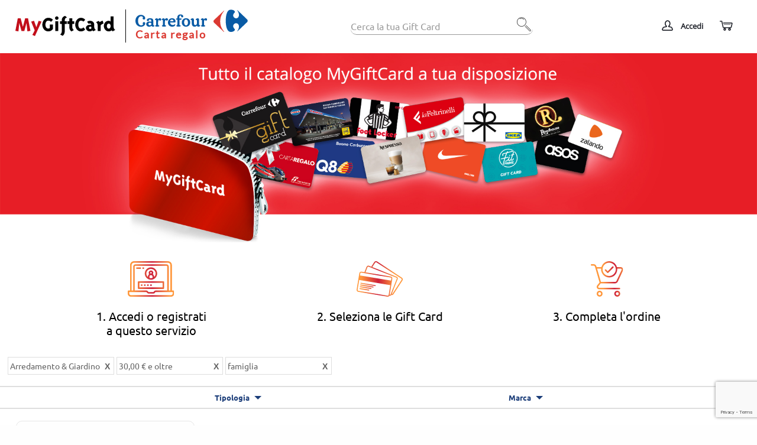

--- FILE ---
content_type: text/html; charset=UTF-8
request_url: https://carrefour.mygiftcard.it/?cat=18&per_chi=1767&price=30-
body_size: 13787
content:

<!DOCTYPE html>

<!--[if lt IE 7 ]> <html lang="it" id="top" class="no-js ie6"> <![endif]-->
<!--[if IE 7 ]>    <html lang="it" id="top" class="no-js ie7"> <![endif]-->
<!--[if IE 8 ]>    <html lang="it" id="top" class="no-js ie8"> <![endif]-->
<!--[if IE 9 ]>    <html lang="it" id="top" class="no-js ie9"> <![endif]-->
<!--[if (gt IE 9)|!(IE)]><!--> <html lang="it" id="top" class="no-js"> <!--<![endif]-->

<head>
<meta http-equiv="Content-Type" content="text/html; charset=utf-8" />
<title>Carrefour Gift Card</title>
<meta name="title" content="Carrefour Gift Card" />
<meta name="description" content="Le migliori Gift Card da regalare o comprare per sé: scegli il valore che preferisci e scopri come attivare online il tuo buono regalo e come verificare il saldo." />
<meta name="keywords" content="" />
<meta name="robots" content="INDEX,FOLLOW" />
<link rel="icon" href="https://www.mygiftcard.it/media/favicon/stores/45/carricon.png" type="image/x-icon" />
<link rel="apple-touch-icon" href="https://www.mygiftcard.it/media/favicon/stores/45/carricon.png" />
<link rel="shortcut icon" href="https://www.mygiftcard.it/media/favicon/stores/45/carricon.png" type="image/x-icon" />
<!--[if lt IE 7]>
<script type="text/javascript">
//<![CDATA[
    var BLANK_URL = 'https://carrefour.mygiftcard.it/js/blank.html';
    var BLANK_IMG = 'https://carrefour.mygiftcard.it/js/spacer.gif';
//]]>
</script>
<![endif]-->
<link rel="stylesheet" type="text/css" href="https://carrefour.mygiftcard.it/js/dotcom/lib/slick-1.8.0/slick.css" />
<link rel="stylesheet" type="text/css" href="https://carrefour.mygiftcard.it/js/dotcom/lib/slick-1.8.0/slick-theme.css" />
<link rel="stylesheet" type="text/css" href="https://carrefour.mygiftcard.it/js/dotcom/lib/intl-tel-input/css/intlTelInput.min.css" />
<link rel="stylesheet" type="text/css" href="https://carrefour.mygiftcard.it/js/dotcom/lib/passtrengthjs/css/passtrength.css" />
<link rel="stylesheet" type="text/css" href="https://carrefour.mygiftcard.it/js/dotcom/lib/jquery-ui-1.14.1/jquery-ui.css" />
<link rel="stylesheet" type="text/css" href="https://carrefour.mygiftcard.it/skin/frontend/dotcom/default/css/magestore/sociallogin.css" media="all" />
<link rel="stylesheet" type="text/css" href="https://carrefour.mygiftcard.it/skin/frontend/dotcom/default/css/magestore/mobilesociallogin.css" media="all" />
<link rel="stylesheet" type="text/css" href="https://carrefour.mygiftcard.it/skin/frontend/base/default/scalapay/scalapay_popup_modal.css" media="all" />
<link rel="stylesheet" type="text/css" href="https://carrefour.mygiftcard.it/skin/frontend/base/default/css/setefi.css" media="all" />
<script type="text/javascript" src="https://carrefour.mygiftcard.it/js/dotcom/lib/prototype.js"></script>
<script type="text/javascript" src="https://carrefour.mygiftcard.it/js/lib/jquery/jquery-3.7.1.min.js"></script>
<script type="text/javascript" src="https://carrefour.mygiftcard.it/js/lib/jquery/noconflict.js"></script>
<script type="text/javascript" src="https://carrefour.mygiftcard.it/js/lib/ccard.js"></script>
<script type="text/javascript" src="https://carrefour.mygiftcard.it/js/prototype/validation.js"></script>
<script type="text/javascript" src="https://carrefour.mygiftcard.it/js/scriptaculous/builder.js"></script>
<script type="text/javascript" src="https://carrefour.mygiftcard.it/js/scriptaculous/effects.js"></script>
<script type="text/javascript" src="https://carrefour.mygiftcard.it/js/scriptaculous/dragdrop.js"></script>
<script type="text/javascript" src="https://carrefour.mygiftcard.it/js/scriptaculous/controls.js"></script>
<script type="text/javascript" src="https://carrefour.mygiftcard.it/js/scriptaculous/slider.js"></script>
<script type="text/javascript" src="https://carrefour.mygiftcard.it/js/varien/js.js"></script>
<script type="text/javascript" src="https://carrefour.mygiftcard.it/js/varien/form.js"></script>
<script type="text/javascript" src="https://carrefour.mygiftcard.it/js/mage/translate.js"></script>
<script type="text/javascript" src="https://carrefour.mygiftcard.it/js/mage/cookies.js"></script>
<script type="text/javascript" src="https://carrefour.mygiftcard.it/js/dotcom/lib/jquery-migrate-3.5.2/jquery-migrate-3.5.2.js"></script>
<script type="text/javascript" src="https://carrefour.mygiftcard.it/js/dotcom/lib/foundation.min.js"></script>
<script type="text/javascript" src="https://carrefour.mygiftcard.it/js/dotcom/lib/notify.js"></script>
<script type="text/javascript" src="https://carrefour.mygiftcard.it/js/dotcom/lib/slick-1.8.0/slick.js"></script>
<script type="text/javascript" src="https://carrefour.mygiftcard.it/js/dotcom/lib/intl-tel-input/js/intlTelInput.min.js"></script>
<script type="text/javascript" src="https://carrefour.mygiftcard.it/js/dotcom/frontend.min.js?d=20210805"></script>
<script type="text/javascript" src="https://carrefour.mygiftcard.it/js/dotcom/validation.js"></script>
<script type="text/javascript" src="https://carrefour.mygiftcard.it/js/dotcom/lib/passtrengthjs/js/jquery.passtrength.js"></script>
<script type="text/javascript" src="https://carrefour.mygiftcard.it/js/dotcom/popup.js"></script>
<script type="text/javascript" src="https://carrefour.mygiftcard.it/js/dotcom/gtm_minicart.js"></script>
<script type="text/javascript" src="https://carrefour.mygiftcard.it/js/dotcom/google-analytics/helper.js"></script>
<script type="text/javascript" src="https://carrefour.mygiftcard.it/js/magestore/sociallogin/lightbox.js"></script>
<script type="text/javascript" src="https://carrefour.mygiftcard.it/js/magestore/sociallogin/sociallogin.js"></script>
<script type="text/javascript" src="https://carrefour.mygiftcard.it/js/mage/captcha.js"></script>
<script type="text/javascript" src="https://carrefour.mygiftcard.it/js/shinesoftware/setefi/setefi.js"></script>
<script type="text/javascript" src="https://carrefour.mygiftcard.it/js/dotcom/lib/lodash.min.js"></script>
<script type="text/javascript" src="https://carrefour.mygiftcard.it/js/dotcom/lib/jquery.popupoverlay.js"></script>
<script type="text/javascript" src="https://carrefour.mygiftcard.it/js/dotcom/lib/mustache.js"></script>
<script type="text/javascript" src="https://carrefour.mygiftcard.it/js/dotcom/lib/jquery-ui-1.14.1/jquery-ui.min.js"></script>
<script type="text/javascript" src="https://carrefour.mygiftcard.it/js/dotcom/lib/jquery-ui-1.14.1/i18n/datepicker-it.js"></script>
<script type="text/javascript" src="https://carrefour.mygiftcard.it/js/dotcom/productoptions.js"></script>
<script type="text/javascript" src="https://carrefour.mygiftcard.it/js/dotcom/frontend.min.js?d=20210420"></script>
<script type="text/javascript" src="https://carrefour.mygiftcard.it/skin/frontend/rwd/default/js/lib/modernizr.custom.min.js"></script>
<script type="text/javascript" src="https://carrefour.mygiftcard.it/skin/frontend/rwd/default/js/lib/selectivizr.js"></script>
<script type="text/javascript" src="https://carrefour.mygiftcard.it/skin/frontend/rwd/default/js/lib/matchMedia.js"></script>
<script type="text/javascript" src="https://carrefour.mygiftcard.it/skin/frontend/rwd/default/js/lib/matchMedia.addListener.js"></script>
<script type="text/javascript" src="https://carrefour.mygiftcard.it/skin/frontend/rwd/default/js/lib/enquire.js"></script>
<script type="text/javascript" src="https://carrefour.mygiftcard.it/skin/frontend/dotcom/default/js/app.js"></script>
<script type="text/javascript" src="https://carrefour.mygiftcard.it/skin/frontend/rwd/default/js/lib/imagesloaded.js"></script>
<script type="text/javascript" src="https://carrefour.mygiftcard.it/skin/frontend/dotcom/default/js/minicart.js"></script>
<script type="text/javascript" src="https://carrefour.mygiftcard.it/skin/frontend/dotcom/default/js/configurableswatches/product-media.js"></script>
<script type="text/javascript" src="https://carrefour.mygiftcard.it/skin/frontend/rwd/default/js/configurableswatches/swatches-list.js"></script>
<link rel="stylesheet" href="//fonts.googleapis.com/css?family=Raleway:300,400,500,700,600" />
<link rel="canonical" href="https://carrefour.mygiftcard.it/shop/casa-arredamento" />
<!--[if  (lte IE 8) & (!IEMobile)]>
<link rel="stylesheet" type="text/css" href="https://carrefour.mygiftcard.it/skin/frontend/rwd/default/css/styles-ie8.css" media="all" />
<link rel="stylesheet" type="text/css" href="https://carrefour.mygiftcard.it/skin/frontend/rwd/default/css/madisonisland-ie8.css" media="all" />
<![endif]-->
<!--[if (gte IE 9) | (IEMobile)]><!-->
<link rel="stylesheet" type="text/css" href="https://carrefour.mygiftcard.it/skin/frontend/rwd/default/css/styles.min.css" media="all" />
<link rel="stylesheet" type="text/css" href="https://carrefour.mygiftcard.it/skin/frontend/rwd/default/css/madisonisland.css" media="all" />
<link rel="stylesheet" type="text/css" href="https://carrefour.mygiftcard.it/skin/frontend/dotcom/carrefour/css/local.css" media="all" />
<!--<![endif]-->

<script type="text/javascript">
//<![CDATA[
Mage.Cookies.path     = '/';
Mage.Cookies.domain   = '.carrefour.mygiftcard.it';
//]]>
</script>
<meta name="viewport" content="initial-scale=1.0, width=device-width" />

<script type="text/javascript">
//<![CDATA[
optionalZipCountries = ["IE","PA","HK","MO"];
//]]>
</script>
            <!-- BEGIN GOOGLE UNIVERSAL ANALYTICS CODE -->
        <script type="text/javascript">
        //<![CDATA[
            (function(i,s,o,g,r,a,m){i['GoogleAnalyticsObject']=r;i[r]=i[r]||function(){
            (i[r].q=i[r].q||[]).push(arguments)},i[r].l=1*new Date();a=s.createElement(o),
            m=s.getElementsByTagName(o)[0];a.async=1;a.src=g;m.parentNode.insertBefore(a,m)
            })(window,document,'script','//www.google-analytics.com/analytics.js','ga');

            
ga('create', 'UA-41301110-15', 'auto');
ga('set', 'anonymizeIp', true);
ga('send', 'pageview');
            
        //]]>
        </script>
        <!-- END GOOGLE UNIVERSAL ANALYTICS CODE -->
    <!--COPY OF /design/frontend/dotcom/default/template/dotcom/tracker/gtm/default.phtml-->
<link rel="stylesheet" href="https://maxcdn.bootstrapcdn.com/font-awesome/4.7.0/css/font-awesome.min.css"/><!-- Google Tag Manager -->
    <script>
        (function(w,d,s,l,i){w[l]=w[l]||[];w[l].push({'gtm.start':
        new Date().getTime(),event:'gtm.js'});var f=d.getElementsByTagName(s)[0],
        j=d.createElement(s),dl=l!='dataLayer'?'&l='+l:'';j.async=true;j.src=
        'https://www.googletagmanager.com/gtm.js?id='+i+dl;f.parentNode.insertBefore(j,f);
        })(window,document,'script','dataLayer','GTM-PK62V9J');
    </script>
<!-- End Google Tag Manager -->
<script type="text/javascript">//<![CDATA[
        var Translator = new Translate({"HTML tags are not allowed":"I tag HTML non sono permessi","Please select an option.":"Selezionare una opzione.","This is a required field.":"Questo \u00e8 un campo obbligatorio.","Please enter a valid number in this field.":"Inserire un numero valido in questo campo.","The value is not within the specified range.":"Il valore non \u00e8 compreso nell\\'intervallo specificato.","Please use numbers only in this field. Please avoid spaces or other characters such as dots or commas.":"Utilizzare solo numeri in questo campo. Evitare spazi o altri caratteri come punti e virgole.","Please use letters only (a-z or A-Z) in this field.":"Utilizzare solo lettere in questo campo (a-z o A-Z).","Please use only letters (a-z), numbers (0-9) or underscore(_) in this field, first character should be a letter.":"Utilizzare solo lettere (a-z), numeri (0-9) o underscore(_) in questo campo, la prima lettera deve essere una lettera.","Please use only letters (a-z or A-Z) or numbers (0-9) only in this field. No spaces or other characters are allowed.":"Utilizzare solo lettere (a-z o A-Z) o solo numeri (0-9) in questo campo. Non sono permessi spazi o altri caratteri.","Please use only letters (a-z or A-Z) or numbers (0-9) or spaces and # only in this field.":"Utilizzare solo lettere (a-z or A-Z) o numeri (0-9) o spazi o solo # in questo campo.","Please enter a valid phone number. For example (123) 456-7890 or 123-456-7890.":"Inserisci un numero di telefono valido. Per esempio (123) 456-7890 o 123-456-7890.","Please enter a valid fax number. For example (123) 456-7890 or 123-456-7890.":"Inserire un numero di fax valido. Per esempio (123) 456-7890 or 123-456-7890.","Please enter a valid date.":"Inserire una data valida.","The From Date value should be less than or equal to the To Date value.":"Il valore Dalla Data deve essere minore o uguale al valore della Data A.","Please enter a valid email address. For example johndoe@domain.com.":"Inserire un indirizzo email valido. Per esempio johndoe@domain.com.","Please use only visible characters and spaces.":"Utilizzare solo caratteri visibili e spazi.","Please enter more characters or clean leading or trailing spaces.":"Inserisci pi\u00f9 caratteri o pulisci gli spazi iniziali o finali.","Please make sure your passwords match.":"Assicurati che le password corrispondano.","Please enter a valid URL. Protocol is required (http:\/\/, https:\/\/ or ftp:\/\/)":"Inserire un URL valido. Il protocollo \u00e8 obbligatorio (http:\/\/, https:\/\/ or ftp:\/\/)","Please enter a valid URL. For example http:\/\/www.example.com or www.example.com":"Inserire un URL valido. Per esempio http:\/\/www.example.com o www.example.com","Please enter a valid URL Key. For example \"example-page\", \"example-page.html\" or \"anotherlevel\/example-page\".":"Inserire un chiave URL valida. Per esempio \"example-page\", \"example-page.html\" o \"anotherlevel\/example-page\".","Please enter a valid XML-identifier. For example something_1, block5, id-4.":"Inserire un identificativo XML valido. Per esempio something_1, block5, id-4.","Please enter a valid social security number. For example 123-45-6789.":"Inserire un numero valido di previdenza sociale. Per esempio 123-45-6789.","Please enter a valid zip code. For example 90602 or 90602-1234.":"Inserire un codice zip valdio. Per esempio 90602 o 90602-1234.","Please enter a valid zip code.":"Inserire codice zip valido.","Please use this date format: dd\/mm\/yyyy. For example 17\/03\/2006 for the 17th of March, 2006.":"Utilizzare questo formato della data: dd\/mm\/yyyy. Per esempio 17\/03\/2006 per il 17 di Marzo, 2006.","Please enter a valid $ amount. For example $100.00.":"Inserire un importo valido di $. Per esempio $100.00.","Please select one of the above options.":"Selezionare una delle opzioni soprastanti.","Please select one of the options.":"Selezionare una delle opzioni.","Please select State\/Province.":"Selezionare Stato\/Provincia.","Please enter a number greater than 0 in this field.":"Insereire un numero maggiore di 0 in questo campo.","Please enter a number 0 or greater in this field.":"Inserire 0 o un numero supereiore in questo campo.","Please enter a valid credit card number.":"Inserire un numero di carta di credito valido.","Credit card number does not match credit card type.":"Il numero della carta di credito non corrisponde al tipo della carta.","Card type does not match credit card number.":"Il tipo di carda non corrisponde con il numero della carta di credito.","Incorrect credit card expiration date.":"Data scadenza carta di credito non corretta.","Please enter a valid credit card verification number.":"Inserire numero di verifica della carta di credito.","Please use only letters (a-z or A-Z), numbers (0-9) or underscore(_) in this field, first character should be a letter.":"In questo campo utilizzare solo lettere (a-z or A-Z), numeri (0-9) o underscore(_), il primo carattere deve essere una lettera.","Please input a valid CSS-length. For example 100px or 77pt or 20em or .5ex or 50%.":"Inserire una lunghezza CSS valida. Per esempio 100px o 77pt or 20em o .5ex or 50%.","Text length does not satisfy specified text range.":"La lunghezza del testo non rispetta la lunghezza specificata.","Please enter a number lower than 100.":"Inserire un numero minore di 100.","Please select a file":"Seleziona un file","Please enter issue number or start date for switch\/solo card type.":"Si prega di inserrie il numero di rilascio o la data di inizio per switch\/solo tipo della carta.","Please wait, loading...":"Attendere prego, caricamento...","This date is a required value.":"Questa data \u00e8 un valore obbligatorio.","Please enter a valid day (1-%d).":"Inserisci un giorno valido (1-%d).","Please enter a valid month (1-12).":"Inserire mese (1-12).","Please enter a valid year (1900-%d).":"Inserire anno (1900-%d).","Please enter a valid full date":"Inserire una data completa valida","Please enter a valid date between %s and %s":"Inserire una data valida tra %s e %s","Please enter a valid date equal to or greater than %s":"Inserire una data valida uguale o maggiore di %s","Please enter a valid date less than or equal to %s":"Inserire una data valida inferiore o uguale a %s","Complete":"Completo","Add Products":"Aggiungi prodotti","Please choose to register or to checkout as a guest":"Scegliere se registrarsi o fare il checkout come ospite","Your order cannot be completed at this time as there is no shipping methods available for it. Please make necessary changes in your shipping address.":"Il tuo ordine non pu\u00f2 essere completato in questo momento perch\u00e9 non ci sono metodi di spedizioni disponibili per esso. Devi modificare il tuo indirizzo di spedizione .","Please specify shipping method.":"Specificare un metodo di spedizione.","Your order cannot be completed at this time as there is no payment methods available for it.":"Il tuo ordine non pu\u00f2 essere completato in questo momento perch\u00e9 non ci sono metodi di pagamento disponibili per esso.","Please specify payment method.":"Specificare un metodo di pagamento.","Add to Cart":"Aggiungi al carrello","In Stock":"Disponibile","Out of Stock":"Non disponibile","Date of sending e-mail to the recipient":"Data invio e-mail al destinatario","Shipping date":"Data spedizione","Confirm":"Conferma","Cancel":"Annulla","Select date":"Seleziona una data","Delete gift options":"Elimina opzioni regalo","Edit gift options":"Modifica opzioni regalo","Please make sure your emails match.":"Assicurati che le email coincidano.","Fill in at least one of these fields.":"Compilare almeno uno di questi campi.","Fill in one and only one of these fields.":"Compilare uno e solo uno di questi campi.","This field is not filled in correctly.":"Questo campo non \u00e8 compilato correttamente.","Please enter a valid phone number. For example +391234567890.":"Inserisci un numero di telefono valido. Ad esempio +391234567890.","Please enter a valid phone number.":"Inserire un numero di telefono valido.","Please enter a valid cellphone number.":"Inserire un numero di cellulare valido.","File is too large.":"Il file \u00e8 troppo grande","Please use only letters (a-z or A-Z) or spaces only in this field.":"Utilizzare solo lettere o spazi in questo campo (a-z o A-Z).","No special characters are allowed.":"Non sono ammessi caratteri speciali.","To proceed, it is necessary to select the Yes option.":"Per procedere, \u00e8 necessario selezionare l'opzione Si.","The Date value should be greater than 01\/01\/1900.":"La data deve essere maggiore di 01\/01\/1900.","Please enter a valid email addresses. For multiple emails separate them with semicolon. For example johndoe@domain.com;john.smith@example.com":"Inserisci indirizzi email validi. Per pi\u00f9 email separale con punto e virgola. Ad esempio johndoe@dominio.com;john.smith@example.com","Please enter valid phone numbers. For multiple phone numbers separate them with semicolon. For example +391234567890;+391234567891":"Inserisci numeri di telefono validi. Per pi\u00f9 numeri di telefono separarli con punto e virgola. Ad esempio +391234567890;+391234567891","Please enter a valid multiple.":"Inserire un numero multiplo valido.","Please enter a valid minimum number.":"Inserisci un numero minimo valido.","Front side":"Fronte","Back side":"Retro","Front side - internal part":"Fronte - parte interna","Back side - external part":"Retro - parte esterna","Please enter a cellphone number.":"Inserisci un numero di cellulare.","The password does not meet the minimum requirements.":"La password non soddisfa i requisiti minimi."});
        //]]></script></head>
<body class=" catalog-category-view categorypath-shop category-shop">
<!-- Google Tag Manager (noscript) -->
    <noscript>
        <iframe src="https://www.googletagmanager.com/ns.html?id=GTM-PK62V9J" height="0" width="0" style="display:none;visibility:hidden"></iframe>
    </noscript>
<!-- End Google Tag Manager (noscript) -->
<div class="wrapper">
        <noscript>
        <div class="global-site-notice noscript">
            <div class="notice-inner">
                <p>
                    <strong>JavaScript sembra essere disabilitato nel tuo browser.</strong><br />
                    Devi abilitare JavaScript nel tuo browser per utlizzare le funzioni di questo sito.                </p>
            </div>
        </div>
    </noscript>
    <div class="page">
        <header class="header">
    <div class="header-content">
        <nav class="header-menu-container">
            <div class="logos-container">
                <a href="/" class="header-logo"><img src="https://carrefour.mygiftcard.it/skin/frontend/dotcom/default/images/mgc_logo.svg" alt="My GiftCard"/></a>                <span class="separator">
                    <a class="header-logo logo-carrefour" href="https://www.carrefour.it/">
                        <img src="https://carrefour.mygiftcard.it/skin/frontend/dotcom/carrefour/images/logo-carrefour.svg" alt="Logo Carrefour" />
                        <br />
                        <span>Carta regalo</span>
                    </a>
                </span>
            </div>
            <div id="header-search" class="header-menu-search">
                
<form id="search_mini_form" action="https://carrefour.mygiftcard.it/catalogsearch/result/" method="get">
    <div class="input-box">
        <label for="search">Cerca:</label>
        <input id="search" type="search" name="q" value="" class="input-text required-entry search-hide" maxlength="128" placeholder="Cerca la tua Gift Card" />
        <button type="submit" title="Cerca" class="search-button search-hide"><span><span>Cerca</span></span></button>
<!--        <button id="show-search-btn" type="button" title="--><!--" class="button"></button>-->
    </div>

    <div id="search_autocomplete" class="search-autocomplete"></div>
    <script type="text/javascript">
    //<![CDATA[
        var searchForm = new Varien.searchForm('search_mini_form', 'search', '');
        searchForm.initAutocomplete('https://carrefour.mygiftcard.it/catalogsearch/ajax/suggest/', 'search_autocomplete');
    //]]>
    </script>
</form>
            </div>
            <div class="header-menu">
                <ul class="menu-right">
                                            <div class="header-buttons"><a href="https://carrefour.mygiftcard.it/customer/account/login/"><i class="mgc-icon-account" aria-hidden="true"></i><span>Accedi</span></a>                                            <a class="mgc-cart-link no-count" href="https://carrefour.mygiftcard.it/checkout/cart/"aria-label=Carrello><i class="mgc-icon-cart" aria-hidden="true"></i><span>Carrello</span><span class="badge cart-item-count"></span></a>                                        
<div id="header-cart" class="block block-cart skip-content">
    
<h2 class="mgc-cart-title">Carrello <span class="cart-close">&times;</span></h2>

<div class="mgc-cart-container">
    <div id="minicart-error-message" class="minicart-message"></div>
    <div id="minicart-success-message" class="minicart-message"></div>

    <div class="minicart-wrapper">
        <div class="mgc-cart-content">
            <p class="block-subtitle">
                Articoli aggiunti di recente                <a class="close skip-link-close" href="#" title="Chiuso">&times;</a>
            </p>

                                            <p class="empty">Non hai articoli nel carrello.</p>

        </div>

</div>
<script type="text/javascript">
    /* Moved here, because we add product to cart also with ajax, we call the Dotcom.Minicart.updateContentOnUpdate() in frontend.js */
    Dotcom.Minicart = {};
    $j('document').ready(function() {
        var minicartOptions = {
            formKey: "bf5VipUsVY355wPT",
            selectors: {
                'qty': '.cart-item-count'
            }
        }
        Dotcom.Minicart = new Minicart(minicartOptions);
        Dotcom.Minicart.init();
    });
</script>
</div>

<script>
    $j(document).ready(function(){
        var $headerMenu = $j('.header-menu');
        $j('.mgc-cart-link').on('click', function(e) {
            e.preventDefault();
            $headerMenu.removeClass('menu-open account-open');
            $headerMenu.toggleClass('cart-open');
        });
        $j('#header-cart').on('click', '.cart-close', function(e) {
            $headerMenu.removeClass('cart-open');
        });
    })
</script>
                </ul>
                <div class="opacity"></div>
            </div>
        </nav>
    </div>
</header>

<script type="text/javascript">
    (function() {
        //add body class mobile or desktop
        enquire.register('screen and (max-width: ' + Dotcom.foundationBreakPoints.maxTabletWidth + 'em)', { //versione mobile and tablet
            match: function() {
                $j('body').addClass('mobile').removeClass('desktop');
            }
        }).register('screen and (min-width: ' + Dotcom.foundationBreakPoints.minDesktopWidth + 'em)', { //versione desktop
            match: function() {
                $j('body').addClass('desktop').removeClass('mobile');
            }
        });

        var $headerMenu = $j(".header-menu");

        function menuHandler() {
            $headerMenu.removeClass('cart-open account-open');
            $headerMenu.toggleClass('menu-open');
        }
        $j("#menu_button").on("click", menuHandler);

        //mobile and tablet
        $j(document).on("click", ".mobile a.has-children", function(e) {
            e.preventDefault();
            $j(this).parent().toggleClass('open');
        });

        //account links
        var $movableButtons = $j(".movable-buttons");
        var $accountButton = $j('.mgc-customer-account');
        $accountButton.on('click', function() {
            $headerMenu.removeClass('cart-open menu-open');
            $headerMenu.toggleClass('account-open');
        });

        //move account buttons
        enquire.register('screen and (max-width: ' + Dotcom.foundationBreakPoints.maxSmallDesktopWidth + 'em)', { //versione mobile and tablet and small desktop
            match: function() {
                $movableButtons.appendTo($headerMenu);
            }
        }).register('screen and (min-width: ' + Dotcom.foundationBreakPoints.minHugeWidth + 'em)', { //versione huge desktop
            match: function() {
                $movableButtons.insertAfter($accountButton);
            }
        });

        //add opacity on menu item open and prevent on body scroll
        $j(".opacity").on('click', function() {
            $j(".header-menu").attr('class', 'header-menu');
            $j(this).attr('class', 'opacity');
        });
        $j(document).on('click', '.header-menu, .opacity', function() {
            if ($headerMenu.hasClass('cart-open') || $headerMenu.hasClass('account-open') || $headerMenu.hasClass('menu-open')) {
                $j('body').addClass('no-scroll');
            } else {
                $j('body').removeClass('no-scroll');
            }
        });

        $j('.has-submenu > a').on('click', function(e) {
            e.preventDefault();
            $j(this).parent().toggleClass('active');

        })
    })();
</script>
        <div class="main-container col1-layout">
                        <div class="main">
                <div class="col-main">
                                        <div class="banner-container">
    <style>
    .c-mgcBanner--finiper .c-mgcBanner__text,
    .c-mgcBanner--finiper .c-mgcBanner__text:before {
        background: #e91d26;
        color: #000;
    }

    .c-mgcBanner--finiper .c-mgcBanner__text .banner-title {
        color: inherit;
    }
</style>
<div class="header-carousel">
    <div class="mgc-carousel mgc-carousel-header">

        <!-- CARREFOUR BASE -->
        <div class="mgc-carousel-element mgc-carousel-element-leader mgc-carousel-element__noMaxHeight">
            <div class="c-mgcBanner c-mgcBanner--finiper">
                <div class="c-mgcBanner__bg show-for-large" style="background: #a0d4df url('https://carrefour.mygiftcard.it/skin/frontend/dotcom/carrefour/images/banner-bg.jpg') no-repeat center top; background-size: cover;">
                </div>
                <div class="c-mgcBanner__bg hide-for-large" style="display: flex; align-items: flex-end; justify-content:center; background-color: #e9212a;">
                    <picture>
                        <source srcset="https://carrefour.mygiftcard.it/skin/frontend/dotcom/carrefour/images/catalog_banner_mobile.png" />
                        <img src="https://carrefour.mygiftcard.it/skin/frontend/dotcom/carrefour/images/catalog_banner_mobile.png" alt="MyGiftCard Catalog" />
                    </picture>
                </div>
                <div class="c-mgcBanner__text hide-for-large">
                    <div>
                        <h1 class="banner-title" style="color:#fff; font-family: Ubuntu, sans-serif!important" >
                            <br><br>Tutto il catalogo MyGiftCard a tua disposizione
                        </h1>
                    </div>
                </div>
            </div>
        </div>

    </div>
</div>
<script type="text/javascript">
    $j(document).ready(function() {
        $j('.mgc-carousel-header').slick({
            dots: true,
            infinite: true,
            autoplay: true,
            speed: 300,
            autoplaySpeed: 3000
        });
    });
</script></div>
<div>
    <ul class="order-steps">
        <li class="step">
            <img class="icon" src="https://carrefour.mygiftcard.it/skin/frontend/dotcom/carrefour/images/step_login.svg" alt="Login"/>
            <span class="label">1. Accedi o registrati <br /> a questo servizio</span>
        </li>
        <li class="step">
            <img class="icon" src="https://carrefour.mygiftcard.it/skin/frontend/dotcom/carrefour/images/step_cards.svg" alt="Gift Cards"/>
            <span class="label">2. Seleziona le Gift Card</span>
        </li>
        <li class="step">
            <img class="icon" src="https://carrefour.mygiftcard.it/skin/frontend/dotcom/carrefour/images/step_cart.svg" alt="Cart"/>
            <span class="label">3. Completa l'ordine</span>
        </li>
    </ul>
</div>
	<div class="currently">
    <p class="block-subtitle">Attualmente acquisti da:</p>
    <ol>
                    <li>
                            <a  class="btn-remove" href="https://carrefour.mygiftcard.it/?per_chi=1767&amp;price=30-" title="Rimuovi questo articolo">Rimuovi questo articolo</a>
                        <span class="label">Categoria:</span> <span class="value">Arredamento & Giardino</span>
        </li>
                            <li>
                            <a  class="btn-remove" href="https://carrefour.mygiftcard.it/?cat=18&amp;per_chi=1767" title="Rimuovi questo articolo">Rimuovi questo articolo</a>
                        <span class="label">Prezzo:</span> <span class="value">30,00 € e oltre</span>
        </li>
                            <li>
                            <a  class="btn-remove" href="https://carrefour.mygiftcard.it/?cat=18&amp;price=30-" title="Rimuovi questo articolo">Rimuovi questo articolo</a>
                        <span class="label">Regali per:</span> <span class="value">famiglia</span>
        </li>
                </ol>
</div>
                <div class="mgc-filter-background open">
        <div class="mgc-filter-wrapper">
                                                                                                                                                                        <div class="mgc-filter mgc-filter-tipologia mgc-filter-2">
                        <span class="mgc-filter-title">
                            Tipologia                        </span>
                        
<ol class="configurable-swatch-list">
                    <li>
                            <a href="https://carrefour.mygiftcard.it/?cat=18&amp;per_chi=1767&amp;price=30-&amp;tipologia=1923" class="swatch-link">
                            <span class="swatch-label">
                                            digitale                                    </span>
                                            </a>
                    </li>
    </ol>
                    </div>
                                                                                                                                                            <div class="mgc-filter mgc-filter-marca mgc-filter-2">
                        <span class="mgc-filter-title">
                            Marca                        </span>
                        
<ol>
    <li>
                    <a href="https://carrefour.mygiftcard.it/?cat=18&amp;marca=2319&amp;per_chi=1767&amp;price=30-">
                INTERFLORA                            </a>
            </li>
</ol>
                    </div>
                                    </div>
    </div>

<script type="text/javascript">
    $j(document).ready(function(){
        enquire.register('screen and (max-width: ' + (Dotcom.foundationBreakPoints.maxTabletWidth) + 'em)', {
            match: function () { //versione mobile and tablet
                // $j('body').addClass('mobile').removeClass('desktop');
               // $j('.mgc-filter-wrapper').appendTo('.header-menu .menu .shop-online');
            }
        }).register('screen and (min-width: ' + Dotcom.foundationBreakPoints.minDesktopWidth + 'em)', { //versione desktop
            match: function () {
                // $j('body').addClass('desktop').removeClass('mobile');
                $j('.mgc-filter-wrapper').appendTo('.mgc-filter-background');
            }
        });

        //mobile and tablet
        $j(document).on("click", ".mobile .mgc-filters-title", function(e){
            if(!$j('.mgc-filter-wrapper').is(e.target) && $j('.mgc-filter-wrapper').has(e.target).length === 0 ){
                e.preventDefault();
                $j(this).parent().toggleClass('open');
            }
        });
        $j(document).on("click",'.mobile .mgc-filter-title', function(){
            $j(this).parent().toggleClass('filter-open');
        });

        //desktop
        $j(document).on("click", ".desktop", function(e){
            if(!$j(e.target).is('.mgc-filter > .mgc-filter-title, .mgc-filter > ol, .mgc-filter-title > .mgc-icon-chevron-small-down')) {
                $j( ".mgc-filter" ).each(function() {
                    $j(this).removeClass('filter-open');
                });
            }
        });
        $j(document).on("mouseover", ".mgc-filter", function() {
            $j(".mgc-filter").removeClass('filter-open');
            $j(this).toggleClass('filter-open');
        });

        $j(document).on("mouseleave", ".mgc-filter", function() {
            $j(this).removeClass('filter-open');
        });

        //scroll to filter section when filter is applied on mobile
        var shouldScrollToFilters = '';
        if (shouldScrollToFilters) {
            $j('html, body').animate({
                scrollTop: $j('.currently > ol').offset().top - 100
            }, 500);
        }

    })
</script>
<style>
    .mgc-popup-opened .mgc-opacity{
        position: fixed;
        top: 0;
        left: 0;
        display: block;
        width: 100%;
        min-height: 100%;
        background: rgba(0, 0, 0, 0.4);
    }
</style>
<div class="mgc-opacity"></div>
<div class="mgc-messages-container">
    <div class="close-messages"><i class="fa fa-close"></i></div>
    <div class="error-messages">
        <!-- <h4><span class="attention"><i class="fa fa-exclamation-triangle"></i></span>Errore</h4> -->
        <p class="mgc-message">
                    </p>
        <p class="additional-message">
                            Per ulteriori informazioni, <a href="https://carrefour.mygiftcard.it/aiuto-contatti/form-contatti/">contatta il Customer Service Carrefour MyGiftCard</a> indicando il Codice di Attivazione (PIN).                    </p>
    </div>
</div>
<script>
    $j('document').ready(function(){
        $j('.close-messages').on('click', function(){
            $j('.mgc-messages-container').removeClass('show');
            $j('body').removeClass('mgc-popup-opened');
        });
    });
    </script>
<div id="mgc-popup" class="background-attention hidden">
            <div class="mgc-popup-close"><span>×</span></div>
        <div class="mgc-popup-content">
        <p></p>    </div>
</div>
<div id="mgc-popup-opacity" class="hidden"></div>

<script type="text/javascript">
    
         $j('.mgc-popup-close').on('click', function () {
         Dotcom.Popup.closePopup();
    });
    </script>

<div class="page-title category-title">
        <h1>Shop online</h1>
</div>




    <main class="content mgc-catalog">
    <script>
    window.dotcomIsMobile = false    </script>
            <div class="row expanded" data-equalizer="description">
            
            <div class="small-6 medium-6 large-3 xlarge-3 xxlarge-2 card-contianer column card-wrapper productid-5591">
        <div class="card">
            <div class="card-divider">
                                    <a href="https://carrefour.mygiftcard.it/shop/gift-card-interflora" title="Clicca sulla Gift Card per maggiori informazioni">
                        <img src="https://www.mygiftcard.it/media/catalog/product/cache/45/small_image/328x207/9df78eab33525d08d6e5fb8d27136e95/g/i/gift_card_interflora_2.png" alt="Gift Card Interflora">
                    </a>
                                <div class="card-info-wrapper">
                                    </div>
            </div>
            <div class="card-section">
                <div class="card-description" data-equalizer-watch="description">
                                            <a href="https://carrefour.mygiftcard.it/shop/gift-card-interflora" title="Gift Card Interflora">
                            <span>Gift Card Interflora</span>
                        </a>
                                        <p class="card-price-section">
                        a partire da                        <span class="price-container">
                            € <span class="price">30</span>                        </span>
                    </p>
                    <p class="card-total-section">
                    </p>
                </div>
                                                            <div data-buttonmode="acquista" data-productid="5591" class="add-to-trigger button hide-for-small-only">Acquista</div>
                                                </div>
        </div>
    </div>
<script type="text/javascript">//<![CDATA[
        Dotcom.ProductList.addProductsToConfig({"products":{"5591":{"attribute_set_id":"14","entity_id":"5591","is_card":true,"simple":{"default_id":"5589","5589":{"simple_id":"5589","parent_id":"5591","sku":"8056147044140","price":30,"discount":0},"5590":{"simple_id":"5590","parent_id":"5591","sku":"8056147044157","price":50,"discount":0}}}}})
        //]]></script>        </div>
                    <div id="remainingProductsContainer">
                <p><span id="remainingProducts"></span> prodotti in caricamento.</p>
                <button class="button button-centered" onclick="Dotcom.ProductList.showMoreProducts()">Mostra di più</button>
            </div>
        
        <div class="toolbar-bottom">
            <div class="toolbar">
        <div class="pager">
        <div class="count-container">
                            <p class="amount amount--no-pages">
                    <strong>1 Prodotti/o</strong>
                </p>
            
            <div class="limiter">
                <label>Mostra</label>
                <select onchange="setLocation(this.value)" title="Risultati per pagina">
                                    <option value="https://carrefour.mygiftcard.it/?cat=18&amp;limit=6&amp;per_chi=1767&amp;price=30-">
                        6                    </option>
                                    <option value="https://carrefour.mygiftcard.it/?cat=18&amp;limit=10&amp;per_chi=1767&amp;price=30-" selected="selected">
                        10                    </option>
                                    <option value="https://carrefour.mygiftcard.it/?cat=18&amp;limit=15&amp;per_chi=1767&amp;price=30-">
                        15                    </option>
                                    <option value="https://carrefour.mygiftcard.it/?cat=18&amp;limit=25&amp;per_chi=1767&amp;price=30-">
                        25                    </option>
                                </select>
            </div>
        </div>

        
    
    
    
    

    </div>
</div>
        </div>
        <script type="text/javascript">//<![CDATA[
        Dotcom.ProductList.init({"has_ajax":true,"applied_filters":[{"value":"1767","attribute_code":"per_chi","attribute_id":"167"}],"hydrate_url":"https:\/\/carrefour.mygiftcard.it\/ecommerce\/index\/hydrateProducts\/","category_id":"3","load_more_url":"https:\/\/carrefour.mygiftcard.it\/ecommerce\/index\/loadMoreProducts\/cat\/18\/price\/30-\/per_chi\/1767\/","products_size":1,"query":null,"add_to_cart_url":"https:\/\/carrefour.mygiftcard.it\/ecommerce\/index\/addToCartFromList\/","templates":{"card_add_to_cart":"<div id=\"addtoid-{{product_id}}\" class=\"add-to-wrapper\" data-product_id=\"{{product_id}}\">\n\t<div class=\"opts-wrapper\">\n\t\t{{#configurable_options}}\n\t\t\t{{{configurable_option_renderer}}}\n\t\t{{\/configurable_options}}\n\n        {{{qty_renderer}}}\n\t<\/div>\n<\/div>"}})
        //]]></script>    </main>                </div>
            </div>
                    </div>
                <footer class="footer">
    <div class="row section-box">
    <div class="small-12 column mgc-partners">
        <div class="mgc-carousel mgc-carousel-footer">
            <div class="mgc-carousel-element">
                <a target="_self" href="https://www.carrefour.it/servizi-finanziari/">
                    <img src="https://carrefour.mygiftcard.it/skin/frontend/dotcom/carrefour/images/footer_financial_services.png" alt="Servizi finanziari">
                    <span class="footer-label">Servizi finanziari</span>
                </a>
            </div>
            <div class="mgc-carousel-element">
                <a target="_blank" href="https://carrefour.photosi.com/it">
                    <img src="https://carrefour.mygiftcard.it/skin/frontend/dotcom/carrefour/images/footer_print_photo.png" alt="?php echo $this->__('Print photo')?>">
                    <span class="footer-label">Stampa foto</span>
                </a>
            </div>
            <div class="mgc-carousel-element">
                <a target="_blank" href="https://www.viaggi.carrefour.it/">
                    <img src="https://carrefour.mygiftcard.it/skin/frontend/dotcom/carrefour/images/footer_carrefour_travels.png" alt="Carrefour viaggi">
                    <span class="footer-label">Carrefour viaggi</span>
                </a>
            </div>
            <div class="mgc-carousel-element">
                <a target="_blank" href="https://www.carrefour.it/distributori/">
                    <img src="https://carrefour.mygiftcard.it/skin/frontend/dotcom/carrefour/images/footer_carrefour_fuel.png" alt="Carrefour carburanti">
                    <span class="footer-label">Carrefour carburanti</span>
                </a>
            </div>
        </div>
    </div>
</div>
<script type="text/javascript">
    (function($){
        $('.mgc-carousel-footer').slick({
            dots: false,
            infinite: true,
            speed: 900,
            slidesToShow: 4,
            slidesToScroll: 1,
            responsive: [
                {
                    breakpoint: Dotcom.pxBreakPoints.medium,
                    settings: {
                        slidesToShow: 3
                    }
                },
                {
                    breakpoint: 860,
                    settings: {
                        slidesToShow: 2
                    }
                },
                {
                    breakpoint: 640,
                    settings: {
                        slidesToShow: 1
                    }
                }
            ]
        });
    })(jQuery);
</script>
    <section class="pre-footer">
        <p class="font-open-sans-semi-bold color-white pre-footer--text">#restiamoconnessi</p>
        <div class="pre-footer--ico">
            <a class="fa fa-facebook-square" aria-hidden="true" href="https://www.facebook.com/carrefouritalia" rel="nofollow"></a>
            <a class="fa fa-twitter-square" aria-hidden="true" href="https://twitter.com/CarrefourItalia" rel="nofollow"></a>
            <a class="square-container" href="https://www.instagram.com/carrefouritalia/" rel="nofollow"><span class="white-square fa fa-instagram"></span></a>
            <a class="square-container" href="https://www.youtube.com/user/CarrefourVideo" rel="nofollow"><span class="white-square fa fa-youtube-play""></span></a>
            <a class="fa fa-linkedin-square" aria-hidden="true" href="https://www.linkedin.com/company/carrefour-italia/" rel="nofollow"></a>
        </div>
    </section>

    <div class="row l-maxWidth(1098) l-pl(10px) l-pr(10px) l-pt(40px) l-pb(40px)">
        <div class="small-12 medium-12 column column-mgc">
            <img class="footer-logo" src="https://carrefour.mygiftcard.it/skin/frontend/dotcom/default/images/mgc_logo.svg" alt="My Gift Card">
        </div>

        <div class="small-6 medium-3 column l-display(flex) l-flex(wrap) l-flex(space-between)">
    <ul class="menu vertical">
        <li><a href="/termini-condizioni">Termini e condizioni</a></li>
        <li><a href="/spedizioni-resi">Spedizioni e Resi</a></li>
        <li><a href="/privacy">Privacy</a></li>
        <li><a href="https://www.iubenda.com/privacy-policy/47949629/cookie-policy"  class="iubenda-nostyle no-brand iubenda-noiframe iubenda-embed iubenda-noiframe"  title="Cookies Policy" >Cookies Policy</a><script type="text/javascript">(function (w,d) {var loader = function () {var s = d.createElement("script"), tag = d.getElementsByTagName("script")[0]; s.src="https://cdn.iubenda.com/iubenda.js"; tag.parentNode.insertBefore(s,tag);}; if(w.addEventListener){w.addEventListener("load", loader, false);}else if(w.attachEvent){w.attachEvent("onload", loader);}else{w.onload = loader;}})(window, document);</script></li>
        <li><a href="/social-policy">Social privacy</a></li>
    </ul>
</div>
        <div class="small-6 medium-3 column column-cards">
            <p>Puoi pagare con</p>
<div class="footer-payment-logo">
        <style>
    .payments-container .logos {
        display: flex;
        align-items: center;
        justify-content: space-between;
        margin: 0.5rem 0;
    }

    .payments-container .logos .logo-container {
        padding: 0;
        width: 50px;
        height: 50px;
        margin-right: 0.5rem;
        display: flex;
        align-items: center;
        justify-content: flex-start;
    }

    .payments-container .logos .logo-container img {
        max-height: 50px;
        padding: 0;
    }
</style>
<div class="payments-container">
    <div class="logos">
                    <div class="logo-container">
                <img src="https://www.mygiftcard.it/media//wysiwyg/viva_wallet_methods/mastercard.png"
                     alt="Mastercard" title="Mastercard"/>
            </div>
                    <div class="logo-container">
                <img src="https://carrefour.mygiftcard.it/skin/frontend/dotcom/default/images/viva_wallet/methods/visa.png"
                     alt="Visa" title="Visa"/>
            </div>
                    <div class="logo-container">
                <img src="https://www.mygiftcard.it/media//wysiwyg/viva_wallet_methods/google-pay.png"
                     alt="Google Pay" title="Google Pay"/>
            </div>
                    <div class="logo-container">
                <img src="https://carrefour.mygiftcard.it/skin/frontend/dotcom/default/images/viva_wallet/methods/samsung-pay.png"
                     alt="Samsung Pay" title="Samsung Pay"/>
            </div>
            </div>
</div>
    </div>
        </div>
        <div class="small-12 medium-6 column">
            <p>
                Questa pagina è una vetrina dei prodotti.                Il gruppo Carrefour non è responsabile del processo di acquisto che avverrà esclusivamente su mygiftcard.it della società EPIPOLI S.p.A.                Tutti i termini di acquisto possono essere consultati all'interno della sezione "termini e condizioni"            </p>
        </div>
    </div>
    <div class="footer-end">
        <span>Ⓒ Epipoli S.p.A 2026 - P.IVA e C.F. 13169720151</span>
    </div>
</footer>
                

    <script src="https://www.google.com/recaptcha/api.js?render=6LdVqTsaAAAAABYpG8a89etIRQkFkI9NBfPk45uf"></script>
    <style>
        .grecaptcha-badge {
                    }
    </style>
<div class="loader">
    <div class="lds-default">
        <div></div>
        <div></div>
        <div></div>
        <div></div>
        <div></div>
        <div></div>
        <div></div>
        <div></div>
        <div></div>
        <div></div>
        <div></div>
        <div></div>
    </div>
</div><script type="text/javascript" >Dotcom.View.init({"plugins":["initSearch","initFoundation","insertTargetBlank"],"base_url":"https:\/\/carrefour.mygiftcard.it\/"})</script>
<script type="text/javascript">
    var _iub = _iub || [];
    _iub.csConfiguration = {
        "invalidateConsentWithoutLog":true,
        "consentOnContinuedBrowsing": false,
        "whitelabel": false,
        "lang": "it",
        "siteId": 2247562,
        "cookiePolicyId": "47949629",
        "enableCMP": true,
        "googleAdditionalConsentMode": true,
        "perPurposeConsent": true,
        "enableTcf":true,
        "cookiePolicyUrl": "https://www.iubenda.com/privacy-policy/47949629/cookie-policy",
        "floatingPreferencesButtonDisplay": "bottom-left",
        "banner": {
            "acceptButtonDisplay": true,
            "customizeButtonDisplay": true,
            "acceptButtonColor": "#c20f19",
            "acceptButtonCaptionColor": "white",
            "customizeButtonColor": "#8b8b8b",
            "customizeButtonCaptionColor": "white",
            "rejectButtonDisplay": true,
            "rejectButtonColor": "#c20f19",
            "rejectButtonCaptionColor": "white",
            "listPurposes":true,
            "explicitWithdrawal":true,
            "position": "float-top-center",
            "textColor": "#010101",
            "backgroundColor": "#ffffff",
            "cookiePolicyLinkCaption": "Cookie Policy"
        },

        "i18n" : {
            it: {
                banner: {
                    paragraph_1 : "In questo sito sono utilizzati o, comunque, tramite lo stesso possono essere installati cookie o tecnologie simili di tracciamento, anche di %{vendor_list_link}, per finalità tecniche e, con il tuo consenso, anche per altre finalità di seguito riassunte (“miglioramento dell'esperienza”, “misurazione” e “targeting e pubblicità”), come specificato nella %{cookie_policy_link}<br /><br />Puoi liberamente prestare, rifiutare o revocare il tuo consenso, in qualsiasi momento.<br /><br />Puoi acconsentire all’utilizzo di tali tecnologie utilizzando il pulsante “Accetta tutti i cookie”.<br /><br />Chiudendo questa informativa e/o cliccando sul pulsante “Rifiuta i cookie non tecnici”, continui senza accettare i cookie non tecnici, e verranno installati solamente i cookie tecnici.<br /><br />Per quanto riguarda ulteriori informazioni previste dall’art. 13 del Regolamento (UE) 2016/679, non riportate nella <u>Cookie Policy</u>, nonché per ulteriori chiarimenti sugli obblighi normativi in tema di cookie, si rinvia alla <a href='https://www.mygiftcard.it/privacy'>Privacy Policy</a>, la quale costituisce parte integrante della <u>Cookie Policy</u> e si intende ivi richiamata.<br /><br />A tal proposito si specifica che la suddetta Privacy Policy deroga e <u>sostituisce completamente</u> il documento <a href='https://www.iubenda.com/privacy-policy/47949629/legal'  title='Privacy Policy Completa' >“Privacy Policy Completa”</a> raggiungibile dal link in fondo alla <u>Cookie Policy</u>, e il documento <a href='https://www.iubenda.com/privacy-policy/47949629/'  title='Privacy Policy Semplificata' >“Privacy Policy Semplificata”</a>, raggiungibile dal link in fondo alla <a href='https://www.iubenda.com/privacy-policy/47949629/legal'  title='Privacy Policy Completa' >“Privacy Policy Completa”</a>, salvo quanto riportato, in quest’ultimi due documenti, in tema di cookie e limitatamente a quest’ultimo tema.<br /><br />Per quanto riguarda le informazioni di dettaglio sui cookie utilizzati in questo sito, oppure che possono essere installati tramite lo stesso, si rinvia, quindi, alla <b><u>Cookie Policy</u>, nonché ai due documenti “linkati” a quest’ultima</b> e sopra citati ossia alla  . <a href='https://www.iubenda.com/privacy-policy/47949629/legal'  title='Privacy Policy Completa' >“Privacy Policy Completa”</a> .  e alla <a href='https://www.iubenda.com/privacy-policy/47949629/'  title='Privacy Policy Semplificata' >“Privacy Policy Semplificata”</a> (che integrano la <u>Cookie Policy</u> limitatamente ad ulteriori informazioni di dettaglio sulle varie tipologie di cookie utilizzati). A tal proposito si ribadisce che anche tutti i servizi pubblicitari o impostazioni di tracciamento della pubblicità, che aderiscono al c.d. “TCF”, rientrano tra i cookie “non tecnici”, facoltativi e, in particolare, tra quelli di Marketing o di Profilazione.",
                    paragraph_2 : "",
                    dynamic: {
                        paragraph_1 : "In questo sito sono utilizzati o, comunque, tramite lo stesso possono essere installati cookie o tecnologie simili di tracciamento, anche di %{vendor_list_link}, per finalità tecniche e, con il tuo consenso, anche per altre finalità di seguito riassunte (“miglioramento dell'esperienza”, “misurazione” e “targeting e pubblicità”), come specificato nella %{cookie_policy_link}<br /><br />Puoi liberamente prestare, rifiutare o revocare il tuo consenso, in qualsiasi momento.<br /><br />Puoi acconsentire all’utilizzo di tali tecnologie utilizzando il pulsante “Accetta tutti i cookie”.<br /><br />Chiudendo questa informativa e/o cliccando sul pulsante “Rifiuta i cookie non tecnici”, continui senza accettare i cookie non tecnici, e verranno installati solamente i cookie tecnici.<br /><br />Per quanto riguarda ulteriori informazioni previste dall’art. 13 del Regolamento (UE) 2016/679, non riportate nella <u>Cookie Policy</u>, nonché per ulteriori chiarimenti sugli obblighi normativi in tema di cookie, si rinvia alla <a href='https://www.mygiftcard.it/privacy'>Privacy Policy</a>, la quale costituisce parte integrante della <u>Cookie Policy</u> e si intende ivi richiamata.<br /><br />A tal proposito si specifica che la suddetta Privacy Policy deroga e <u>sostituisce completamente</u> il documento <a href='https://www.iubenda.com/privacy-policy/47949629/legal'  title='Privacy Policy Completa' >“Privacy Policy Completa”</a> raggiungibile dal link in fondo alla <u>Cookie Policy</u>, e il documento <a href='https://www.iubenda.com/privacy-policy/47949629/'  title='Privacy Policy Semplificata' >“Privacy Policy Semplificata”</a>, raggiungibile dal link in fondo alla <a href='https://www.iubenda.com/privacy-policy/47949629/legal'  title='Privacy Policy Completa' >“Privacy Policy Completa”</a>, salvo quanto riportato, in quest’ultimi due documenti, in tema di cookie e limitatamente a quest’ultimo tema.<br /><br />Per quanto riguarda le informazioni di dettaglio sui cookie utilizzati in questo sito, oppure che possono essere installati tramite lo stesso, si rinvia, quindi, alla <b><u>Cookie Policy</u>, nonché ai due documenti “linkati” a quest’ultima</b> e sopra citati ossia alla  . <a href='https://www.iubenda.com/privacy-policy/47949629/legal'  title='Privacy Policy Completa' >“Privacy Policy Completa”</a> .  e alla <a href='https://www.iubenda.com/privacy-policy/47949629/'  title='Privacy Policy Semplificata' >“Privacy Policy Semplificata”</a> (che integrano la <u>Cookie Policy</u> limitatamente ad ulteriori informazioni di dettaglio sulle varie tipologie di cookie utilizzati). A tal proposito si ribadisce che anche tutti i servizi pubblicitari o impostazioni di tracciamento della pubblicità, che aderiscono al c.d. “TCF”, rientrano tra i cookie “non tecnici”, facoltativi e, in particolare, tra quelli di Marketing o di Profilazione.",
                        paragraph_2 : ""
                    },
                    accept_button_caption: 'Accetta tutti i cookie',
                    reject_button_caption: 'Rifiuta i cookie non tecnici',
                }
            },
        },

        callback: {
            onPreferenceExpressedOrNotNeeded: function(preference) {
                dataLayer.push({
                    iubenda_ccpa_opted_out: _iub.cs.api.isCcpaOptedOut()
                });
                if (!preference) {
                    dataLayer.push({
                        event: "iubenda_preference_not_needed"
                    });
                } else {
                    if (preference.consent === true) {
                        dataLayer.push({
                            event: "iubenda_consent_given"
                        });
                    } else if (preference.consent === false) {
                        dataLayer.push({
                            event: "iubenda_consent_rejected"
                        });
                    } else if (preference.purposes) {
                        for (var purposeId in preference.purposes) {
                            if (preference.purposes[purposeId]) {
                                dataLayer.push({
                                    event: "iubenda_consent_given_purpose_" + purposeId
                                });
                            }
                        }
                    }
                }
            }
        }
    };
</script>
<script type="text/javascript" src="//cdn.iubenda.com/cs/tcf/stub-v2.js"></script>
<script type="text/javascript" src="//cdn.iubenda.com/cs/iubenda_cs.js" charset="UTF-8" async></script>
<script type="text/javascript">
    jQuery(document).ready(function(){
        jQuery('.iubenda-customize-open').each(function(){
            jQuery(this).off('click').on('click',function(){_iub.cs.ui.openPreferences();}).show();
        });
    });
</script>
    <!-- Google analytics for e-commerce -->
    <script>
        var eventAlreadyFired=false;

        // google analytics e-commerce event for add to cart button in card detail
        document.addEventListener('addToCartProductView', function (e) {
            if(eventAlreadyFired == false) {
                eventAlreadyFired=true;
                                ga('require', 'ec');
                ga('ec:setAction', 'add');
                ga('send', 'event', 'ecommerce events', 'add to cart', 'from detail');
                            }
        }, false);

        // google analytics e-commerce event for final add to cart button in cards list
        document.addEventListener('addToCartRapid', function (e) {
            if(eventAlreadyFired == false) {
                eventAlreadyFired=true;
                                ga('require', 'ec');
                ga('ec:setAction', 'add');
                ga('send', 'event', 'ecommerce events', 'add to cart', 'from list');
                            }
        }, false);

        // google analytics e-commerce event for go to cart from minicart
        document.addEventListener('goToCartFromMinicart', function (e) {
            if(eventAlreadyFired == false) {
                eventAlreadyFired=true;
                                ga('require', 'ec');
                ga('send', 'event', 'cart sidebar', 'go to cart', window.location.pathname);
                            }
        }, false);

        // google analytics e-commerce event for go to checkout from minicart
        document.addEventListener('goToCheckoutFromMinicart', function (e) {
            if(eventAlreadyFired == false) {
                eventAlreadyFired=true;
                                ga('require', 'ec');
                ga('send', 'event', 'cart sidebar', 'go to checkout', window.location.pathname);
                            }
        }, false);
    </script>
    </div>
</div>
<script type="text/javascript">var _iub = _iub || {}; _iub.cons_instructions = _iub.cons_instructions || []; _iub.cons_instructions.push(["init", {api_key: "3fgWhr5qkDzogy765yyIpmHQK662Uo6S"}]);</script><script type="text/javascript" src="https://cdn.iubenda.com/cons/iubenda_cons.js" async></script></body>
</html>



--- FILE ---
content_type: text/html; charset=utf-8
request_url: https://www.google.com/recaptcha/api2/anchor?ar=1&k=6LdVqTsaAAAAABYpG8a89etIRQkFkI9NBfPk45uf&co=aHR0cHM6Ly9jYXJyZWZvdXIubXlnaWZ0Y2FyZC5pdDo0NDM.&hl=en&v=N67nZn4AqZkNcbeMu4prBgzg&size=invisible&anchor-ms=20000&execute-ms=30000&cb=mclfx3xi96tv
body_size: 48873
content:
<!DOCTYPE HTML><html dir="ltr" lang="en"><head><meta http-equiv="Content-Type" content="text/html; charset=UTF-8">
<meta http-equiv="X-UA-Compatible" content="IE=edge">
<title>reCAPTCHA</title>
<style type="text/css">
/* cyrillic-ext */
@font-face {
  font-family: 'Roboto';
  font-style: normal;
  font-weight: 400;
  font-stretch: 100%;
  src: url(//fonts.gstatic.com/s/roboto/v48/KFO7CnqEu92Fr1ME7kSn66aGLdTylUAMa3GUBHMdazTgWw.woff2) format('woff2');
  unicode-range: U+0460-052F, U+1C80-1C8A, U+20B4, U+2DE0-2DFF, U+A640-A69F, U+FE2E-FE2F;
}
/* cyrillic */
@font-face {
  font-family: 'Roboto';
  font-style: normal;
  font-weight: 400;
  font-stretch: 100%;
  src: url(//fonts.gstatic.com/s/roboto/v48/KFO7CnqEu92Fr1ME7kSn66aGLdTylUAMa3iUBHMdazTgWw.woff2) format('woff2');
  unicode-range: U+0301, U+0400-045F, U+0490-0491, U+04B0-04B1, U+2116;
}
/* greek-ext */
@font-face {
  font-family: 'Roboto';
  font-style: normal;
  font-weight: 400;
  font-stretch: 100%;
  src: url(//fonts.gstatic.com/s/roboto/v48/KFO7CnqEu92Fr1ME7kSn66aGLdTylUAMa3CUBHMdazTgWw.woff2) format('woff2');
  unicode-range: U+1F00-1FFF;
}
/* greek */
@font-face {
  font-family: 'Roboto';
  font-style: normal;
  font-weight: 400;
  font-stretch: 100%;
  src: url(//fonts.gstatic.com/s/roboto/v48/KFO7CnqEu92Fr1ME7kSn66aGLdTylUAMa3-UBHMdazTgWw.woff2) format('woff2');
  unicode-range: U+0370-0377, U+037A-037F, U+0384-038A, U+038C, U+038E-03A1, U+03A3-03FF;
}
/* math */
@font-face {
  font-family: 'Roboto';
  font-style: normal;
  font-weight: 400;
  font-stretch: 100%;
  src: url(//fonts.gstatic.com/s/roboto/v48/KFO7CnqEu92Fr1ME7kSn66aGLdTylUAMawCUBHMdazTgWw.woff2) format('woff2');
  unicode-range: U+0302-0303, U+0305, U+0307-0308, U+0310, U+0312, U+0315, U+031A, U+0326-0327, U+032C, U+032F-0330, U+0332-0333, U+0338, U+033A, U+0346, U+034D, U+0391-03A1, U+03A3-03A9, U+03B1-03C9, U+03D1, U+03D5-03D6, U+03F0-03F1, U+03F4-03F5, U+2016-2017, U+2034-2038, U+203C, U+2040, U+2043, U+2047, U+2050, U+2057, U+205F, U+2070-2071, U+2074-208E, U+2090-209C, U+20D0-20DC, U+20E1, U+20E5-20EF, U+2100-2112, U+2114-2115, U+2117-2121, U+2123-214F, U+2190, U+2192, U+2194-21AE, U+21B0-21E5, U+21F1-21F2, U+21F4-2211, U+2213-2214, U+2216-22FF, U+2308-230B, U+2310, U+2319, U+231C-2321, U+2336-237A, U+237C, U+2395, U+239B-23B7, U+23D0, U+23DC-23E1, U+2474-2475, U+25AF, U+25B3, U+25B7, U+25BD, U+25C1, U+25CA, U+25CC, U+25FB, U+266D-266F, U+27C0-27FF, U+2900-2AFF, U+2B0E-2B11, U+2B30-2B4C, U+2BFE, U+3030, U+FF5B, U+FF5D, U+1D400-1D7FF, U+1EE00-1EEFF;
}
/* symbols */
@font-face {
  font-family: 'Roboto';
  font-style: normal;
  font-weight: 400;
  font-stretch: 100%;
  src: url(//fonts.gstatic.com/s/roboto/v48/KFO7CnqEu92Fr1ME7kSn66aGLdTylUAMaxKUBHMdazTgWw.woff2) format('woff2');
  unicode-range: U+0001-000C, U+000E-001F, U+007F-009F, U+20DD-20E0, U+20E2-20E4, U+2150-218F, U+2190, U+2192, U+2194-2199, U+21AF, U+21E6-21F0, U+21F3, U+2218-2219, U+2299, U+22C4-22C6, U+2300-243F, U+2440-244A, U+2460-24FF, U+25A0-27BF, U+2800-28FF, U+2921-2922, U+2981, U+29BF, U+29EB, U+2B00-2BFF, U+4DC0-4DFF, U+FFF9-FFFB, U+10140-1018E, U+10190-1019C, U+101A0, U+101D0-101FD, U+102E0-102FB, U+10E60-10E7E, U+1D2C0-1D2D3, U+1D2E0-1D37F, U+1F000-1F0FF, U+1F100-1F1AD, U+1F1E6-1F1FF, U+1F30D-1F30F, U+1F315, U+1F31C, U+1F31E, U+1F320-1F32C, U+1F336, U+1F378, U+1F37D, U+1F382, U+1F393-1F39F, U+1F3A7-1F3A8, U+1F3AC-1F3AF, U+1F3C2, U+1F3C4-1F3C6, U+1F3CA-1F3CE, U+1F3D4-1F3E0, U+1F3ED, U+1F3F1-1F3F3, U+1F3F5-1F3F7, U+1F408, U+1F415, U+1F41F, U+1F426, U+1F43F, U+1F441-1F442, U+1F444, U+1F446-1F449, U+1F44C-1F44E, U+1F453, U+1F46A, U+1F47D, U+1F4A3, U+1F4B0, U+1F4B3, U+1F4B9, U+1F4BB, U+1F4BF, U+1F4C8-1F4CB, U+1F4D6, U+1F4DA, U+1F4DF, U+1F4E3-1F4E6, U+1F4EA-1F4ED, U+1F4F7, U+1F4F9-1F4FB, U+1F4FD-1F4FE, U+1F503, U+1F507-1F50B, U+1F50D, U+1F512-1F513, U+1F53E-1F54A, U+1F54F-1F5FA, U+1F610, U+1F650-1F67F, U+1F687, U+1F68D, U+1F691, U+1F694, U+1F698, U+1F6AD, U+1F6B2, U+1F6B9-1F6BA, U+1F6BC, U+1F6C6-1F6CF, U+1F6D3-1F6D7, U+1F6E0-1F6EA, U+1F6F0-1F6F3, U+1F6F7-1F6FC, U+1F700-1F7FF, U+1F800-1F80B, U+1F810-1F847, U+1F850-1F859, U+1F860-1F887, U+1F890-1F8AD, U+1F8B0-1F8BB, U+1F8C0-1F8C1, U+1F900-1F90B, U+1F93B, U+1F946, U+1F984, U+1F996, U+1F9E9, U+1FA00-1FA6F, U+1FA70-1FA7C, U+1FA80-1FA89, U+1FA8F-1FAC6, U+1FACE-1FADC, U+1FADF-1FAE9, U+1FAF0-1FAF8, U+1FB00-1FBFF;
}
/* vietnamese */
@font-face {
  font-family: 'Roboto';
  font-style: normal;
  font-weight: 400;
  font-stretch: 100%;
  src: url(//fonts.gstatic.com/s/roboto/v48/KFO7CnqEu92Fr1ME7kSn66aGLdTylUAMa3OUBHMdazTgWw.woff2) format('woff2');
  unicode-range: U+0102-0103, U+0110-0111, U+0128-0129, U+0168-0169, U+01A0-01A1, U+01AF-01B0, U+0300-0301, U+0303-0304, U+0308-0309, U+0323, U+0329, U+1EA0-1EF9, U+20AB;
}
/* latin-ext */
@font-face {
  font-family: 'Roboto';
  font-style: normal;
  font-weight: 400;
  font-stretch: 100%;
  src: url(//fonts.gstatic.com/s/roboto/v48/KFO7CnqEu92Fr1ME7kSn66aGLdTylUAMa3KUBHMdazTgWw.woff2) format('woff2');
  unicode-range: U+0100-02BA, U+02BD-02C5, U+02C7-02CC, U+02CE-02D7, U+02DD-02FF, U+0304, U+0308, U+0329, U+1D00-1DBF, U+1E00-1E9F, U+1EF2-1EFF, U+2020, U+20A0-20AB, U+20AD-20C0, U+2113, U+2C60-2C7F, U+A720-A7FF;
}
/* latin */
@font-face {
  font-family: 'Roboto';
  font-style: normal;
  font-weight: 400;
  font-stretch: 100%;
  src: url(//fonts.gstatic.com/s/roboto/v48/KFO7CnqEu92Fr1ME7kSn66aGLdTylUAMa3yUBHMdazQ.woff2) format('woff2');
  unicode-range: U+0000-00FF, U+0131, U+0152-0153, U+02BB-02BC, U+02C6, U+02DA, U+02DC, U+0304, U+0308, U+0329, U+2000-206F, U+20AC, U+2122, U+2191, U+2193, U+2212, U+2215, U+FEFF, U+FFFD;
}
/* cyrillic-ext */
@font-face {
  font-family: 'Roboto';
  font-style: normal;
  font-weight: 500;
  font-stretch: 100%;
  src: url(//fonts.gstatic.com/s/roboto/v48/KFO7CnqEu92Fr1ME7kSn66aGLdTylUAMa3GUBHMdazTgWw.woff2) format('woff2');
  unicode-range: U+0460-052F, U+1C80-1C8A, U+20B4, U+2DE0-2DFF, U+A640-A69F, U+FE2E-FE2F;
}
/* cyrillic */
@font-face {
  font-family: 'Roboto';
  font-style: normal;
  font-weight: 500;
  font-stretch: 100%;
  src: url(//fonts.gstatic.com/s/roboto/v48/KFO7CnqEu92Fr1ME7kSn66aGLdTylUAMa3iUBHMdazTgWw.woff2) format('woff2');
  unicode-range: U+0301, U+0400-045F, U+0490-0491, U+04B0-04B1, U+2116;
}
/* greek-ext */
@font-face {
  font-family: 'Roboto';
  font-style: normal;
  font-weight: 500;
  font-stretch: 100%;
  src: url(//fonts.gstatic.com/s/roboto/v48/KFO7CnqEu92Fr1ME7kSn66aGLdTylUAMa3CUBHMdazTgWw.woff2) format('woff2');
  unicode-range: U+1F00-1FFF;
}
/* greek */
@font-face {
  font-family: 'Roboto';
  font-style: normal;
  font-weight: 500;
  font-stretch: 100%;
  src: url(//fonts.gstatic.com/s/roboto/v48/KFO7CnqEu92Fr1ME7kSn66aGLdTylUAMa3-UBHMdazTgWw.woff2) format('woff2');
  unicode-range: U+0370-0377, U+037A-037F, U+0384-038A, U+038C, U+038E-03A1, U+03A3-03FF;
}
/* math */
@font-face {
  font-family: 'Roboto';
  font-style: normal;
  font-weight: 500;
  font-stretch: 100%;
  src: url(//fonts.gstatic.com/s/roboto/v48/KFO7CnqEu92Fr1ME7kSn66aGLdTylUAMawCUBHMdazTgWw.woff2) format('woff2');
  unicode-range: U+0302-0303, U+0305, U+0307-0308, U+0310, U+0312, U+0315, U+031A, U+0326-0327, U+032C, U+032F-0330, U+0332-0333, U+0338, U+033A, U+0346, U+034D, U+0391-03A1, U+03A3-03A9, U+03B1-03C9, U+03D1, U+03D5-03D6, U+03F0-03F1, U+03F4-03F5, U+2016-2017, U+2034-2038, U+203C, U+2040, U+2043, U+2047, U+2050, U+2057, U+205F, U+2070-2071, U+2074-208E, U+2090-209C, U+20D0-20DC, U+20E1, U+20E5-20EF, U+2100-2112, U+2114-2115, U+2117-2121, U+2123-214F, U+2190, U+2192, U+2194-21AE, U+21B0-21E5, U+21F1-21F2, U+21F4-2211, U+2213-2214, U+2216-22FF, U+2308-230B, U+2310, U+2319, U+231C-2321, U+2336-237A, U+237C, U+2395, U+239B-23B7, U+23D0, U+23DC-23E1, U+2474-2475, U+25AF, U+25B3, U+25B7, U+25BD, U+25C1, U+25CA, U+25CC, U+25FB, U+266D-266F, U+27C0-27FF, U+2900-2AFF, U+2B0E-2B11, U+2B30-2B4C, U+2BFE, U+3030, U+FF5B, U+FF5D, U+1D400-1D7FF, U+1EE00-1EEFF;
}
/* symbols */
@font-face {
  font-family: 'Roboto';
  font-style: normal;
  font-weight: 500;
  font-stretch: 100%;
  src: url(//fonts.gstatic.com/s/roboto/v48/KFO7CnqEu92Fr1ME7kSn66aGLdTylUAMaxKUBHMdazTgWw.woff2) format('woff2');
  unicode-range: U+0001-000C, U+000E-001F, U+007F-009F, U+20DD-20E0, U+20E2-20E4, U+2150-218F, U+2190, U+2192, U+2194-2199, U+21AF, U+21E6-21F0, U+21F3, U+2218-2219, U+2299, U+22C4-22C6, U+2300-243F, U+2440-244A, U+2460-24FF, U+25A0-27BF, U+2800-28FF, U+2921-2922, U+2981, U+29BF, U+29EB, U+2B00-2BFF, U+4DC0-4DFF, U+FFF9-FFFB, U+10140-1018E, U+10190-1019C, U+101A0, U+101D0-101FD, U+102E0-102FB, U+10E60-10E7E, U+1D2C0-1D2D3, U+1D2E0-1D37F, U+1F000-1F0FF, U+1F100-1F1AD, U+1F1E6-1F1FF, U+1F30D-1F30F, U+1F315, U+1F31C, U+1F31E, U+1F320-1F32C, U+1F336, U+1F378, U+1F37D, U+1F382, U+1F393-1F39F, U+1F3A7-1F3A8, U+1F3AC-1F3AF, U+1F3C2, U+1F3C4-1F3C6, U+1F3CA-1F3CE, U+1F3D4-1F3E0, U+1F3ED, U+1F3F1-1F3F3, U+1F3F5-1F3F7, U+1F408, U+1F415, U+1F41F, U+1F426, U+1F43F, U+1F441-1F442, U+1F444, U+1F446-1F449, U+1F44C-1F44E, U+1F453, U+1F46A, U+1F47D, U+1F4A3, U+1F4B0, U+1F4B3, U+1F4B9, U+1F4BB, U+1F4BF, U+1F4C8-1F4CB, U+1F4D6, U+1F4DA, U+1F4DF, U+1F4E3-1F4E6, U+1F4EA-1F4ED, U+1F4F7, U+1F4F9-1F4FB, U+1F4FD-1F4FE, U+1F503, U+1F507-1F50B, U+1F50D, U+1F512-1F513, U+1F53E-1F54A, U+1F54F-1F5FA, U+1F610, U+1F650-1F67F, U+1F687, U+1F68D, U+1F691, U+1F694, U+1F698, U+1F6AD, U+1F6B2, U+1F6B9-1F6BA, U+1F6BC, U+1F6C6-1F6CF, U+1F6D3-1F6D7, U+1F6E0-1F6EA, U+1F6F0-1F6F3, U+1F6F7-1F6FC, U+1F700-1F7FF, U+1F800-1F80B, U+1F810-1F847, U+1F850-1F859, U+1F860-1F887, U+1F890-1F8AD, U+1F8B0-1F8BB, U+1F8C0-1F8C1, U+1F900-1F90B, U+1F93B, U+1F946, U+1F984, U+1F996, U+1F9E9, U+1FA00-1FA6F, U+1FA70-1FA7C, U+1FA80-1FA89, U+1FA8F-1FAC6, U+1FACE-1FADC, U+1FADF-1FAE9, U+1FAF0-1FAF8, U+1FB00-1FBFF;
}
/* vietnamese */
@font-face {
  font-family: 'Roboto';
  font-style: normal;
  font-weight: 500;
  font-stretch: 100%;
  src: url(//fonts.gstatic.com/s/roboto/v48/KFO7CnqEu92Fr1ME7kSn66aGLdTylUAMa3OUBHMdazTgWw.woff2) format('woff2');
  unicode-range: U+0102-0103, U+0110-0111, U+0128-0129, U+0168-0169, U+01A0-01A1, U+01AF-01B0, U+0300-0301, U+0303-0304, U+0308-0309, U+0323, U+0329, U+1EA0-1EF9, U+20AB;
}
/* latin-ext */
@font-face {
  font-family: 'Roboto';
  font-style: normal;
  font-weight: 500;
  font-stretch: 100%;
  src: url(//fonts.gstatic.com/s/roboto/v48/KFO7CnqEu92Fr1ME7kSn66aGLdTylUAMa3KUBHMdazTgWw.woff2) format('woff2');
  unicode-range: U+0100-02BA, U+02BD-02C5, U+02C7-02CC, U+02CE-02D7, U+02DD-02FF, U+0304, U+0308, U+0329, U+1D00-1DBF, U+1E00-1E9F, U+1EF2-1EFF, U+2020, U+20A0-20AB, U+20AD-20C0, U+2113, U+2C60-2C7F, U+A720-A7FF;
}
/* latin */
@font-face {
  font-family: 'Roboto';
  font-style: normal;
  font-weight: 500;
  font-stretch: 100%;
  src: url(//fonts.gstatic.com/s/roboto/v48/KFO7CnqEu92Fr1ME7kSn66aGLdTylUAMa3yUBHMdazQ.woff2) format('woff2');
  unicode-range: U+0000-00FF, U+0131, U+0152-0153, U+02BB-02BC, U+02C6, U+02DA, U+02DC, U+0304, U+0308, U+0329, U+2000-206F, U+20AC, U+2122, U+2191, U+2193, U+2212, U+2215, U+FEFF, U+FFFD;
}
/* cyrillic-ext */
@font-face {
  font-family: 'Roboto';
  font-style: normal;
  font-weight: 900;
  font-stretch: 100%;
  src: url(//fonts.gstatic.com/s/roboto/v48/KFO7CnqEu92Fr1ME7kSn66aGLdTylUAMa3GUBHMdazTgWw.woff2) format('woff2');
  unicode-range: U+0460-052F, U+1C80-1C8A, U+20B4, U+2DE0-2DFF, U+A640-A69F, U+FE2E-FE2F;
}
/* cyrillic */
@font-face {
  font-family: 'Roboto';
  font-style: normal;
  font-weight: 900;
  font-stretch: 100%;
  src: url(//fonts.gstatic.com/s/roboto/v48/KFO7CnqEu92Fr1ME7kSn66aGLdTylUAMa3iUBHMdazTgWw.woff2) format('woff2');
  unicode-range: U+0301, U+0400-045F, U+0490-0491, U+04B0-04B1, U+2116;
}
/* greek-ext */
@font-face {
  font-family: 'Roboto';
  font-style: normal;
  font-weight: 900;
  font-stretch: 100%;
  src: url(//fonts.gstatic.com/s/roboto/v48/KFO7CnqEu92Fr1ME7kSn66aGLdTylUAMa3CUBHMdazTgWw.woff2) format('woff2');
  unicode-range: U+1F00-1FFF;
}
/* greek */
@font-face {
  font-family: 'Roboto';
  font-style: normal;
  font-weight: 900;
  font-stretch: 100%;
  src: url(//fonts.gstatic.com/s/roboto/v48/KFO7CnqEu92Fr1ME7kSn66aGLdTylUAMa3-UBHMdazTgWw.woff2) format('woff2');
  unicode-range: U+0370-0377, U+037A-037F, U+0384-038A, U+038C, U+038E-03A1, U+03A3-03FF;
}
/* math */
@font-face {
  font-family: 'Roboto';
  font-style: normal;
  font-weight: 900;
  font-stretch: 100%;
  src: url(//fonts.gstatic.com/s/roboto/v48/KFO7CnqEu92Fr1ME7kSn66aGLdTylUAMawCUBHMdazTgWw.woff2) format('woff2');
  unicode-range: U+0302-0303, U+0305, U+0307-0308, U+0310, U+0312, U+0315, U+031A, U+0326-0327, U+032C, U+032F-0330, U+0332-0333, U+0338, U+033A, U+0346, U+034D, U+0391-03A1, U+03A3-03A9, U+03B1-03C9, U+03D1, U+03D5-03D6, U+03F0-03F1, U+03F4-03F5, U+2016-2017, U+2034-2038, U+203C, U+2040, U+2043, U+2047, U+2050, U+2057, U+205F, U+2070-2071, U+2074-208E, U+2090-209C, U+20D0-20DC, U+20E1, U+20E5-20EF, U+2100-2112, U+2114-2115, U+2117-2121, U+2123-214F, U+2190, U+2192, U+2194-21AE, U+21B0-21E5, U+21F1-21F2, U+21F4-2211, U+2213-2214, U+2216-22FF, U+2308-230B, U+2310, U+2319, U+231C-2321, U+2336-237A, U+237C, U+2395, U+239B-23B7, U+23D0, U+23DC-23E1, U+2474-2475, U+25AF, U+25B3, U+25B7, U+25BD, U+25C1, U+25CA, U+25CC, U+25FB, U+266D-266F, U+27C0-27FF, U+2900-2AFF, U+2B0E-2B11, U+2B30-2B4C, U+2BFE, U+3030, U+FF5B, U+FF5D, U+1D400-1D7FF, U+1EE00-1EEFF;
}
/* symbols */
@font-face {
  font-family: 'Roboto';
  font-style: normal;
  font-weight: 900;
  font-stretch: 100%;
  src: url(//fonts.gstatic.com/s/roboto/v48/KFO7CnqEu92Fr1ME7kSn66aGLdTylUAMaxKUBHMdazTgWw.woff2) format('woff2');
  unicode-range: U+0001-000C, U+000E-001F, U+007F-009F, U+20DD-20E0, U+20E2-20E4, U+2150-218F, U+2190, U+2192, U+2194-2199, U+21AF, U+21E6-21F0, U+21F3, U+2218-2219, U+2299, U+22C4-22C6, U+2300-243F, U+2440-244A, U+2460-24FF, U+25A0-27BF, U+2800-28FF, U+2921-2922, U+2981, U+29BF, U+29EB, U+2B00-2BFF, U+4DC0-4DFF, U+FFF9-FFFB, U+10140-1018E, U+10190-1019C, U+101A0, U+101D0-101FD, U+102E0-102FB, U+10E60-10E7E, U+1D2C0-1D2D3, U+1D2E0-1D37F, U+1F000-1F0FF, U+1F100-1F1AD, U+1F1E6-1F1FF, U+1F30D-1F30F, U+1F315, U+1F31C, U+1F31E, U+1F320-1F32C, U+1F336, U+1F378, U+1F37D, U+1F382, U+1F393-1F39F, U+1F3A7-1F3A8, U+1F3AC-1F3AF, U+1F3C2, U+1F3C4-1F3C6, U+1F3CA-1F3CE, U+1F3D4-1F3E0, U+1F3ED, U+1F3F1-1F3F3, U+1F3F5-1F3F7, U+1F408, U+1F415, U+1F41F, U+1F426, U+1F43F, U+1F441-1F442, U+1F444, U+1F446-1F449, U+1F44C-1F44E, U+1F453, U+1F46A, U+1F47D, U+1F4A3, U+1F4B0, U+1F4B3, U+1F4B9, U+1F4BB, U+1F4BF, U+1F4C8-1F4CB, U+1F4D6, U+1F4DA, U+1F4DF, U+1F4E3-1F4E6, U+1F4EA-1F4ED, U+1F4F7, U+1F4F9-1F4FB, U+1F4FD-1F4FE, U+1F503, U+1F507-1F50B, U+1F50D, U+1F512-1F513, U+1F53E-1F54A, U+1F54F-1F5FA, U+1F610, U+1F650-1F67F, U+1F687, U+1F68D, U+1F691, U+1F694, U+1F698, U+1F6AD, U+1F6B2, U+1F6B9-1F6BA, U+1F6BC, U+1F6C6-1F6CF, U+1F6D3-1F6D7, U+1F6E0-1F6EA, U+1F6F0-1F6F3, U+1F6F7-1F6FC, U+1F700-1F7FF, U+1F800-1F80B, U+1F810-1F847, U+1F850-1F859, U+1F860-1F887, U+1F890-1F8AD, U+1F8B0-1F8BB, U+1F8C0-1F8C1, U+1F900-1F90B, U+1F93B, U+1F946, U+1F984, U+1F996, U+1F9E9, U+1FA00-1FA6F, U+1FA70-1FA7C, U+1FA80-1FA89, U+1FA8F-1FAC6, U+1FACE-1FADC, U+1FADF-1FAE9, U+1FAF0-1FAF8, U+1FB00-1FBFF;
}
/* vietnamese */
@font-face {
  font-family: 'Roboto';
  font-style: normal;
  font-weight: 900;
  font-stretch: 100%;
  src: url(//fonts.gstatic.com/s/roboto/v48/KFO7CnqEu92Fr1ME7kSn66aGLdTylUAMa3OUBHMdazTgWw.woff2) format('woff2');
  unicode-range: U+0102-0103, U+0110-0111, U+0128-0129, U+0168-0169, U+01A0-01A1, U+01AF-01B0, U+0300-0301, U+0303-0304, U+0308-0309, U+0323, U+0329, U+1EA0-1EF9, U+20AB;
}
/* latin-ext */
@font-face {
  font-family: 'Roboto';
  font-style: normal;
  font-weight: 900;
  font-stretch: 100%;
  src: url(//fonts.gstatic.com/s/roboto/v48/KFO7CnqEu92Fr1ME7kSn66aGLdTylUAMa3KUBHMdazTgWw.woff2) format('woff2');
  unicode-range: U+0100-02BA, U+02BD-02C5, U+02C7-02CC, U+02CE-02D7, U+02DD-02FF, U+0304, U+0308, U+0329, U+1D00-1DBF, U+1E00-1E9F, U+1EF2-1EFF, U+2020, U+20A0-20AB, U+20AD-20C0, U+2113, U+2C60-2C7F, U+A720-A7FF;
}
/* latin */
@font-face {
  font-family: 'Roboto';
  font-style: normal;
  font-weight: 900;
  font-stretch: 100%;
  src: url(//fonts.gstatic.com/s/roboto/v48/KFO7CnqEu92Fr1ME7kSn66aGLdTylUAMa3yUBHMdazQ.woff2) format('woff2');
  unicode-range: U+0000-00FF, U+0131, U+0152-0153, U+02BB-02BC, U+02C6, U+02DA, U+02DC, U+0304, U+0308, U+0329, U+2000-206F, U+20AC, U+2122, U+2191, U+2193, U+2212, U+2215, U+FEFF, U+FFFD;
}

</style>
<link rel="stylesheet" type="text/css" href="https://www.gstatic.com/recaptcha/releases/N67nZn4AqZkNcbeMu4prBgzg/styles__ltr.css">
<script nonce="rNL-gZZWLcYWZMpzJ1c9vA" type="text/javascript">window['__recaptcha_api'] = 'https://www.google.com/recaptcha/api2/';</script>
<script type="text/javascript" src="https://www.gstatic.com/recaptcha/releases/N67nZn4AqZkNcbeMu4prBgzg/recaptcha__en.js" nonce="rNL-gZZWLcYWZMpzJ1c9vA">
      
    </script></head>
<body><div id="rc-anchor-alert" class="rc-anchor-alert"></div>
<input type="hidden" id="recaptcha-token" value="[base64]">
<script type="text/javascript" nonce="rNL-gZZWLcYWZMpzJ1c9vA">
      recaptcha.anchor.Main.init("[\x22ainput\x22,[\x22bgdata\x22,\x22\x22,\[base64]/[base64]/[base64]/bmV3IHJbeF0oY1swXSk6RT09Mj9uZXcgclt4XShjWzBdLGNbMV0pOkU9PTM/bmV3IHJbeF0oY1swXSxjWzFdLGNbMl0pOkU9PTQ/[base64]/[base64]/[base64]/[base64]/[base64]/[base64]/[base64]/[base64]\x22,\[base64]\\u003d\x22,\[base64]/wp3CjsKTZiTDgsOBwqY+w5kiw43CnjckXMKnDTtMRljCkMKKEAMuwpHDpsKaNsO2w4nCsjoyA8Kob8KNw7nCjH4uWmjChwVfesKoHMKaw71dBSTClMOuGyNxUTdnXDJ6OMO1MWnDjy/DungvwobDmE9Yw5tSwpPCinvDnhJ9FWjDmMOgWG7DtXcdw43DoSzCmcOTbcKXLQp0w5rDgkLCjF9AwrfCmsOFNsODMMO3wpbDr8OVeFFNE1LCt8OnEg/Dq8KRG8KuS8KabxnCuFBcwozDgC/ClXDDojQQwrfDk8KUwqnDrF5YT8O2w6wvCTgfwot0w6I0D8Obw4c3woMFFG9xwrZXesKQw6HDnMODw6YfAsOKw7vDgMOOwqotMRHCs8KrbcKbcj/DihsYwqfDly/CowZ/[base64]/Cvm10OFTCk8KUekNIw6LCpMKsQlFgfsKFUGHDo8KiXGvDk8K3w6x1D11HHsOxLcKNHCZTL1bDpm7Cgiodw4XDkMKBwo98Sw7Cp3xCGsKkw4TCrzzCrkLCmsKJS8KGwqoRFcKDJ3xYw4h/DsONOQNqwrnDlXQ+T2ZGw7/Dh3Y+wowAw5kAdGw2TsKvw55jw51ib8Ktw4YRD8KDHMKzEi7DsMOSaw1Sw6nCucOZYA8nIyzDucOXw6R7BQ8rw4oewpvDqsK/e8ONw48rw4XDsFnDl8KnwqLDt8OhVMOKTsOjw4zDjsKzVsK1W8KowrTDjBjDnHnCo3R/DSfDg8OPwqnDnjvCsMOJwoJXw6vCiUIjw6DDpAcGVMKlc3PDjVrDnwfDlCbCm8KCw6c+TcKgTcO4HcKSLcObwovCsMKFw4xKw5x7w55od2PDmGLDpMKJfcOSw48Kw6TDqVzDp8OYDFQnJMOEEsKyO2LClMOBKzQJJMOlwpB2OFXDjFxZwpkUSsKKJHolw6vDj1/Dt8ORwoNmL8OtwrXCnFMcw51cW8OvAhLCrUvDhFEoexjCusOjw63DjDA9dX8eH8KzwqQlwottwqTDg0MOCj7CpB7DsMK6awLDjsOGwpARw7xUwqAhwoFvcMK/aEB1SMOswpLCo2Qkw6nDhcOpwr9LcsKyC8Ovw683wo/CpSfCvcOxw7jCr8OQwq1Lw6nDs8OgYTxow73CqsKxw7MCd8O8Rxstw4Z2TjTDpcOCw6J2cMOBLQR/w7fCh0M8QFFRLsOowpDDk3Z7w6UBU8KVHsOqw4zDmnPCpgbCosONbMOxZj3CscKfwrLCp1gNw5NPwrA3JsKEwrAScjPCnWYsaA0TVcKjw7/[base64]/CmsK7wpTCt2lsG8KQw7LCpcKeNcOAN8Kzw4w2wr3ChMOkacOKRcOFdMKfNBDCthB0w7/DssK3w7DDmTvCmMOnwr9vFlHDg3Jpwr5OXVjCo33DkcKlBXRcCMKQN8K1w4zCuUxOwq/Cvj7Dhl/[base64]/WMOPfQ3CvETCjMO8w5sBGmDCkCdxwqAiOcOVVHpxwpbCj8ODBcK4wpLCrylhGcKmDX8zZcKRdxrDuMK1QljDtMKRwoVtZsK/w67Dk8OKE1IhWBHDnHk7QcKfRgnCpsO8wpXCs8OkKcKBw7xrQ8K1XsK3RkUsKgbCqhZ9w6sEwozDqcOwK8OnQcO4c0VuWTbCtQQDwoDCmkXDnA94eU8fw5F9dcKdw4FxTC7Cs8OyXcKhU8OJOsKlVFltRjvDl2HDi8O/L8KKU8O6w4/[base64]/Di8OqZ3/CmcO5w6LCtcO6wrMuEcKhO2ERKGpMIMO4d8KZd8OceBLCix3Cu8Oqw7tHHHvDgsOLw5PDmx16VsKHwpdvw7RHw5FBwqDCtX8MHjPDiG7CsMKaWcO7w5puwqzDgcKpw43Ds8OSJkVGfF3DmF4swrPDpHUnOMOZOsKsw6/Dn8OewrjDnMOCwo83fsO2wo3CsMKXUMKZw4ccMsKXw7XCr8OofMK2HgPCtR7DhsOjw6ZnZmsCUsK8w7/Cg8K5wpxdwqdXw5QOw6lBw58lw7BZH8OmU1k8wqDChcOhwpPCrsK3STMQwqvCvsO/[base64]/DsgrDngxnw4jCucKJw7IpwpxEw73CgsOSQgDDrw9xPVHCkhvCoRPCqRV2JQDClMOFLzRawo7Cgk3DiMO6KcKSS0VbfsODRcKzwpHClGzCi8KCMMOWw6HCu8Khw69BYHbDqsK1wrt/wpvDgsKdM8KBdsKIwr3DjcOqwrUUV8OzMMOAZcKZw74cw5ckTEV7Qg/CqMKjChzCvsOyw5Q/w4rDisOrUV/[base64]/ChsO/wrhLwqlRw7XDr8Ocw5o0VMO/w6xfSi/DvsOvw6AVwqt+asOSwpMCHsOlwpfDnz/DiFDDtsOywrNNJHEIw7YlAsKQNyIIwps3KcKhwqrComRDFcK7XsKcVMKOOMOXYQLDvlnDkcKtXMKvKklxw7hXPiXCp8KEwo8oXsKybcK5w7bDuj3DuEzCrzJSVcKVHcKOw4fDgkfCmihFUCjDqDoDw6ZAw7N/wrXCt2LDlsKecnrDr8KMw7MCPsOowpjDskrDvcKbwoUPwpd7Z8OwesOXI8KmRcKROMOdcEbCmGPCr8OZw4HDiw7CqiM/w6gFGwXDtMOrw5bDncO9KGXCmR3DnsKKwrzDmH1DRsK8w4IIwo/CggfDtMKTw7o2w6osZlfDuTgKahfDhsOUYsO8GsKswrPDhTE1ccOrwocswrrDp3M9T8O8wpQ9w4nDv8Ktw7JQwqEiIgBlwoAqFCbCosK9woE1w5nDuFoEwrAYUQdKQW7CjGtPwpDDh8KYTcKGBsO8Dx/Du8KCwrTDnsO/wqkfwo17O3/[base64]/[base64]/[base64]/CkzbDl8KaO2rChsKxwrs7wrHCqAbDjzQnw4ovKsKRwrk9wrEmNmLDlMKIwq4iwobDs3rCoS9ERX3DgsK3dFgWwqx5wqQwXBLDuD/DnMKtw6Ekw4vDoUMYw6gqwqBcOHrCh8KXwp8fwp87wopWw5cVw5x8woUjbQMYwovCjCvDjMKuwr/[base64]/[base64]/Cl8KaJErClEvCrmvDgF3CtMK0IGDDjUYgXcObw58uMsObGMOcw5QGw4fDlF7DkAMqw6nCh8KFw7IHRcKFFDwDA8OiFUbCoh7DosOGZAMxfMKfZAMYwq9vY2zDhXMXNiHCmcOJw7EhR27DvlzCj1bCuQo9w4MIw5HDoMObw5rCr8Knw7rCok/DhcKoXlbDo8OefsOlwq87SMOWUsO/[base64]/bTtjw6/CmMO2A8ODw4/CkgJVBMKkb3LDsnbCkR1Zw5MTTMOTXMO0wrrCuD3Djgo8DsOvw7RvX8O/[base64]/DgsKuJ2HDojfCsWPDoMKpwpnDklPDgl4OwqQQJMOlU8OewrvDvDHDnDrCviHDmCIsI1cjw6oQwq/CmFpvasOHcsORw6F1IBAuwoZGfXjDgHLDoMOXw6nCksKKwqIAwpwpw4dfaMOewpEpwrHDgsKuw58AwqnCoMKZWMKkK8OiGMK0FTQkwoIkw7tlDsOpwos9VB7DgsK8Y8KDZg7Cp8O5wpPDhn7Cl8Kdw5AowrkywrEDw57CgQs6BcKndhh3AcK5w5x/HB1ZwqTChhHDlgJOw7rDqhPDvU/Cs31ww5QAwonDsElUImDDv2HCtcOuw6h9w59JHsKow6zDunvDs8O9w59BwpPDo8O0w6nCuALDssKsw6M8esOvVAHChsOlw6lZZERJw6YWEMOqwoDCoiHDs8O8w5fDjQ7CmMKhLFrDhVPDpwzCvSgxYcK1ZsOoP8KvU8KXw7hbf8K0U2E4wpl0G8Klw4bCmws/[base64]/CmsORZjM1w4V2w6tcw4QaUsKuWcObJVjDq8OJT8KIeQobXsOnwo40w4xVHcOJS1Q9wpPCulYMKsOuCXPDuWTDmMKvw4/Dj2ddasK3JcKDH1TDpcOQKnvCucONdDfCqsKDHDrDk8KoJVjCtxnDhSzCnznDq3/DlzkKwprCvMOmS8KiwqcQwolgwpPCucKMEF53BAViwrDDk8Krw70EwpjCmWHCsx4vBEvChMKAbRHDusKSHlnDu8KAWVbDkS/DssO+CyTDijHDqcK9w5pVccOTDk5kw7lLwqTCgsK0w5VVBgA9wqXDocKGAMOmwprDjsOvw5h3wq4eFhpEKQbDgcKgK1rDqsO1wrPCq3/CizjCoMKKA8KPw5xbwqnCi1d2OiYpw7PCqynDu8Krw7vCr0Inwp8gw5RaQsOtwpbDssOyFcKXwp14w6lSw5wIS2dUHBHCvlTDmkTDj8OwA8OrJSMNwrZLHMO3bStQw6TDucKCR0TCkcKlIW5ETsONdcObL0/Drj4vw4dyOnHDiANTSWvCo8K9EcOVw57Dh3Avw5snwoURwrnDvDoGworDksO2w719wrPDlMKQw643RcOCwoLDviwYbMKnE8OlGF4Ww4JYERnDucKjbsK/[base64]/DmcOOwocvD8OeR8KIwp8Sf8OqNk0vXCrDpcKff8KDJ8ORGzRYTcODKsKZZhVXbzbDosK7wodQYsOWHQoOD0RNw47ClcOhVWPDkAnDtDDDniPCpMKgwog2c8OUwp/CiQfCsMOhVxHDkFEaYT9DV8KET8KyQyLDmCdHw7MBCjfDhsKRw7zCpcOZDDcvw7LDqEBsSDbCpcK4w67CusOFw4fDtsKQw7/Dh8KkwoRQaDLClsKZL3AbLsOgwoouw6HDhsOLw5LDg1fDhsKAw67CvsKdwrFceMKlC1TDk8K1VsKUQ8O+w5DDjxBHwqlrwoVueMKRFB3DocOPw7nCmF/CvMOSwrbCuMOVTAwJwp7CpMORwpTCjXh9w4gFasKSw6Azf8KJwqpOw6V8AkIHe17DgGNpaAoRw5BOwpzCpcKlwovCg1ZtwrdCw6MbBn53wofCjcOmc8Opc8KIecKWWGY1wopYw7TCg3vDsSzDrmAQLcOEwqtzC8Kew7dSwqTDq3fDilsJwoDDs8K4w7PCnMO0CsKSwr/DssKYw6tpT8K7KxUww4fDisORwpfDhSgRFmB8GsOoHDvDk8KwQznDlcKnw67DusOjw6fCrcODFMOBw4TDv8O4TcKDQcKCwqsECH/CjUhjSsKWw4vDpsKxBMOEesOcw4UQE1nCgQjDgm5vIRRTayd1DAcLwqgRw7ILwr3DlcKmIcKCwovDnlB2P14kWsK0LgnDi8KWw4DDncKQTHvCk8OWLnfDisKeGFHDvCdJwrXCq3dgwr/Duy1YGRfDnsOyXHQHbyh9wpHCt3FNDhw3wp5TacOCwqgJCcKqwoUAwp4bUMOaw5HDgnkCwoHDlkPCrMOVWFvDi8KCfsO1YcKcwqfDmMKIdm0Jw5nDoAFYHsKVwp4Ob3/DpxQAw6dtPX10w5bCqEd5wpXDqsOuVsO2wqDCjm7DgVojw5LDoCJ1bxpTHVPDqBp/BcO0TwLChsK6wqcLZDdvw64ewrg8VU3CosO7D0sRBjIvw4/Ci8KvFjLDsiTCp3VEVMOTe8KUwoZ0woLCo8OYw5PCv8OLwphqPcKLw6pLDsKlwrLCsXjClMOBwqbCg31Jw4jCuk7Cr3XCnMOceQTDq2hEw5/ClQo5w5jDg8Ksw57DgBbCp8OLwpRRwprDnQjChsK4LSAew5rDiWvDrMKpfcKvfMOENx7Cm2FzesK2XsOxGjrCssOCw5NOOnnDrGZ0RcK/w43DlcKeE8OEGsOkFcKWw4PCumnDkALDocKIWMKtwoxQwrHDtDxFcWXDjxvCsFB6SHdzwpjDmHLCocOlFxXCtcKJQ8KdfcKMbzjCi8KBwpzDlcKzDDDCqGPDtUk6w7PCo8KRw7LCo8K8wq5YRR3CscKWw6Zsc8OuwrDDlwHDjsOYwp/[base64]/YSUowrMuw4fDhAXCvXJMwrvCpxx5JUTDllBYwrfChAjDsMODektnMMOAw6nCkcKdw704MMKdwrXCkjTCpgXDlVUkw55DVV1gw6JXwqAjw7R0CcK8RQLDlsO3diTDok/CuCPDkMKnVAwTw6TCmMOkC2bDg8KkH8KKwqwZLsOpwrhqG3d1BFIywqnCksK2dcKZw4bCjsOPb8OnwrEXD8OHU3zDvEvCrU7CrMKDw4/CowYJw5YaPcOCbMKiLMKpQ8OMZzLCnMOkw4wHMk7DiAd4w4PCtyRnw6xoZ31+w7cuw5p2w7PCncKHUcKhWCtVw4I7FcKvwofCmcOmcm3CunwLw5U9w4/Dj8OSH3LDvMOtU0LDssKGwpPCqMOFw5DCmcKZXsOkBVzClcK1JMKkwqgSSBnDi8OEwpsiZMKVwpzDnwQvd8OjdsKQwoLCsMKzNw/CsMKoNsK8w6jCgQrCvkTDqcOASl0Twp/DjMKMbQkTwpxtwpEITcKZwopMb8K/[base64]/w6TCn8OSJykfBcK/I8O8wqPCmQzCusKsw4DCvcOpfsO2w5zDgsOzOizCocKmKcOvwo9HLy8JFMO/w7RnK8Oew53CpgjDq8KMXQbDslXDv8OWLcKww6HCpsKGw5QBw4crw6kvw5Ahw4LDh0tmwqvDgcO9QXtJw6Afwpt9w4ERw6UGCcKKw6bCp2BwKcKUZMO7wpbDj8KIfSrDvmLCl8OvRcOcWkvDp8Opw4/DmsKDW2DDrhwxwoAKwpDCngRpw480TSTCiMOcBsOqw5nCkhQgwo4bCQLCkybChgUmFsOeLUPDmTXDqxTDjMK9ccO7U0rCk8KXHw4OZcOUdk7CtcOaU8OnacOTwqxIc13DlcKABcOsMMOewq/Dq8KqwqTDumHCu1wEBMOBSE/DncKOwoYkwo/Cn8KewojCnywLw4gCwobCl0HDiQdtAm1kNMOewoLDvcOgCcOLRsOQVcOKbCB2ZzZRG8KLwpljYibDi8Kuw7vCs0V8wrTCpxN7d8KqbS/CisKWw5/DgcK/XBFYS8K9QnvCqD4qw4LCgsKGGsOQw4nDpF/CuRTDkjPDkhjCs8Klw5bDk8Kbw6g9wovDsknDssKYLjZxw7hdwq7Dv8OowoHCpsOcwpR9wqTDvsK+L0/CvWfCjgpTOcOIdsKCM1l+FCjDm0A3w6BvwqfDv1Eqwq0Bw4l4Ji3Ds8KhwqnDssOiaMOoNsO6cWPDrnzDiWvDscOSM3LCosOFISkUw4bCmFTCisO2wpbDuBfCnAcOwqxQb8OgRX8Ewq5xFh/ChMKiw4Fjw7MwZnDDiltjw44cwpnDs3LDj8Kmw4dzDh/DrWbClsKhC8KSw7V4w6E5HMOuw7jCt3XDqh/[base64]/DjHLDtcOKw7bCkg3DtFXDpMKEw71vL8O6BcKrw4pvQ1zCsW83ZsOcwpgswrvDq1/Dm0/Dj8O7wofDrWbCgsKJw6bDq8KkY3YUC8Kpw4XCk8OCF2vDtlHDpMKMd3fDqMKaUMO0wpHDllHDq8Okw7DCkQREw64iw5XDk8O/wqvCiTZeQDLCi33DucKwfMKqNQhAGi81b8KqwopbwqbCh2wxw4pzwrxoPFZZwqI3XyfCoWPDlzhEwqtJw5DDv8K8P8KXAwIGwpbCsMOIESh/wqAQw5R+fn7Dn8Ofw4IYa8Knwp/DkhReKMOjwpTDhldPwohuDMOnfFrCkG7Cs8Oww5lDw53Ch8KIwoHDosKXXHHDhMKQwpkbEMOow5HCnVZzwodSFyIjwp54w5LDjMOpSBw4w5RAw5XDmsOeNcKQw4pyw6EJL8Kxw7UDwrXDjBVcBRRNwrU/[base64]/DtsKnPxzDkBAdJsOUwoLCr23CgsOHwpFPwoMeN2IAKn1ew7jCqsKlwpUYMUzDoQXDkMOMw6DDsx3DsMOqAS/DjMOzGcOdVMKRwozDowrCs8Kxw4vCqxrDq8Otw4bCssO/w4dLw6kLQMO2DgnCgsKCw47CrUPDo8OBw7XDhnoUJsO8wq/DiBHCsyPCr8OtE2HDnzbCqMKNTl/CkH4af8KEw5fDnBpvYy3CnMKow6AKdns8wqLDtwXDiwZfMl5Ow6HCuhshZllAdSzCt1p7w6zDvVXCkxzCjcKlwqDDqm07w6hsTsO3worDk8KLwpHDvGcQw7N4w7vDmsKaAUIuwqbDl8KlwqjCtwPCoMObDFBcw7pgQyk/w53Chjsaw7tUw7BAWcO/XQM5wqh4AMO2w5IpA8KEwp/Dg8OawqYIw7DCpMONWMK0w7fDosKdOcOIEcKbwoU1wqHDixFAEHLCpEoVMzbDv8KzwrTDosO4wqjCncOjwoTChXdCw5LDg8KFw5HDtDppNcOZJRQuYGbDsTbDsRrCp8Ooc8KmOQcpU8Okw5dpDsK/AMOowrM1BMKbwoHCtcKewqciZS4iZWkdwqbDixAqTMKdcHHDt8ODSkrDtwnCssOCw5ENw5/CnsOOwoUDW8KEw4pDwrrDoGrCtMO9wrkRa8OnaQbDisOlYgVHwo1OQ1XDpMK+w5rDq8O6woMsdcKgPQsNw4kowrZMw7bDp3oZHcO6w4vDtsOPw7/CnMKZwq3DqQMOwoDCqMOZw6heC8Kmw49Vw4zDomXCtcKXwqDCk0kaw59Dwq3CvC3CusKMwqFkXsOawoHDtsOvWwfCk04awoLDojIDdMOFwpwfRUnDkcKmWXjCssOOV8KVH8ODHMKtAn/Cr8O6wqHCgsK0w4DDuhNAw6k4w7dkwrcuYsO0wpESIlvCqsOaQW7CvREPIwc0EyHCocKQw5zCpMKhwpDCpVTDlQ5GPinDmUJeO8Kuw63CjMOuwqvDv8OKJ8O+Hw7Dn8O5w7JWw5dBIMOcUcOhacKZwrdJLgdWdcKscMOCwpLChExmKC/DuMOpfjA3RMKJXcOxFBRLEMOZwr1Vw4tgKGXCsF0vw63Dsw56Xx4ewrbDscKkwooTO1PDp8OhwroxTVZUw6UGw7tIJcKWWiPCnsOUw5nCkgQlVsODwqU/[base64]/CjlULG2zDuMOewr8vw6fChyvDlMOww6vCvMKGJX4uwq9Hw58dH8O4Q8KVw47Cv8OGwpbCsMOSw74NcELCvFRJKXVXw6lgBMKiw7VTw7NxwoTDp8O1ScOHHRDCm3TDmUrCk8O3fXFKw5HCscOTaEbDpkAZwrrCrsO7w7nDqFcjwpU7B13CrsOnwp8BwoFZwqwAwobCrx/DocOTXgbDkGUAACnDjsO1w6jCjcKfaVNcw6PDrcO1wqZcw6Q1w7VzFBLDv03DqcKuwrnDucKfw7EmwqjCnkHDuw1Lw6TCgcKQVEc+w6cQw7HCil0KasOzDcOnTsKTQMOFwpPDj1TDh8OHw73DtVoyNsO7JMOxKHLDlBgtfsKTUsOjwrTDjnwmXy/Di8Ouw7PDhsKtwpkLCwfDiCnColoNEVJkw4J0OsO1w7XDncKSwq7CvMOCw7HCmsK6bMKQw4JQDsKMODE2dFvCh8Olw6A/w4Iow7U3fcOMwrrDiktkwq4gIVtNwrNDwpNXB8KhQMOPw4DChcOvw5h/w7rCgsOYwprDscOfTBnDmiXDlAsxUhFjGG3Dp8ORYsKwXsKHAMOIbcOsQcOcMMOrw4zDsgQ0bsK5RH8Yw5TCsjXCrMO1wp/Ckj/DmRUHwoYdwrfCoAMiwrTCoMO9wpXDnnzCm1rDmz3ChGkXw63CumweNcKLewrDl8O2IMKVw7bChxY2WcKuGkXCvmjCkyc8w4JMw4PChx3DtGjDsnzCoEReTMOKIsOYJ8OmeiHCksKzwo4ew4PDl8OHw4zCusOWwr/Dn8OOw6nCpsOPw4o1TFZ5ZnPCv8K2NmB1w4cQw4wzwoPCszrCisODc1fCgQ3CiVPCv2JFTCvCki4Pbxc0w4ojw7YeNCPDvcOIwqjDqcOOPjRqw6h+JsKvw4Q/wrJycMKqw77Cqgpjw65twrbDugUww4hxwrbCsinDtxnDrcObw67ClsOIL8O/wq3Cji4OwpVjw55ZwokQO8OTw6QTEFZYVA/DpVrDrcKGw6fCoB/DnMK/SDHDksKRw7XChsOVw77DoMKAwogdwoMSwpBrYTtew7ElwoACwojDoCjCsl9gPW9XwrrDjHdVw5TDocOjw7zDlg0wF8K8w5ACw4PCk8O+QcO8NQ/CnRDDq3XDsB0aw51PwpLDkzRcT8O5bcKvfMK4wrlNE2tXKizDu8O2W1kvwoDDgWzCtgTCosOLQMO1w6p3woVawoMuw5/[base64]/[base64]/DssOWw5jDiXfDhcKFaT8lAxAcwoQhw4HDrwHClyxqwoxKCi7CqcKvNMOjYcK/w6PDjMK1woLDgV/ChVhKw6DDrsK0w7h8I8KFa1DDssOUDALDgRoNw60Pwop1WzPCoGR3w5LCsMKow78Yw7EiwpbCpEZqG8KPwp4gwoN/wpQ9JhbCrxvDrCtjwqTDmsOow4TDuSMQw4U2Mi/[base64]/FBjCuVFlSB4PwqLCisOkIsKGEQjDisKhRMO4w7FQwpLCinfDkcOdwrHCpBvCr8KXwrnDsn/DmHfDlMOVw5/DhsK4CsOaF8OYw45yOsOPwq4Kw7LCt8KNV8OUwqPDlnhZwpnDhRYgw4ZzwoDCqBgqwo7DtMOOw41bLsKuK8O/[base64]/ChgDCpcKewooXwoF5SSfCucOeOsODeTY1P8Okw7rCkW/DsnnCncKgecKdw4lgwpHCoAcQw5cCwrXDmMOZSCE2w79+QcKCLcK0Pylkw5rCtcO5eT8rwpjCg144woNvFsK9wqMzwqlTw6w1DcKIw4I/w7ozfAheSsOSw4wgwpjClS0Md27DjANZwqHDvsOkw64swo/[base64]/DuVzCtMO8w49bPA42NH3DjFtjfRnDtjbDuyhJbMOYwo/[base64]/CssOlWgRDSVxewo8vWUrDpkJ8w4fDg1wocn3DtMKmBhcWP3HDgcO9w7AAw6TDikvDk23DpjHCocOvXWYjPwwPHU8qNcKPw6xDESwid8Oja8KKQcOOw4liRk49fSZmwpnCssOJWEpmHTLDlcKdw4AXw5/DhSAww448XisZX8O8wqASLsKuOH9Rw7zDuMKZwowLwoACw4U0DMOvw6DCtcOxE8OVPUlkwqDCjcOzw7TDomHDvwHDlsOEdcKOFngKw4rCgcKqwokgMVp3wrLDhFTCqcO9CMKiwqdKGCTDlDLCrEdNwpxUERJ+w4YNw6DDv8K7HmvCqGrCvMOPfTzDmC/Du8OEwpZ4wovDg8OSAErDkGYfGyXDrcObwpnDoMOxwpxHXcOFZsKWwqRfDilufMOIwoMkw59RCVoDBDoMXcOTw7sjUCUkVXDChMOGLMOhwovDjljDp8KDRCbCnQnCk1p1W8ODw4Upw5rCj8KYwox3w4NNw4gOCmxkGzg9dl/DrcKgdMKKBSUgEsKnwqUFXsKuwox+csOTGX1pw5YVJcOFw5TCvMO1QkxJw4tdwrDDnD/Ck8Ozwp9OPRbCgMKRw5TCugVaLcKywpTDsEbClsKzw6k9wpNxJk/[base64]/w5s/GHMmwrgrB8Kmwr7Dr8OuRjjDicKsw5loAgHCtB0TwpJawptDNcKowpvCuxYLR8OEwpRtwr/DkTvCp8ObEMKYQ8OWGkjDtBzCucOkw63CkxENQcOWw53Cj8OjE2zCucOEwpAfw5nDgsOPOsO3w4vCscKHwrrCpMOow77Cu8OOVsOQw5HDqm96Y1DCu8K8w4zCvcO8IwMWE8KPeUR8wp8vw53DlcOTw7DCqnbCoFArw5pzJ8KyDcK3R8KZw5ZnwrXDu1ptwrtOw6/[base64]/CuMKbwp7ClcKNwp/Dvk94wpjDoHxdw7tiWkd4M8KhV8KNEsORwqnCnMK4wpfCr8KDWU4ew7MeF8OOwqjCuik+a8OJBsOEXsO/wrfCi8Orw6vDqEI1UMOvMsKlRzk6wqTCoMOYDsKmfMKqZEkYw4rCjgp0FhACwqfCuxHDpcKtwpDDvnHCvsO8LAvCpsK+MMKYwq/[base64]/[base64]/CpcOhBEnCiC4WwpDCpDM6H3TCuSMyTMKTdUTCvHUxw5jDlsKlwptZSXvCl3s7P8K4UcOfwrTDmwbChEbDk8O6eMKDw4nCo8OJw5BTPDnDkMKKSsOiw6pyDMOhw6Y/wprCgsKAOsKiw6oKw7IwesOidHbCgcObwqNqw6LCjsKaw7fDpcO1M0/DosOXJTPCkQ7CsVTCpMKkw7sgRsOuUUEFK1RWG15uw5bCvwxbw4nDuHfCtMOewp0QwonCkFIPeh7DjE5mDk3DtRoNw7g5Xy3Ci8ObwpTCnxJewrd8w5jDosOdwqbCg3zDscORwrQiwq/[base64]/P3DCoMKYZysSwoTDksK9woY1wp/[base64]/wr0yHjbDksOoPcOKU8Kyw6QJw60eMh3DgsOHEMOFEMOTH2/[base64]/CiMOhw4Epw6vDhcKMA8KyES/CrcONLEvDisO+wq3Co8OQwq1uw4TDgcK3QsKRF8KJZyTCnsOjTsKSw4kHPFIdwqPDksKAf2sFOcKGw5MWwrbCsMO7cMO/w6g+w5kCZm5Iw5pSw6dpKDQfw5ktwo3CmcKwwozCl8OoL0bDqgTDhMOPw5YGwrBVwpsVw7YXw79Jwq7DssO8Q8KHbMOqaEUmwpPDicK8w7nCpsK5wo99w4HCvsKnTTguGcKWO8KaBkoBworDn8O3KcK1YzwNw5vCvmLCpGACJsKvChpNwp/Co8KKw6HDnmcvwp8Jwr3Dl3rChynCh8OnwqjCqC5aZMK+wqDCri7Ckyo1w7t8wqzDkcO9KjZsw4Mcw7bDs8OIw4RBIG3DhsONKcOPEMK+FU8bSyAwGMOkw7UfER7CiMKgWMK8ZsKuwrPCssOZwrYsB8KuCsKGG0FRacKJVsKdBMKIwrQTN8OVwonDocK/[base64]/Cu8OUDMK6wro5P2DCqcOxSsKiQsKUAsO5UsKsTMKmw7PDugQrw51uYFAIwo5VwqwtNEA8H8KjKsKsw7DDlcKxaHrCkDFVXGDDkTDCnmLCv8KiSMOGTG/DsStvVsKjwr3DqcKYw5g2XldBwo0aZQrDnWZ1wrN0w6pywoDCjWPCgsO/[base64]/DqsOdwqDDpsOcbcKjw7TCgsK9wrzDpgFOaRXCl8KLYcOjwrpRJ1Jmw7VIKUrDmcOHw6nChMOVNlnClTvDn2/CgcO9wqMCSAPDlMKTw5JSw57Dj0sHLcKmw6QbLgTDnCJBwrfCpsOWM8KUR8K1w4IaQcOAw67DssOSw5BDQMKow4zDsShnXMKHwpDCiHbClMKLcVtGYMKbCsKSw5tSBMKGw5kIXyVhwqh2w5h4w4rCsTzCr8K8HHl7wpANw6wpwr4zw58fJsKaQ8KMW8O/wrV9woklw6zDqWpCwo12wqrDrCDCggs4VxJQw7h5KsKAwprCkcOMwqvDisKSw4AowoRUw6x+wpE5w4jDkWzCu8KLbMKWWGxtV8KEwpJ9a8K+Kix0ScOgTynCrjwLwplQYsK/BErCpjXCjsOnBsO9w4PDs3zDkgXDgAU9GsOUw5DCpWl5RnXCssKEGsKFw40Xw4V+w4PCnMKiQHY/[base64]/CucOVYw5FGBHDkjBCwpfDv8KLw4V8dVvDmUkuw7Z0WsO9wrjDimoDw71ySMOVwp0Gwp51VCNWwpEYLRwKEjLCisK0w50dw4/CtnxnCMK+OMKgwqlTHx/ChGVcw7Q3EMOMwrFORHfDiMOZw4MAZlgOwp/CoH0mD1knwrBjUMKnTcOrOmNAXcOgIQHDmFjCiQIALCZKU8Oyw5zCqnRpw755H0gowqVPY0/CuVHCmsOAcWZbcsO+DMOBwpk6wpnClsK0QkJMw67CoHpdwq0CDsObWwgmeFU9W8KKwpjDkMOHwoXDicOGw6Nbw4daUhjDksKlR3PClz4QwrdFY8KjwrfDjMKewofDocKvw5Ugwrhcw4fCgsK8dMKAw4fDrkFia2/Ch8KdwpRxw5cwwrU/wrHDshE6RxZpBEdqZsOaUsOOf8Kfwq3CicKlUcOaw4hIwoNSw4kWG1jChDgOeT3CoirCqsK1w7LCkFNzfMO2wr3CtcKkRcOvw7LCkk99w47CuGABwp9oPsK7VFvCo2B4WcO2OMOKD8Kxw7cpwrQqbcOuw4/[base64]/DphnDoxXDtUEVwqTDnUfCsjZPa8KBQcO3w7xxw4rDlMOIZMKmTHlwcsKlw47DrcOlw5rDlcKBwo3CjsOCEcObFwXCpRPDqcKowq/[base64]/CuUzDrsOcw59lw4liwr3Ckz3DvRgmP8Kzw7HCmcKnw5YeWsOZw7vCv8KxEgbDjz7DtiXDlAsObBTCn8OEwpVwH27DmU1mNUMswoZpw7DCmit0Y8O7w5t7YcKnSzgsw6YTacKXw4Y5wrFRNmtPT8O+wpMceFrDqMKBUcKfw5EgC8K/wqQOaHLCk1fClhXDlgfDgU9uw6krXcO5wqUmw6QBXV7CncOzIsKLw4XDu0bDjkFSw7XDr2LDkFjCp8Onw4bClTYcV3HDt8OBwpNDwolaKsKgMkbCmsKtwrLDsjMRAGnDt8ONw5xRDHHCgcOqwr1dw5zDqMOyUns/a8K5w5dtwpjDnMOgOMKmw5DCkMK1w5Bjcn5iwpzCviXCpsODw7HCkcK5b8KNwqPCljVkw5bCpngcwrrCgHU1wrQiwoLDg3dowpI9w53CosOoVx3CsHnCrS/ClAM6wrjDuhHDphDDr2/DpMK1w4vCswUdV8Oqw4zDtBVnw7XDjR/[base64]/[base64]/DsEjDpWVEKwtHwpjCsDTDjx7Dn8KyPWPCr8KhZxrDvcKcbW9YFiotWX9AZxXDpiN0wpl5woMzCsO8VcKXwqvDsTZGbsODYjnCocKswobCm8Ozwr/[base64]/Cr1rCn8Odwq8EM8O9w5TDlsKOdg/DqcKlFkHCrwB6w7jDmD9Zw6NSwphxw4oiw6vCnMKXFcK5w7cPQxEmRsOrw4NIwrwpeiJaLw/[base64]/ecKpV3/Co2LCojTDhsKSfVwJwpR6w5Mnw6/CiiZvw7DCvMOiwotyAsOFwpfDlhYnwrxCSmXCrE0cwphiGBtOe3rCvARvJhluw5VRwrF6w47CjsO+w5TDq0DDmilZw4TCgUF0bzLCmcO2dzg9w5lYRBDCksKjwobDvkfDnMKEwrBSw5nDpMOqPMK5w6Ymw6PCqcOSBsKXD8Kew4/Cvx3Dk8OMfcK5wo8Mw74xO8OBw7MJwpIRw4zDpxLDjEjDuyhwRMKSFMKkN8KXw7UveGsNB8KbayrCvw1uGcK4woJgAi8GwrzDt3TDiMKUQcKrwqrDimnDk8Oiw5jCuEcRw6DComHCs8O5w542YsKuMsKUw4TDrX5II8KLw6Z/IMOEw4dUw5xTentmwr7DlsOTw6s3ScOlwoLCtDNba8OAw7QyB8KZwpNwGMOSwrfCjUPCn8OvUMOxGlnDqRwww63Cvm/DnHkKw5FXTktCbT0Uw7ZvfxNUw7HDnEl8I8OdEMKpKlx0CCfCtsKWwoxNw4LDnUotw7zCszhpTsKMV8K/bEnDqGPDucKvL8Kuwp/DmMOyRcKOW8K3Ezssw75ywrnDlxlPcMKjwpgzwobDgcKVETTDh8KTwpxXEFfCtglGwq7DrHPDkcO1FMOme8OjesOaGBnDoEQ9McKDcMOlwprDmlF7HMO/wr8sPirCo8KfwqrDl8O3CGNGwqjCjlvDlTM8w6Qqw7gDwpXCpRUSw64Pwq4Jw5TCi8KPw5VtNwpoFGkpLVbCkkrClMOYwoNLw5kaC8O/[base64]/w5EDwrJsUMKQw73CiH9fPhrCgMOTwqFcwrIuMcKew45FRl3Coy5GwoUlwrDCnSzDmyQXw67DoXnCuCTCpMOew6w7NAIiw5JiKMO8eMKEw6vCr3bCvhPCoDbDkMOpw5zChsK/UMOWJsOBw4x/wosjP0JrQ8OsHcO7wq4MX3pzPloLUsKwOVUnVADDs8OVwphkwrIABTHDgMOneMO/LMKCw6rDt8K/Fi9kw4DDqw8SwrlYFsKhesKXw5zCrX3CtMK1bMO/w7MZRSvDgMKbw5Vbw65Hw6vCnMOfEMOqNXR3ZsO8w4LCpMOmwoUkb8Obw4vCncKnAHBAcsO0w4c+wqVnT8Opw5BGw6EbQ8OGw6E7wo1tJ8KdwqQ9w7/DlTLDuQPCpsO0w5wVwrTDjz3DuVdwR8KVw792w5zCqcK1w5/ChVXDjMKVw7paRRbClsOAw7TCnEvDrsO7wqPDpgDCjsKvJcOjeWhqNF7DkB7CjMKYcsOcG8KdZERGTzxRwp4ew7/DtcKBMMOzFsKhw6ZjRxN2woxsLRTDoCx0YXHCuT3CusKHwprDoMO6w4dgdEjDlMOQw6jDrX9WwrgXFsKNw73DtkTCqjliZMOsw5owYUNxJ8OeF8K3OGrDoBfCjDkQw7LCim5lw67DlgVDw5TDixI/RhsyFXfCjcKGByh3acKBWwoYw5RJLzY+WVN8THETw4HDo8KKwonDgGPDpg9Nwr08w6zCvhvCkcOvw7ksLCAQAcOhw6DDn1hJw7fCr8KFS1DDnMKlKcKIwqpVw5XDomEzfBUyAU/DiB9KCMOiw5A8wqx+w59jwqLClsKYw6NYRQ4SQMKNwpF/U8KVIsOaNBbCpXUew7PDhmnCm8KNR2nDnsOLwoHCpHA6wo7Dg8K7UcO6wq/DmlYcDCnDoMKSw4LCn8KsPCV9NgkrR8OtwrbCicKIw6HChkjDljfDgcKGw63CpU5nbcKZScOfM3x/VMObwqYQwro7bGzDmMO6ZmEINsK+w6PCrCJAwq9YAX86Gx/CmUrCtcKIw4TDg8O7GC/DrMKkw5/[base64]/woRxw4/DrsOfw4TClMKsO8Kqw4HDlmUjw6ZVw4xAWMKEcMKwwrw3aMOrwqEkwpozbcOgw7AeIB/Dk8O8wpEFwpgeY8KgB8O0wq/CjMKcaSV5fgPDqwXDowbDocK9VMOFwpHCs8OVICNcGzvDjlktNycmEsKBw5Y2w6gnYEUlFcOJwqwpX8OFwrF5HsOpw4Erw5HCviXCgwdyDcOmwq7CtcKww6jDhcK7w6bDhMK2w7XCrcK8w4Jpw6Z2CMOlTMKPw4Rswr/Cuh9qdBJMHcKnFx54PsK9KwfDuz5Vb1YKwq3ChcO5w7LCmsK4c8OkUsK7flhow4x7w7TCqUwgbcKmckfCgl7DhsKvM0zCu8OXJcOVW1xPGMO3fsOJIEvChRxvwrduwrwjGMK/w4LCj8K/w5/[base64]/Cm8OjHyzChsO9SMK2PMOZwrTDgiFUwrnCmVACCVnDn8OEKX0CSQ8Awrkbw6EpOcKAbcOlc2E5RhLDkMKyJRwHwqJSw61QNMKSSQYywr/DlQ52wrrCg1hSwp3CusKtUVBHVU9BPRMlw5nDssOnwrldwpHDrmnDgcKGYcKoNkjDucKrUsKrwrXCnzDCvsONZ8KWTkzCqSfDosOXJDbCuQDDvcKUC8K4KVIkTXhVOlnCisKLwpEAwqh6MiE0w6HDhcK+w5TDrsKWw7/[base64]/ChElABmIdGMOeQXrCpsOBwobDoDEZD8OxcCTCpETDkcK/OjVuwpB3anDCtX8Ww7rDkxfCksKdVTzDtcOAw4U5PMOIBcO7PW/[base64]/woJqMMKMDgIkw4zDgsKrYgZQbcObDsK7wqDCkH/ChAgnFEddwpLCiE3DpG/DjWtOBQQSw7DCtUnDj8OFw5A0w7FAUWRXw5EwCm9QaMOSw58Tw4sGw7F5w5/Dp8Kzw7jDpRvDsA/Dl8KkU2lcbn3ChsOSwo/CqGjDlSsWWB7Dk8KxZcOPw7BvUMKowqjDpcK+IsOoTsO3wr51wp1kw7cfwqXCu1bDlU0uZsKnw6VUw4pGAgVNwq0ywovDncO9w57DhUQ5ecK8w4DDqlxJwqnCp8OVdMOSTXDCuCHDj3vCkcKEVEzCvsOVXsOnw659AgIoYi3Di8OlQG3DjUkYfxdOJw/DsnPDl8OyOcO5AsKTTlTDvTTCvRjDr1UdwrUsR8OoScOVwrfCiXgaUFXCssKgLiN2w6t0w7gHw7U6YBwFwpocHEXCkTjCq3h1wpbCj8KPwocYw5rDrMOhQXM0S8KUU8O/wqBqVMOiw5l4J1QSw5fCqD8SV8OeZ8KZOcOswoICZsKGwo3DvhUpGwEtU8O1BMK1w5oNMkHDpVIlIcOlwpbDoGbDuGNVwpTDjg3CucKjw43DtDs5GigIJMO6wrBOTsKKwpbCqMK/[base64]/CocO4w6QiFmVPwqRAwrzDrxDDqcO8w7jDuUIhdi4gWmo0w4low65iw7YHO8OrdcKVasK5BA01CQDDqXgsecOtSBEtwovCmTJowrTDjEvCtXDDqsOIwrjCusKXA8OIVsKpCXbDrizCoMOJw67Ds8KeKADCr8OUYcK7wqDDjGLDtcKdasKSDFZRShsnK8OHwrfCkF/DtsKFFMOuw4bDnRHDicOYw44ewqcswqQ1IsKVdSTDocKewqDClsONw5VBw5ViHEDCsiI5GcO6w63DtTrDosONd8O/YsKQw5d2w6vDgC/Dikx6H8O1Y8OnJBRTFMKOIsOzwqYeacKOfnjCkcKGw6/DvsKDSFbDrlUsdsKBLXzCjsONw4cZw5NiPG8iRsK5LsK+w6bCpsO/wrPCksOhw7LCvHvDrcOhw5NyBiDCsBbCvcO9UMOvw77DhF5Bw6vDoxhSwq3CoXDDghYGdcO4wogKw4hJwoDCicO5w5rCpWtRcSbDpMO/ZUMTR8KFw64gFmzCkMOZwoPCkh9aw7gyZmcwwpwfwqLDvcKAwqsYwrfCpMOow7ZBwoY9wqhjEEXDjDJsPjltw4klV3UhX8Kswp/CplNVUG9kwrTDmsKadAcSPgU3wqjCg8OewrXCk8KDw7MOw6DDpMKawo1OZMOfwoPCusKawrLCvUN9w4fCusOabMOiJMK/w5nDvcKCUMOHaXYhRxPDpUUEwrE/w53CnwjCuj7CucOIw5HDhy7Dr8O3ewXDtQxFwq45FsO6KkHDvkPCqnF6GsOmDSDCoRFrw67CpgYPw73CpgHDp0xawoNeLgUnwp04wpB6RSXDqXBkd8O7w7kOwr3Dh8KvAMOaScKXw5/[base64]/DmAcrbEvDjsODwqhGRCvCjBbDnTLDvMKjF8K+XcKywq4lN8KVXMOQw6cpwp7CkQNcwq5eG8OGwrXCgsOHe8KsJsOaIArDucKeWcOzwpR5w78MYVIATcKpwpHCil/Dum7Ds1XDicK8wo9Owq1swqLCtmF5LHFVwqh1XGvCjyczEx/Clx3DsXNbDUMDQHXDpsOgCMO5K8Ouw63CuGPDjMK3P8KZw6UUVMKmcEHCpMO9Hm1pIsOOD0jDo8O+XgDCiMKmw63Do8KgXMO+HMOYJxtLRwbDucKIZTjDn8K/wrzCj8OMB33CkgM2VsKFeUPDpMOxw6gpcsKIw4x8UMKyQ8O2wqvDicK2wo7DscO3w45pM8KNw7FsdiEww4DDt8O7Ph9TKg5qwogKwqFtYsOUacK2w5d7GsKawrU4w517wo/Cn3EIw6NVw5AbOUcewqzCqVNDccOxw6ZEw6U9w4N/UcKJw67DkMKnw7sYWcOzcFbDlDfCsMOHwqjDogzDulnDpMOQw7HCkTvCuSfDikHCscKOwpbCuMKeUMKnw798JcOwPMOjRcOKKMOJw7M7w6QEw6nDjcK1woV4MMKuw6PDpwROPMKAw6V/wqERw7Fdw4RwRMKFIsO1J8OTciEaMEB6cyHDrQLDocOT\x22],null,[\x22conf\x22,null,\x226LdVqTsaAAAAABYpG8a89etIRQkFkI9NBfPk45uf\x22,0,null,null,null,0,[21,125,63,73,95,87,41,43,42,83,102,105,109,121],[7059694,133],0,null,null,null,null,0,null,0,null,700,1,null,0,\[base64]/76lBhnEnQkZnOKMAhnM8xEZ\x22,0,0,null,null,1,null,0,1,null,null,null,0],\x22https://carrefour.mygiftcard.it:443\x22,null,[3,1,1],null,null,null,1,3600,[\x22https://www.google.com/intl/en/policies/privacy/\x22,\x22https://www.google.com/intl/en/policies/terms/\x22],\x22QaReytvrWnB384XjwYxBUpmMqVyaxDHNiekcf6tlm3s\\u003d\x22,1,0,null,1,1769541226497,0,0,[51,133],null,[117,212,185],\x22RC-gMhh0QyMhbi-zQ\x22,null,null,null,null,null,\x220dAFcWeA6vOPtfQUKOqrVtPd_C9o9WI6cho84-f_29Zc1DFi3LkTLA-qY7BMxm32zz5-MBWukpQAp5E0ccZE9PG-c5Gxoxv9Qoig\x22,1769624026724]");
    </script></body></html>

--- FILE ---
content_type: text/css
request_url: https://carrefour.mygiftcard.it/skin/frontend/base/default/css/setefi.css
body_size: -322
content:
#setefi_moto_cc_number {
    background: url('../images/creditcard/credit-card.png') 3px 0px no-repeat;
    background-size: 30px 30px;
    padding-left: 40px;
    background-color: rgba(255, 255, 255, 0.5);
}

#credit-card-type {
    width: 228px;
}

ul#payment_form_setefi_moto li{
    float: none;
}

ul#credit-card-type li {
    display: block;
    width: 51px;
    height: 32px;
    background: url('../images/creditcard/allcards.jpg') 0 -32px no-repeat;
    margin: 5px 6px 0 0;
    overflow: hidden;
    text-indent: -500em;
    float: left;
    -webkit-transition: all .2s;
    -moz-transition: all .2s;
    -ms-transition: all .2s;
    -o-transition: all .2s;
    transition: all .2s;
}


#credit-card-type .VI {
    background-position: 0px -32px;
}

#credit-card-type .MC {
    background-position: -51px -32px;
}

#credit-card-type .AE {
    background-position: -102px -32px;
}

#credit-card-type .DI {
    background-position: -153px -32px;
}

#credit-card-type .VI.active {
    background-position: 0px 0px;
}

#credit-card-type .MC.active {
    background-position: -51px 0px;
}

#credit-card-type .AE.active {
    background-position: -102px 0px;
}

#credit-card-type .DI.active {
    background-position: -153px 0px;
}


--- FILE ---
content_type: text/css
request_url: https://carrefour.mygiftcard.it/skin/frontend/dotcom/carrefour/css/local.css
body_size: 51065
content:
@charset "UTF-8";@import url("https://maxcdn.bootstrapcdn.com/font-awesome/4.7.0/css/font-awesome.min.css");.slide-in-down.mui-enter{transition-duration:.5s;transition-timing-function:linear;transform:translateY(-100%);transition-property:transform,opacity;-webkit-backface-visibility:hidden;backface-visibility:hidden}.slide-in-down.mui-enter.mui-enter-active{transform:translateY(0)}.slide-in-left.mui-enter{transition-duration:.5s;transition-timing-function:linear;transform:translateX(-100%);transition-property:transform,opacity;-webkit-backface-visibility:hidden;backface-visibility:hidden}.slide-in-left.mui-enter.mui-enter-active{transform:translateX(0)}.slide-in-up.mui-enter{transition-duration:.5s;transition-timing-function:linear;transform:translateY(100%);transition-property:transform,opacity;-webkit-backface-visibility:hidden;backface-visibility:hidden}.slide-in-up.mui-enter.mui-enter-active{transform:translateY(0)}.slide-in-right.mui-enter{transition-duration:.5s;transition-timing-function:linear;transform:translateX(100%);transition-property:transform,opacity;-webkit-backface-visibility:hidden;backface-visibility:hidden}.slide-in-right.mui-enter.mui-enter-active{transform:translateX(0)}.slide-out-down.mui-leave{transition-duration:.5s;transition-timing-function:linear;transform:translateY(0);transition-property:transform,opacity;-webkit-backface-visibility:hidden;backface-visibility:hidden}.slide-out-down.mui-leave.mui-leave-active{transform:translateY(100%)}.slide-out-right.mui-leave{transition-duration:.5s;transition-timing-function:linear;transform:translateX(0);transition-property:transform,opacity;-webkit-backface-visibility:hidden;backface-visibility:hidden}.slide-out-right.mui-leave.mui-leave-active{transform:translateX(100%)}.slide-out-up.mui-leave{transition-duration:.5s;transition-timing-function:linear;transform:translateY(0);transition-property:transform,opacity;-webkit-backface-visibility:hidden;backface-visibility:hidden}.slide-out-up.mui-leave.mui-leave-active{transform:translateY(-100%)}.slide-out-left.mui-leave{transition-duration:.5s;transition-timing-function:linear;transform:translateX(0);transition-property:transform,opacity;-webkit-backface-visibility:hidden;backface-visibility:hidden}.slide-out-left.mui-leave.mui-leave-active{transform:translateX(-100%)}.fade-in.mui-enter{transition-duration:.5s;transition-timing-function:linear;opacity:0;transition-property:opacity}.fade-in.mui-enter.mui-enter-active{opacity:1}.fade-out.mui-leave{transition-duration:.5s;transition-timing-function:linear;opacity:1;transition-property:opacity}.fade-out.mui-leave.mui-leave-active{opacity:0}.hinge-in-from-top.mui-enter{transition-duration:.5s;transition-timing-function:linear;transform:perspective(2000px) rotateX(-90deg);transform-origin:top;transition-property:transform,opacity;opacity:0}.hinge-in-from-top.mui-enter.mui-enter-active{transform:perspective(2000px) rotate(0deg);opacity:1}.hinge-in-from-right.mui-enter{transition-duration:.5s;transition-timing-function:linear;transform:perspective(2000px) rotateY(-90deg);transform-origin:right;transition-property:transform,opacity;opacity:0}.hinge-in-from-right.mui-enter.mui-enter-active{transform:perspective(2000px) rotate(0deg);opacity:1}.hinge-in-from-bottom.mui-enter{transition-duration:.5s;transition-timing-function:linear;transform:perspective(2000px) rotateX(90deg);transform-origin:bottom;transition-property:transform,opacity;opacity:0}.hinge-in-from-bottom.mui-enter.mui-enter-active{transform:perspective(2000px) rotate(0deg);opacity:1}.hinge-in-from-left.mui-enter{transition-duration:.5s;transition-timing-function:linear;transform:perspective(2000px) rotateY(90deg);transform-origin:left;transition-property:transform,opacity;opacity:0}.hinge-in-from-left.mui-enter.mui-enter-active{transform:perspective(2000px) rotate(0deg);opacity:1}.hinge-in-from-middle-x.mui-enter{transition-duration:.5s;transition-timing-function:linear;transform:perspective(2000px) rotateX(-90deg);transform-origin:center;transition-property:transform,opacity;opacity:0}.hinge-in-from-middle-x.mui-enter.mui-enter-active{transform:perspective(2000px) rotate(0deg);opacity:1}.hinge-in-from-middle-y.mui-enter{transition-duration:.5s;transition-timing-function:linear;transform:perspective(2000px) rotateY(-90deg);transform-origin:center;transition-property:transform,opacity;opacity:0}.hinge-in-from-middle-y.mui-enter.mui-enter-active,.hinge-out-from-top.mui-leave{transform:perspective(2000px) rotate(0deg);opacity:1}.hinge-out-from-top.mui-leave{transition-duration:.5s;transition-timing-function:linear;transform-origin:top;transition-property:transform,opacity}.hinge-out-from-top.mui-leave.mui-leave-active{transform:perspective(2000px) rotateX(-90deg);opacity:0}.hinge-out-from-right.mui-leave{transition-duration:.5s;transition-timing-function:linear;transform:perspective(2000px) rotate(0deg);transform-origin:right;transition-property:transform,opacity;opacity:1}.hinge-out-from-right.mui-leave.mui-leave-active{transform:perspective(2000px) rotateY(-90deg);opacity:0}.hinge-out-from-bottom.mui-leave{transition-duration:.5s;transition-timing-function:linear;transform:perspective(2000px) rotate(0deg);transform-origin:bottom;transition-property:transform,opacity;opacity:1}.hinge-out-from-bottom.mui-leave.mui-leave-active{transform:perspective(2000px) rotateX(90deg);opacity:0}.hinge-out-from-left.mui-leave{transition-duration:.5s;transition-timing-function:linear;transform:perspective(2000px) rotate(0deg);transform-origin:left;transition-property:transform,opacity;opacity:1}.hinge-out-from-left.mui-leave.mui-leave-active{transform:perspective(2000px) rotateY(90deg);opacity:0}.hinge-out-from-middle-x.mui-leave{transition-duration:.5s;transition-timing-function:linear;transform:perspective(2000px) rotate(0deg);transform-origin:center;transition-property:transform,opacity;opacity:1}.hinge-out-from-middle-x.mui-leave.mui-leave-active{transform:perspective(2000px) rotateX(-90deg);opacity:0}.hinge-out-from-middle-y.mui-leave{transition-duration:.5s;transition-timing-function:linear;transform:perspective(2000px) rotate(0deg);transform-origin:center;transition-property:transform,opacity;opacity:1}.hinge-out-from-middle-y.mui-leave.mui-leave-active{transform:perspective(2000px) rotateY(-90deg);opacity:0}.scale-in-up.mui-enter{transition-duration:.5s;transition-timing-function:linear;transform:scale(.5);transition-property:transform,opacity;opacity:0}.scale-in-up.mui-enter.mui-enter-active{transform:scale(1);opacity:1}.scale-in-down.mui-enter{transition-duration:.5s;transition-timing-function:linear;transform:scale(1.5);transition-property:transform,opacity;opacity:0}.scale-in-down.mui-enter.mui-enter-active,.scale-out-up.mui-leave{transform:scale(1);opacity:1}.scale-out-up.mui-leave{transition-duration:.5s;transition-timing-function:linear;transition-property:transform,opacity}.scale-out-up.mui-leave.mui-leave-active{transform:scale(1.5);opacity:0}.scale-out-down.mui-leave{transition-duration:.5s;transition-timing-function:linear;transform:scale(1);transition-property:transform,opacity;opacity:1}.scale-out-down.mui-leave.mui-leave-active{transform:scale(.5);opacity:0}.spin-in.mui-enter{transition-duration:.5s;transition-timing-function:linear;transform:rotate(-270deg);transition-property:transform,opacity;opacity:0}.spin-in.mui-enter.mui-enter-active,.spin-out.mui-leave{transform:rotate(0);opacity:1}.spin-out.mui-leave{transition-duration:.5s;transition-timing-function:linear;transition-property:transform,opacity}.spin-in-ccw.mui-enter,.spin-out.mui-leave.mui-leave-active{transform:rotate(270deg);opacity:0}.spin-in-ccw.mui-enter{transition-duration:.5s;transition-timing-function:linear;transition-property:transform,opacity}.spin-in-ccw.mui-enter.mui-enter-active,.spin-out-ccw.mui-leave{transform:rotate(0);opacity:1}.spin-out-ccw.mui-leave{transition-duration:.5s;transition-timing-function:linear;transition-property:transform,opacity}.spin-out-ccw.mui-leave.mui-leave-active{transform:rotate(-270deg);opacity:0}.slow{transition-duration:.75s!important}.fast{transition-duration:.25s!important}.linear{transition-timing-function:linear!important}.ease{transition-timing-function:ease!important}.ease-in{transition-timing-function:ease-in!important}.ease-out{transition-timing-function:ease-out!important}.ease-in-out{transition-timing-function:ease-in-out!important}.bounce-in{transition-timing-function:cubic-bezier(.485,.155,.24,1.245)!important}.bounce-out{transition-timing-function:cubic-bezier(.485,.155,.515,.845)!important}.bounce-in-out{transition-timing-function:cubic-bezier(.76,-.245,.24,1.245)!important}.short-delay{transition-delay:.3s!important}.long-delay{transition-delay:.7s!important}.shake{animation-name:a}@keyframes a{0%,10%,20%,30%,40%,50%,60%,70%,80%,90%{transform:translateX(7%)}5%,15%,25%,35%,45%,55%,65%,75%,85%,95%{transform:translateX(-7%)}}.spin-ccw,.spin-cw{animation-name:b}@keyframes b{0%{transform:rotate(0)}to{transform:rotate(1turn)}}.wiggle{animation-name:c}@keyframes c{40%,50%,60%{transform:rotate(7deg)}35%,45%,55%,65%{transform:rotate(-7deg)}0%,30%,70%,to{transform:rotate(0)}}.shake,.spin-ccw,.spin-cw,.wiggle{animation-duration:.5s}.infinite{animation-iteration-count:infinite}.slow{animation-duration:.75s!important}.fast{animation-duration:.25s!important}.linear{animation-timing-function:linear!important}.ease{animation-timing-function:ease!important}.ease-in{animation-timing-function:ease-in!important}.ease-out{animation-timing-function:ease-out!important}.ease-in-out{animation-timing-function:ease-in-out!important}.bounce-in{animation-timing-function:cubic-bezier(.485,.155,.24,1.245)!important}.bounce-out{animation-timing-function:cubic-bezier(.485,.155,.515,.845)!important}.bounce-in-out{animation-timing-function:cubic-bezier(.76,-.245,.24,1.245)!important}.short-delay{animation-delay:.3s!important}.long-delay{animation-delay:.7s!important}
/*! normalize-scss | MIT/GPLv2 License | bit.ly/normalize-scss */html{font-family:sans-serif;line-height:1.15;-ms-text-size-adjust:100%;-webkit-text-size-adjust:100%}article,aside,footer,header,nav,section{display:block}h1{font-size:2em;margin:.67em 0}figcaption,figure{display:block}figure{margin:1em 40px}hr{box-sizing:content-box;overflow:visible}main{display:block}pre{font-family:monospace,monospace;font-size:1em}a{background-color:transparent;-webkit-text-decoration-skip:objects}a:active,a:hover{outline-width:0}abbr[title]{border-bottom:none;text-decoration:underline;text-decoration:underline dotted}b,strong{font-weight:inherit;font-weight:bolder}code,kbd,samp{font-family:monospace,monospace;font-size:1em}dfn{font-style:italic}mark{background-color:#ff0;color:#000}sub,sup{font-size:75%;line-height:0;position:relative;vertical-align:baseline}sub{bottom:-.25em}sup{top:-.5em}audio,video{display:inline-block}audio:not([controls]){display:none;height:0}img{border-style:none}svg:not(:root){overflow:hidden}button,input,optgroup,select,textarea{font-family:sans-serif;font-size:100%;line-height:1.15;margin:0}button{overflow:visible}button,select{text-transform:none}[type=reset],[type=submit],button,html [type=button]{-webkit-appearance:button}[type=button]::-moz-focus-inner,[type=reset]::-moz-focus-inner,[type=submit]::-moz-focus-inner,button::-moz-focus-inner{border-style:none;padding:0}[type=button]:-moz-focusring,[type=reset]:-moz-focusring,[type=submit]:-moz-focusring,button:-moz-focusring{outline:1px dotted ButtonText}input{overflow:visible}[type=checkbox],[type=radio]{box-sizing:border-box;padding:0}[type=number]::-webkit-inner-spin-button,[type=number]::-webkit-outer-spin-button{height:auto}[type=search]{-webkit-appearance:textfield;outline-offset:-2px}[type=search]::-webkit-search-cancel-button,[type=search]::-webkit-search-decoration{-webkit-appearance:none}::-webkit-file-upload-button{-webkit-appearance:button;font:inherit}fieldset{border:1px solid silver;margin:0 2px;padding:.35em .625em .75em}legend{box-sizing:border-box;display:table;padding:0;color:inherit;white-space:normal}progress{display:inline-block;vertical-align:baseline}textarea{overflow:auto}details{display:block}summary{display:list-item}menu{display:block}canvas{display:inline-block}[hidden],template{display:none}.foundation-mq{font-family:"small=0em&medium=40em&large=64em&xlarge=75em&xxlarge=90em"}html{box-sizing:border-box;font-size:100%}*,:after,:before{box-sizing:inherit}body{margin:0;padding:0;background:#fefefe;font-family:Helvetica Neue,Helvetica,Roboto,Arial,sans-serif;font-weight:400;line-height:1.5;color:#0a0a0a;-webkit-font-smoothing:antialiased;-moz-osx-font-smoothing:grayscale}img{display:inline-block;vertical-align:middle;max-width:100%;height:auto;-ms-interpolation-mode:bicubic}textarea{height:auto;min-height:50px;border-radius:0}select{box-sizing:border-box;width:100%}.map_canvas embed,.map_canvas img,.map_canvas object,.mqa-display embed,.mqa-display img,.mqa-display object{max-width:none!important}button{padding:0;-webkit-appearance:none;-moz-appearance:none;appearance:none;border:0;border-radius:0;background:transparent;line-height:1}[data-whatinput=mouse] button{outline:0}pre{overflow:auto}.is-visible{display:block!important}.is-hidden{display:none!important}.row{max-width:75rem;margin-right:auto;margin-left:auto;display:-ms-flexbox;display:flex;-ms-flex-flow:row wrap;flex-flow:row wrap}.row .row{margin-right:-.625rem;margin-left:-.625rem}@media print,screen and (min-width:40em){.row .row{margin-right:-.9375rem;margin-left:-.9375rem}}@media print,screen and (min-width:64em){.row .row{margin-right:-.9375rem;margin-left:-.9375rem}}.row .row.collapse{margin-right:0;margin-left:0}.row.expanded,.row:not(.expanded) .row{max-width:none}.row.collapse>.column,.row.collapse>.columns{padding-right:0;padding-left:0}.row.collapse>.column>.row,.row.collapse>.columns>.row,.row.is-collapse-child{margin-right:0;margin-left:0}.column,.columns{-ms-flex:1 1 0px;flex:1 1 0px;padding-right:.625rem;padding-left:.625rem;min-width:0}@media print,screen and (min-width:40em){.column,.columns{padding-right:.9375rem;padding-left:.9375rem}}.column.row.row,.row.row.columns{float:none;display:block}.row .column.row.row,.row .row.row.columns{margin-right:0;margin-left:0;padding-right:0;padding-left:0}.flex-container{display:-ms-flexbox;display:flex}.flex-child-auto{-ms-flex:1 1 auto;flex:1 1 auto}.flex-child-grow{-ms-flex:1 0 auto;flex:1 0 auto}.flex-child-shrink{-ms-flex:0 1 auto;flex:0 1 auto}.flex-dir-row{-ms-flex-direction:row;flex-direction:row}.flex-dir-row-reverse{-ms-flex-direction:row-reverse;flex-direction:row-reverse}.flex-dir-column{-ms-flex-direction:column;flex-direction:column}.flex-dir-column-reverse{-ms-flex-direction:column-reverse;flex-direction:column-reverse}.small-1{-ms-flex:0 0 8.33333%;flex:0 0 8.33333%;max-width:8.33333%}.small-offset-0{margin-left:0}.small-2{-ms-flex:0 0 16.66667%;flex:0 0 16.66667%;max-width:16.66667%}.small-offset-1{margin-left:8.33333%}.small-3{-ms-flex:0 0 25%;flex:0 0 25%;max-width:25%}.small-offset-2{margin-left:16.66667%}.small-4{-ms-flex:0 0 33.33333%;flex:0 0 33.33333%;max-width:33.33333%}.small-offset-3{margin-left:25%}.small-5{-ms-flex:0 0 41.66667%;flex:0 0 41.66667%;max-width:41.66667%}.small-offset-4{margin-left:33.33333%}.small-6{-ms-flex:0 0 50%;flex:0 0 50%;max-width:50%}.small-offset-5{margin-left:41.66667%}.small-7{-ms-flex:0 0 58.33333%;flex:0 0 58.33333%;max-width:58.33333%}.small-offset-6{margin-left:50%}.small-8{-ms-flex:0 0 66.66667%;flex:0 0 66.66667%;max-width:66.66667%}.small-offset-7{margin-left:58.33333%}.small-9{-ms-flex:0 0 75%;flex:0 0 75%;max-width:75%}.small-offset-8{margin-left:66.66667%}.small-10{-ms-flex:0 0 83.33333%;flex:0 0 83.33333%;max-width:83.33333%}.small-offset-9{margin-left:75%}.small-11{-ms-flex:0 0 91.66667%;flex:0 0 91.66667%;max-width:91.66667%}.small-offset-10{margin-left:83.33333%}.small-12{-ms-flex:0 0 100%;flex:0 0 100%;max-width:100%}.small-offset-11{margin-left:91.66667%}.small-up-1{-ms-flex-wrap:wrap;flex-wrap:wrap}.small-up-1>.column,.small-up-1>.columns{-ms-flex:0 0 100%;flex:0 0 100%;max-width:100%}.small-up-2{-ms-flex-wrap:wrap;flex-wrap:wrap}.small-up-2>.column,.small-up-2>.columns{-ms-flex:0 0 50%;flex:0 0 50%;max-width:50%}.small-up-3{-ms-flex-wrap:wrap;flex-wrap:wrap}.small-up-3>.column,.small-up-3>.columns{-ms-flex:0 0 33.33333%;flex:0 0 33.33333%;max-width:33.33333%}.small-up-4{-ms-flex-wrap:wrap;flex-wrap:wrap}.small-up-4>.column,.small-up-4>.columns{-ms-flex:0 0 25%;flex:0 0 25%;max-width:25%}.small-up-5{-ms-flex-wrap:wrap;flex-wrap:wrap}.small-up-5>.column,.small-up-5>.columns{-ms-flex:0 0 20%;flex:0 0 20%;max-width:20%}.small-up-6{-ms-flex-wrap:wrap;flex-wrap:wrap}.small-up-6>.column,.small-up-6>.columns{-ms-flex:0 0 16.66667%;flex:0 0 16.66667%;max-width:16.66667%}.small-up-7{-ms-flex-wrap:wrap;flex-wrap:wrap}.small-up-7>.column,.small-up-7>.columns{-ms-flex:0 0 14.28571%;flex:0 0 14.28571%;max-width:14.28571%}.small-up-8{-ms-flex-wrap:wrap;flex-wrap:wrap}.small-up-8>.column,.small-up-8>.columns{-ms-flex:0 0 12.5%;flex:0 0 12.5%;max-width:12.5%}.small-collapse>.column,.small-collapse>.columns{padding-right:0;padding-left:0}.small-uncollapse>.column,.small-uncollapse>.columns{padding-right:.625rem;padding-left:.625rem}@media print,screen and (min-width:40em){.medium-1{-ms-flex:0 0 8.33333%;flex:0 0 8.33333%;max-width:8.33333%}.medium-offset-0{margin-left:0}.medium-2{-ms-flex:0 0 16.66667%;flex:0 0 16.66667%;max-width:16.66667%}.medium-offset-1{margin-left:8.33333%}.medium-3{-ms-flex:0 0 25%;flex:0 0 25%;max-width:25%}.medium-offset-2{margin-left:16.66667%}.medium-4{-ms-flex:0 0 33.33333%;flex:0 0 33.33333%;max-width:33.33333%}.medium-offset-3{margin-left:25%}.medium-5{-ms-flex:0 0 41.66667%;flex:0 0 41.66667%;max-width:41.66667%}.medium-offset-4{margin-left:33.33333%}.medium-6{-ms-flex:0 0 50%;flex:0 0 50%;max-width:50%}.medium-offset-5{margin-left:41.66667%}.medium-7{-ms-flex:0 0 58.33333%;flex:0 0 58.33333%;max-width:58.33333%}.medium-offset-6{margin-left:50%}.medium-8{-ms-flex:0 0 66.66667%;flex:0 0 66.66667%;max-width:66.66667%}.medium-offset-7{margin-left:58.33333%}.medium-9{-ms-flex:0 0 75%;flex:0 0 75%;max-width:75%}.medium-offset-8{margin-left:66.66667%}.medium-10{-ms-flex:0 0 83.33333%;flex:0 0 83.33333%;max-width:83.33333%}.medium-offset-9{margin-left:75%}.medium-11{-ms-flex:0 0 91.66667%;flex:0 0 91.66667%;max-width:91.66667%}.medium-offset-10{margin-left:83.33333%}.medium-12{-ms-flex:0 0 100%;flex:0 0 100%;max-width:100%}.medium-offset-11{margin-left:91.66667%}.medium-order-1{-ms-flex-order:1;order:1}.medium-order-2{-ms-flex-order:2;order:2}.medium-order-3{-ms-flex-order:3;order:3}.medium-order-4{-ms-flex-order:4;order:4}.medium-order-5{-ms-flex-order:5;order:5}.medium-order-6{-ms-flex-order:6;order:6}.medium-up-1{-ms-flex-wrap:wrap;flex-wrap:wrap}.medium-up-1>.column,.medium-up-1>.columns{-ms-flex:0 0 100%;flex:0 0 100%;max-width:100%}.medium-up-2{-ms-flex-wrap:wrap;flex-wrap:wrap}.medium-up-2>.column,.medium-up-2>.columns{-ms-flex:0 0 50%;flex:0 0 50%;max-width:50%}.medium-up-3{-ms-flex-wrap:wrap;flex-wrap:wrap}.medium-up-3>.column,.medium-up-3>.columns{-ms-flex:0 0 33.33333%;flex:0 0 33.33333%;max-width:33.33333%}.medium-up-4{-ms-flex-wrap:wrap;flex-wrap:wrap}.medium-up-4>.column,.medium-up-4>.columns{-ms-flex:0 0 25%;flex:0 0 25%;max-width:25%}.medium-up-5{-ms-flex-wrap:wrap;flex-wrap:wrap}.medium-up-5>.column,.medium-up-5>.columns{-ms-flex:0 0 20%;flex:0 0 20%;max-width:20%}.medium-up-6{-ms-flex-wrap:wrap;flex-wrap:wrap}.medium-up-6>.column,.medium-up-6>.columns{-ms-flex:0 0 16.66667%;flex:0 0 16.66667%;max-width:16.66667%}.medium-up-7{-ms-flex-wrap:wrap;flex-wrap:wrap}.medium-up-7>.column,.medium-up-7>.columns{-ms-flex:0 0 14.28571%;flex:0 0 14.28571%;max-width:14.28571%}.medium-up-8{-ms-flex-wrap:wrap;flex-wrap:wrap}.medium-up-8>.column,.medium-up-8>.columns{-ms-flex:0 0 12.5%;flex:0 0 12.5%;max-width:12.5%}}@media print,screen and (min-width:40em) and (min-width:40em){.medium-expand{-ms-flex:1 1 0px;flex:1 1 0px}}@media print,screen and (min-width:40em){.medium-flex-dir-row{-ms-flex-direction:row;flex-direction:row}.medium-flex-dir-row-reverse{-ms-flex-direction:row-reverse;flex-direction:row-reverse}.medium-flex-dir-column{-ms-flex-direction:column;flex-direction:column}.medium-flex-dir-column-reverse{-ms-flex-direction:column-reverse;flex-direction:column-reverse}.medium-flex-child-auto{-ms-flex:1 1 auto;flex:1 1 auto}.medium-flex-child-grow{-ms-flex:1 0 auto;flex:1 0 auto}.medium-flex-child-shrink{-ms-flex:0 1 auto;flex:0 1 auto}}.row.medium-unstack>.column,.row.medium-unstack>.columns{-ms-flex:0 0 100%;flex:0 0 100%}@media print,screen and (min-width:40em){.row.medium-unstack>.column,.row.medium-unstack>.columns{-ms-flex:1 1 0px;flex:1 1 0px}}@media print,screen and (min-width:40em){.medium-collapse>.column,.medium-collapse>.columns{padding-right:0;padding-left:0}.medium-uncollapse>.column,.medium-uncollapse>.columns{padding-right:.9375rem;padding-left:.9375rem}}@media print,screen and (min-width:64em){.large-1{-ms-flex:0 0 8.33333%;flex:0 0 8.33333%;max-width:8.33333%}.large-offset-0{margin-left:0}.large-2{-ms-flex:0 0 16.66667%;flex:0 0 16.66667%;max-width:16.66667%}.large-offset-1{margin-left:8.33333%}.large-3{-ms-flex:0 0 25%;flex:0 0 25%;max-width:25%}.large-offset-2{margin-left:16.66667%}.large-4{-ms-flex:0 0 33.33333%;flex:0 0 33.33333%;max-width:33.33333%}.large-offset-3{margin-left:25%}.large-5{-ms-flex:0 0 41.66667%;flex:0 0 41.66667%;max-width:41.66667%}.large-offset-4{margin-left:33.33333%}.large-6{-ms-flex:0 0 50%;flex:0 0 50%;max-width:50%}.large-offset-5{margin-left:41.66667%}.large-7{-ms-flex:0 0 58.33333%;flex:0 0 58.33333%;max-width:58.33333%}.large-offset-6{margin-left:50%}.large-8{-ms-flex:0 0 66.66667%;flex:0 0 66.66667%;max-width:66.66667%}.large-offset-7{margin-left:58.33333%}.large-9{-ms-flex:0 0 75%;flex:0 0 75%;max-width:75%}.large-offset-8{margin-left:66.66667%}.large-10{-ms-flex:0 0 83.33333%;flex:0 0 83.33333%;max-width:83.33333%}.large-offset-9{margin-left:75%}.large-11{-ms-flex:0 0 91.66667%;flex:0 0 91.66667%;max-width:91.66667%}.large-offset-10{margin-left:83.33333%}.large-12{-ms-flex:0 0 100%;flex:0 0 100%;max-width:100%}.large-offset-11{margin-left:91.66667%}.large-order-1{-ms-flex-order:1;order:1}.large-order-2{-ms-flex-order:2;order:2}.large-order-3{-ms-flex-order:3;order:3}.large-order-4{-ms-flex-order:4;order:4}.large-order-5{-ms-flex-order:5;order:5}.large-order-6{-ms-flex-order:6;order:6}.large-up-1{-ms-flex-wrap:wrap;flex-wrap:wrap}.large-up-1>.column,.large-up-1>.columns{-ms-flex:0 0 100%;flex:0 0 100%;max-width:100%}.large-up-2{-ms-flex-wrap:wrap;flex-wrap:wrap}.large-up-2>.column,.large-up-2>.columns{-ms-flex:0 0 50%;flex:0 0 50%;max-width:50%}.large-up-3{-ms-flex-wrap:wrap;flex-wrap:wrap}.large-up-3>.column,.large-up-3>.columns{-ms-flex:0 0 33.33333%;flex:0 0 33.33333%;max-width:33.33333%}.large-up-4{-ms-flex-wrap:wrap;flex-wrap:wrap}.large-up-4>.column,.large-up-4>.columns{-ms-flex:0 0 25%;flex:0 0 25%;max-width:25%}.large-up-5{-ms-flex-wrap:wrap;flex-wrap:wrap}.large-up-5>.column,.large-up-5>.columns{-ms-flex:0 0 20%;flex:0 0 20%;max-width:20%}.large-up-6{-ms-flex-wrap:wrap;flex-wrap:wrap}.large-up-6>.column,.large-up-6>.columns{-ms-flex:0 0 16.66667%;flex:0 0 16.66667%;max-width:16.66667%}.large-up-7{-ms-flex-wrap:wrap;flex-wrap:wrap}.large-up-7>.column,.large-up-7>.columns{-ms-flex:0 0 14.28571%;flex:0 0 14.28571%;max-width:14.28571%}.large-up-8{-ms-flex-wrap:wrap;flex-wrap:wrap}.large-up-8>.column,.large-up-8>.columns{-ms-flex:0 0 12.5%;flex:0 0 12.5%;max-width:12.5%}}@media print,screen and (min-width:64em) and (min-width:64em){.large-expand{-ms-flex:1 1 0px;flex:1 1 0px}}@media print,screen and (min-width:64em){.large-flex-dir-row{-ms-flex-direction:row;flex-direction:row}.large-flex-dir-row-reverse{-ms-flex-direction:row-reverse;flex-direction:row-reverse}.large-flex-dir-column{-ms-flex-direction:column;flex-direction:column}.large-flex-dir-column-reverse{-ms-flex-direction:column-reverse;flex-direction:column-reverse}.large-flex-child-auto{-ms-flex:1 1 auto;flex:1 1 auto}.large-flex-child-grow{-ms-flex:1 0 auto;flex:1 0 auto}.large-flex-child-shrink{-ms-flex:0 1 auto;flex:0 1 auto}}.row.large-unstack>.column,.row.large-unstack>.columns{-ms-flex:0 0 100%;flex:0 0 100%}@media print,screen and (min-width:64em){.row.large-unstack>.column,.row.large-unstack>.columns{-ms-flex:1 1 0px;flex:1 1 0px}}@media print,screen and (min-width:64em){.large-collapse>.column,.large-collapse>.columns{padding-right:0;padding-left:0}.large-uncollapse>.column,.large-uncollapse>.columns{padding-right:.9375rem;padding-left:.9375rem}}.shrink{-ms-flex:0 0 auto;flex:0 0 auto;max-width:100%}.column-block{margin-bottom:1.25rem}.column-block>:last-child{margin-bottom:0}@media print,screen and (min-width:40em){.column-block{margin-bottom:1.875rem}.column-block>:last-child{margin-bottom:0}}blockquote,dd,div,dl,dt,form,h1,h2,h3,h4,h5,h6,li,ol,p,pre,td,th,ul{margin:0;padding:0}p{margin-bottom:1rem;font-size:inherit;line-height:1.6;text-rendering:optimizeLegibility}em,i{font-style:italic}b,em,i,strong{line-height:inherit}b,strong{font-weight:700}small{font-size:80%;line-height:inherit}h1,h2,h3,h4,h5,h6{font-family:Helvetica Neue,Helvetica,Roboto,Arial,sans-serif;font-style:normal;font-weight:400;color:inherit;text-rendering:optimizeLegibility}h1 small,h2 small,h3 small,h4 small,h5 small,h6 small{line-height:0;color:#cacaca}h1{font-size:1.5rem}h1,h2{line-height:1.4;margin-top:0;margin-bottom:.5rem}h2{font-size:1.25rem}h3{font-size:1.1875rem}h3,h4{line-height:1.4;margin-top:0;margin-bottom:.5rem}h4{font-size:1.125rem}h5{font-size:1.0625rem}h5,h6{line-height:1.4;margin-top:0;margin-bottom:.5rem}h6{font-size:1rem}@media print,screen and (min-width:40em){h1{font-size:3rem}h2{font-size:2.5rem}h3{font-size:1.9375rem}h4{font-size:1.5625rem}h5{font-size:1.25rem}h6{font-size:1rem}}a{line-height:inherit;color:#1779ba;text-decoration:none;cursor:pointer}a:focus,a:hover{color:#1468a0}a img{border:0}hr{clear:both;max-width:75rem;height:0;margin:1.25rem auto;border-top:0;border-right:0;border-bottom:1px solid #cacaca;border-left:0}dl,ol,ul{margin-bottom:1rem;list-style-position:outside;line-height:1.6}li{font-size:inherit}ul{list-style-type:disc}ol,ul{margin-left:1.25rem}ol ol,ol ul,ul ol,ul ul{margin-left:1.25rem;margin-bottom:0}dl{margin-bottom:1rem}dl dt{margin-bottom:.3rem;font-weight:700}blockquote{margin:0 0 1rem;padding:.5625rem 1.25rem 0 1.1875rem;border-left:1px solid #cacaca}blockquote,blockquote p{line-height:1.6;color:#8a8a8a}cite{display:block;font-size:.8125rem;color:#8a8a8a}cite:before{content:"— "}abbr{border-bottom:1px dotted #0a0a0a;color:#0a0a0a;cursor:help}figure{margin:0}code{padding:.125rem .3125rem .0625rem;border:1px solid #cacaca;font-weight:400}code,kbd{background-color:#e6e6e6;font-family:Consolas,Liberation Mono,Courier,monospace;color:#0a0a0a}kbd{margin:0;padding:.125rem .25rem 0}.subheader{margin-top:.2rem;margin-bottom:.5rem;font-weight:400;line-height:1.4;color:#8a8a8a}.lead{font-size:125%;line-height:1.6}.stat{font-size:2.5rem;line-height:1}p+.stat{margin-top:-1rem}.no-bullet{margin-left:0;list-style:none}.text-left{text-align:left}.text-right{text-align:right}.text-justify{text-align:justify}@media print,screen and (min-width:40em){.medium-text-left{text-align:left}.medium-text-right{text-align:right}.medium-text-center{text-align:center}.medium-text-justify{text-align:justify}}@media print,screen and (min-width:64em){.large-text-left{text-align:left}.large-text-right{text-align:right}.large-text-center{text-align:center}.large-text-justify{text-align:justify}}.show-for-print{display:none!important}@media print{*{background:transparent!important;box-shadow:none!important;color:#000!important;text-shadow:none!important}.show-for-print{display:block!important}.hide-for-print{display:none!important}table.show-for-print{display:table!important}thead.show-for-print{display:table-header-group!important}tbody.show-for-print{display:table-row-group!important}tr.show-for-print{display:table-row!important}td.show-for-print,th.show-for-print{display:table-cell!important}a,a:visited{text-decoration:underline}a[href]:after{content:" (" attr(href) ")"}.ir a:after,a[href^="#"]:after,a[href^="javascript:"]:after{content:""}abbr[title]:after{content:" (" attr(title) ")"}blockquote,pre{border:1px solid #8a8a8a;page-break-inside:avoid}thead{display:table-header-group}img,tr{page-break-inside:avoid}img{max-width:100%!important}@page{margin:.5cm}h2,h3,p{orphans:3;widows:3}h2,h3{page-break-after:avoid}}[type=color],[type=date],[type=datetime-local],[type=datetime],[type=email],[type=month],[type=number],[type=password],[type=search],[type=tel],[type=text],[type=time],[type=url],[type=week],textarea{display:block;box-sizing:border-box;width:100%;height:2.4375rem;margin:0 0 1rem;padding:.5rem;border:1px solid #cacaca;border-radius:0;background-color:#fefefe;box-shadow:inset 0 1px 2px hsla(0,0%,4%,.1);font-family:inherit;font-size:1rem;font-weight:400;color:#0a0a0a;transition:box-shadow .5s,border-color .25s ease-in-out;-webkit-appearance:none;-moz-appearance:none;appearance:none}[type=color]:focus,[type=date]:focus,[type=datetime-local]:focus,[type=datetime]:focus,[type=email]:focus,[type=month]:focus,[type=number]:focus,[type=password]:focus,[type=search]:focus,[type=tel]:focus,[type=text]:focus,[type=time]:focus,[type=url]:focus,[type=week]:focus,textarea:focus{outline:none;border:1px solid #8a8a8a;background-color:#fefefe;box-shadow:0 0 5px #cacaca;transition:box-shadow .5s,border-color .25s ease-in-out}textarea{max-width:100%}textarea[rows]{height:auto}input:-ms-input-placeholder,textarea:-ms-input-placeholder{color:#cacaca}input::placeholder,textarea::placeholder{color:#cacaca}input:disabled,input[readonly],textarea:disabled,textarea[readonly]{background-color:#e6e6e6;cursor:not-allowed}[type=button],[type=submit]{-webkit-appearance:none;-moz-appearance:none;appearance:none;border-radius:0}input[type=search]{box-sizing:border-box}[type=checkbox],[type=file],[type=radio]{margin:0 0 1rem}[type=checkbox]+label,[type=radio]+label{display:inline-block;vertical-align:baseline;margin-left:.5rem;margin-right:1rem;margin-bottom:0}[type=checkbox]+label[for],[type=radio]+label[for]{cursor:pointer}label>[type=checkbox],label>[type=radio]{margin-right:.5rem}[type=file]{width:100%}label{display:block;margin:0;font-size:.875rem;font-weight:400;line-height:1.8;color:#0a0a0a}label.middle{margin:0 0 1rem;padding:.5625rem 0}.help-text{margin-top:-.5rem;font-size:.8125rem;font-style:italic;color:#0a0a0a}.input-group{display:-ms-flexbox;display:flex;width:100%;margin-bottom:1rem;-ms-flex-align:stretch;align-items:stretch}.input-group>:first-child,.input-group>:last-child>*{border-radius:0 0 0 0}.input-group-button,.input-group-button a,.input-group-button button,.input-group-button input,.input-group-button label,.input-group-field,.input-group-label{margin:0;white-space:nowrap}.input-group-label{padding:0 1rem;border:1px solid #cacaca;background:#e6e6e6;color:#0a0a0a;text-align:center;white-space:nowrap;display:-ms-flexbox;display:flex;-ms-flex:0 0 auto;flex:0 0 auto;-ms-flex-align:center;align-items:center}.input-group-label:first-child{border-right:0}.input-group-label:last-child{border-left:0}.input-group-field{border-radius:0;-ms-flex:1 1 0px;flex:1 1 0px;height:auto;min-width:0}.input-group-button{padding-top:0;padding-bottom:0;text-align:center;-ms-flex:0 0 auto;flex:0 0 auto}.input-group-button a,.input-group-button button,.input-group-button input,.input-group-button label{height:2.5rem;padding-top:0;padding-bottom:0;font-size:1rem}fieldset{margin:0;padding:0;border:0}legend{max-width:100%;margin-bottom:.5rem}.fieldset{margin:1.125rem 0;padding:1.25rem;border:1px solid #cacaca}.fieldset legend{margin:0;margin-left:-.1875rem;padding:0 .1875rem;background:#fefefe}select{height:2.4375rem;margin:0 0 1rem;padding:.5rem;-webkit-appearance:none;-moz-appearance:none;appearance:none;border:1px solid #cacaca;border-radius:0;background-color:#fefefe;font-family:inherit;font-size:1rem;line-height:normal;color:#0a0a0a;background-image:url("data:image/svg+xml;utf8,<svg xmlns='http://www.w3.org/2000/svg' version='1.1' width='32' height='24' viewBox='0 0 32 24'><polygon points='0,0 32,0 16,24' style='fill: rgb%28138, 138, 138%29'></polygon></svg>");background-repeat:no-repeat;background-size:9px 6px;padding-right:1.5rem;transition:box-shadow .5s,border-color .25s ease-in-out}@media screen and (min-width:0\0){select{background-image:url("[data-uri]")}}select:focus{outline:none;border:1px solid #8a8a8a;background-color:#fefefe;box-shadow:0 0 5px #cacaca;transition:box-shadow .5s,border-color .25s ease-in-out}select:disabled{background-color:#e6e6e6;cursor:not-allowed}select::-ms-expand{display:none}select[multiple]{height:auto;background-image:none}.is-invalid-input:not(:focus){border-color:#cc4b37;background-color:#f9ecea}.is-invalid-input:not(:focus):-ms-input-placeholder{color:#cc4b37}.is-invalid-input:not(:focus)::placeholder{color:#cc4b37}.form-error,.is-invalid-label{color:#cc4b37}.form-error{display:none;margin-top:-.5rem;margin-bottom:1rem;font-size:.75rem;font-weight:700}.form-error.is-visible{display:block}.button{display:inline-block;vertical-align:middle;margin:0 0 1rem;padding:.85em 1em;-webkit-appearance:none;border:1px solid transparent;border-radius:0;transition:background-color .25s ease-out,color .25s ease-out;font-size:.9rem;line-height:1;text-align:center;cursor:pointer;background-color:#1779ba;color:#fefefe}[data-whatinput=mouse] .button{outline:0}.button:focus,.button:hover{background-color:#14679e;color:#fefefe}.button.tiny{font-size:.6rem}.button.small{font-size:.75rem}.button.large{font-size:1.25rem}.button.expanded{display:block;width:100%;margin-right:0;margin-left:0}.button.primary{background-color:#1779ba;color:#fefefe}.button.primary:focus,.button.primary:hover{background-color:#126195;color:#fefefe}.button.secondary{background-color:#767676;color:#fefefe}.button.secondary:focus,.button.secondary:hover{background-color:#5e5e5e;color:#fefefe}.button.success{background-color:#3adb76;color:#0a0a0a}.button.success:focus,.button.success:hover{background-color:#22bb5b;color:#0a0a0a}.button.warning{background-color:#ffae00;color:#0a0a0a}.button.warning:focus,.button.warning:hover{background-color:#cc8b00;color:#0a0a0a}.button.alert{background-color:#cc4b37;color:#fefefe}.button.alert:focus,.button.alert:hover{background-color:#a53b2a;color:#fefefe}.button.hollow{border:1px solid #1779ba;color:#1779ba}.button.hollow,.button.hollow:focus,.button.hollow:hover{background-color:transparent}.button.hollow:focus,.button.hollow:hover{border-color:#0c3d5d;color:#0c3d5d}.button.hollow.primary{border:1px solid #1779ba;color:#1779ba}.button.hollow.primary:focus,.button.hollow.primary:hover{border-color:#0c3d5d;color:#0c3d5d}.button.hollow.secondary{border:1px solid #767676;color:#767676}.button.hollow.secondary:focus,.button.hollow.secondary:hover{border-color:#3b3b3b;color:#3b3b3b}.button.hollow.success{border:1px solid #3adb76;color:#3adb76}.button.hollow.success:focus,.button.hollow.success:hover{border-color:#157539;color:#157539}.button.hollow.warning{border:1px solid #ffae00;color:#ffae00}.button.hollow.warning:focus,.button.hollow.warning:hover{border-color:#805700;color:#805700}.button.hollow.alert{border:1px solid #cc4b37;color:#cc4b37}.button.hollow.alert:focus,.button.hollow.alert:hover{border-color:#67251a;color:#67251a}.button.disabled,.button[disabled]{opacity:.25;cursor:not-allowed}.button.disabled,.button.disabled:focus,.button.disabled:hover,.button[disabled],.button[disabled]:focus,.button[disabled]:hover{background-color:#1779ba;color:#fefefe}.button.disabled.primary,.button[disabled].primary{opacity:.25;cursor:not-allowed}.button.disabled.primary,.button.disabled.primary:focus,.button.disabled.primary:hover,.button[disabled].primary,.button[disabled].primary:focus,.button[disabled].primary:hover{background-color:#1779ba;color:#fefefe}.button.disabled.secondary,.button[disabled].secondary{opacity:.25;cursor:not-allowed}.button.disabled.secondary,.button.disabled.secondary:focus,.button.disabled.secondary:hover,.button[disabled].secondary,.button[disabled].secondary:focus,.button[disabled].secondary:hover{background-color:#767676;color:#fefefe}.button.disabled.success,.button[disabled].success{opacity:.25;cursor:not-allowed}.button.disabled.success,.button.disabled.success:focus,.button.disabled.success:hover,.button[disabled].success,.button[disabled].success:focus,.button[disabled].success:hover{background-color:#3adb76;color:#0a0a0a}.button.disabled.warning,.button[disabled].warning{opacity:.25;cursor:not-allowed}.button.disabled.warning,.button.disabled.warning:focus,.button.disabled.warning:hover,.button[disabled].warning,.button[disabled].warning:focus,.button[disabled].warning:hover{background-color:#ffae00;color:#0a0a0a}.button.disabled.alert,.button[disabled].alert{opacity:.25;cursor:not-allowed}.button.disabled.alert,.button.disabled.alert:focus,.button.disabled.alert:hover,.button[disabled].alert,.button[disabled].alert:focus,.button[disabled].alert:hover{background-color:#cc4b37;color:#fefefe}.button.dropdown:after{display:block;width:0;height:0;border:.4em inset;content:"";border-bottom-width:0;border-top-style:solid;border-color:#fefefe transparent transparent;position:relative;top:.4em;display:inline-block;float:right;margin-left:1em}.button.arrow-only:after{top:-.1em;float:none;margin-left:0}.accordion{margin-left:0;background:#fefefe;list-style-type:none}.accordion-item:first-child>:first-child,.accordion-item:last-child>:last-child{border-radius:0 0 0 0}.accordion-title{position:relative;display:block;padding:1.25rem 1rem;border:1px solid #e6e6e6;border-bottom:0;font-size:.75rem;line-height:1;color:#1779ba}:last-child:not(.is-active)>.accordion-title{border-bottom:1px solid #e6e6e6;border-radius:0 0 0 0}.accordion-title:focus,.accordion-title:hover{background-color:#e6e6e6}.accordion-title:before{position:absolute;top:50%;right:1rem;margin-top:-.5rem;content:"+"}.is-active>.accordion-title:before{content:"\2013"}.accordion-content{display:none;padding:1rem;border:1px solid #e6e6e6;border-bottom:0;background-color:#fefefe;color:#0a0a0a}:last-child>.accordion-content:last-child{border-bottom:1px solid #e6e6e6}.is-accordion-submenu-parent>a{position:relative}.is-accordion-submenu-parent>a:after{display:block;width:0;height:0;border:6px inset;content:"";border-bottom-width:0;border-top-style:solid;border-color:#1779ba transparent transparent;position:absolute;top:50%;margin-top:-3px;right:1rem}.is-accordion-submenu-parent[aria-expanded=true]>a:after{transform:rotate(180deg);transform-origin:50% 50%}.badge{display:inline-block;min-width:2.1em;padding:.3em;border-radius:50%;font-size:.6rem;text-align:center}.badge,.badge.primary{background:#1779ba;color:#fefefe}.badge.secondary{background:#767676;color:#fefefe}.badge.success{background:#3adb76;color:#0a0a0a}.badge.warning{background:#ffae00;color:#0a0a0a}.badge.alert{background:#cc4b37;color:#fefefe}.breadcrumbs{margin:0 0 1rem;list-style:none}.breadcrumbs:after,.breadcrumbs:before{display:table;content:" ";-ms-flex-preferred-size:0;flex-basis:0;-ms-flex-order:1;order:1}.breadcrumbs:after{clear:both}.breadcrumbs li{float:left;font-size:.6875rem;color:#0a0a0a;cursor:default;text-transform:uppercase}.breadcrumbs li:not(:last-child):after{position:relative;top:1px;margin:0 .75rem;opacity:1;content:"/";color:#cacaca}.breadcrumbs a{color:#1779ba}.breadcrumbs a:hover{text-decoration:underline}.breadcrumbs .disabled{color:#cacaca;cursor:not-allowed}.button-group{margin-bottom:1rem;display:-ms-flexbox;display:flex;-ms-flex-wrap:nowrap;flex-wrap:nowrap;-ms-flex-align:stretch;align-items:stretch}.button-group:after,.button-group:before{display:table;content:" ";-ms-flex-preferred-size:0;flex-basis:0;-ms-flex-order:1;order:1}.button-group:after{clear:both}.button-group .button{margin:0;margin-right:1px;margin-bottom:1px;font-size:.9rem;-ms-flex:0 0 auto;flex:0 0 auto}.button-group .button:last-child{margin-right:0}.button-group.tiny .button{font-size:.6rem}.button-group.small .button{font-size:.75rem}.button-group.large .button{font-size:1.25rem}.button-group.expanded .button{-ms-flex:1 1 0px;flex:1 1 0px}.button-group.primary .button{background-color:#1779ba;color:#fefefe}.button-group.primary .button:focus,.button-group.primary .button:hover{background-color:#126195;color:#fefefe}.button-group.secondary .button{background-color:#767676;color:#fefefe}.button-group.secondary .button:focus,.button-group.secondary .button:hover{background-color:#5e5e5e;color:#fefefe}.button-group.success .button{background-color:#3adb76;color:#0a0a0a}.button-group.success .button:focus,.button-group.success .button:hover{background-color:#22bb5b;color:#0a0a0a}.button-group.warning .button{background-color:#ffae00;color:#0a0a0a}.button-group.warning .button:focus,.button-group.warning .button:hover{background-color:#cc8b00;color:#0a0a0a}.button-group.alert .button{background-color:#cc4b37;color:#fefefe}.button-group.alert .button:focus,.button-group.alert .button:hover{background-color:#a53b2a;color:#fefefe}.button-group.stacked,.button-group.stacked-for-medium,.button-group.stacked-for-small{-ms-flex-wrap:wrap;flex-wrap:wrap}.button-group.stacked-for-medium .button,.button-group.stacked-for-small .button,.button-group.stacked .button{-ms-flex:0 0 100%;flex:0 0 100%}.button-group.stacked-for-medium .button:last-child,.button-group.stacked-for-small .button:last-child,.button-group.stacked .button:last-child{margin-bottom:0}@media print,screen and (min-width:40em){.button-group.stacked-for-small .button{-ms-flex:1 1 0px;flex:1 1 0px;margin-bottom:0}}@media print,screen and (min-width:64em){.button-group.stacked-for-medium .button{-ms-flex:1 1 0px;flex:1 1 0px;margin-bottom:0}}@media screen and (max-width:39.9375em){.button-group.stacked-for-small.expanded{display:block}.button-group.stacked-for-small.expanded .button{display:block;margin-right:0}}.callout{position:relative;margin:0 0 1rem;padding:1rem;border:1px solid hsla(0,0%,4%,.25);border-radius:0;background-color:#fff;color:#0a0a0a}.callout>:first-child{margin-top:0}.callout>:last-child{margin-bottom:0}.callout.primary{background-color:#d7ecfa;color:#0a0a0a}.callout.secondary{background-color:#eaeaea;color:#0a0a0a}.callout.success{background-color:#e1faea;color:#0a0a0a}.callout.warning{background-color:#fff3d9;color:#0a0a0a}.callout.alert{background-color:#f7e4e1;color:#0a0a0a}.callout.small{padding:.5rem}.callout.large{padding:3rem}.card{display:-ms-flexbox;display:flex;-ms-flex-direction:column;flex-direction:column;margin-bottom:1rem;border:1px solid #e6e6e6;border-radius:0;background:#fefefe;box-shadow:none;overflow:hidden;color:#0a0a0a}.card>:last-child{margin-bottom:0}.card-divider{-ms-flex:0 1 auto;flex:0 1 auto;padding:1rem;background:#e6e6e6}.card-divider>:last-child{margin-bottom:0}.card-section{-ms-flex:1 0 auto;flex:1 0 auto;padding:1rem}.card-section>:last-child{margin-bottom:0}.close-button{position:absolute;color:#8a8a8a;cursor:pointer}[data-whatinput=mouse] .close-button{outline:0}.close-button:focus,.close-button:hover{color:#0a0a0a}.close-button.small{right:.66rem;top:.33em;font-size:1.5em;line-height:1}.close-button,.close-button.medium{right:1rem;top:.5rem;font-size:2em;line-height:1}.menu{margin:0;list-style-type:none;display:-ms-flexbox;display:flex;-ms-flex-wrap:nowrap;flex-wrap:nowrap;-ms-flex-align:center;align-items:center;width:100%}.menu>li{-ms-flex:0 0 auto;flex:0 0 auto}[data-whatinput=mouse] .menu>li{outline:0}.menu>li>a{display:block;padding:.7rem 1rem;line-height:1}.menu a,.menu button,.menu input,.menu select{margin-bottom:0}.menu>li>a{display:-ms-flexbox;display:flex;-ms-flex-flow:row nowrap;flex-flow:row nowrap}.menu>li>a i,.menu>li>a img,.menu>li>a svg{margin-right:.25rem}.menu,.menu.horizontal{-ms-flex-wrap:nowrap;flex-wrap:nowrap}.menu.horizontal>li,.menu>li{-ms-flex:0 0 auto;flex:0 0 auto}.menu.expanded>li{-ms-flex:1 1 0px;flex:1 1 0px}.menu.expanded>li:first-child:last-child{width:100%}.menu.vertical{-ms-flex-wrap:wrap;flex-wrap:wrap}.menu.vertical>li{-ms-flex:0 0 100%;flex:0 0 100%;max-width:100%}.menu.vertical>li>a{-ms-flex-pack:start;justify-content:flex-start;-ms-flex-align:start;align-items:flex-start}@media print,screen and (min-width:40em){.menu.medium-horizontal{-ms-flex-wrap:nowrap;flex-wrap:nowrap}.menu.medium-horizontal>li{-ms-flex:0 0 auto;flex:0 0 auto}.menu.medium-expanded>li{-ms-flex:1 1 0px;flex:1 1 0px}.menu.medium-expanded>li:first-child:last-child{width:100%}.menu.medium-vertical{-ms-flex-wrap:wrap;flex-wrap:wrap}.menu.medium-vertical>li{-ms-flex:0 0 100%;flex:0 0 100%;max-width:100%}.menu.medium-vertical>li>a{-ms-flex-pack:start;justify-content:flex-start;-ms-flex-align:start;align-items:flex-start}}@media print,screen and (min-width:64em){.menu.large-horizontal{-ms-flex-wrap:nowrap;flex-wrap:nowrap}.menu.large-horizontal>li{-ms-flex:0 0 auto;flex:0 0 auto}.menu.large-expanded>li{-ms-flex:1 1 0px;flex:1 1 0px}.menu.large-expanded>li:first-child:last-child{width:100%}.menu.large-vertical{-ms-flex-wrap:wrap;flex-wrap:wrap}.menu.large-vertical>li{-ms-flex:0 0 100%;flex:0 0 100%;max-width:100%}.menu.large-vertical>li>a{-ms-flex-pack:start;justify-content:flex-start;-ms-flex-align:start;align-items:flex-start}}.menu.simple li{display:inline-block;vertical-align:top;line-height:1}.menu.simple a{padding:0}.menu.simple li{margin-left:0;margin-right:1rem}.menu.simple.align-right li{margin-right:0;margin-left:1rem}.menu.align-right{-ms-flex-pack:end;justify-content:flex-end}.menu.icon-top>li>a{-ms-flex-flow:column nowrap;flex-flow:column nowrap}.menu.icon-top>li>a i,.menu.icon-top>li>a img,.menu.icon-top>li>a svg{-ms-flex-item-align:stretch;-ms-grid-row-align:stretch;align-self:stretch;margin-bottom:.25rem;text-align:center}.menu.icon-top.vertical a>span{margin:auto}.menu.nested{margin-left:1rem}.menu .active>a{background:#1779ba;color:#fefefe}.menu.menu-bordered li{border:1px solid #e6e6e6}.menu.menu-bordered li:not(:first-child){border-top:0}.menu.menu-hover li:hover{background-color:#e6e6e6}.menu-text{padding-top:0;padding-bottom:0;padding:.7rem 1rem;font-weight:700;line-height:1;color:inherit}.menu-centered{text-align:center}.menu-centered>.menu{display:inline-block;vertical-align:top}.no-js [data-responsive-menu] ul{display:none}.menu-icon{position:relative;display:inline-block;vertical-align:middle;width:20px;height:16px;cursor:pointer}.menu-icon:after{position:absolute;top:0;left:0;display:block;width:100%;height:2px;background:#fefefe;box-shadow:0 7px 0 #fefefe,0 14px 0 #fefefe;content:""}.menu-icon:hover:after{background:#cacaca;box-shadow:0 7px 0 #cacaca,0 14px 0 #cacaca}.menu-icon.dark{position:relative;display:inline-block;vertical-align:middle;width:20px;height:16px;cursor:pointer}.menu-icon.dark:after{position:absolute;top:0;left:0;display:block;width:100%;height:2px;background:#0a0a0a;box-shadow:0 7px 0 #0a0a0a,0 14px 0 #0a0a0a;content:""}.menu-icon.dark:hover:after{background:#8a8a8a;box-shadow:0 7px 0 #8a8a8a,0 14px 0 #8a8a8a}.is-drilldown{position:relative;overflow:hidden}.is-drilldown li{display:block}.is-drilldown.animate-height{transition:height .5s}.is-drilldown-submenu{position:absolute;top:0;left:100%;z-index:-1;width:100%;background:#fefefe;transition:transform .15s linear}.is-drilldown-submenu.is-active{z-index:1;display:block;transform:translateX(-100%)}.is-drilldown-submenu.is-closing{transform:translateX(100%)}.drilldown-submenu-cover-previous{min-height:100%}.is-drilldown-submenu-parent>a{position:relative}.is-drilldown-submenu-parent>a:after{display:block;width:0;height:0;border:6px inset;content:"";border-right-width:0;border-left-style:solid;border-color:transparent transparent transparent #1779ba;position:absolute;top:50%;margin-top:-6px;right:1rem}.js-drilldown-back>a:before{display:block;width:0;height:0;border:6px inset;content:"";border-right-style:solid;border-color:transparent #1779ba transparent transparent;display:inline-block;vertical-align:middle;margin-right:.75rem;border-left-width:0}.dropdown-pane{position:absolute;z-index:10;display:block;width:300px;padding:1rem;visibility:hidden;border:1px solid #cacaca;border-radius:0;background-color:#fefefe;font-size:1rem}.dropdown-pane.is-open{visibility:visible}.dropdown-pane.tiny{width:100px}.dropdown-pane.small{width:200px}.dropdown-pane.large{width:400px}.dropdown.menu>li.opens-left>.is-dropdown-submenu{top:100%;right:0;left:auto}.dropdown.menu>li.opens-right>.is-dropdown-submenu{top:100%;right:auto;left:0}.dropdown.menu>li.is-dropdown-submenu-parent>a{position:relative;padding-right:1.5rem}.dropdown.menu>li.is-dropdown-submenu-parent>a:after{display:block;width:0;height:0;border:6px inset;content:"";border-bottom-width:0;border-top-style:solid;border-color:#1779ba transparent transparent;right:5px;margin-top:-3px}[data-whatinput=mouse] .dropdown.menu a{outline:0}.no-js .dropdown.menu ul{display:none}.dropdown.menu.vertical>li .is-dropdown-submenu{top:0}.dropdown.menu.vertical>li.opens-left>.is-dropdown-submenu{right:100%;left:auto}.dropdown.menu.vertical>li.opens-right>.is-dropdown-submenu{right:auto;left:100%}.dropdown.menu.vertical>li>a:after{right:14px}.dropdown.menu.vertical>li.opens-left>a:after{display:block;width:0;height:0;border:6px inset;content:"";border-left-width:0;border-right-style:solid;border-color:transparent #1779ba transparent transparent}.dropdown.menu.vertical>li.opens-right>a:after{display:block;width:0;height:0;border:6px inset;content:"";border-right-width:0;border-left-style:solid;border-color:transparent transparent transparent #1779ba}@media print,screen and (min-width:40em){.dropdown.menu.medium-horizontal>li.opens-left>.is-dropdown-submenu{top:100%;right:0;left:auto}.dropdown.menu.medium-horizontal>li.opens-right>.is-dropdown-submenu{top:100%;right:auto;left:0}.dropdown.menu.medium-horizontal>li.is-dropdown-submenu-parent>a{position:relative;padding-right:1.5rem}.dropdown.menu.medium-horizontal>li.is-dropdown-submenu-parent>a:after{display:block;width:0;height:0;border:6px inset;content:"";border-bottom-width:0;border-top-style:solid;border-color:#1779ba transparent transparent;right:5px;margin-top:-3px}.dropdown.menu.medium-vertical>li .is-dropdown-submenu{top:0}.dropdown.menu.medium-vertical>li.opens-left>.is-dropdown-submenu{right:100%;left:auto}.dropdown.menu.medium-vertical>li.opens-right>.is-dropdown-submenu{right:auto;left:100%}.dropdown.menu.medium-vertical>li>a:after{right:14px}.dropdown.menu.medium-vertical>li.opens-left>a:after{display:block;width:0;height:0;border:6px inset;content:"";border-left-width:0;border-right-style:solid;border-color:transparent #1779ba transparent transparent}.dropdown.menu.medium-vertical>li.opens-right>a:after{display:block;width:0;height:0;border:6px inset;content:"";border-right-width:0;border-left-style:solid;border-color:transparent transparent transparent #1779ba}}@media print,screen and (min-width:64em){.dropdown.menu.large-horizontal>li.opens-left>.is-dropdown-submenu{top:100%;right:0;left:auto}.dropdown.menu.large-horizontal>li.opens-right>.is-dropdown-submenu{top:100%;right:auto;left:0}.dropdown.menu.large-horizontal>li.is-dropdown-submenu-parent>a{position:relative;padding-right:1.5rem}.dropdown.menu.large-horizontal>li.is-dropdown-submenu-parent>a:after{display:block;width:0;height:0;border:6px inset;content:"";border-bottom-width:0;border-top-style:solid;border-color:#1779ba transparent transparent;right:5px;margin-top:-3px}.dropdown.menu.large-vertical>li .is-dropdown-submenu{top:0}.dropdown.menu.large-vertical>li.opens-left>.is-dropdown-submenu{right:100%;left:auto}.dropdown.menu.large-vertical>li.opens-right>.is-dropdown-submenu{right:auto;left:100%}.dropdown.menu.large-vertical>li>a:after{right:14px}.dropdown.menu.large-vertical>li.opens-left>a:after{display:block;width:0;height:0;border:6px inset;content:"";border-left-width:0;border-right-style:solid;border-color:transparent #1779ba transparent transparent}.dropdown.menu.large-vertical>li.opens-right>a:after{display:block;width:0;height:0;border:6px inset;content:"";border-right-width:0;border-left-style:solid;border-color:transparent transparent transparent #1779ba}}.dropdown.menu.align-right .is-dropdown-submenu.first-sub{top:100%;right:0;left:auto}.is-dropdown-menu.vertical{width:100px}.is-dropdown-menu.vertical.align-right{float:right}.is-dropdown-submenu-parent{position:relative}.is-dropdown-submenu-parent a:after{position:absolute;top:50%;right:5px;margin-top:-6px}.is-dropdown-submenu-parent.opens-inner>.is-dropdown-submenu{top:100%;left:auto}.is-dropdown-submenu-parent.opens-left>.is-dropdown-submenu{right:100%;left:auto}.is-dropdown-submenu-parent.opens-right>.is-dropdown-submenu{right:auto;left:100%}.is-dropdown-submenu{position:absolute;top:0;left:100%;z-index:1;display:none;min-width:200px;border:1px solid #cacaca;background:#fefefe}.is-dropdown-submenu .is-dropdown-submenu-parent>a:after{right:14px}.is-dropdown-submenu .is-dropdown-submenu-parent.opens-left>a:after{display:block;width:0;height:0;border:6px inset;content:"";border-left-width:0;border-right-style:solid;border-color:transparent #1779ba transparent transparent}.is-dropdown-submenu .is-dropdown-submenu-parent.opens-right>a:after{display:block;width:0;height:0;border:6px inset;content:"";border-right-width:0;border-left-style:solid;border-color:transparent transparent transparent #1779ba}.is-dropdown-submenu .is-dropdown-submenu{margin-top:-1px}.is-dropdown-submenu>li{width:100%}.is-dropdown-submenu.js-dropdown-active{display:block}.flex-video,.responsive-embed{position:relative;height:0;margin-bottom:1rem;padding-bottom:75%;overflow:hidden}.flex-video embed,.flex-video iframe,.flex-video object,.flex-video video,.responsive-embed embed,.responsive-embed iframe,.responsive-embed object,.responsive-embed video{position:absolute;top:0;left:0;width:100%;height:100%}.flex-video.widescreen,.responsive-embed.widescreen{padding-bottom:56.25%}.label{display:inline-block;padding:.33333rem .5rem;border-radius:0;font-size:.8rem;line-height:1;white-space:nowrap;cursor:default}.label,.label.primary{background:#1779ba;color:#fefefe}.label.secondary{background:#767676;color:#fefefe}.label.success{background:#3adb76;color:#0a0a0a}.label.warning{background:#ffae00;color:#0a0a0a}.label.alert{background:#cc4b37;color:#fefefe}.media-object{display:-ms-flexbox;display:flex;margin-bottom:1rem;-ms-flex-wrap:nowrap;flex-wrap:nowrap}.media-object img{max-width:none}@media screen and (max-width:39.9375em){.media-object.stack-for-small{-ms-flex-wrap:wrap;flex-wrap:wrap}}@media screen and (max-width:39.9375em){.media-object.stack-for-small .media-object-section{padding:0;padding-bottom:1rem;-ms-flex-preferred-size:100%;flex-basis:100%;max-width:100%}.media-object.stack-for-small .media-object-section img{width:100%}}.media-object-section{-ms-flex:0 1 auto;flex:0 1 auto}.media-object-section:first-child{padding-right:1rem}.media-object-section:last-child:not(:nth-child(2)){padding-left:1rem}.media-object-section>:last-child{margin-bottom:0}.media-object-section.main-section{-ms-flex:1 1 0px;flex:1 1 0px}.is-off-canvas-open{overflow:hidden}.js-off-canvas-overlay{position:absolute;top:0;left:0;width:100%;height:100%;transition:opacity .5s ease,visibility .5s ease;background:hsla(0,0%,100%,.25);opacity:0;visibility:hidden;overflow:hidden}.js-off-canvas-overlay.is-visible{opacity:1;visibility:visible}.js-off-canvas-overlay.is-closable{cursor:pointer}.js-off-canvas-overlay.is-overlay-absolute{position:absolute}.js-off-canvas-overlay.is-overlay-fixed{position:fixed}.off-canvas-wrapper{position:relative;overflow:hidden}.off-canvas{position:fixed;z-index:1;transition:transform .5s ease;-webkit-backface-visibility:hidden;backface-visibility:hidden;background:#e6e6e6}[data-whatinput=mouse] .off-canvas{outline:0}.off-canvas.is-transition-overlap{z-index:10}.off-canvas.is-transition-overlap.is-open{box-shadow:0 0 10px hsla(0,0%,4%,.7)}.off-canvas.is-open{transform:translate(0)}.off-canvas-absolute{position:absolute;z-index:1;transition:transform .5s ease;-webkit-backface-visibility:hidden;backface-visibility:hidden;background:#e6e6e6}[data-whatinput=mouse] .off-canvas-absolute{outline:0}.off-canvas-absolute.is-transition-overlap{z-index:10}.off-canvas-absolute.is-transition-overlap.is-open{box-shadow:0 0 10px hsla(0,0%,4%,.7)}.off-canvas-absolute.is-open{transform:translate(0)}.position-left{top:0;left:0;width:250px;height:100%;transform:translateX(-250px);overflow-y:auto}.position-left.is-open~.off-canvas-content{transform:translateX(250px)}.position-left.is-transition-push:after{position:absolute;top:0;right:0;height:100%;width:1px;box-shadow:0 0 10px hsla(0,0%,4%,.7);content:" "}.position-left.is-transition-overlap.is-open~.off-canvas-content{transform:none}.position-right{top:0;right:0;width:250px;height:100%;transform:translateX(250px);overflow-y:auto}.position-right.is-open~.off-canvas-content{transform:translateX(-250px)}.position-right.is-transition-push:after{position:absolute;top:0;left:0;height:100%;width:1px;box-shadow:0 0 10px hsla(0,0%,4%,.7);content:" "}.position-right.is-transition-overlap.is-open~.off-canvas-content{transform:none}.position-top{top:0;left:0;width:100%;height:250px;transform:translateY(-250px);overflow-x:auto}.position-top.is-open~.off-canvas-content{transform:translateY(250px)}.position-top.is-transition-push:after{position:absolute;bottom:0;left:0;height:1px;width:100%;box-shadow:0 0 10px hsla(0,0%,4%,.7);content:" "}.position-top.is-transition-overlap.is-open~.off-canvas-content{transform:none}.position-bottom{bottom:0;left:0;width:100%;height:250px;transform:translateY(250px);overflow-x:auto}.position-bottom.is-open~.off-canvas-content{transform:translateY(-250px)}.position-bottom.is-transition-push:after{position:absolute;top:0;left:0;height:1px;width:100%;box-shadow:0 0 10px hsla(0,0%,4%,.7);content:" "}.position-bottom.is-transition-overlap.is-open~.off-canvas-content{transform:none}.off-canvas-content{transition:transform .5s ease;-webkit-backface-visibility:hidden;backface-visibility:hidden}@media print,screen and (min-width:40em){.position-left.reveal-for-medium{transform:none;z-index:1}.position-left.reveal-for-medium~.off-canvas-content{margin-left:250px}.position-right.reveal-for-medium{transform:none;z-index:1}.position-right.reveal-for-medium~.off-canvas-content{margin-right:250px}.position-top.reveal-for-medium{transform:none;z-index:1}.position-top.reveal-for-medium~.off-canvas-content{margin-top:250px}.position-bottom.reveal-for-medium{transform:none;z-index:1}.position-bottom.reveal-for-medium~.off-canvas-content{margin-bottom:250px}}@media print,screen and (min-width:64em){.position-left.reveal-for-large{transform:none;z-index:1}.position-left.reveal-for-large~.off-canvas-content{margin-left:250px}.position-right.reveal-for-large{transform:none;z-index:1}.position-right.reveal-for-large~.off-canvas-content{margin-right:250px}.position-top.reveal-for-large{transform:none;z-index:1}.position-top.reveal-for-large~.off-canvas-content{margin-top:250px}.position-bottom.reveal-for-large{transform:none;z-index:1}.position-bottom.reveal-for-large~.off-canvas-content{margin-bottom:250px}}.orbit,.orbit-container{position:relative}.orbit-container{height:0;margin:0;list-style:none;overflow:hidden}.orbit-slide{width:100%}.orbit-slide.no-motionui.is-active{top:0;left:0}.orbit-figure{margin:0}.orbit-image{width:100%;max-width:100%;margin:0}.orbit-caption{bottom:0;width:100%;margin-bottom:0;background-color:hsla(0,0%,4%,.5)}.orbit-caption,.orbit-next,.orbit-previous{position:absolute;padding:1rem;color:#fefefe}.orbit-next,.orbit-previous{top:50%;transform:translateY(-50%);z-index:10}[data-whatinput=mouse] .orbit-next,[data-whatinput=mouse] .orbit-previous{outline:0}.orbit-next:active,.orbit-next:focus,.orbit-next:hover,.orbit-previous:active,.orbit-previous:focus,.orbit-previous:hover{background-color:hsla(0,0%,4%,.5)}.orbit-previous{left:0}.orbit-next{left:auto;right:0}.orbit-bullets{position:relative;margin-top:.8rem;margin-bottom:.8rem;text-align:center}[data-whatinput=mouse] .orbit-bullets{outline:0}.orbit-bullets button{width:1.2rem;height:1.2rem;margin:.1rem;border-radius:50%;background-color:#cacaca}.orbit-bullets button.is-active,.orbit-bullets button:hover{background-color:#8a8a8a}.pagination{margin-left:0;margin-bottom:1rem}.pagination:after,.pagination:before{display:table;content:" ";-ms-flex-preferred-size:0;flex-basis:0;-ms-flex-order:1;order:1}.pagination:after{clear:both}.pagination li{margin-right:.0625rem;border-radius:0;font-size:.875rem;display:none}.pagination li:first-child,.pagination li:last-child{display:inline-block}@media print,screen and (min-width:40em){.pagination li{display:inline-block}}.pagination a,.pagination button{display:block;padding:.1875rem .625rem;border-radius:0;color:#0a0a0a}.pagination a:hover,.pagination button:hover{background:#e6e6e6}.pagination .current{padding:.1875rem .625rem;background:#1779ba;color:#fefefe;cursor:default}.pagination .disabled{padding:.1875rem .625rem;color:#cacaca;cursor:not-allowed}.pagination .disabled:hover{background:transparent}.pagination .ellipsis:after{padding:.1875rem .625rem;content:"\2026";color:#0a0a0a}.pagination-previous.disabled:before,.pagination-previous a:before{display:inline-block;margin-right:.5rem;content:"\00ab"}.pagination-next.disabled:after,.pagination-next a:after{display:inline-block;margin-left:.5rem;content:"\00bb"}.progress{height:1rem;margin-bottom:1rem;border-radius:0;background-color:#cacaca}.progress.primary .progress-meter{background-color:#1779ba}.progress.secondary .progress-meter{background-color:#767676}.progress.success .progress-meter{background-color:#3adb76}.progress.warning .progress-meter{background-color:#ffae00}.progress.alert .progress-meter{background-color:#cc4b37}.progress-meter{position:relative;display:block;width:0;height:100%;background-color:#1779ba}.progress-meter-text{top:50%;left:50%;transform:translate(-50%,-50%);position:absolute;margin:0;font-size:.75rem;font-weight:700;color:#fefefe;white-space:nowrap}.slider{position:relative;height:.5rem;margin-top:1.25rem;margin-bottom:2.25rem;background-color:#e6e6e6;cursor:pointer;-webkit-user-select:none;-moz-user-select:none;-ms-user-select:none;user-select:none;-ms-touch-action:none;touch-action:none}.slider-fill{position:absolute;top:0;left:0;display:inline-block;max-width:100%;height:.5rem;background-color:#cacaca;transition:all .2s ease-in-out}.slider-fill.is-dragging{transition:all 0s linear}.slider-handle{top:50%;transform:translateY(-50%);position:absolute;left:0;z-index:1;display:inline-block;width:1.4rem;height:1.4rem;border-radius:0;background-color:#1779ba;transition:all .2s ease-in-out;-ms-touch-action:manipulation;touch-action:manipulation}[data-whatinput=mouse] .slider-handle{outline:0}.slider-handle:hover{background-color:#14679e}.slider-handle.is-dragging{transition:all 0s linear}.slider.disabled,.slider[disabled]{opacity:.25;cursor:not-allowed}.slider.vertical{display:inline-block;width:.5rem;height:12.5rem;margin:0 1.25rem;transform:scaleY(-1)}.slider.vertical .slider-fill{top:0;width:.5rem;max-height:100%}.slider.vertical .slider-handle{position:absolute;top:0;left:50%;width:1.4rem;height:1.4rem;transform:translateX(-50%)}.sticky,.sticky-container{position:relative}.sticky{z-index:0;transform:translateZ(0)}.sticky.is-stuck{position:fixed;z-index:5}.sticky.is-stuck.is-at-top{top:0}.sticky.is-stuck.is-at-bottom{bottom:0}.sticky.is-anchored{position:relative;right:auto;left:auto}.sticky.is-anchored.is-at-bottom{bottom:0}body.is-reveal-open{overflow:hidden}html.is-reveal-open,html.is-reveal-open body{min-height:100%;overflow:hidden;-webkit-user-select:none;-moz-user-select:none;-ms-user-select:none;user-select:none}.reveal-overlay{position:fixed;top:0;right:0;bottom:0;left:0;z-index:1005;display:none;background-color:hsla(0,0%,4%,.45);overflow-y:scroll}.reveal{z-index:1006;-webkit-backface-visibility:hidden;backface-visibility:hidden;display:none;padding:1rem;border:1px solid #cacaca;border-radius:0;background-color:#fefefe;position:relative;top:100px;margin-right:auto;margin-left:auto;overflow-y:auto}[data-whatinput=mouse] .reveal{outline:0}@media print,screen and (min-width:40em){.reveal{min-height:0}}.reveal .column,.reveal .columns{min-width:0}.reveal>:last-child{margin-bottom:0}@media print,screen and (min-width:40em){.reveal{width:600px;max-width:75rem}}@media print,screen and (min-width:40em){.reveal .reveal{right:auto;left:auto;margin:0 auto}}.reveal.collapse{padding:0}@media print,screen and (min-width:40em){.reveal.tiny{width:30%;max-width:75rem}}@media print,screen and (min-width:40em){.reveal.small{width:50%;max-width:75rem}}@media print,screen and (min-width:40em){.reveal.large{width:90%;max-width:75rem}}.reveal.full{top:0;left:0;width:100%;max-width:none;height:100%;height:100vh;min-height:100vh;margin-left:0;border:0;border-radius:0}@media screen and (max-width:39.9375em){.reveal{top:0;left:0;width:100%;max-width:none;height:100%;height:100vh;min-height:100vh;margin-left:0;border:0;border-radius:0}}.reveal.without-overlay{position:fixed}.switch{height:2rem;position:relative;margin-bottom:1rem;outline:0;font-size:.875rem;font-weight:700;color:#fefefe;-webkit-user-select:none;-moz-user-select:none;-ms-user-select:none;user-select:none}.switch-input{position:absolute;margin-bottom:0;opacity:0}.switch-paddle{position:relative;display:block;width:4rem;height:2rem;border-radius:0;background:#cacaca;transition:all .25s ease-out;font-weight:inherit;color:inherit;cursor:pointer}input+.switch-paddle{margin:0}.switch-paddle:after{position:absolute;top:.25rem;left:.25rem;display:block;width:1.5rem;height:1.5rem;transform:translateZ(0);border-radius:0;background:#fefefe;transition:all .25s ease-out;content:""}input:checked~.switch-paddle{background:#1779ba}input:checked~.switch-paddle:after{left:2.25rem}[data-whatinput=mouse] input:focus~.switch-paddle{outline:0}.switch-active,.switch-inactive{position:absolute;top:50%;transform:translateY(-50%)}.switch-active{left:8%;display:none}input:checked+label>.switch-active{display:block}.switch-inactive{right:15%}input:checked+label>.switch-inactive{display:none}.switch.tiny{height:1.5rem}.switch.tiny .switch-paddle{width:3rem;height:1.5rem;font-size:.625rem}.switch.tiny .switch-paddle:after{top:.25rem;left:.25rem;width:1rem;height:1rem}.switch.tiny input:checked~.switch-paddle:after{left:1.75rem}.switch.small{height:1.75rem}.switch.small .switch-paddle{width:3.5rem;height:1.75rem;font-size:.75rem}.switch.small .switch-paddle:after{top:.25rem;left:.25rem;width:1.25rem;height:1.25rem}.switch.small input:checked~.switch-paddle:after{left:2rem}.switch.large{height:2.5rem}.switch.large .switch-paddle{width:5rem;height:2.5rem;font-size:1rem}.switch.large .switch-paddle:after{top:.25rem;left:.25rem;width:2rem;height:2rem}.switch.large input:checked~.switch-paddle:after{left:2.75rem}table{width:100%;margin-bottom:1rem;border-radius:0}tbody,tfoot,thead{border:1px solid #f1f1f1;background-color:#fefefe}caption{padding:.5rem .625rem .625rem;font-weight:700}thead{background:#f8f8f8}tfoot,thead{color:#0a0a0a}tfoot{background:#f1f1f1}tfoot tr,thead tr{background:transparent}tfoot td,tfoot th,thead td,thead th{padding:.5rem .625rem .625rem;font-weight:700;text-align:left}tbody td,tbody th{padding:.5rem .625rem .625rem}tbody tr:nth-child(2n){border-bottom:0;background-color:#f1f1f1}table.unstriped tbody{background-color:#fefefe}table.unstriped tbody tr{border-bottom:0;border-bottom:1px solid #f1f1f1;background-color:#fefefe}@media screen and (max-width:63.9375em){table.stack tfoot,table.stack thead{display:none}table.stack td,table.stack th,table.stack tr{display:block}table.stack td{border-top:0}}table.scroll{display:block;width:100%;overflow-x:auto}table.hover thead tr:hover{background-color:#f3f3f3}table.hover tfoot tr:hover{background-color:#ececec}table.hover tbody tr:hover{background-color:#f9f9f9}table.hover:not(.unstriped) tr:nth-of-type(2n):hover{background-color:#ececec}.table-scroll{overflow-x:auto}.table-scroll table{width:auto}.tabs{margin:0;border:1px solid #e6e6e6;background:#fefefe;list-style-type:none}.tabs:after,.tabs:before{display:table;content:" ";-ms-flex-preferred-size:0;flex-basis:0;-ms-flex-order:1;order:1}.tabs:after{clear:both}.tabs.vertical>li{display:block;float:none;width:auto}.tabs.simple>li>a{padding:0}.tabs.simple>li>a:hover{background:transparent}.tabs.primary{background:#1779ba}.tabs.primary>li>a{color:#fefefe}.tabs.primary>li>a:focus,.tabs.primary>li>a:hover{background:#1673b1}.tabs-title{float:left}.tabs-title>a{display:block;padding:1.25rem 1.5rem;font-size:.75rem;line-height:1;color:#1779ba}.tabs-title>a:hover{background:#fefefe;color:#1468a0}.tabs-title>a:focus,.tabs-title>a[aria-selected=true]{background:#e6e6e6;color:#1779ba}.tabs-content{border:1px solid #e6e6e6;border-top:0;background:#fefefe;color:#0a0a0a;transition:all .5s ease}.tabs-content.vertical{border:1px solid #e6e6e6;border-left:0}.tabs-panel{display:none;padding:1rem}.tabs-panel[aria-hidden=false]{display:block}.thumbnail{display:inline-block;max-width:100%;margin-bottom:1rem;border:4px solid #fefefe;border-radius:0;box-shadow:0 0 0 1px hsla(0,0%,4%,.2);line-height:0}a.thumbnail{transition:box-shadow .2s ease-out}a.thumbnail:focus,a.thumbnail:hover{box-shadow:0 0 6px 1px rgba(23,121,186,.5)}a.thumbnail image{box-shadow:none}.title-bar{padding:.5rem;background:#0a0a0a;color:#fefefe;display:-ms-flexbox;display:flex;-ms-flex-pack:justify;justify-content:space-between;-ms-flex-align:center;align-items:center}.title-bar .menu-icon{margin-left:.25rem;margin-right:.25rem}.title-bar-left,.title-bar-right{-ms-flex:1 1 0px;flex:1 1 0px}.title-bar-right{text-align:right}.title-bar-title{vertical-align:middle}.has-tip,.title-bar-title{display:inline-block;font-weight:700}.has-tip{position:relative;border-bottom:1px dotted #8a8a8a;cursor:help}.tooltip{position:absolute;top:calc(100% + .6495rem);z-index:1200;max-width:10rem;padding:.75rem;border-radius:0;background-color:#0a0a0a;font-size:80%;color:#fefefe}.tooltip:before{border:.75rem inset;border-top-width:0;border-bottom-style:solid;border-color:transparent transparent #0a0a0a;position:absolute;bottom:100%;left:50%;transform:translateX(-50%)}.tooltip.top:before,.tooltip:before{display:block;width:0;height:0;content:""}.tooltip.top:before{border:.75rem inset;border-bottom-width:0;border-top-style:solid;border-color:#0a0a0a transparent transparent;top:100%;bottom:auto}.tooltip.left:before{border:.75rem inset;border-right-width:0;border-left-style:solid;border-color:transparent transparent transparent #0a0a0a;left:100%}.tooltip.left:before,.tooltip.right:before{display:block;width:0;height:0;content:"";top:50%;bottom:auto;transform:translateY(-50%)}.tooltip.right:before{border:.75rem inset;border-left-width:0;border-right-style:solid;border-color:transparent #0a0a0a transparent transparent;right:100%;left:auto}.top-bar{display:-ms-flexbox;display:flex;-ms-flex-wrap:nowrap;flex-wrap:nowrap;-ms-flex-pack:justify;justify-content:space-between;-ms-flex-align:center;align-items:center;padding:.5rem;-ms-flex-wrap:wrap;flex-wrap:wrap}.top-bar,.top-bar ul{background-color:#e6e6e6}.top-bar input{max-width:200px;margin-right:1rem}.top-bar .input-group-field{width:100%;margin-right:0}.top-bar input.button{width:auto}.top-bar .top-bar-left,.top-bar .top-bar-right{-ms-flex:0 0 100%;flex:0 0 100%;max-width:100%}@media print,screen and (min-width:40em){.top-bar{-ms-flex-wrap:nowrap;flex-wrap:nowrap}.top-bar .top-bar-left{-ms-flex:1 1 auto;flex:1 1 auto}.top-bar .top-bar-right{-ms-flex:0 1 auto;flex:0 1 auto}}@media screen and (max-width:63.9375em){.top-bar.stacked-for-medium{-ms-flex-wrap:wrap;flex-wrap:wrap}.top-bar.stacked-for-medium .top-bar-left,.top-bar.stacked-for-medium .top-bar-right{-ms-flex:0 0 100%;flex:0 0 100%;max-width:100%}}@media screen and (max-width:74.9375em){.top-bar.stacked-for-large{-ms-flex-wrap:wrap;flex-wrap:wrap}.top-bar.stacked-for-large .top-bar-left,.top-bar.stacked-for-large .top-bar-right{-ms-flex:0 0 100%;flex:0 0 100%;max-width:100%}}.top-bar-title{margin:.5rem 1rem .5rem 0}.top-bar-left,.top-bar-right,.top-bar-title{-ms-flex:0 0 auto;flex:0 0 auto}.hide{display:none!important}.invisible{visibility:hidden}@media screen and (max-width:39.9375em){.hide-for-small-only{display:none!important}}@media screen and (max-width:0em),screen and (min-width:40em){.show-for-small-only{display:none!important}}@media print,screen and (min-width:40em){.hide-for-medium{display:none!important}}@media screen and (max-width:39.9375em){.show-for-medium{display:none!important}}@media screen and (min-width:40em) and (max-width:63.9375em){.hide-for-medium-only{display:none!important}}@media screen and (max-width:39.9375em),screen and (min-width:64em){.show-for-medium-only{display:none!important}}@media print,screen and (min-width:64em){.hide-for-large{display:none!important}}@media screen and (max-width:63.9375em){.show-for-large{display:none!important}}@media screen and (min-width:64em) and (max-width:74.9375em){.hide-for-large-only{display:none!important}}@media screen and (max-width:63.9375em),screen and (min-width:75em){.show-for-large-only{display:none!important}}.show-for-sr,.show-on-focus{position:absolute!important;width:1px;height:1px;overflow:hidden;clip:rect(0,0,0,0)}.show-on-focus:active,.show-on-focus:focus{position:static!important;width:auto;height:auto;overflow:visible;clip:auto}.hide-for-portrait,.show-for-landscape{display:block!important}@media screen and (orientation:landscape){.hide-for-portrait,.show-for-landscape{display:block!important}}@media screen and (orientation:portrait){.hide-for-portrait,.show-for-landscape{display:none!important}}.hide-for-landscape,.show-for-portrait{display:none!important}@media screen and (orientation:landscape){.hide-for-landscape,.show-for-portrait{display:none!important}}@media screen and (orientation:portrait){.hide-for-landscape,.show-for-portrait{display:block!important}}.float-left{float:left!important}.float-right{float:right!important}.float-center{display:block;margin-right:auto;margin-left:auto}.clearfix:after,.clearfix:before{display:table;content:" ";-ms-flex-preferred-size:0;flex-basis:0;-ms-flex-order:1;order:1}.clearfix:after{clear:both}.align-right{-ms-flex-pack:end;justify-content:flex-end}.align-center{-ms-flex-pack:center;justify-content:center}.align-justify{-ms-flex-pack:justify;justify-content:space-between}.align-spaced{-ms-flex-pack:distribute;justify-content:space-around}.align-top{-ms-flex-align:start;align-items:flex-start}.align-self-top{-ms-flex-item-align:start;align-self:flex-start}.align-bottom{-ms-flex-align:end;align-items:flex-end}.align-self-bottom{-ms-flex-item-align:end;align-self:flex-end}.align-middle{-ms-flex-align:center;align-items:center}.align-self-middle{-ms-flex-item-align:center;-ms-grid-row-align:center;align-self:center}.align-stretch{-ms-flex-align:stretch;align-items:stretch}.align-self-stretch{-ms-flex-item-align:stretch;-ms-grid-row-align:stretch;align-self:stretch}.small-order-1{-ms-flex-order:1;order:1}.small-order-2{-ms-flex-order:2;order:2}.small-order-3{-ms-flex-order:3;order:3}.small-order-4{-ms-flex-order:4;order:4}.small-order-5{-ms-flex-order:5;order:5}.small-order-6{-ms-flex-order:6;order:6}@media print,screen and (min-width:40em){.medium-order-1{-ms-flex-order:1;order:1}.medium-order-2{-ms-flex-order:2;order:2}.medium-order-3{-ms-flex-order:3;order:3}.medium-order-4{-ms-flex-order:4;order:4}.medium-order-5{-ms-flex-order:5;order:5}.medium-order-6{-ms-flex-order:6;order:6}}@media print,screen and (min-width:64em){.large-order-1{-ms-flex-order:1;order:1}.large-order-2{-ms-flex-order:2;order:2}.large-order-3{-ms-flex-order:3;order:3}.large-order-4{-ms-flex-order:4;order:4}.large-order-5{-ms-flex-order:5;order:5}.large-order-6{-ms-flex-order:6;order:6}}@font-face{font-family:mgc-icons;src:url(../../default/fonts/mgc-icons/mgc-icons.eot?e6eieg);src:url(../../default/fonts/mgc-icons/mgc-icons.eot?e6eieg#iefix) format("embedded-opentype"),url(../../default/fonts/mgc-icons/mgc-icons.ttf?e6eieg) format("truetype"),url(../../default/fonts/mgc-icons/mgc-icons.woff?e6eieg) format("woff"),url(../../default/fonts/mgc-icons/mgc-icons.svg?e6eieg#icomoon) format("svg");font-weight:400;font-style:normal}[class*=" mgc-icon-"],[class^=mgc-icon-]{font-family:mgc-icons!important;speak:none;font-style:normal;font-weight:400;font-variant:normal;text-transform:none;line-height:1;-webkit-font-smoothing:antialiased;-moz-osx-font-smoothing:grayscale}.mgc-icon-menu:before{content:"\e91e"}.mgc-icon-logout:before{content:"\e91d"}.mgc-icon-login:before{content:"\e906"}.mgc-icon-aggiorna_wishlist:before{content:"\e911"}.mgc-icon-activate:before{content:"\e912"}.mgc-icon-envelop:before{content:"\e913"}.mgc-icon-share:before{content:"\e915"}.mgc-icon-freccia_dx:before{content:"\e917"}.mgc-icon-freccia_sx:before{content:"\e918"}.mgc-icon-stella_preferiti:before{content:"\e91b"}.mgc-icon-verify-credit:before{content:"\e91c"}.mgc-icon-download:before{content:"\e90f"}.mgc-icon-map:before{content:"\e90e"}.mgc-icon-cart:before{content:"\e914"}.mgc-icon-account:before{content:"\e919"}.mgc-icon-attiva:before{content:"\e910"}.mgc-icon-help:before{content:"\e907"}.mgc-icon-logout2:before{content:"\e908"}.mgc-icon-wallet:before{content:"\e91a"}.mgc-icon-recupera:before{content:"\e90a"}.mgc-icon-search:before{content:"\e916"}.mgc-icon-star-o:before{content:"\f006"}.mgc-icon-trash:before{content:"\f014"}.mgc-icon-twitter:before{content:"\f099"}.mgc-icon-facebook:before{content:"\f09a"}.mgc-icon-google-plus:before{content:"\f0d5"}.mgc-icon-pinterest-p:before{content:"\f231"}.mgc-icon-chevron-small-down:before{content:"\e90c"}.mgc-icon-chevron-small-left:before{content:"\e904"}.mgc-icon-chevron-small-right:before{content:"\e901"}.mgc-icon-chevron-small-up:before{content:"\e90d"}.mgc-icon-chevron-thin-left:before{content:"\e902"}.mgc-icon-chevron-thin-right:before{content:"\e903"}.mgc-icon-grid:before{content:"\e920"}.mgc-icon-th-list:before{content:"\f00b"}@font-face{font-family:mgc-kyc-icons;src:url(../../default/fonts/mgc-kyc-icons/icons.eot?2vp8nl);src:url(../../default/fonts/mgc-kyc-icons/icons.eot?2vp8nl#iefix) format("embedded-opentype"),url(../../default/fonts/mgc-kyc-icons/icons.ttf?2vp8nl) format("truetype"),url(../../default/fonts/mgc-kyc-icons/icons.woff?2vp8nl) format("woff"),url(../../default/fonts/mgc-kyc-icons/icons.svg?2vp8nl#icomoon) format("svg");font-weight:400;font-style:normal;font-display:block}[class*=" mgc-kyc-icon-"],[class^=mgc-kyc-icon-]{font-family:mgc-kyc-icons!important;speak:none;font-style:normal;font-weight:400;font-variant:normal;text-transform:none;line-height:1;-webkit-font-smoothing:antialiased;-moz-osx-font-smoothing:grayscale}.mgc-kyc-icon-calendar:before{content:"\e922"}.mgc-kyc-icon-check:before{content:"\e923"}.mgc-kyc-icon-data:before{content:"\e903"}.mgc-kyc-icon-info:before{content:"\e90c"}.mgc-kyc-icon-pencil:before{content:"\e920"}.mgc-kyc-icon-otp:before{content:"\e921"}.mgc-kyc-icon-wallet:before{content:"\e900"}.mgc-kyc-icon-premium:before{content:"\e901"}@font-face{font-family:mgc-faq-icons;src:url(../../default/fonts/mgc-faq-icons/icons.eot?5qoppc);src:url(../../default/fonts/mgc-faq-icons/icons.eot?5qoppc#iefix) format("embedded-opentype"),url(../../default/fonts/mgc-faq-icons/icons.ttf?5qoppc) format("truetype"),url(../../default/fonts/mgc-faq-icons/icons.woff?5qoppc) format("woff"),url(../../default/fonts/mgc-faq-icons/icons.svg?5qoppc#icomoon) format("svg");font-weight:400;font-style:normal;font-display:block}[class*=" mgc-faq-icon-"],[class^=mgc-faq-icon-]{font-family:mgc-faq-icons!important;speak:none;font-style:normal;font-weight:400;font-variant:normal;text-transform:none;line-height:1;-webkit-font-smoothing:antialiased;-moz-osx-font-smoothing:grayscale}.mgc-faq-icon-attivazione-pin-ricarica:before,.mgc-faq-icon-attivazione-pin:before{content:"\e900"}.mgc-faq-icon-credito-residuo-scadenza:before{content:"\e901"}.mgc-faq-icon-info:before{content:"\e902"}.mgc-faq-icon-ordini-resi:before{content:"\e903"}.mgc-faq-icon-edit-circled:before{content:"\e904"}.mgc-faq-icon-profilo-personale:before{content:"\e905"}.mgc-faq-icon-tel:before{content:"\e906"}.mgc-faq-icon-come-utilizzare:before{content:"\e907"}.mgc-ywn-icon-wallet{display:inline-block;width:40px;height:20px;background:url(../../default/images/rechargeable_b2b/icons/wallet.png) no-repeat 0/30px}@font-face{font-family:mgc-rcb-icons;src:url(../../default/fonts/mgc-rcb-icons/icons.eot?cf0ic3);src:url(../../default/fonts/mgc-rcb-icons/icons.eot?cf0ic3#iefix) format("embedded-opentype"),url(../../default/fonts/mgc-rcb-icons/icons.ttf?cf0ic3) format("truetype"),url(../../default/fonts/mgc-rcb-icons/icons.woff?cf0ic3) format("woff"),url(../../default/fonts/mgc-rcb-icons/icons.svg?cf0ic3#icomoon) format("svg");font-weight:400;font-style:normal;font-display:block}[class*=" mgc-rcb-icon-"],[class^=mgc-rcb-icon-]{font-family:mgc-rcb-icons!important;speak:none;font-style:normal;font-weight:400;font-variant:normal;text-transform:none;line-height:1;-webkit-font-smoothing:antialiased;-moz-osx-font-smoothing:grayscale}.mgc-kyc-icon-card-data:before,.mgc-rcb-icon-card-data:before{content:"\e900";font-family:mgc-rcb-icons!important}.close-messages{text-align:right}.mgc-eml-messages-container,.mgc-messages-container{display:none;position:fixed;top:30%;left:calc(50% - 250px);z-index:1000;background-color:#fff;box-shadow:2px 2px 10px #616161;min-height:300px;width:500px;padding:1rem;color:#000}@media (max-width:39.9375em){.mgc-eml-messages-container,.mgc-messages-container{left:calc(50% - 150px);width:300px}}.mgc-eml-messages-container .attention,.mgc-eml-messages-container .error-messages h4,.mgc-messages-container .attention,.mgc-messages-container .error-messages h4{color:#dc1b04}.mgc-eml-messages-container .attention,.mgc-messages-container .attention{margin-right:.5rem}.mgc-eml-messages-container .mgc-message,.mgc-messages-container .mgc-message{position:static}.mgc-eml-messages-container.show,.mgc-messages-container.show{display:block}.lds-default{left:calc(50% - 40px);top:calc(50% - 40px);display:inline-block;position:relative;width:80px;height:80px}.lds-default div{position:absolute;width:6px;height:6px;background:#000;border-radius:50%;animation:d 1.2s linear infinite}.lds-default div:first-child{animation-delay:0s;top:37px;left:66px}.lds-default div:nth-child(2){animation-delay:-.1s;top:22px;left:62px}.lds-default div:nth-child(3){animation-delay:-.2s;top:11px;left:52px}.lds-default div:nth-child(4){animation-delay:-.3s;top:7px;left:37px}.lds-default div:nth-child(5){animation-delay:-.4s;top:11px;left:22px}.lds-default div:nth-child(6){animation-delay:-.5s;top:22px;left:11px}.lds-default div:nth-child(7){animation-delay:-.6s;top:37px;left:7px}.lds-default div:nth-child(8){animation-delay:-.7s;top:52px;left:11px}.lds-default div:nth-child(9){animation-delay:-.8s;top:62px;left:22px}.lds-default div:nth-child(10){animation-delay:-.9s;top:66px;left:37px}.lds-default div:nth-child(11){animation-delay:-1s;top:62px;left:52px}.lds-default div:nth-child(12){animation-delay:-1.1s;top:52px;left:62px}@keyframes d{0%,20%,80%,to{transform:scale(1)}50%{transform:scale(1.5)}}.loader{display:none;position:fixed;top:0;bottom:0;z-index:99999;width:100%;min-height:100%;background:hsla(0,0%,100%,.7)}@font-face{font-family:Ubuntu;font-style:normal;font-weight:300;font-display:swap;src:local("Ubuntu Light"),local("Ubuntu-Light"),url(../../default/fonts/Ubuntu/ubuntu-v13-latin-300.woff) format("woff");unicode-range:u+00??,u+0131,u+0152-0153,u+02bb-02bc,u+02c6,u+02da,u+02dc,u+2000-206f,u+2074,u+20ac,u+2122,u+2191,u+2193,u+2212,u+2215,u+feff,u+fffd}@font-face{font-family:Ubuntu;font-style:normal;font-weight:400;font-display:swap;src:local("Ubuntu Regular"),local("Ubuntu-Regular"),url(../../default/fonts/Ubuntu/ubuntu-v13-latin-regular.woff) format("woff");unicode-range:u+00??,u+0131,u+0152-0153,u+02bb-02bc,u+02c6,u+02da,u+02dc,u+2000-206f,u+2074,u+20ac,u+2122,u+2191,u+2193,u+2212,u+2215,u+feff,u+fffd}@font-face{font-family:Ubuntu;font-style:normal;font-weight:500;font-display:swap;src:local("Ubuntu Medium"),local("Ubuntu-Medium"),url(../../default/fonts/Ubuntu/ubuntu-v13-latin-500.woff) format("woff");unicode-range:u+00??,u+0131,u+0152-0153,u+02bb-02bc,u+02c6,u+02da,u+02dc,u+2000-206f,u+2074,u+20ac,u+2122,u+2191,u+2193,u+2212,u+2215,u+feff,u+fffd}@font-face{font-family:Ubuntu;font-style:normal;font-weight:700;font-display:swap;src:local("Ubuntu Bold"),local("Ubuntu-Bold"),url(../../default/fonts/Ubuntu/ubuntu-v13-latin-700.woff) format("woff");unicode-range:u+00??,u+0131,u+0152-0153,u+02bb-02bc,u+02c6,u+02da,u+02dc,u+2000-206f,u+2074,u+20ac,u+2122,u+2191,u+2193,u+2212,u+2215,u+feff,u+fffd}@font-face{font-family:Lato;src:url(../../default/fonts/Lato/Lato-Regular.ttf) format("truetype");font-weight:400;font-style:normal;font-display:swap}@font-face{font-family:BrandonText-Black;src:url(../../default/fonts/brandon-text.woff) format("woff");font-weight:400;font-style:normal;font-display:swap}.medium{font-weight:500}.bold{font-weight:700}.mainColor{color:#1b3d79!important}.red{color:#dc1b04}.text-center{text-align:center}.small-centered{margin-left:auto;margin-right:auto}@media (min-width:40em){.medium-centered{margin-left:auto;margin-right:auto}}@media (min-width:64em){.large-centered{margin-left:auto;margin-right:auto}}.text-left,.text-left *{text-align:left!important}.text-center,.text-center *{text-align:center!important}.title-no-border{text-transform:none;color:inherit;font-weight:400;text-align:center;border:none;font-size:2rem}.border-bottom{border-bottom:1px solid #dedede}a,address,body,button,dd,div,dt,em,footer,form,form .form-instructions,h1,h2,h3,h4,h5,h6,header,input,label,li,main,nav,ol,option,p,select,span,strong,table,tbody,td,textarea,tfoot,th,thead,tr,ul{font-family:Ubuntu,sans-serif;outline:none!important}#search,.button,.h1,.h2,.page-title h1,.page-title h2,.price,.price-box .price,.product-name .h1,.product-name h1{font-family:inherit;color:inherit}.page-title h1,.page-title h2,.product-name .h1,.product-name h1{text-transform:none;font-weight:inherit}h2.product-name,h3.product-name,h4.product-name,h5.product-name,p.product-name{font-family:Ubuntu,sans-serif;color:#000;font-weight:500}h1,h2{font-weight:100;text-transform:none}[type=color]:focus,[type=date]:focus,[type=datetime-local]:focus,[type=datetime]:focus,[type=email]:focus,[type=month]:focus,[type=number]:focus,[type=password]:focus,[type=search]:focus,[type=tel]:focus,[type=text]:focus,[type=time]:focus,[type=url]:focus,[type=week]:focus,textarea:focus{border:1px solid #dc1b04;box-shadow:0 0 5px #b9000f}.bg-grey-light{background-color:#dedede}.bg-grey-lighter{background-color:#f3f4f5}.bg-grey{background-color:#616161}.bg-grey-dark{background-color:#20232b}.bg-yellow{background-color:#ff9700}.bg-purple{background-color:#4b2582}.main-color{color:#1b3d79}.relative{position:relative}a{color:#20232b}a,a:focus,a:hover{transition:color .3s}a:focus,a:hover{text-decoration:none;color:#e13341}select{background-origin:content-box;background-position:right -1rem center;border:1px solid #616161}select:focus{border:1px solid #dc1b04}@media (min-width:40em){h2{font-size:18px;font-size:1.125rem}}.main-container{background-color:#fff;max-width:1604px;margin:auto;padding:0}.button{background-color:#1b3d79!important;transition:all .5s ease-in-out;background:linear-gradient(90deg,#0970e6,#0970e6);color:#fff;min-height:40px;line-height:40px;line-height:2.5rem;font-size:14px;font-size:.875rem;padding:0 30px;float:left;min-width:200px;white-space:normal}.button:active,.button:hover{background-color:#e13341!important;box-shadow:2px 2px 10px #616161;background:linear-gradient(270deg,#1b3d79,#1b3d79);transition:background-color .3s}.button.disabled,.button.disabled:focus,.button.disabled:hover,.button[disabled],.button[disabled]:focus,.button[disabled]:hover{background-color:#e13341;transition:all .3s;opacity:.4}.button-alt{background-color:#fff;color:#dc1b04;border:1px solid #dc1b04}.btn-red{background:#dc1b04;transition:all .5s ease-in-out;background:linear-gradient(90deg,#0970e6,#0970e6)}.btn-red:hover{box-shadow:2px 2px 10px #616161;background:linear-gradient(270deg,#1b3d79,#1b3d79)}.btn-black{background:#000;background:linear-gradient(90deg,#313131,#000);transition:all .5s ease-in-out}.btn-black:hover{box-shadow:2px 2px 10px #616161;background:linear-gradient(270deg,#313131,#000)}.col2-set .buttons-set .button,.col2-set .buttons-set .button2,.col2-set .buttons-set button{min-width:200px;width:100%}@media (min-width:40em){.col2-set .buttons-set .button,.col2-set .buttons-set .button2,.col2-set .buttons-set button{width:auto}}.page-section{padding:4rem 2rem}.card{display:-ms-inline-flexbox;display:inline-flex;text-align:center;border-radius:10px}.card,.card:hover{transition:all .3s}.card:hover{color:inherit;box-shadow:0 0 15px #616161}.card .card-divider{position:relative}.card-info-wrapper{position:absolute;top:0;right:0;z-index:1;text-transform:uppercase;color:#fff;font-weight:700;font-size:.8rem;letter-spacing:1px;letter-spacing:.0625rem;line-height:1;display:-ms-flexbox;display:flex;-ms-flex-pack:center;justify-content:center;-ms-flex-align:center;align-items:center;-ms-flex-direction:column;flex-direction:column}.card-info{display:inline-block;border-radius:5px;padding:10px;margin:7px 7px 0 0;min-width:80px;max-width:90px;text-align:center}.card-info-new{background-color:#39c85a;font-size:1.1rem;padding:13px 10px}.card-info-special{background-color:#60c3e3}.card-section{font-weight:700;font-size:1.05rem;padding:.3rem 1rem}.mgc-widget{padding:1.2rem}.mgc-widget h4{font-size:1.3em;text-align:center;font-weight:700;letter-spacing:5px;letter-spacing:.3125rem;border-bottom:10px solid #dc1b04;padding-bottom:5px}.mgc-widget p{padding:.5rem}.mgc-widget .button{width:100%}.breadcrumbs{margin:0;margin-right:auto;margin-left:auto;padding:1.5rem}@media (max-width:63.9375em){.breadcrumbs{display:none}}.breadcrumbs ul{list-style-type:none;display:-ms-inline-flexbox;display:inline-flex;-ms-flex-pack:center;justify-content:center;-ms-flex-align:center;align-items:center;margin:0}.breadcrumbs ul li{font-size:.8rem;text-transform:none}.breadcrumbs ul li:first-letter{text-transform:uppercase}.breadcrumbs ul li span{display:none}.breadcrumbs ul li:not(:last-child):after{font-family:mgc-icons;content:"\e901";font-size:.9rem;top:2px;line-height:1;color:#616161}.breadcrumbs strong{color:#dc1b04;transition:color .3s}.breadcrumbs a{color:#000;transition:color .3s}.breadcrumbs a:hover{text-decoration:none;color:#e13341;transition:color .3s}.messages,.messages ul{width:100%;list-style-type:none;margin-left:0}.mgc-carousel .mgc-carousel-element{text-align:center;padding:0}.mgc-carousel .mgc-carousel-element img{display:inline-block}@media (min-width:40em){.mgc-carousel .mgc-carousel-element{max-height:430px}}.mgc-carousel .mgc-carousel-element__noMaxHeight{max-height:none!important}.mgc-carousel .mgc-carousel-element .mgc-carousel-text{display:-ms-flexbox;display:flex;-ms-flex-pack:center;justify-content:center;-ms-flex-align:center;align-items:center;-ms-flex-direction:column;flex-direction:column;height:100%}.mgc-carousel .mgc-carousel-element .mgc-carousel-text h2{text-transform:none;font-size:55px;font-size:3.4375rem;line-height:1.1;font-weight:300}.mgc-carousel .mgc-carousel-element .mgc-carousel-text h2 strong{font-size:65px;font-size:4.0625rem}.mgc-carousel .mgc-carousel-element .mgc-carousel-text .button{margin-top:1rem}@media (min-width:40em){.mgc-carousel .mgc-carousel-element .mgc-carousel-text .button{margin-top:2rem}}.mgc-carousel .slick-dots{bottom:20px}.mgc-carousel .slick-dots li{width:12px;height:12px}.mgc-carousel .slick-dots li button{border:2px solid #fff;border-radius:50%;width:12px;height:12px}.mgc-carousel .slick-dots li button:before{left:0;right:0;content:"";width:13px;height:13px;border-radius:50%;background-color:#fff;opacity:0;transition:opacity .3s}.mgc-carousel .slick-dots li.slick-active button:before,.mgc-carousel .slick-dots li:hover button:before{opacity:1;transition:opacity .3s}.mgc-carousel .card-wrapper{text-align:center}.mgc-carousel .slick-next,.mgc-carousel .slick-prev{z-index:2}.mgc-carousel .slick-next:before,.mgc-carousel .slick-prev:before{font-family:mgc-icons;color:#616161;font-size:30px;font-size:1.875rem}.mgc-carousel .slick-prev{left:-25px}.mgc-carousel .slick-next{right:-15px}.mgc-carousel .slick-prev:before{content:"\e904"}.mgc-carousel .slick-next:before{content:"\e901"}.mgc-carousel-footer .slick-dots,.mgc-carousel-homepage .slick-dots{bottom:-20px}.checkout-onepage-failure .main,.checkout-onepage-success .main,.cms-page-view .main,.customer-account-create .main,.customer-account-forgotpassword .main,.customer-account-login .main,.customer-account-logoutsuccess .main,.dotcom-newsletter-index-subscribenewsletter .main{margin:0;margin-right:auto;margin-left:auto;padding-bottom:2rem;padding-right:1rem;padding-left:1rem}@media (min-width:64em){.checkout-onepage-failure .main,.checkout-onepage-success .main,.cms-page-view .main,.customer-account-create .main,.customer-account-forgotpassword .main,.customer-account-login .main,.customer-account-logoutsuccess .main,.dotcom-newsletter-index-subscribenewsletter .main{padding-right:1.5rem;padding-left:1.5rem}}.checkout-onepage-failure .col-main,.checkout-onepage-success .col-main,.customer-account-create .account-create,.customer-account-forgotpassword .col-main,.customer-account-login .account-login,.customer-account-logoutsuccess .col-main,.dotcom-newsletter-index-subscribenewsletter .col-main{padding:2rem 0}@media (max-width:39.9375em){.checkout-onepage-failure .col-main,.checkout-onepage-success .col-main,.customer-account-create .account-create,.customer-account-forgotpassword .col-main,.customer-account-login .account-login,.customer-account-logoutsuccess .col-main,.dotcom-newsletter-index-subscribenewsletter .col-main{padding:1rem 0}}.col1-layout .col-main{margin-bottom:0}.customer-account-login .form-list{list-style-type:none;margin-left:0}.customer-account-create .fieldset,.customer-account-forgotpassword .fieldset{border:none}.customer-account-create ul,.customer-account-forgotpassword ul{list-style-type:none;margin-left:0}.customer-account-forgotpassword .col-main form{display:-ms-flexbox;display:flex;-ms-flex-pack:center;justify-content:center;-ms-flex-direction:column;flex-direction:column}.customer-account-forgotpassword .fieldset .form-instructions{margin:1rem 0}.customer-account-forgotpassword .buttons-set{width:100%}.pages .next:before,.pages .next:hover:before{border-left-color:#dc1b04}.pages .previous:before,.pages .previous:hover:before{border-right-color:#dc1b04}.pages .next:hover,.pages .previous:hover{border-color:#dc1b04}.pager .limiter{height:inherit}.pager .limiter>label{line-height:1}.pager{float:none}.pager .pages{float:left;margin-left:0}.pager .pages ol{margin-left:0}.pager>.count-container{float:right}.count-container select{min-width:60px}.section-box{display:-ms-flexbox;display:flex;-ms-flex-flow:row wrap;flex-flow:row wrap;margin-right:auto;margin-left:auto;max-width:none}.mgc-box{padding:1rem}.mgc-box-standard{display:-ms-flexbox;display:flex;-ms-flex-wrap:wrap;flex-wrap:wrap;-ms-flex-pack:center;justify-content:center;-ms-flex-align:stretch;align-items:stretch}@media (min-width:64em){.mgc-box-standard{padding:3rem 1rem}}.mgc-box-standard .mgc-box-element-img{max-width:100%;-ms-flex:0 0 100%;flex:0 0 100%;text-align:center;margin:1rem 0}@media (min-width:40em){.mgc-box-standard .mgc-box-element-img{max-width:50%;-ms-flex:0 0 50%;flex:0 0 50%}.mgc-box-standard .mgc-box-element-img img{max-width:500px}}.mgc-box-standard .mgc-box-element-text{max-width:100%;-ms-flex:0 0 100%;flex:0 0 100%;margin:1rem 0;display:-ms-flexbox;display:flex;-ms-flex-wrap:wrap;flex-wrap:wrap}@media (min-width:40em){.mgc-box-standard .mgc-box-element-text{max-width:50%;-ms-flex:0 0 50%;flex:0 0 50%}}.mgc-box-standard .mgc-box-element-text span{display:block;width:100%;color:#fff;font-weight:bolder;line-height:1.1;padding:5px 0}.mgc-box-standard .mgc-box-element-text h4{padding:0 10px;font-weight:700;margin:0}.mgc-box-standard .mgc-box-element-text h4 strong{color:#dc1b04}.mgc-box-standard .mgc-box-element-text h5{margin-top:5px;padding:0 10px}.mgc-box-standard .mgc-box-element-text h5 strong{color:#dc1b04}.mgc-box-standard .mgc-box-element-text .button{margin:1rem 10px 0;width:90%;-ms-flex-item-align:end;align-self:flex-end}@media (min-width:40em){.mgc-box-standard .mgc-box-element-text .button{width:60%;max-width:300px}}.mgc-box-standard .mgc-box-element-text .red{color:#dc1b04}.mgc-box-bg-mygiftcard{padding:1rem 2rem;background-image:url(../../default/images/mgc_box/mgc_box_centri_bg.jpg);background-repeat:no-repeat;background-size:cover}.mgc-box-bg-mygiftcard .mgc-box-element-text{color:#fff}.mgc-box-bg-mygiftcard .mgc-box-element-text h4{font-weight:700;margin-bottom:10px}.mgc-box-bg-mygiftcard .mgc-box-element-text p{padding:0 10px;font-size:1.1rem}@media (min-width:40em){.mgc-box-bg-mygiftcard .mgc-box-element-img,.mgc-box-bg-mygiftcard .mgc-box-element-text{padding:2rem}}@media (min-width:30em){.newsletter{min-width:400px}}.newsletter .fieldset{border:none;margin:0;padding:0}.newsletter .fieldset ul{list-style-type:none}.newsletter .fieldset input[type=number],.newsletter .fieldset input[type=text]{width:100%}.contacts-index-index .col2-left-layout .main .col-main{margin:0;max-width:75rem;margin-right:auto;margin-left:auto;padding:2rem .9375rem;float:none;width:100%}.contacts-index-index .col2-left-layout .main .fieldset{border:none}.contacts-index-index .col2-left-layout .main .fieldset ul{list-style-type:none}.contacts-index-index .buttons-set{margin-left:auto;max-width:none}.cms-no-route .main .std{padding:1rem}@media (min-width:64em){.cms-no-route .main .std{padding:2rem}}.page-section{padding:2rem 0}.page-section--noPadding{padding:0}@media (min-width:40em) and (max-width:63.9375em){.mgc-box-standard .mgc-box-element-img,.mgc-box-standard .mgc-box-element-text{max-width:100%;padding:0}.mgc-box-standard .mgc-box-element-text{-ms-flex:auto;flex:auto}.mgc-box-standard .mgc-box-element-text .button{width:90%;line-height:2rem}}@media (min-width:64em){.mgc-box-standard .mgc-box-element-img img{max-width:450px}.mgc-box-standard .mgc-box-element-text .bg-grey{margin:0 5px}.mgc-box-standard .mgc-box-element-text .button{width:90%}}.customer-account-forgotpassword .buttons-set,.customer-account-forgotpassword .fieldset{margin-left:0;padding:.5rem 0;max-width:450px}.customer-account-forgotpassword .fieldset .form-list .input-box input,.customer-account-login .fieldset{margin:0}.mgc-newsletter-popup{display:none;border:1px solid #616161;text-align:center;background-color:#fff;position:fixed;bottom:2vw;z-index:1000}@media (max-width:39.9375em){.mgc-newsletter-popup{margin-left:2vw;margin-right:2vw;max-width:100%;padding:.5rem}}@media (min-width:40em){.mgc-newsletter-popup{right:2vw;max-width:250px;padding:1.5rem}}.mgc-newsletter-popup .newsletter-close-btn{color:#20232b;position:absolute;top:10px;right:10px;cursor:pointer}@media (max-width:39.9375em){.mgc-newsletter-popup .newsletter-close-btn{top:5px;right:5px}}.mgc-newsletter-popup .envelope{color:#dc1b04;font-size:2rem;margin-bottom:0}.mgc-newsletter-popup .newsletter-text{text-transform:uppercase;font-size:14px;font-size:.875rem;line-height:1.2}.mgc-newsletter-popup input{background-color:#f3f4f5;color:#616161;border:none;padding:1.5rem}@media (max-width:39.9375em){.mgc-newsletter-popup input{padding:.5rem}}.mgc-newsletter-popup input:-moz-placeholder,.mgc-newsletter-popup input::-moz-placeholder,.mgc-newsletter-popup input::-webkit-input-placeholder,.mgc-newsletter-popup input::placeholder{color:#20232b!important}.mgc-newsletter-popup button{margin-bottom:0;float:none}.mgc-grid-5{width:100%;margin:0;padding:0}.mgc-grid-5 .mgc-col{display:inline-block;margin:0}.mgc-grid-5 .mgc-col-1{width:20%}.mgc-grid-5 .mgc-col-2{width:40%}.mgc-grid-5 .mgc-col-3{width:60%}.mgc-grid-5 .mgc-col-4{width:80%}.mgc-grid-5 .mgc-col-5{width:100%}@media (max-width:63.9375em){.mgc-grid-5 .mgc-col{width:100%}}.show-for-xsmall-only{display:none}.page-title h1{text-transform:none;font-weight:100;color:inherit;text-align:center;border:none;font-size:2.5rem}.dashboard .box-account address,.dashboard .box-account p{font-family:inherit;font-style:inherit}body.main-large .main{max-width:none;padding:0 1rem;margin-bottom:3rem}@media (min-width:40em){body.main-large .main{padding:0 1.5rem;margin-bottom:6rem}}body.main-large .col-main{max-width:920px;float:left}@media (max-width:39.9375em){body.main-large .col-main{width:100%}}.form-list__full-width label{width:100%!important}.form-list__full-width input{width:100%}.fieldset.fieldset__no-margin{margin:0}.fieldset.fieldset__no-padding{padding:0}table.border td{border:1px solid #f1f1f1}table p{margin-bottom:0!important}.break-word{word-break:break-all}form .legend{font-family:inherit;text-transform:none;font-weight:inherit;color:inherit}@media (max-width:30em){.form-list select,input[type=email],input[type=number],input[type=password],input[type=search],input[type=tel],input[type=text],select{width:100%}}.c-modal{position:fixed;z-index:9999;max-width:90vw;max-height:90vh;top:50%;left:50%;padding-left:20px;padding-right:20px;transform:translateX(-50%) translateY(-50%);opacity:0;visibility:hidden;transform-origin:center center;background:#fff;box-shadow:0 0 20px rgba(0,0,0,.2);transition:all .5s ease}@media (min-width:40em){.c-modal{max-width:50vw}}.c-modal.open{opacity:1;visibility:visible}.c-modal .close-button{right:0}.c-modal .mgc-carousel-header{margin-bottom:0!important}.c-modal .mgc-carousel-header .slick-next{right:-20px}@media (min-width:64em){.c-modal .mgc-carousel-header .slick-next{right:0}}.c-modal .mgc-carousel-header .slick-prev{left:-20px}@media (min-width:64em){.c-modal .mgc-carousel-header .slick-prev{left:0}}.c-modal .mgc-carousel-header .slick-list{height:auto!important;margin-bottom:0!important}.c-modal .mgc-carousel-header .slick-track{display:-ms-flexbox;display:flex;-ms-flex-align:center;align-items:center}.c-modal .mgc-carousel-header .slick-track .mgc-carousel-element>img{width:auto!important;max-height:calc(90vh - 98px);max-width:calc(100% - 50px)}.c-modal .mgc-carousel-container{padding-bottom:50px}.informativabreve.show-small{margin-bottom:1rem}.informativabreve.show-small h6:first-of-type{margin-bottom:0}.informativabreve.show-small p{font-size:x-small}.form-privacy{margin-left:0}.input-box-radio input,.input-box-radio label{display:inline-block;width:auto!important}.checkout-onepage-index ul,.customer-account-create ul,.customer-account-edit ul,.dotcom-newsletter-index-subscribenewsletter ul{list-style:none}.checkout-onepage-index .agree [type=checkbox]+label,.customer-account-create .agree [type=checkbox]+label,.customer-account-edit .agree [type=checkbox]+label,.dotcom-newsletter-index-subscribenewsletter .agree [type=checkbox]+label{width:calc(100% - 13px - 2rem);vertical-align:top}.recupera-card-image-wrapper{max-width:1024px;margin:0 auto 4rem;padding:4rem 1.5rem}.recupera-card-image-wrapper .form-title,.recupera-card-image-wrapper .title{font-size:2rem;margin-bottom:20px}.recupera-card-image-wrapper input,.recupera-card-image-wrapper select{width:100%}@media (min-width:40em){.recupera-card-image-wrapper input,.recupera-card-image-wrapper select{max-width:365px}}@media (max-width:39.9375em){.mobile-horizontal-scroll{overflow-x:scroll}}.input-box{padding-top:0!important}.u-textCenter{text-align:center}.u-textLeft{text-align:left}.u-textRight{text-align:right}@media (max-width:30em){.u-hideSmallMobile{display:none!important}}@media (min-width:40em){.u-showMobile{display:none!important}}@media (max-width:39.9375em){.u-hideMobile{display:none!important}}@media (min-width:40em) and (max-width:63.9375em){.u-hideTablet{display:none!important}}@media (min-width:40em){.u-hideFromTablet{display:none!important}}@media (max-width:39.9375em){.u-showFromTablet{display:none!important}}@media (min-width:64em){.u-hideDesktop{display:none!important}}@media (max-width:63.9375em){.u-showDesktop{display:none!important}}.u-uppercase{text-transform:uppercase}.u-bg\(greyLight\){background:#dedede}.u-bg\(white\){background:#fff}.u-bg\(greyDark\){background:#20232b}.u-bg\(mainColor\){background:#1b3d79}.u-clr\(mainColor\){color:#1b3d79}.u-clr\(secondaryColor\){color:#767676}.u-clr\(primaryColor\){color:#1779ba}.u-clr\(red\){color:#dc1b04}.u-clr\(black\){color:#000}.u-zoomProductImage .product-image img{transform:scale(1);transition:transform .5s ease}.u-zoomProductImage .product-image:hover img{transform:scale(1.05)}.u-zoomCardImage img{transform:scale(1);transition:transform .5s ease}.u-zoomCardImage:hover img{transform:scale(1.05)}.l-mt\(0px\){margin-top:0}@media (max-width:39.9375em){.l-mt\(0px\)\@mobile{margin-top:0}}@media (min-width:64em){.l-mt\(0px\)\@desktop{margin-top:0}}.l-mb\(0px\){margin-bottom:0}@media (max-width:39.9375em){.l-mb\(0px\)\@mobile{margin-bottom:0}}@media (min-width:40em) and (max-width:63.9375em){.l-mb\(0px\)\@tablet{margin-bottom:0}}@media (min-width:64em){.l-mb\(0px\)\@desktop{margin-bottom:0}}.l-ml\(0px\){margin-left:0}@media (max-width:39.9375em){.l-ml\(0px\)\@mobile{margin-left:0}}@media (min-width:64em){.l-ml\(0px\)\@desktop{margin-left:0}}.l-mr\(0px\){margin-right:0}@media (max-width:39.9375em){.l-mr\(0px\)\@mobile{margin-right:0}}@media (min-width:64em){.l-mr\(0px\)\@desktop{margin-right:0}}.l-m\(0px\){margin:0}@media (max-width:39.9375em){.l-m\(0px\)\@mobile{margin:0}}@media (min-width:64em){.l-m\(0px\)\@desktop{margin:0}}.l-mt\(10px\){margin-top:10px}@media (max-width:39.9375em){.l-mt\(10px\)\@mobile{margin-top:10px}}@media (min-width:64em){.l-mt\(10px\)\@desktop{margin-top:10px}}.l-mb\(10px\){margin-bottom:10px}@media (max-width:39.9375em){.l-mb\(10px\)\@mobile{margin-bottom:10px}}@media (min-width:40em) and (max-width:63.9375em){.l-mb\(10px\)\@tablet{margin-bottom:10px}}@media (min-width:64em){.l-mb\(10px\)\@desktop{margin-bottom:10px}}.l-ml\(10px\){margin-left:10px}@media (max-width:39.9375em){.l-ml\(10px\)\@mobile{margin-left:10px}}@media (min-width:64em){.l-ml\(10px\)\@desktop{margin-left:10px}}.l-mr\(10px\){margin-right:10px}@media (max-width:39.9375em){.l-mr\(10px\)\@mobile{margin-right:10px}}@media (min-width:64em){.l-mr\(10px\)\@desktop{margin-right:10px}}.l-m\(10px\){margin:10px}@media (max-width:39.9375em){.l-m\(10px\)\@mobile{margin:10px}}@media (min-width:64em){.l-m\(10px\)\@desktop{margin:10px}}.l-mt\(20px\){margin-top:20px}@media (max-width:39.9375em){.l-mt\(20px\)\@mobile{margin-top:20px}}@media (min-width:64em){.l-mt\(20px\)\@desktop{margin-top:20px}}.l-mb\(20px\){margin-bottom:20px}@media (max-width:39.9375em){.l-mb\(20px\)\@mobile{margin-bottom:20px}}@media (min-width:40em) and (max-width:63.9375em){.l-mb\(20px\)\@tablet{margin-bottom:20px}}@media (min-width:64em){.l-mb\(20px\)\@desktop{margin-bottom:20px}}.l-ml\(20px\){margin-left:20px}@media (max-width:39.9375em){.l-ml\(20px\)\@mobile{margin-left:20px}}@media (min-width:64em){.l-ml\(20px\)\@desktop{margin-left:20px}}.l-mr\(20px\){margin-right:20px}@media (max-width:39.9375em){.l-mr\(20px\)\@mobile{margin-right:20px}}@media (min-width:64em){.l-mr\(20px\)\@desktop{margin-right:20px}}.l-m\(20px\){margin:20px}@media (max-width:39.9375em){.l-m\(20px\)\@mobile{margin:20px}}@media (min-width:64em){.l-m\(20px\)\@desktop{margin:20px}}.l-mt\(30px\){margin-top:30px}@media (max-width:39.9375em){.l-mt\(30px\)\@mobile{margin-top:30px}}@media (min-width:64em){.l-mt\(30px\)\@desktop{margin-top:30px}}.l-mb\(30px\){margin-bottom:30px}@media (max-width:39.9375em){.l-mb\(30px\)\@mobile{margin-bottom:30px}}@media (min-width:40em) and (max-width:63.9375em){.l-mb\(30px\)\@tablet{margin-bottom:30px}}@media (min-width:64em){.l-mb\(30px\)\@desktop{margin-bottom:30px}}.l-ml\(30px\){margin-left:30px}@media (max-width:39.9375em){.l-ml\(30px\)\@mobile{margin-left:30px}}@media (min-width:64em){.l-ml\(30px\)\@desktop{margin-left:30px}}.l-mr\(30px\){margin-right:30px}@media (max-width:39.9375em){.l-mr\(30px\)\@mobile{margin-right:30px}}@media (min-width:64em){.l-mr\(30px\)\@desktop{margin-right:30px}}.l-m\(30px\){margin:30px}@media (max-width:39.9375em){.l-m\(30px\)\@mobile{margin:30px}}@media (min-width:64em){.l-m\(30px\)\@desktop{margin:30px}}.l-mt\(40px\){margin-top:40px}@media (max-width:39.9375em){.l-mt\(40px\)\@mobile{margin-top:40px}}@media (min-width:64em){.l-mt\(40px\)\@desktop{margin-top:40px}}.l-mb\(40px\){margin-bottom:40px}@media (max-width:39.9375em){.l-mb\(40px\)\@mobile{margin-bottom:40px}}@media (min-width:40em) and (max-width:63.9375em){.l-mb\(40px\)\@tablet{margin-bottom:40px}}@media (min-width:64em){.l-mb\(40px\)\@desktop{margin-bottom:40px}}.l-ml\(40px\){margin-left:40px}@media (max-width:39.9375em){.l-ml\(40px\)\@mobile{margin-left:40px}}@media (min-width:64em){.l-ml\(40px\)\@desktop{margin-left:40px}}.l-mr\(40px\){margin-right:40px}@media (max-width:39.9375em){.l-mr\(40px\)\@mobile{margin-right:40px}}@media (min-width:64em){.l-mr\(40px\)\@desktop{margin-right:40px}}.l-m\(40px\){margin:40px}@media (max-width:39.9375em){.l-m\(40px\)\@mobile{margin:40px}}@media (min-width:64em){.l-m\(40px\)\@desktop{margin:40px}}.l-mt\(60px\){margin-top:60px}@media (max-width:39.9375em){.l-mt\(60px\)\@mobile{margin-top:60px}}@media (min-width:64em){.l-mt\(60px\)\@desktop{margin-top:60px}}.l-mb\(60px\){margin-bottom:60px}@media (max-width:39.9375em){.l-mb\(60px\)\@mobile{margin-bottom:60px}}@media (min-width:40em) and (max-width:63.9375em){.l-mb\(60px\)\@tablet{margin-bottom:60px}}@media (min-width:64em){.l-mb\(60px\)\@desktop{margin-bottom:60px}}.l-ml\(60px\){margin-left:60px}@media (max-width:39.9375em){.l-ml\(60px\)\@mobile{margin-left:60px}}@media (min-width:64em){.l-ml\(60px\)\@desktop{margin-left:60px}}.l-mr\(60px\){margin-right:60px}@media (max-width:39.9375em){.l-mr\(60px\)\@mobile{margin-right:60px}}@media (min-width:64em){.l-mr\(60px\)\@desktop{margin-right:60px}}.l-m\(60px\){margin:60px}@media (max-width:39.9375em){.l-m\(60px\)\@mobile{margin:60px}}@media (min-width:64em){.l-m\(60px\)\@desktop{margin:60px}}.l-mt\(80px\){margin-top:80px}@media (max-width:39.9375em){.l-mt\(80px\)\@mobile{margin-top:80px}}@media (min-width:64em){.l-mt\(80px\)\@desktop{margin-top:80px}}.l-mb\(80px\){margin-bottom:80px}@media (max-width:39.9375em){.l-mb\(80px\)\@mobile{margin-bottom:80px}}@media (min-width:40em) and (max-width:63.9375em){.l-mb\(80px\)\@tablet{margin-bottom:80px}}@media (min-width:64em){.l-mb\(80px\)\@desktop{margin-bottom:80px}}.l-ml\(80px\){margin-left:80px}@media (max-width:39.9375em){.l-ml\(80px\)\@mobile{margin-left:80px}}@media (min-width:64em){.l-ml\(80px\)\@desktop{margin-left:80px}}.l-mr\(80px\){margin-right:80px}@media (max-width:39.9375em){.l-mr\(80px\)\@mobile{margin-right:80px}}@media (min-width:64em){.l-mr\(80px\)\@desktop{margin-right:80px}}.l-m\(80px\){margin:80px}@media (max-width:39.9375em){.l-m\(80px\)\@mobile{margin:80px}}@media (min-width:64em){.l-m\(80px\)\@desktop{margin:80px}}.l-mt\(90px\){margin-top:90px}@media (max-width:39.9375em){.l-mt\(90px\)\@mobile{margin-top:90px}}@media (min-width:64em){.l-mt\(90px\)\@desktop{margin-top:90px}}.l-mb\(90px\){margin-bottom:90px}@media (max-width:39.9375em){.l-mb\(90px\)\@mobile{margin-bottom:90px}}@media (min-width:40em) and (max-width:63.9375em){.l-mb\(90px\)\@tablet{margin-bottom:90px}}@media (min-width:64em){.l-mb\(90px\)\@desktop{margin-bottom:90px}}.l-ml\(90px\){margin-left:90px}@media (max-width:39.9375em){.l-ml\(90px\)\@mobile{margin-left:90px}}@media (min-width:64em){.l-ml\(90px\)\@desktop{margin-left:90px}}.l-mr\(90px\){margin-right:90px}@media (max-width:39.9375em){.l-mr\(90px\)\@mobile{margin-right:90px}}@media (min-width:64em){.l-mr\(90px\)\@desktop{margin-right:90px}}.l-m\(90px\){margin:90px}@media (max-width:39.9375em){.l-m\(90px\)\@mobile{margin:90px}}@media (min-width:64em){.l-m\(90px\)\@desktop{margin:90px}}.l-mt\(100px\){margin-top:100px}@media (max-width:39.9375em){.l-mt\(100px\)\@mobile{margin-top:100px}}@media (min-width:64em){.l-mt\(100px\)\@desktop{margin-top:100px}}.l-mb\(100px\){margin-bottom:100px}@media (max-width:39.9375em){.l-mb\(100px\)\@mobile{margin-bottom:100px}}@media (min-width:40em) and (max-width:63.9375em){.l-mb\(100px\)\@tablet{margin-bottom:100px}}@media (min-width:64em){.l-mb\(100px\)\@desktop{margin-bottom:100px}}.l-ml\(100px\){margin-left:100px}@media (max-width:39.9375em){.l-ml\(100px\)\@mobile{margin-left:100px}}@media (min-width:64em){.l-ml\(100px\)\@desktop{margin-left:100px}}.l-mr\(100px\){margin-right:100px}@media (max-width:39.9375em){.l-mr\(100px\)\@mobile{margin-right:100px}}@media (min-width:64em){.l-mr\(100px\)\@desktop{margin-right:100px}}.l-m\(100px\){margin:100px}@media (max-width:39.9375em){.l-m\(100px\)\@mobile{margin:100px}}@media (min-width:64em){.l-m\(100px\)\@desktop{margin:100px}}.l-mt\(120px\){margin-top:120px}@media (max-width:39.9375em){.l-mt\(120px\)\@mobile{margin-top:120px}}@media (min-width:64em){.l-mt\(120px\)\@desktop{margin-top:120px}}.l-mb\(120px\){margin-bottom:120px}@media (max-width:39.9375em){.l-mb\(120px\)\@mobile{margin-bottom:120px}}@media (min-width:40em) and (max-width:63.9375em){.l-mb\(120px\)\@tablet{margin-bottom:120px}}@media (min-width:64em){.l-mb\(120px\)\@desktop{margin-bottom:120px}}.l-ml\(120px\){margin-left:120px}@media (max-width:39.9375em){.l-ml\(120px\)\@mobile{margin-left:120px}}@media (min-width:64em){.l-ml\(120px\)\@desktop{margin-left:120px}}.l-mr\(120px\){margin-right:120px}@media (max-width:39.9375em){.l-mr\(120px\)\@mobile{margin-right:120px}}@media (min-width:64em){.l-mr\(120px\)\@desktop{margin-right:120px}}.l-m\(120px\){margin:120px}@media (max-width:39.9375em){.l-m\(120px\)\@mobile{margin:120px}}@media (min-width:64em){.l-m\(120px\)\@desktop{margin:120px}}.l-mt\(140px\){margin-top:140px}@media (max-width:39.9375em){.l-mt\(140px\)\@mobile{margin-top:140px}}@media (min-width:64em){.l-mt\(140px\)\@desktop{margin-top:140px}}.l-mb\(140px\){margin-bottom:140px}@media (max-width:39.9375em){.l-mb\(140px\)\@mobile{margin-bottom:140px}}@media (min-width:40em) and (max-width:63.9375em){.l-mb\(140px\)\@tablet{margin-bottom:140px}}@media (min-width:64em){.l-mb\(140px\)\@desktop{margin-bottom:140px}}.l-ml\(140px\){margin-left:140px}@media (max-width:39.9375em){.l-ml\(140px\)\@mobile{margin-left:140px}}@media (min-width:64em){.l-ml\(140px\)\@desktop{margin-left:140px}}.l-mr\(140px\){margin-right:140px}@media (max-width:39.9375em){.l-mr\(140px\)\@mobile{margin-right:140px}}@media (min-width:64em){.l-mr\(140px\)\@desktop{margin-right:140px}}.l-m\(140px\){margin:140px}@media (max-width:39.9375em){.l-m\(140px\)\@mobile{margin:140px}}@media (min-width:64em){.l-m\(140px\)\@desktop{margin:140px}}.l-pt\(10px\){padding-top:10px}@media (min-width:64em){.l-pt\(10px\)\@desktop{padding-top:10px}}.l-pb\(10px\){padding-bottom:10px}@media (min-width:64em){.l-pb\(10px\)\@desktop{padding-bottom:10px}}.l-pl\(10px\){padding-left:10px}@media (min-width:64em){.l-pl\(10px\)\@desktop{padding-left:10px}}.l-pr\(10px\){padding-right:10px}@media (min-width:64em){.l-pr\(10px\)\@desktop{padding-right:10px}}.l-p\(10px\){padding:10px}@media (min-width:64em){.l-p\(10px\)\@desktop{padding:10px}}.l-pt\(20px\){padding-top:20px}@media (min-width:64em){.l-pt\(20px\)\@desktop{padding-top:20px}}.l-pb\(20px\){padding-bottom:20px}@media (min-width:64em){.l-pb\(20px\)\@desktop{padding-bottom:20px}}.l-pl\(20px\){padding-left:20px}@media (min-width:64em){.l-pl\(20px\)\@desktop{padding-left:20px}}.l-pr\(20px\){padding-right:20px}@media (min-width:64em){.l-pr\(20px\)\@desktop{padding-right:20px}}.l-p\(20px\){padding:20px}@media (min-width:64em){.l-p\(20px\)\@desktop{padding:20px}}.l-pt\(30px\){padding-top:30px}@media (min-width:64em){.l-pt\(30px\)\@desktop{padding-top:30px}}.l-pb\(30px\){padding-bottom:30px}@media (min-width:64em){.l-pb\(30px\)\@desktop{padding-bottom:30px}}.l-pl\(30px\){padding-left:30px}@media (min-width:64em){.l-pl\(30px\)\@desktop{padding-left:30px}}.l-pr\(30px\){padding-right:30px}@media (min-width:64em){.l-pr\(30px\)\@desktop{padding-right:30px}}.l-p\(30px\){padding:30px}@media (min-width:64em){.l-p\(30px\)\@desktop{padding:30px}}.l-pt\(40px\){padding-top:40px}@media (min-width:64em){.l-pt\(40px\)\@desktop{padding-top:40px}}.l-pb\(40px\){padding-bottom:40px}@media (min-width:64em){.l-pb\(40px\)\@desktop{padding-bottom:40px}}.l-pl\(40px\){padding-left:40px}@media (min-width:64em){.l-pl\(40px\)\@desktop{padding-left:40px}}.l-pr\(40px\){padding-right:40px}@media (min-width:64em){.l-pr\(40px\)\@desktop{padding-right:40px}}.l-p\(40px\){padding:40px}@media (min-width:64em){.l-p\(40px\)\@desktop{padding:40px}}.l-pt\(60px\){padding-top:60px}@media (min-width:64em){.l-pt\(60px\)\@desktop{padding-top:60px}}.l-pb\(60px\){padding-bottom:60px}@media (min-width:64em){.l-pb\(60px\)\@desktop{padding-bottom:60px}}.l-pl\(60px\){padding-left:60px}@media (min-width:64em){.l-pl\(60px\)\@desktop{padding-left:60px}}.l-pr\(60px\){padding-right:60px}@media (min-width:64em){.l-pr\(60px\)\@desktop{padding-right:60px}}.l-p\(60px\){padding:60px}@media (min-width:64em){.l-p\(60px\)\@desktop{padding:60px}}.l-pt\(80px\){padding-top:80px}@media (min-width:64em){.l-pt\(80px\)\@desktop{padding-top:80px}}.l-pb\(80px\){padding-bottom:80px}@media (min-width:64em){.l-pb\(80px\)\@desktop{padding-bottom:80px}}.l-pl\(80px\){padding-left:80px}@media (min-width:64em){.l-pl\(80px\)\@desktop{padding-left:80px}}.l-pr\(80px\){padding-right:80px}@media (min-width:64em){.l-pr\(80px\)\@desktop{padding-right:80px}}.l-p\(80px\){padding:80px}@media (min-width:64em){.l-p\(80px\)\@desktop{padding:80px}}.l-pt\(100px\){padding-top:100px}@media (min-width:64em){.l-pt\(100px\)\@desktop{padding-top:100px}}.l-pb\(100px\){padding-bottom:100px}@media (min-width:64em){.l-pb\(100px\)\@desktop{padding-bottom:100px}}.l-pl\(100px\){padding-left:100px}@media (min-width:64em){.l-pl\(100px\)\@desktop{padding-left:100px}}.l-pr\(100px\){padding-right:100px}@media (min-width:64em){.l-pr\(100px\)\@desktop{padding-right:100px}}.l-p\(100px\){padding:100px}@media (min-width:64em){.l-p\(100px\)\@desktop{padding:100px}}.l-pt\(120px\){padding-top:120px}@media (min-width:64em){.l-pt\(120px\)\@desktop{padding-top:120px}}.l-pb\(120px\){padding-bottom:120px}@media (min-width:64em){.l-pb\(120px\)\@desktop{padding-bottom:120px}}.l-pl\(120px\){padding-left:120px}@media (min-width:64em){.l-pl\(120px\)\@desktop{padding-left:120px}}.l-pr\(120px\){padding-right:120px}@media (min-width:64em){.l-pr\(120px\)\@desktop{padding-right:120px}}.l-p\(120px\){padding:120px}@media (min-width:64em){.l-p\(120px\)\@desktop{padding:120px}}.l-pt\(140px\){padding-top:140px}@media (min-width:64em){.l-pt\(140px\)\@desktop{padding-top:140px}}.l-pb\(140px\){padding-bottom:140px}@media (min-width:64em){.l-pb\(140px\)\@desktop{padding-bottom:140px}}.l-pl\(140px\){padding-left:140px}@media (min-width:64em){.l-pl\(140px\)\@desktop{padding-left:140px}}.l-pr\(140px\){padding-right:140px}@media (min-width:64em){.l-pr\(140px\)\@desktop{padding-right:140px}}.l-p\(140px\){padding:140px}@media (min-width:64em){.l-p\(140px\)\@desktop{padding:140px}}.l-mlrAuto{margin-left:auto;margin-right:auto}.l-floatLeft{float:left}.l-floatRight{float:right}.l-floatNone{float:none}.l-display\(flex\){display:-ms-flexbox;display:flex}.l-flex\(wrap\){-ms-flex-wrap:wrap;flex-wrap:wrap}.l-flex\(center\){-ms-flex-pack:center;justify-content:center}.l-flex\(column\){-ms-flex-direction:column;flex-direction:column}.l-flex\(space-between\){-ms-flex-pack:justify;justify-content:space-between}.l-flex\(space-around\){-ms-flex-pack:distribute;justify-content:space-around}.l-flex\(flex-end\){-ms-flex-pack:end;justify-content:flex-end}.l-flex\(align-center\){-ms-flex-align:center;align-items:center}.l-flex\(align-flex-start\){-ms-flex-align:start;align-items:flex-start}.l-flex\(align-flex-end\){-ms-flex-align:end;align-items:flex-end}.l-display\(block\){display:block}.l-display\(inline-block\){display:inline-block}.l-zIndex\(1\){z-index:1}.l-position\(center\){display:block;margin-left:auto;margin-right:auto}.l-position\(left\){float:left}.l-position\(right\){float:right}.l-objectFit\(centercenter\){width:100%;height:100%;object-fit:cover;object-position:center center}.l-maxWidth\(1604\){max-width:1604px}.l-maxWidth\(1098\){max-width:1098px}.l-width\(100\%\){width:100%}.l-height\(100\%\){height:100%}.c-mgcBanner{display:-ms-flexbox;display:flex;-ms-flex-wrap:wrap;flex-wrap:wrap;position:relative}@media (min-width:64em){.c-mgcBanner{-ms-flex-wrap:nowrap;flex-wrap:nowrap;padding-bottom:26%;overflow:hidden}}@media (min-width:64em) and (min-width:64em) and (max-width:89.9375em){.c-mgcBanner{padding-bottom:25%}}@media (max-width:39.9375em){.c-mgcBanner{height:400px}}@media (min-width:40em) and (max-width:63.9375em){.c-mgcBanner{height:440px}}.c-mgcBanner__bg{overflow:hidden;width:100%}@media (min-width:64em){.c-mgcBanner__bg{position:absolute}}@media (min-width:40em) and (max-width:63.9375em){.c-mgcBanner__bg{height:240px}}@media (min-width:64em){.c-mgcBanner__bg{height:100%}}.c-mgcBanner__bg img{height:auto;width:100%}.c-mgcBanner__text{padding:10px 30px 30px;width:100%;height:50%;position:relative;display:-ms-flexbox;display:flex;-ms-flex-pack:center;justify-content:center}@media (min-width:64em){.c-mgcBanner__text{padding:0;width:30%;height:100%;position:absolute;-ms-flex-align:center;align-items:center;left:70%}}@media (min-width:64em){.c-mgcBanner__text:before{content:"";position:absolute;width:100px;height:calc(100% + 50px);transform:rotate(-10deg);transform-origin:bottom;left:0;top:-20px}}.c-mgcBanner__text div{z-index:1;padding:0 5px}.c-mgcBanner__text div .banner-title{color:#fff;font-family:BrandonText-Black,sans-serif;font-size:1.6em;font-weight:900}@media (min-width:64em){.c-mgcBanner__text div .banner-title{font-size:2.7vw}}@media (max-width:400px){.c-mgcBanner__text div .banner-title{font-size:1.4em}}.c-mgcBanner__text div .banner-title span{font-family:inherit}.c-mgcBanner__text div .banner-startingFrom{font-size:1.2em}.c-mgcBanner__text div .banner-startingFrom .price{font-size:1.4em;font-weight:700}.c-mgcBanner__text div .banner-description{font-size:1.4vw;display:none}@media (min-width:64em){.c-mgcBanner__text div .banner-description{display:block}}.c-mgcBanner__text div .banner-button{border:2px solid;font-weight:700;padding:3px 20px;display:inline-block;color:#fff;border-color:#fff;min-width:130px;position:absolute;top:53%;left:calc(50% - 65px);font-size:16px;font-size:1rem}@media (min-width:64em){.c-mgcBanner__text div .banner-button{font-size:18px;font-size:1.125rem;top:unset;bottom:20px}}@media (min-width:90em){.c-mgcBanner__text div .banner-button{font-size:22px;font-size:1.375rem}}.c-mgcBanner__card,.c-mgcBanner__card-picture img,.c-mgcBanner__card-picture source{position:absolute;right:5%;display:none;top:3%;height:28%;filter:drop-shadow(0 0 20px rgba(0,0,0,.8))}@media (min-width:64em){.c-mgcBanner__card,.c-mgcBanner__card-picture img,.c-mgcBanner__card-picture source{display:inline-block;right:auto;left:70%}}@media (min-width:40em) and (max-width:63.9375em){.c-mgcBanner__card,.c-mgcBanner__card-picture img,.c-mgcBanner__card-picture source{top:5%}}@media (min-width:64em){.c-mgcBanner__card,.c-mgcBanner__card-picture img,.c-mgcBanner__card-picture source{top:50%;transform:translateY(-50%) translateX(-95%)}}@media (max-width:39.9375em){.c-mgcBanner__card,.c-mgcBanner__card-picture img,.c-mgcBanner__card-picture source{height:35%}}@media (min-width:40em) and (max-width:63.9375em){.c-mgcBanner__card,.c-mgcBanner__card-picture img,.c-mgcBanner__card-picture source{height:40%}}@media (min-width:64em){.c-mgcBanner__card,.c-mgcBanner__card-picture img,.c-mgcBanner__card-picture source{height:70%}}@media (min-width:64em) and (max-width:89.9375em){.c-mgcBanner__card,.c-mgcBanner__card-picture img,.c-mgcBanner__card-picture source{height:60%}}.c-mgcBanner--mastercard-kyc{background-color:hsla(0,0%,39%,0)}.c-mgcBanner--mastercard-kyc .c-mgcBanner__text{background:hsla(0,0%,39%,0);-ms-flex-align:center;align-items:center;left:0!important;width:100%}@media (max-width:63.9375em){.c-mgcBanner--mastercard-kyc .c-mgcBanner__text{margin-top:15%}}.c-mgcBanner--mastercard-kyc .c-mgcBanner__text:before{background:hsla(0,0%,39%,0)}@media (min-width:40em) and (max-width:63.9375em){.c-mgcBanner--mastercard-kyc .c-mgcBanner__text{-ms-flex-align:center;align-items:center;left:60%!important;width:40%}}@media (min-width:64em){.c-mgcBanner--mastercard-kyc .c-mgcBanner__text{-ms-flex-align:center;align-items:center;left:50%!important;width:40%}}.c-mgcBanner--mastercard-kyc .c-mgcBanner__text .c-mgcBanner--color{color:#231f20}.c-mgcBanner--mastercard-kyc .c-mgcBanner__text p{color:#231f20;font-weight:500;letter-spacing:-1px;letter-spacing:-.0625rem}@media (min-width:64em){.c-mgcBanner--mastercard-kyc .c-mgcBanner__text p{font-size:1.125rem;margin-bottom:5px}}@media (min-width:90em){.c-mgcBanner--mastercard-kyc .c-mgcBanner__text p{font-size:1.5rem;margin-bottom:20px}}.c-mgcBanner--mastercard-kyc .c-mgcBanner__text span.main-color{color:#1b3d79;font-size:inherit}.c-mgcBanner--mastercard-kyc .c-mgcBanner__text a{background-color:#231f20;color:#fff;font-weight:500;border-color:#231f20}.c-mgcBanner--textLeft .c-mgcBanner__text{display:-ms-flexbox;display:flex;-ms-flex-direction:column;flex-direction:column;-ms-flex-pack:center;justify-content:center;-ms-flex-align:center;align-items:center;background:#dc1b04;left:0;max-height:none}@media (min-width:64em){.c-mgcBanner--textLeft .c-mgcBanner__text:after{content:"";position:absolute;right:0;width:100px;height:calc(100% + 100px);background:#dc1b04;transform:rotate(10deg);transform-origin:bottom;top:-20px}}.c-mgcBanner--textLeft .c-mgcBanner__text:before{content:none}.c-mgcBanner--textLeft .c-mgcBanner__text h1{color:#fff;margin-bottom:30px}@media (min-width:64em){.c-mgcBanner--textLeft .c-mgcBanner__text h1{margin-bottom:50px}}@media (min-width:64em){.c-mgcBanner--textLeft .c-mgcBanner__text{-ms-flex-order:1;order:1}}.c-mgcBanner--textLeft .c-mgcBanner__text a{max-width:200px}@media (min-width:64em){.c-mgcBanner--textLeft .c-mgcBanner__bg{-ms-flex-order:2;order:2;left:30%}.c-mgcBanner--textLeft .c-mgcBanner__bg img{width:auto}}.c-mgcBanner--bgContent .c-mgcBanner__bg img{object-position:center right}.c-mgcBanner--bgContent .c-mgcBanner__bgContent{width:100%;position:absolute;height:50%;right:0;display:-ms-flexbox;display:flex;-ms-flex-direction:row-reverse;flex-direction:row-reverse;-ms-flex-pack:end;justify-content:flex-end}@media (min-width:64em){.c-mgcBanner--bgContent .c-mgcBanner__bgContent{width:70%}}@media (min-width:40em) and (max-width:63.9375em){.c-mgcBanner--bgContent .c-mgcBanner__bgContent{height:240px}}@media (min-width:64em){.c-mgcBanner--bgContent .c-mgcBanner__bgContent{height:100%}}@media (max-width:30em){.c-mgcBanner--bgContent .c-mgcBanner__bgContent{height:40%}}@media (min-width:64em){.c-mgcBanner--bgContent .c-mgcBanner__bgContent{-ms-flex-pack:center;justify-content:center}}@media (min-width:40em) and (max-width:63.9375em){.c-mgcBanner--bgContent .c-mgcBanner__bgContent{-ms-flex-pack:distribute;justify-content:space-around}}.c-mgcBanner--bgContent .c-mgcBanner__bgContent__bgCard{height:100%}@media (max-width:39.9375em){.c-mgcBanner--bgContent .c-mgcBanner__bgContent__bgCard{position:absolute;right:10px}}@media (max-width:30em){.c-mgcBanner--bgContent .c-mgcBanner__bgContent__bgCard{right:0}}.c-mgcBanner--bgContent .c-mgcBanner__bgContent .c-mgcBanner__text{padding:0;background:none;position:relative;text-align:left;left:unset;height:100%;width:auto}.c-mgcBanner--bgContent .c-mgcBanner__bgContent .c-mgcBanner__text:after{content:none}@media (min-width:64em){.c-mgcBanner--bgContent .c-mgcBanner__bgContent .c-mgcBanner__text{margin-right:30px}}@media (max-width:39.9375em){.c-mgcBanner--bgContent .c-mgcBanner__bgContent .c-mgcBanner__text{margin-left:10px}}.c-mgcBanner--bgContent .c-mgcBanner__bgContent .c-mgcBanner__text a{border:none;background-color:#dc1b04;margin-top:30px}@media (min-width:40em){.c-mgcBanner--bgContent .c-mgcBanner__bgContent .c-mgcBanner__text a{margin-top:20px}}.c-mgcBanner--bgContent .c-mgcBanner__bgContent .c-mgcBanner__text h1{font-family:Ubuntu,sans-serif;font-weight:700;margin:0}.c-mgcBanner--bgContent .c-mgcBanner__bgContent .c-mgcBanner__text h1:last-of-type{color:#dc1b04}@media (max-width:30em){.c-mgcBanner--bgContent .c-mgcBanner__bgContent .c-mgcBanner__text h1{font-size:20px;font-size:1.25rem}}.show-for-small-only h1>span{font-size:26px;font-size:1.625rem}@media (max-width:30em){.show-for-small-only h1>span{font-size:20px;font-size:1.25rem}}@media (min-width:64em){.c-mgcBanner--business{padding-bottom:26%}}@media (min-width:64em){.c-mgcBanner--business .c-mgcBanner__bg{width:100%;left:0}}.c-mgcBanner--business .c-mgcBanner__bg img{object-position:center}@media (min-width:64em){.c-mgcBanner--business .c-mgcBanner__bg img{object-position:center left}}.c-mgcBanner--business .c-mgcBanner__text{background:linear-gradient(270deg,#3a9bfc,#0f46a8)}@media (min-width:64em){.c-mgcBanner--business .c-mgcBanner__text{-ms-flex-align:end;align-items:flex-end}}.c-mgcBanner--business .c-mgcBanner__text h1{margin-top:30px;font-family:Ubuntu,sans-serif;text-transform:inherit;font-weight:700}@media (min-width:64em){.c-mgcBanner--business .c-mgcBanner__text h1{text-align:left}}@media (min-width:64em){.c-mgcBanner--business .c-mgcBanner__text p{text-align:left;padding:0}}@media (min-width:64em){.c-mgcBanner--business .c-mgcBanner__text{opacity:.8;position:absolute;width:40%}.c-mgcBanner--business .c-mgcBanner__text:after{top:calc((500px - 26vw) / 2 * -.5);background:none;width:0;height:0;border-style:solid;border-width:130px 0 380px 140px;border-color:transparent transparent transparent #3a9bfc;right:-140px;transform:rotate(0deg)}}@media (min-width:64em) and (min-width:90em){.c-mgcBanner--business .c-mgcBanner__text:after{top:-20px}}.c-mgcBanner--business .c-mgcBanner__bgContent{-ms-flex-direction:row;flex-direction:row;margin-top:20px;top:0}@media (min-width:40em) and (max-width:63.9375em){.c-mgcBanner--business .c-mgcBanner__bgContent{width:60%;right:20%}}@media (min-width:64em){.c-mgcBanner--business .c-mgcBanner__bgContent{width:40%;right:10%}}.c-mgcBanner--business .c-mgcBanner__bgContent>div{width:25%}.c-mgcBanner--business .c-mgcBanner__bgContent img{width:100%;height:100%;max-height:70px;max-width:50px}.c-mgcBanner--business .c-mgcBanner__bgContent span{text-transform:uppercase;color:#1779ba;font-weight:500}.header-top{-ms-flex-pack:end;justify-content:flex-end}.header-top .header-logo img{max-width:250px}@media (min-width:64em){.header-top .header-logo img{padding:1rem 0}}@media (min-width:64em) and (max-width:89.9375em){.header-top .header-buttons{display:-ms-flexbox;display:flex}}.header-top .header-paragraph{font-size:17px;font-size:1.0625rem}@media (min-width:64em) and (max-width:89.9375em){.header-top .header-paragraph{font-size:14px;font-size:.875rem}}@media (min-width:90em){.header-top .header-paragraph{display:inline-block}}.header-top .header-contact,.header-top .header-credito{color:#fff;-ms-flex-item-align:stretch;align-self:stretch;display:-ms-inline-flexbox;display:inline-flex;-ms-flex-align:center;align-items:center;transition:background-color .3s;text-align:center}@media (min-width:64em){.header-top .header-contact,.header-top .header-credito{margin-left:1rem;min-width:200px}}@media (min-width:64em) and (max-width:89.9375em){.header-top .header-contact,.header-top .header-credito{min-width:auto}}.header-top .header-contact a,.header-top .header-credito a{font-size:16px;font-size:1rem;text-transform:uppercase;color:#fff;width:100%;padding:.8rem 1rem;line-height:1}@media (min-width:64em) and (max-width:89.9375em){.header-top .header-contact a,.header-top .header-credito a{font-size:12px;font-size:.75rem}}.header-top .header-contact a:hover,.header-top .header-credito a:hover{transition:background-color .3s}.header-top .header-contact a strong,.header-top .header-credito a strong{display:block}@media (max-width:39.9375em){.header-top .header-contact a,.header-top .header-credito a{padding:.3rem .5rem;font-size:.8rem}}@media (min-width:40em) and (max-width:63.9375em){.header-menu{height:70px}}.header-menu .header-buttons .badge{right:10px}@media (min-width:64em) and (max-width:89.9375em){.mgc-carousel-header .slick-list{max-height:320px}}.header-carousel{margin-top:calc(121px + 1rem)}@media (min-width:40em) and (max-width:63.9375em){.header-carousel{margin-top:170px}}header{margin:auto}.header-top{max-width:1604px;margin:auto;display:-ms-flexbox;display:flex;-ms-flex-wrap:wrap;flex-wrap:wrap;-ms-flex-align:center;align-items:center;-ms-flex-pack:justify;justify-content:space-between;padding:0 1.5rem}@media (max-width:39.9375em){.header-top{height:75px}}@media (min-width:40em) and (max-width:63.9375em){.header-top{height:100px}}@media (max-width:63.9375em){.header-top{padding:.5rem 0}}.header-top .header-logo{display:inline-block;margin-left:0;width:33%;max-width:250px;position:relative}.header-top .header-logo img{width:100%;max-width:200px}@media (min-width:64em){.header-top .header-logo img{padding:1rem 0 0}}@media (min-width:40em) and (max-width:63.9375em){.header-top .header-logo{padding-right:2rem}}@media (max-width:63.9375em){.header-top .header-logo{margin-right:auto;margin-left:1.5rem}}@media (max-width:39.9375em){.header-top .header-logo{margin-left:1rem}}@media (max-width:30em){.header-top .header-logo{width:25%}}.header-top .header-buttons{max-width:65%}@media (min-width:64em){.header-top .header-buttons{max-width:50%}}@media (min-width:40em) and (max-width:63.9375em){.header-top .header-buttons{padding-right:1.5rem}}@media (max-width:39.9375em){.header-top .header-buttons{padding-right:1rem}}@media (max-width:30em){.header-top .header-buttons{padding-right:.5rem}}@media (min-width:64em){.header-top .header-buttons{display:-ms-flexbox;display:flex}}.header-top .header-paragraph{font-size:14px;font-size:.875rem;color:#333}@media (min-width:90em){.header-top .header-paragraph{font-size:17px;font-size:1.0625rem}}@media (max-width:39.9375em){.header-top .header-paragraph{font-size:.8rem}}@media (min-width:64em) and (max-width:89.9375em){.header-top .header-paragraph{text-align:center;padding-bottom:.3rem}}@media (max-width:63.9375em){.header-top .header-paragraph{padding-bottom:.3rem;text-align:center}}@media (min-width:64em) and (max-width:89.9375em){.header-top .header-paragraph{display:-ms-flexbox;display:flex;-ms-flex-align:center;align-items:center}}@media (min-width:64em){.header-top .header-paragraph{padding-bottom:0;display:-ms-flexbox;display:flex;-ms-flex-align:end;align-items:flex-end}}@media (min-width:64em) and (max-width:89.9375em){.header-top .header-menu-search input{font-size:14px;font-size:.875rem}}.header-top .header-contact,.header-top .header-credito,.header-top .header-groupalia{color:#fff;-ms-flex-item-align:stretch;align-self:stretch;display:-ms-inline-flexbox;display:inline-flex;-ms-flex-align:center;align-items:center;transition:background-color .3s;text-align:center;width:100px}@media (min-width:64em){.header-top .header-contact,.header-top .header-credito,.header-top .header-groupalia{margin-left:1rem;width:200px}}@media (min-width:40em) and (max-width:63.9375em){.header-top .header-contact,.header-top .header-credito,.header-top .header-groupalia{width:151px}}@media (max-width:30em){.header-top .header-contact,.header-top .header-credito,.header-top .header-groupalia{width:98px}}.header-top .header-contact a,.header-top .header-credito a,.header-top .header-groupalia a{font-size:12px;font-size:.75rem;text-transform:uppercase;color:#fff;width:100%;padding:.8rem 1rem;line-height:1}@media (min-width:90em){.header-top .header-contact a,.header-top .header-credito a,.header-top .header-groupalia a{font-size:16px;font-size:1rem}}.header-top .header-contact a:hover,.header-top .header-credito a:hover,.header-top .header-groupalia a:hover{transition:background-color .3s}.header-top .header-contact a strong,.header-top .header-credito a strong,.header-top .header-groupalia a strong{display:block}@media (max-width:39.9375em){.header-top .header-contact a,.header-top .header-credito a,.header-top .header-groupalia a{padding:.3rem .5rem;font-size:.8rem}}@media (min-width:64em){.header-top .header-groupalia{width:240px!important}}@media (min-width:40em) and (max-width:63.9375em){.header-top .header-groupalia{width:150px}}.header-top .header-menu-search,.header .header-menu-search{color:#999;position:static!important;margin:auto;display:-ms-inline-flexbox;display:inline-flex;-ms-flex-pack:center;justify-content:center;-ms-flex-align:center;align-items:center;height:auto!important;padding:0!important}.header-top .header-menu-search .search-autocomplete:before,.header .header-menu-search .search-autocomplete:before{border-bottom-color:#999}.header-top .header-menu-search .search-autocomplete ul,.header .header-menu-search .search-autocomplete ul{border-color:#999;background-color:#f3f4f5;list-style-type:none}.header-top .header-menu-search .search-autocomplete ul li,.header .header-menu-search .search-autocomplete ul li{color:#999}.header-top .header-menu-search .search-autocomplete ul li.selected,.header .header-menu-search .search-autocomplete ul li.selected{color:#1b3d79;background:#f3f4f5}@media (max-width:63.9375em){.header-top .header-menu-search#header-search,.header .header-menu-search#header-search{display:block;height:0!important;visibility:hidden;opacity:0;transition:all .5s ease-in;width:100%;-ms-flex-order:3;order:3}}.header-top .header-menu-search form,.header .header-menu-search form{width:90%;max-width:500px;margin:auto}@media (min-width:64em){.header-top .header-menu-search form,.header .header-menu-search form{width:100%}}.header-top .header-menu-search input,.header .header-menu-search input{width:75%;height:30px!important;margin:0 1rem 0 0;padding:0;display:inline-block;border:none;background:transparent;outline:none;box-shadow:none;border-bottom:1px solid #999}@media (max-width:63.9375em){.header-top .header-menu-search input,.header .header-menu-search input{margin-bottom:1rem}}.header-top .header-menu-search input:active,.header-top .header-menu-search input:focus,.header .header-menu-search input:active,.header .header-menu-search input:focus{border-color:#1b3d79}.header-top .header-menu-search :-ms-input-placeholder,.header .header-menu-search :-ms-input-placeholder{color:#999}.header-top .header-menu-search ::placeholder,.header .header-menu-search ::placeholder{color:#999}.header-top .header-menu-search button,.header .header-menu-search button{background-color:transparent!important;padding:0;min-width:0;line-height:1}.header-top .header-menu-search button:before,.header .header-menu-search button:before{background-image:none!important;font-family:mgc-icons!important;content:"\e916"!important;display:inline!important;top:calc(50% - .35rem)!important;width:40px!important;height:40px!important;text-indent:0!important;color:#333;font-size:1.7rem}.header-top .header-menu-search#header-search.search-open,.header .header-menu-search#header-search.search-open{padding:2rem 0!important;height:auto!important;visibility:visible;opacity:1}.header-menu-container{max-width:1604px;margin:auto;background-color:#fff;padding:.5rem 0}.opacity{position:absolute;top:100%;left:0;right:0;width:0;display:none}.account-open .opacity,.menu-open .opacity{display:block;z-index:99999;width:100%;min-height:100vh;background:hsla(0,0%,100%,.7)}.header-menu{position:relative;display:-ms-flexbox;display:flex;-ms-flex-wrap:wrap;flex-wrap:wrap;color:#000;-ms-flex-pack:justify;justify-content:space-between;padding:0 1.5rem .4px}@media (max-width:39.9375em){.header-menu{padding:0 1rem}}@media (min-width:40em) and (max-width:63.9375em){.header-menu{height:auto}}.header-menu .menu-right{margin:0}.header-menu .menu-icon-container{text-align:center}@media (min-width:40em) and (max-width:63.9375em){.header-menu .menu-icon-container{display:-ms-flexbox;display:flex}}.header-menu .menu-icon-container .mgc-icon-menu{font-size:1.5rem;margin-bottom:.3rem}@media (max-width:63.9375em){.header-menu .menu-icon-container .mgc-icon-menu{font-size:1.3rem}}.header-menu .menu-icon-container span{display:block;font-size:13px;font-size:.8125rem}.header-menu .menu-icon:after{background-color:#20232b;box-shadow:0 7px 0 #20232b,0 14px 0 #20232b}.header-menu .menu-icon-container:hover{color:#1b3d79}.header-menu .menu-icon-container:hover .menu-icon:after{background-color:#1b3d79;box-shadow:0 7px 0 #1b3d79,0 14px 0 #1b3d79}.header-menu .header-buttons{display:-ms-flexbox;display:flex;-ms-flex-pack:center;justify-content:center;width:100%}.header-menu .header-buttons>a{position:relative;color:#20232b;display:-ms-inline-flexbox;display:inline-flex;-ms-flex-direction:column;flex-direction:column;-ms-flex-align:center;align-items:center;min-width:70px;text-align:center;transition:color .3s}.header-menu .header-buttons>a i{font-size:1.5rem;margin-bottom:.3rem}.header-menu .header-buttons>a.active,.header-menu .header-buttons>a:hover{color:#1b3d79;transition:color .3s}.header-menu .header-buttons>a span{font-size:13px;font-size:.8125rem}.header-menu .header-buttons>a .badge{font-size:10px;font-size:.625rem}.header-menu .header-buttons .no-count .cart-item-count{display:none}.header-menu .header-buttons .badge{background:#1b3d79;position:absolute;top:0;left:33px}@media (min-width:40em){.header-menu .header-buttons .badge{left:22px}}.header-menu .menu{transition:all .5s ease-in-out;width:auto}.header-menu .menu .no-count .cart-item-count{display:none}.header-menu .menu .badge{background:#1b3d79;margin-left:5px}.header-menu .menu li{display:block;width:100%;margin:.7rem 0;text-transform:uppercase}.header-menu .menu li a{display:inline-block;color:#000}.header-menu .menu li a:hover{color:#1b3d79}.header-menu .menu li ul{margin:0;height:0;opacity:0;visibility:hidden;padding:0}.header-menu .menu li ul li{text-transform:none}.header-menu .menu li ul li a:first-letter{text-transform:uppercase}.header-menu .menu li.open>a:after{transform:rotate(90deg)}.header-menu .menu li.open ul{height:auto;opacity:1;visibility:visible}.header-menu .menu .active>a{background:none;color:#1b3d79}@media (max-width:63.9375em){.header-menu .menu{visibility:hidden;opacity:0;max-width:0;display:block;width:0;position:absolute;top:100%;left:0;background-color:#fff;z-index:100000;box-shadow:1px 0 1px #dedede;height:calc(100vh - 145px)}}@media (max-width:63.9375em) and (min-width:40em) and (max-width:63.9375em){.header-menu .menu{height:calc(100vh - 130px)}}@media (max-width:63.9375em){.header-menu .menu li{margin:0}.header-menu .menu li a{position:relative;width:100%;border-bottom:1px solid #dedede;padding:1rem 1.5rem}.header-menu .menu li ul li a{color:#767977;padding:1rem .5rem 1rem 2.5rem}.header-menu .menu>li>a:after,.header-menu .menu a.has-children:after{top:calc(.5rem + 7px);right:5%;position:absolute;font-family:mgc-icons;content:"\e903"}}.header-menu.menu-open .menu{max-height:9999px;max-width:9999px;visibility:visible;opacity:1;overflow:auto;transition:all .5s ease-in-out}@media (max-width:63.9375em){.header-menu.menu-open .menu{width:75%}}.no-scroll{overflow:hidden}.header-menu>.movable-buttons{display:block;position:absolute;top:100%;right:0;width:0;height:0;visibility:hidden;overflow:hidden;opacity:0;background-color:#fff;min-height:100vh;z-index:100000;box-shadow:-1px 0 1px #dedede;transition:all .3s ease-in-out}.header-menu>.movable-buttons>a{display:-ms-flexbox;display:flex;-ms-flex-pack:start;justify-content:flex-start;-ms-flex-direction:row;flex-direction:row;position:relative;width:100%;text-align:right;text-transform:uppercase;padding:0 .5rem;border-bottom:1px solid #dedede}.header-menu>.movable-buttons>a span{padding:1rem .5rem;margin-left:auto}.header-menu>.movable-buttons>a i:before{font-size:13px;font-size:.8125rem;content:"\e902"}.account-open .movable-buttons{height:auto;width:75%;visibility:visible;overflow:visible;opacity:1}@media (min-width:64em){#header-search{max-width:25%;margin-right:auto}}@media (min-width:64em) and (min-width:90em){#header-search{width:calc(50% - 250px);max-width:calc(50% - 250px)}}@media (min-width:64em){.header-menu{-ms-flex-align:center;align-items:center}.header-menu .menu-icon-container{display:none}.header-menu .menu{max-height:9999px;visibility:visible;opacity:1;max-width:100%}.header-menu .menu li{display:inline-block;width:auto;margin:.5rem 1.6rem .5rem 0}.header-menu .menu li ul.level0{display:none}.header-menu .menu .menu-separator-hr{height:0}.header-menu.menu-open .menu{max-width:70%}}.header-carousel{max-width:1920px;max-height:500px;margin:auto}.mgc-carousel-header{margin-bottom:30px}.mgc-carousel-header .slick-next,.mgc-carousel-header .slick-prev{top:calc(50% - 20px)}.mgc-carousel-header .slick-next:before,.mgc-carousel-header .slick-prev:before{font-family:mgc-icons;color:#fff;font-size:1.2rem;opacity:unset;font-weight:600}.mgc-carousel-header .slick-prev{left:10px}.mgc-carousel-header .slick-next{right:10px}@media screen and (min-width:1654px){.mgc-carousel-header .slick-prev{left:45px}.mgc-carousel-header .slick-next{right:45px}}@media screen and (min-width:1970px){.mgc-carousel-header .slick-prev{left:78px}.mgc-carousel-header .slick-next{right:78px}}.mgc-carousel-header .slick-prev:before{content:"\e902"}.mgc-carousel-header .slick-next:before{content:"\e903"}.mgc-carousel-element-amazon .row:first-of-type h2{text-transform:none;font-size:50px;font-size:3.125rem}.mgc-carousel-element-amazon .row:last-of-type .column,.mgc-carousel-element-amazon .row:last-of-type .columns{padding:1.5rem 1rem}.mgc-carousel-element-amazon .row:last-of-type .column img,.mgc-carousel-element-amazon .row:last-of-type .columns img{border-radius:15px;box-shadow:0 0 15px #fff,0 0 30px #fff,0 0 60px #fff}.mgc-carousel-element-amazon .row:last-of-type .mgc-carousel-text{-ms-flex-align:start;align-items:flex-start;line-height:1.2}.mgc-carousel-element-amazon .row:last-of-type .mgc-carousel-text h2{font-size:55px;font-size:3.4375rem;margin-bottom:0}.mgc-carousel-element-amazon .row:last-of-type .mgc-carousel-text span{font-size:35px;font-size:2.1875rem}.mgc-carousel-element-amazon .row:last-of-type .mgc-carousel-text p{color:#fff;font-size:35px;font-size:2.1875rem;text-align:left;line-height:1.2}.mgc-carousel-element-amazon .row:last-of-type .mgc-carousel-text small{font-size:15px;font-size:.9375rem;font-weight:700}.mgc-carousel .mgc-carousel-element.mgc-carousel-element-infinity{padding:0}.mgc-carousel-element-infinity .row:first-of-type span{display:-ms-inline-flexbox;display:inline-flex;-ms-flex-align:center;align-items:center;-ms-flex-direction:column;flex-direction:column}@media (min-width:40em){.mgc-carousel-element-infinity .row:first-of-type span{-ms-flex-direction:row;flex-direction:row}}.mgc-carousel-element-infinity .row:first-of-type span img{width:200px;height:55px}.mgc-carousel-element-infinity .row:first-of-type span h2{margin-left:20px;text-transform:none;font-size:60px;font-size:3.75rem;color:#fff;line-height:1}@media (min-width:40em){.mgc-carousel-element-infinity .row:first-of-type span h2{line-height:1.4}}.mgc-carousel-element-infinity .row:last-of-type .column:first-of-type,.mgc-carousel-element-infinity .row:last-of-type .columns:first-of-type{color:#4b2582;font-size:25px;font-size:1.5625rem;line-height:1.2}.mgc-carousel-element-infinity .row:last-of-type .column:first-of-type ul,.mgc-carousel-element-infinity .row:last-of-type .columns:first-of-type ul{padding:0;text-align:right}.mgc-carousel-element-infinity .row:last-of-type .column:first-of-type ul li,.mgc-carousel-element-infinity .row:last-of-type .columns:first-of-type ul li{display:-ms-inline-flexbox;display:inline-flex;-ms-flex-pack:start;justify-content:flex-start;width:61%}.mgc-carousel-element-infinity .row:last-of-type .column:first-of-type ul li strong,.mgc-carousel-element-infinity .row:last-of-type .columns:first-of-type ul li strong{margin-left:auto}.mgc-carousel-element-infinity .row:last-of-type .column:first-of-type .color-dot,.mgc-carousel-element-infinity .row:last-of-type .columns:first-of-type .color-dot{background-color:#dcdb40;margin:10px 0;display:block;text-align:left;padding-left:20px;height:35px}.mgc-carousel-element-infinity .row:last-of-type .column:first-of-type .color-dot:before,.mgc-carousel-element-infinity .row:last-of-type .columns:first-of-type .color-dot:before{content:"• ";font-size:40px;font-size:2.5rem;height:35px;vertical-align:middle;display:inline-block;position:relative;top:-11px;left:-7px}.mgc-carousel-element-infinity .row:last-of-type .column:nth-of-type(3) p,.mgc-carousel-element-infinity .row:last-of-type .columns:nth-of-type(3) p{color:#4b2582;font-size:35px;font-size:2.1875rem;line-height:1.2;text-align:left}.mgc-carousel-element-business{padding:1rem 2rem;background-image:url(../../default/images/mgc_banner/mgc_banner_business_bg.jpg);background-repeat:no-repeat;background-size:cover}.mgc-carousel-element-business .mgc-banner-element-img{margin-bottom:2rem;max-width:70%;text-align:center;display:inline-block}.mgc-carousel-element-business .mgc-banner-element-text{text-align:left}.mgc-carousel-element-business .mgc-banner-element-text h4{padding:10px;background-color:#dedede;text-transform:none;margin-bottom:10px;font-size:23px;font-size:1.4375rem}.mgc-carousel-element-business .mgc-banner-element-text p{color:#fff;padding:0 10px;font-size:1.2rem}.mgc-carousel-element-business .mgc-banner-element-text .button{padding:0 60px}@media (min-width:40em){.mgc-carousel-element-business .mgc-banner-element-img{margin-bottom:0;padding:2rem}.mgc-carousel-element-business .mgc-banner-element-text{padding:2rem}}.mgc-carousel-element-plus{padding:1rem 2rem;background-image:url(../../default/images/mgc_banner/mgc_banner_plus_bg.jpg);background-repeat:no-repeat;background-size:cover}.mgc-carousel-element-plus .mgc-banner-element-img{margin-bottom:2rem;max-width:70%;text-align:center;display:inline-block}.mgc-carousel-element-plus .mgc-banner-element-text{text-align:left}.mgc-carousel-element-plus .mgc-banner-element-text h4{padding:10px;background-color:rgba(0,0,0,.6);text-transform:none;margin-bottom:10px;font-size:23px;font-size:1.4375rem;color:#fff}.mgc-carousel-element-plus .mgc-banner-element-text p{color:#fff;padding:0 10px;font-size:1.2rem}.mgc-carousel-element-plus .mgc-banner-element-text .button{padding:0 20px;background-color:#fff!important;color:#20232b!important;font-weight:700;font-size:20px;font-size:1.25rem}@media (min-width:40em){.mgc-carousel-element-plus .mgc-banner-element-img{margin-bottom:0;padding:2rem}.mgc-carousel-element-plus .mgc-banner-element-text{padding:2rem}}.cms-index-index .main-container{margin-top:0}.header-carousel{margin-top:130px}@media (min-width:64em){.header-carousel{margin-top:90px}}@media (max-width:39.9375em){.header-carousel{display:none}}.header-carousel .mgc-carousel .mgc-carousel-element .mgc-carousel-text h2{font-size:3vw}.header-carousel .mgc-carousel .mgc-carousel-element .mgc-carousel-text h2 strong{font-size:4vw}.header-carousel .mgc-carousel .mgc-carousel-element .mgc-carousel-text h2+img{margin-top:-15px}.header-carousel .mgc-carousel .mgc-carousel-element .mgc-carousel-text .button{margin-top:1vw;min-width:70%}@media (max-width:63.9375em){.header-carousel .mgc-carousel .mgc-carousel-element .mgc-carousel-text .button{font-size:smaller;line-height:1;padding:.7rem;min-height:auto}}.header-carousel .mgc-carousel .mgc-carousel-element.mgc-carousel-element-infinity .bg-purple{margin-bottom:1rem}.header-carousel .mgc-carousel .mgc-carousel-element.mgc-carousel-element-infinity .bg-purple span{-ms-flex-align:center;align-items:center;-ms-flex-pack:center;justify-content:center}.header-carousel .mgc-carousel .mgc-carousel-element.mgc-carousel-element-infinity .bg-purple img{width:20%;height:auto}.header-carousel .mgc-carousel .mgc-carousel-element.mgc-carousel-element-infinity .bg-purple h2{font-size:4vw;margin-bottom:0}.header-carousel .mgc-carousel .mgc-carousel-element.mgc-carousel-element-infinity .row:last-of-type ul{margin-bottom:5%;line-height:2vw}.header-carousel .mgc-carousel .mgc-carousel-element.mgc-carousel-element-infinity .row:last-of-type ul li{font-size:2vw;width:70%}.header-carousel .mgc-carousel .mgc-carousel-element.mgc-carousel-element-infinity .row:last-of-type .color-dot{line-height:1.5;margin:4% 0;font-size:1.5vw;height:12%}.header-carousel .mgc-carousel .mgc-carousel-element.mgc-carousel-element-infinity .row:last-of-type .color-dot:before{height:auto;position:static;font-size:inherit;margin-right:.5rem}.header-carousel .mgc-carousel .mgc-carousel-element.mgc-carousel-element-infinity .row:last-of-type p{font-size:2.4vw}.header-carousel .mgc-carousel .mgc-carousel-element.mgc-carousel-element-amazon a:hover,.header-carousel .mgc-carousel .mgc-carousel-element.mgc-carousel-element-amazon a:visited{color:initial}.header-carousel .mgc-carousel .mgc-carousel-element.mgc-carousel-element-amazon .row:first-of-type h2{font-size:3.2vw}.header-carousel .mgc-carousel .mgc-carousel-element.mgc-carousel-element-amazon .bg-yellow>.medium-5{padding:1.7rem 4vw 1.7rem 10vw}.header-carousel .mgc-carousel .mgc-carousel-element.mgc-carousel-element-amazon .bg-yellow>.medium-5 img{max-width:90%}.header-carousel .mgc-carousel .mgc-carousel-element.mgc-carousel-element-amazon .mgc-carousel-text h2{color:#000}.header-carousel .mgc-carousel .mgc-carousel-element.mgc-carousel-element-amazon .mgc-carousel-text h2 strong{font-size:3vw}.header-carousel .mgc-carousel .mgc-carousel-element.mgc-carousel-element-amazon .mgc-carousel-text h2+span{font-size:2vw}.header-carousel .mgc-carousel .mgc-carousel-element.mgc-carousel-element-amazon .mgc-carousel-text p{max-width:90%;font-size:2.2vw}.header-carousel .mgc-carousel .mgc-carousel-element.mgc-carousel-element-amazon .mgc-carousel-text small{font-size:1vw}@media (min-width:40em) and (max-width:63.9375em){.header-carousel .mgc-carousel .mgc-carousel-element.mgc-carousel-element-amazon .mgc-carousel-text small{font-size:1.4vw;margin-bottom:.5rem}}.header-menu-container{padding:0}@media (min-width:64em) and (max-width:89.9375em){.header-menu-container a{font-size:13px;font-size:.8125rem}}@media (min-width:64em) and (max-width:89.9375em){.header-menu-container span{font-size:14px;font-size:.875rem}}@media (min-width:40em){.header-menu-container .header-buttons>a{margin:0 8px;display:-ms-flexbox;display:flex;-ms-flex-direction:row;flex-direction:row}}.header-menu-container .header-buttons>a>i{font-size:1.3rem;margin:0 12px}.cms-store-locator .mgc-carousel-container button:before{color:#8a8a8a}.col-main:before,.main-container:before,.main:before{content:" ";display:table}.mgc-carousel.mgc-carousel-header{margin-bottom:0}.mgc-carousel.mgc-carousel-header .slick-dots{bottom:10px}.mgc-catalog{margin-top:20px}.footer{margin:auto;background-color:#20232b;padding-top:0;border-top:none}.footer .row{padding:2rem 0}.footer .column,.footer .columns{text-align:center}.footer-middle{max-width:1098px;-ms-flex-pack:center;justify-content:center}@media (max-width:39.9375em){.footer-middle{display:-ms-flexbox;display:flex}}.footer-middle .column,.footer-middle .columns{padding:1rem 0}@media (max-width:39.9375em){.footer-middle .column,.footer-middle .columns{padding-left:1rem;text-align:left}.footer-middle .column-cards.columns,.footer-middle .column.column-cards{-ms-flex-order:3;order:3}.footer-middle .categories-list.columns,.footer-middle .column.categories-list{-ms-flex-order:4;order:4}}.footer-middle .column p,.footer-middle .columns p{text-align:left}.footer h6{color:#fff;text-transform:none}.footer a,.footer p{color:#616161;transition:color .3s}.footer a:hover{color:#1b3d79;transition:color .3s}.footer-payment-logo{display:block;text-align:center;width:100%;max-width:250px}@media (max-width:39.9375em){.footer-payment-logo{text-align:left;margin-bottom:.6rem}}.footer-payment-logo>img{margin-right:1rem;max-width:30%}.footer-payment-logo>img:first-of-type{vertical-align:bottom;padding:.1rem}.footer .menu.vertical>li>a{padding:.5rem 0;-ms-flex-pack:center;justify-content:center}@media (max-width:39.9375em){.footer .menu.vertical>li>a{-ms-flex-pack:start;justify-content:flex-start}}.footer-social i{font-size:1.3rem;color:#fff;border-radius:50%}.footer-social.menu{-ms-flex-wrap:wrap;flex-wrap:wrap;-ms-flex-pack:center;justify-content:center}.footer-social.menu>li>a{padding:0;margin-right:.5rem;max-width:45px;max-height:45px;margin:5px;-ms-flex-pack:center;justify-content:center}.footer-social.menu-vertical>li>a{-ms-flex-pack:center;justify-content:center;padding:.1rem 0}.footer-social.menu>li>a>i{transition:all .3s}.footer-social>.mgc-icon-facebook{background-color:#5d77ac;padding:.8rem 1rem}.footer-social>.mgc-icon-twitter{background-color:#4fb5db;padding:.8rem}.footer-social>.mgc-icon-pinterest-p{background-color:#d22e35;padding:.8rem 1rem}.footer-social>.mgc-icon-google-plus{background-color:#d22e35;padding:.8rem .6rem}.footer-social.menu>li>a:hover>.mgc-icon-facebook{color:#5d77ac;background-color:#fff;transition:all .3s}.footer-social.menu>li>a:hover>.mgc-icon-twitter{color:#4fb5db;background-color:#fff;transition:all .3s}.footer-social.menu>li>a:hover>.mgc-icon-google-plus,.footer-social.menu>li>a:hover>.mgc-icon-pinterest-p{color:#d22e35;background-color:#fff;transition:all .3s}.footer-end{background-color:#3a3a3a;color:#616161;text-align:center;padding:1rem}.footer-end>span>a:hover{color:#1b3d79}.footer .row.section-box{padding:0;background-color:#fff}.mgc-box.mgc-box-newsletter{background-color:#dc1b04;background:linear-gradient(90deg,#0970e6,#0970e6);color:#fff}@media (max-width:39.9375em){.mgc-box.mgc-box-newsletter{margin-bottom:2rem}}.mgc-box-contact-content,.mgc-box-newsletter-content{max-width:802px;height:100%}@media (max-width:39.9375em){.mgc-box-contact-content h4,.mgc-box-newsletter-content h4{font-size:1.6rem}}@media (max-width:30em){.mgc-box-contact-content h4,.mgc-box-newsletter-content h4{font-size:1.2rem}}.mgc-box-newsletter-content{display:-ms-flexbox;display:flex;-ms-flex-direction:column;flex-direction:column;-ms-flex-align:center;align-items:center;-ms-flex-pack:center;justify-content:center;margin:0 0 0 auto}.mgc-box-newsletter-input{display:-ms-inline-flexbox;display:inline-flex;width:100%}@media (max-width:39.9375em){.mgc-box-newsletter-input{display:-ms-flexbox;display:flex;-ms-flex-wrap:wrap;flex-wrap:wrap}}.mgc-box-newsletter-input>input[type=email]{width:65%;height:auto;padding:0 0 0 10px;margin:0}@media (max-width:39.9375em){.mgc-box-newsletter-input>input[type=email]{width:100%;min-height:45px;margin:0 auto 1rem}}.mgc-box-newsletter-input>input[type=email]:-ms-input-placeholder{color:#616161}.mgc-box-newsletter-input>input[type=email]::placeholder{color:#616161}.mgc-box-newsletter-input>button{width:35%;background-color:#000;display:inline-block;padding:1rem 0;text-transform:uppercase;color:#fff;font-family:Ubuntu,sans-serif;font-display:swap}@media (max-width:39.9375em){.mgc-box-newsletter-input>button{min-width:220px;margin:1rem auto}}.mgc-box.mgc-box-contact{padding:0;background-color:#f3f4f5;background:linear-gradient(90deg,#f3f4f5,#dedede)}@media (max-width:39.9375em){.mgc-box.mgc-box-contact{margin-bottom:2rem}}.mgc-box.mgc-box-contact>a{padding:1rem;display:-ms-flexbox;display:flex;-ms-flex-pack:center;justify-content:center;-ms-flex-align:center;align-items:center;color:#20232b;transition:color .3s}.mgc-box.mgc-box-contact>a:hover{color:#e13341;transition:color .3s}.mgc-box.mgc-box-contact>a>p,.mgc-box.mgc-box-contact>a>span{padding:1rem}.mgc-box.mgc-box-contact>a>span{-ms-flex:0 0 40%;flex:0 0 40%;max-width:40%}.mgc-box.mgc-box-contact>a>p{-ms-flex:0 0 60%;flex:0 0 60%;max-width:60%;font-size:1.2rem;text-transform:uppercase;line-height:1.1;word-wrap:break-word;color:#20232b;font-weight:100;text-align:left}@media (max-width:39.9375em){.mgc-box.mgc-box-contact>a>p{font-size:1rem;text-align:left}}@media (max-width:30em){.mgc-box.mgc-box-contact>a>p{font-size:.8rem}}.mgc-box.mgc-box-contact>a>p .blue{font-weight:700;background:linear-gradient(90deg,#3c9afb 0,#0f49a9);background-clip:text;-webkit-background-clip:text;text-fill-color:transparent;-webkit-text-fill-color:transparent}.mgc-box.mgc-box-contact>a>p .blue:hover{color:#1d558c}.mgc-box.mgc-box-contact>a>span{border-right:2px solid #dedede;text-align:center}@media (max-width:39.9375em){.mgc-box.mgc-box-contact>a>span{text-align:left}}@media screen and (min-width:40em){.mgc-box-newsletter-input{width:70%}.footer .column,.footer .columns{text-align:left}.footer-middle .column,.footer-middle .columns{padding:1rem}.footer-payment-logo{text-align:left}.footer-social.menu,.footer .menu.vertical>li>a{-ms-flex-pack:start;justify-content:flex-start}}.mgc-box.mgc-box-contact img{width:90%;max-width:200px}.mgc-box.mgc-box-contact a span.header-logo{padding:.5rem}@media (max-width:39.9375em){.mgc-box.mgc-box-contact a span.header-logo{padding:0;border:none}}@media (min-width:64em){.mgc-box.mgc-box-contact a span.header-logo{text-align:right;padding-right:35px}}@media (min-width:64em){.mgc-box.mgc-box-contact>a>p{padding-left:35px}}@media (max-width:690px){.footer .mgc-carousel .slick-next,.footer .mgc-carousel .slick-prev{top:50%}}.mgc-box.mgc-box-contact>a>p{margin-bottom:0}@media (min-width:40em) and (max-width:63.9375em){.mgc-box-newsletter h4{letter-spacing:normal;font-size:1.2rem}.mgc-box-newsletter .mgc-box-newsletter-input{max-width:400px;width:100%}.mgc-box.mgc-box-contact>a>span{padding:.5rem}.mgc-box.mgc-box-contact>a>p{padding:1rem;font-size:1rem}}.mgc-partners{padding:0 2rem}@media (max-width:39.9375em){.mgc-partners{display:none}}#loghi-partners>div{display:inline-block;width:24.5%}@media (max-width:39.9375em){#loghi-partners>div{width:49%}}.footer .categories-list .menu.vertical>li>a,.footer .column-mgc .menu.vertical>li>a,.footer .menu.vertical>li>a{padding:.1rem 0}.footer .categories-list .menu.vertical>li:first-of-type a,.footer .column-mgc .menu.vertical>li:first-of-type a,.footer .menu.vertical>li:first-of-type a{padding-top:.5rem}.footer .categories-list .menu.vertical>li:last-of-type a,.footer .column-mgc .menu.vertical>li:last-of-type a,.footer .menu.vertical>li:last-of-type a{padding-bottom:7px}.mgc-carousel-footer .mgc-carousel-element{height:90px;-ms-flex-align:center;align-items:center;display:-ms-flexbox;display:flex;-ms-flex-pack:center;justify-content:center}.mgc-carousel-footer .mgc-carousel-element img{width:auto;height:90px;position:absolute;top:0;bottom:0;margin:auto}.footer .column-cards{display:-ms-flexbox;display:flex;-ms-flex-direction:column;flex-direction:column;-ms-flex-pack:justify;justify-content:space-between}.footer .column-cards p{margin-bottom:4px}.footer .column-cards img{padding-bottom:7px}.column-mgc{display:-ms-flexbox;display:flex;-ms-flex-pack:justify;justify-content:space-between;-ms-flex-direction:column;flex-direction:column}.column-mgc img{width:153px}.column-mgc>div{margin-top:10px}.mgc-box-newsletter{padding:.8rem}.mgc-box-newsletter-content{max-width:802px;height:100%}.mgc-box-newsletter-content h4{font-size:1.2rem;font-weight:100;letter-spacing:normal}@media (max-width:39.9375em){.mgc-box-newsletter-content h4{font-size:1rem}}@media (max-width:30em){.mgc-box-newsletter-content h4{font-size:.8rem}}.mgc-box-newsletter-content input{font-size:14px;font-size:.875rem}.mgc-box-newsletter-content button{font-family:Ubuntu,sans-serif;font-display:swap;letter-spacing:inherit;font-size:inherit}.mgc-box-newsletter-content button:hover{box-shadow:2px 2px 10px #a7a7a7;background:linear-gradient(270deg,#313131,#000);transition:background-color .3s}@media (min-width:64em){.mgc-box.mgc-box-contact>a{padding:0}}@media (min-width:40em){.footer .menu.vertical{width:150px}}.footer .categories-list .menu.vertical>li:last-of-type a,.footer .menu.vertical>li:last-of-type a{padding-bottom:14px}.footer .column-cards p{margin-bottom:23px;text-align:left}.footer .footer-payment-logo>img{max-width:120px;padding-bottom:0}.footer .footer-payment-logo .credit-card-logo{max-width:70px;display:inline-block;vertical-align:middle}.catalogsearch-result-index .page-title{margin:1rem auto;padding-right:.9375rem;padding-left:.9375rem}.catalogsearch-result-index .breadcrumbs{max-width:none}.catalogsearch-result-index .note-msg{margin:4rem auto;padding-right:.9375rem;padding-left:.9375rem}.page-title.category-title{display:none}.catalog-category-view .main-container,.catalogsearch-result-index .main-container{max-width:none}.catalog-category-view .main-container .col-main>div:not(.mgc-filter-background),.catalog-category-view .main-container main,.catalogsearch-result-index .main-container .col-main>div:not(.mgc-filter-background),.catalogsearch-result-index .main-container main{max-width:1604px;margin-left:auto;margin-right:auto}.mgc-filter-background{width:100%;max-width:none;background-color:#000;margin-left:0}.mgc-filter-wrapper{display:-ms-flexbox;display:flex;-ms-flex-wrap:wrap;flex-wrap:wrap;justify-content:space-evenly;-ms-flex-pack:distribute;text-align:center;max-width:1604px;margin:auto}.mgc-filter{position:relative}.mgc-filter>.mgc-filter-title{display:-ms-inline-flexbox;display:inline-flex;-ms-flex-align:center;align-items:center;-ms-flex-pack:start;justify-content:flex-start;margin:.5rem 0;padding:.2rem 0 .2rem .4rem;border-bottom:1px solid #616161;border-top:1px solid #616161;font-size:.9rem;text-transform:uppercase;color:#fff;transition:background-color .3s,box-shadow .3s .2s;min-width:180px;position:relative}.mgc-filter>.mgc-filter-title:after{content:"";position:absolute;top:calc(50% - 3px);left:calc(100% - 12px - .4rem);border-top:6px solid #fff;border-left:6px solid transparent;border-right:6px solid transparent}.mgc-filter>.mgc-filter-title>.mgc-icon-chevron-small-down{margin-left:auto;font-size:1.6rem}.mgc-filter>ol{position:absolute;z-index:2;background-color:#fff;top:45px;margin:0;padding:1.5rem 2.5rem;box-shadow:2px 2px 10px #616161;border:1px solid #e6e6e6;overflow-y:auto;visibility:hidden;opacity:0;transition:opacity .3s;list-style:none;color:#616161;min-height:250px;text-align:left}@media (min-width:40em){.mgc-filter>ol{right:calc((4 * 180px - 100vw)/5);min-width:calc(2 * (100vw - 4 * 180px)/5 + 180px)}}@media (min-width:1604px){.mgc-filter>ol{min-width:533.6px;right:-176.8px}}.mgc-filter>ol li{float:none}.mgc-filter>ol li a{display:inline-block;padding:0;border:none;color:#666}.mgc-filter>ol li a:hover{color:#1b3d79}.mgc-filter>ol li a .swatch-label{float:left;min-width:30px;border:1px solid #616161;margin-right:10px;transition:border-color .3s}.mgc-filter>ol li a .count{vertical-align:middle}.mgc-filter>ol li a:hover{border-color:#1b3d79}.mgc-filter>ol li a:hover .swatch-label{border-color:#1b3d79;transition:border-color .3s}.mgc-filter-wrapper{position:relative}.mgc-filter>ol{width:100%;min-width:unset;left:0;padding:10px 20px}.mgc-filter.filter-open>ol{visibility:visible;opacity:1;transition:opacity .3s}.mgc-filter.filter-open>.mgc-filter-title,.mgc-filter:hover>.mgc-filter-title{cursor:pointer;background-color:#1b3d79;border-color:#1b3d79;position:relative}.mgc-filter.filter-open>.mgc-filter-title>.mgc-icon-chevron-small-down,.mgc-filter:hover>.mgc-filter-title>.mgc-icon-chevron-small-down{color:#1b3d79}.mgc-filter.filter-open>.mgc-filter-title:after,.mgc-filter:hover>.mgc-filter-title:after{content:"";position:absolute;top:100%;left:calc(50% - .5rem);border-top:.5rem solid #1b3d79;border-left:.5rem solid transparent;border-right:.5rem solid transparent}@media (max-width:63.9375em){.mgc-filters-title{position:relative;display:inline-block;text-transform:uppercase;width:100%;padding:.8rem 1.5rem;color:#fff;background:linear-gradient(90deg,#313131,#000)}.mgc-filters-title:after{content:"";position:absolute;right:5%;top:calc(50% - .15rem);border-top:.3rem solid #fff;border-left:.3rem solid transparent;border-right:.3rem solid transparent}.mgc-filters-title i{margin-right:.5rem}.open .mgc-filters-title:after{transform:rotate(180deg)}.mgc-filter-background,.shop-online{transition:top .5s ease-in-out;top:200px;background-color:inherit;margin-bottom:1rem}.mgc-filter-background .mgc-filter-wrapper,.shop-online .mgc-filter-wrapper{margin:0;visibility:hidden;opacity:0;width:0;max-height:0;display:block;transition:all .3s ease-in-out}.mgc-filter-background .mgc-filter-wrapper .mgc-filter,.shop-online .mgc-filter-wrapper .mgc-filter{padding:0}.mgc-filter-background .mgc-filter-wrapper .mgc-filter>.mgc-filter-title,.shop-online .mgc-filter-wrapper .mgc-filter>.mgc-filter-title{width:100%;text-transform:none;margin:0;padding:1rem .5rem 1rem 1.5rem;display:block;text-align:left;color:#616161;background-color:inherit;border-color:#dedede;border-top:none}.mgc-filter-background .mgc-filter-wrapper .mgc-filter>.mgc-filter-title:after,.shop-online .mgc-filter-wrapper .mgc-filter>.mgc-filter-title:after{top:calc(.5rem + 7px);right:5%;left:auto;font-family:mgc-icons;content:"\e903";border:none}.mgc-filter-background .mgc-filter-wrapper .mgc-filter>ol,.shop-online .mgc-filter-wrapper .mgc-filter>ol{position:static;height:0;opacity:0;visibility:hidden;padding:0;min-height:auto;box-shadow:none;border:none}.mgc-filter-background .mgc-filter-wrapper .mgc-filter>ol li a,.shop-online .mgc-filter-wrapper .mgc-filter>ol li a{width:100%;border-bottom:1px solid #dedede}.mgc-filter-background .mgc-filter-wrapper .mgc-filter.filter-open>.mgc-filter-title,.shop-online .mgc-filter-wrapper .mgc-filter.filter-open>.mgc-filter-title{color:inherit}.mgc-filter-background .mgc-filter-wrapper .mgc-filter.filter-open>.mgc-filter-title:after,.shop-online .mgc-filter-wrapper .mgc-filter.filter-open>.mgc-filter-title:after{transform:rotate(90deg)}.mgc-filter-background .mgc-filter-wrapper .mgc-filter.filter-open>ol,.shop-online .mgc-filter-wrapper .mgc-filter.filter-open>ol{height:auto;opacity:1;visibility:visible}.mgc-filter-background .mgc-filter-wrapper .mgc-filter.filter-open>ol li:after,.shop-online .mgc-filter-wrapper .mgc-filter.filter-open>ol li:after{content:""}.mgc-filter-background .mgc-filter-wrapper .mgc-filter.filter-open>ol li>a,.mgc-filter-background .mgc-filter-wrapper .mgc-filter.filter-open>ol li>span,.shop-online .mgc-filter-wrapper .mgc-filter.filter-open>ol li>a,.shop-online .mgc-filter-wrapper .mgc-filter.filter-open>ol li>span{color:#767977;text-transform:none;padding:1rem .5rem 1rem 3rem}.mgc-filter-background .mgc-filter-wrapper .mgc-filter.filter-open>ol li>span,.shop-online .mgc-filter-wrapper .mgc-filter.filter-open>ol li>span{width:100%;border-bottom:1px solid #e6e6e6;display:inline-block;color:#dedede}.mgc-filter-background.open,.shop-online.open{position:fixed;background:#fff;z-index:10000;height:100vh;top:0}.mgc-filter-background.open:after,.shop-online.open:after{transform:rotate(90deg)}.mgc-filter-background.open .mgc-filter-wrapper,.shop-online.open .mgc-filter-wrapper{width:auto;visibility:visible;opacity:1;max-height:calc(100vh - 50px);overflow:auto}}.currently{margin:0 auto .5rem;width:98%;max-width:1604px;padding:.2rem 0}.currently .block-subtitle{display:none;font-size:1rem;padding-left:1rem;text-transform:uppercase;font-weight:400}.currently ol{margin:0;color:#616161;font-size:1rem}.currently ol li{position:relative;font-size:14px;font-size:.875rem;border:1px solid #dedede;width:49%;max-width:180px;padding:.2rem;display:inline-block;margin:.5rem 0}.currently .label{display:none}.currently .btn-remove{position:absolute;right:0;height:100%;border:none;transition:border-color .3s}.currently .btn-remove:hover{background-color:transparent;border-color:#1b3d79;transition:border-color .3s}.currently .btn-remove:after{line-height:24px;line-height:1.5rem;font-size:.9rem;color:#616161}.mgc-catalog{text-align:center}@media (min-width:90em){.mgc-catalog .card-contianer{max-width:20%;-ms-flex:0 0 20%;flex:0 0 20%}}.mgc-catalog .column,.mgc-catalog .columns{padding:0;margin-bottom:1rem}@media (min-width:40em){.mgc-catalog .column,.mgc-catalog .columns{margin-bottom:3rem}}.mgc-catalog .card{width:98%}.mgc-catalog #remainingProductsContainer{display:-ms-flexbox;display:flex;-ms-flex-flow:column;flex-flow:column;gap:4px;width:auto}.mgc-catalog #remainingProductsContainer button{margin:auto}.category-shop .card{margin-bottom:0}.mgc-catalog .toolbar-bottom{text-align:right;max-width:75rem;margin:1rem auto;padding-right:.9375rem;padding-left:.9375rem}.mgc-catalog .toolbar{height:100%;border:none;background:inherit;padding:0}.mgc-catalog .pager .pages{float:none;text-align:center}.mgc-catalog .toolbar .pager .pages>ol{margin:0;display:-ms-inline-flexbox;display:inline-flex;-ms-flex-align:center;align-items:center;-ms-flex-pack:center;justify-content:center}.mgc-catalog .toolbar .pager .pages li{margin:5px}.mgc-catalog .pages a{background-color:#767977;position:inherit;color:#616161}.mgc-catalog .pages .current,.pages .current{color:#fff;background-color:#1b3d79;border:none}.mgc-catalog .pages .current,.pages .current:hover{color:#fff;background-color:#1b3d79;transition:all .3s}.mgc-catalog .pages .next,.mgc-catalog .pages .previous{font:inherit;font-family:mgc-icons!important;position:inherit;background-color:#fff;color:#fff}.mgc-catalog .pages .next:hover,.mgc-catalog .pages .previous:hover,.mgc-catalog .pages li{border:none}.mgc-catalog .pages .previous:before{position:inherit;display:-ms-inline-flexbox;display:inline-flex;-ms-flex-pack:center;justify-content:center;-ms-flex-align:center;align-items:center;font-size:2.3rem;content:"\e904";background-color:#fff;border:none;width:108%;height:110%;color:#767977;transition:all .3s}.mgc-catalog .pages li:hover .previous:before{color:#1b3d79;transition:all .3s}.mgc-catalog .pages .next:before{position:inherit;display:-ms-inline-flexbox;display:inline-flex;-ms-flex-pack:center;justify-content:center;-ms-flex-align:center;align-items:center;font-size:2.3rem;content:"\e901";background-color:#fff;border:none;width:108%;height:110%;color:#767977;transition:all .3s}.mgc-catalog .pages li:hover .next:before{color:#1b3d79;transition:all .3s}.mgc-catalog .toolbar .count-container{display:none}.mgc-catalog .pages a{background-color:#f3f4f5}.add-to-wrapper .addto-opened{display:block!important}.catalog-category-view .currently .block-subtitle{margin:7px 0}.card:hover{border-color:#dedede}.card .card-divider{background:transparent}.card .card-divider a img{transition:all .5s ease;width:95%;margin:auto}.card .card-divider:hover a img{transform:scale(1.05)}.card .card-section{font-size:1rem;padding:0 .8rem;position:relative;line-height:1}@media (max-width:39.9375em){.card .card-section{margin-bottom:1rem}}.card .card-section p{color:#20232b;margin-bottom:0;font-weight:400}.card .card-section .price-container{font-weight:500;color:#1b3d79}.card .card-section .price-container .price{font-weight:500;font-size:1.5rem}.card .card-section .button{width:100%;cursor:pointer;float:none;margin:.5rem 0 1rem}.card .card-section .button i{font-size:1.5rem;vertical-align:middle}.card .card-section .add-to-wrapper .opts-wrapper{max-height:0;overflow:hidden;opacity:0;transition:all .3s ease-out}.card .card-section.addto-opened .opts-wrapper{transition:all .3s ease-out;max-height:none;opacity:1;width:100%}.card .card-section.addto-opened .opts-wrapper input,.card .card-section.addto-opened .opts-wrapper select{text-align:left;text-align-last:left;background-size:.5rem;font-size:.9rem;max-width:48%;margin:1%;display:inline-block;text-transform:uppercase;border:1px solid #e6e6e6;float:left;height:2.2rem}.card .card-section.addto-opened .add-to-trigger{background:#616161!important}.card .card-section.addto-opened .add-to-trigger:hover{box-shadow:none;cursor:not-allowed}.card .card-section.addto-opened .add-to-trigger.can-add-to-cart{cursor:pointer;background:linear-gradient(90deg,#0970e6,#0970e6)!important}.mgc-catalog .pager{display:none}.mgc-catalog select[disabled]{background-image:none;background-color:#fff;cursor:default}.mgc-filter-wrapper .mgc-filter span{font-size:13px;font-size:.8125rem}.mgc-filter-wrapper .mgc-filter ol a{text-transform:lowercase}.catalog-category-view .main-container .col-main>div.banner-container,.catalogsearch-result-index .main-container .col-main>div.banner-container{max-width:1920px}.banner-container{position:relative;max-width:none}.banner-container .banner-text{position:absolute;color:#fff;width:100%}.banner-container .banner-text h1{text-align:center}.banner-container img{width:100%}@media screen and (min-width:75em){.xlarge-3{max-width:20%}}@media (min-width:64em){.mgc-large-5card{max-width:20%}}.mgc-filter-background{background-color:inherit;border-top:2px solid #dedede;border-bottom:2px solid #dedede}@media (max-width:63.9375em){.mgc-filter-background{padding:.5rem 0}}.mgc-filter-background.open{position:static;height:auto}.mgc-filter-background.open .mgc-filter-wrapper{max-height:none}.mgc-filter-background .mgc-filter-wrapper .mgc-filter>.mgc-filter-title{margin:0;color:#1b3d79;font-weight:700;text-transform:none;min-width:auto;border:none;padding:.5rem 1rem}@media (min-width:40em) and (max-width:63.9375em){.mgc-filter-background .mgc-filter-wrapper .mgc-filter>.mgc-filter-title{padding:.5rem 1.5rem}}@media (min-width:64em){.mgc-filter-background .mgc-filter-wrapper .mgc-filter>.mgc-filter-title{padding:.5rem .5rem .5rem 0}}.mgc-filter-background .mgc-filter-wrapper .mgc-filter>.mgc-filter-title:after{content:"";position:absolute;top:calc(50% - 3px);border-left:6px solid transparent;border-right:6px solid transparent;border-top:6px solid #1b3d79;right:1rem}@media (min-width:40em) and (max-width:63.9375em){.mgc-filter-background .mgc-filter-wrapper .mgc-filter>.mgc-filter-title:after{right:1.5rem}}@media (min-width:64em){.mgc-filter-background .mgc-filter-wrapper .mgc-filter>.mgc-filter-title:after{left:100%}}.mgc-filter-background .mgc-filter-wrapper .mgc-filter.filter-open>.mgc-filter-title{background-color:inherit;border-color:#0970e6;color:#0970e6}.mgc-filter-background .mgc-filter-wrapper .mgc-filter.filter-open>.mgc-filter-title:after{transform:rotate(180deg);border-top:6px solid #0970e6}.mgc-filter-background .mgc-filter-wrapper .mgc-filter.filter-open>ol{margin-bottom:10px;padding:10px 20px}.mgc-filter-background .mgc-filter-wrapper .mgc-filter.filter-open>ol li>a{padding:0;line-height:20px;line-height:1.25rem}.mgc-filter-background .mgc-filters-title{background:#f3f4f5;color:#000;padding:.5rem 1.5rem}.mgc-filter-background .mgc-filters-title:after{border-top:.3rem solid #000}.mgc-filter-background .mgc-filter-wrapper .mgc-filter{min-width:180px}@media (max-width:63.9375em){.mgc-filter-background .mgc-filter-wrapper .mgc-filter>.mgc-filter-title{border-color:#1b3d79;color:#1b3d79}.mgc-filter-background .mgc-filter-wrapper .mgc-filter>.mgc-filter-title:after{transform:none;border-top:6px solid #1b3d79}}.mgc-filter-background .mgc-filter-wrapper .mgc-filter>ol{box-shadow:2px 2px 10px #616161;min-width:180px;border-radius:10px}@media (max-width:63.9375em){.mgc-filter-background .mgc-filter-wrapper .mgc-filter>ol{padding:0;margin:0 auto;width:calc(100% - 2rem)}}@media (min-width:64em){.mgc-filter-background .mgc-filter-wrapper .mgc-filter>ol{margin-top:-10px}}.mgc-filter-background .mgc-filter-wrapper .mgc-filter>ol li{position:relative;line-height:20px;line-height:1.25rem;margin-bottom:.5rem}.mgc-filter-background .mgc-filter-wrapper .mgc-filter>ol li>a{padding-left:0;border:none}.mgc-filter-background .mgc-filter-wrapper .mgc-filter>ol li>a:before{content:"";display:inline-block;vertical-align:middle;width:20px;height:20px;border-radius:10px;background-color:#dedede;top:0}.mgc-filter-background .mgc-filter-wrapper .mgc-filter>ol li:hover a:before{background-color:#e6f1fc}.mgc-filter-background .mgc-filter-wrapper .mgc-filter.mgc-filter-categoria{position:static}@media (min-width:64em){.mgc-filter-background .mgc-filter-wrapper .mgc-filter.mgc-filter-categoria>ol{columns:200.5px 2;width:500px;max-width:500px}}@media (min-width:1604px){.mgc-filter-background .mgc-filter-wrapper .mgc-filter.mgc-filter-categoria>ol{width:1604px}}.mgc-filter-background .mgc-filter-wrapper .mgc-filter.mgc-filter-marca{position:static}@media (min-width:64em){.mgc-filter-background .mgc-filter-wrapper .mgc-filter.mgc-filter-marca>ol{columns:200.5px 4;width:100%}}@media (min-width:1604px){.mgc-filter-background .mgc-filter-wrapper .mgc-filter.mgc-filter-marca>ol{width:1604px}}.order-steps{list-style:none;margin:1rem 0;text-align:center}@media (min-width:40em){.order-steps{display:-ms-flexbox;display:flex;-ms-flex-pack:space-evenly;justify-content:space-evenly;-ms-flex-align:start;align-items:flex-start}}.order-steps .step{padding:0 1rem}@media (min-width:40em){.order-steps .step{display:inline-block}}.order-steps .icon{max-height:60px;max-width:none;display:block;margin:1rem auto}.order-steps .label{background-color:transparent;color:#000;line-height:1.5rem;font-size:1.25rem}.mgc-catalog{padding:0 1rem}@media (min-width:40em){.mgc-catalog{padding:0 1.5rem}}@media (max-width:30em){.mgc-catalog .card-contianer{-ms-flex:0 0 100%;flex:0 0 100%;max-width:100%}}@media (min-width:64em){.mgc-catalog .card-contianer{-ms-flex:0 0 25%;flex:0 0 25%;max-width:25%}}#remainingProductsContainer p{width:200px;margin:auto;color:#0970e6;border:2px solid #0970e6;border-radius:10px;height:44px;line-height:40px;line-height:2.5rem;font-weight:600}.card .card-section a{font-weight:500}.card .card-section a,.card .card-section p{color:#1b3d79}.card .card-section .price-container{font-size:1.5rem}.card .card-section .button{text-transform:none;display:block!important}.card .card-section.addto-opened .opts-wrapper input,.card .card-section.addto-opened .opts-wrapper select{color:#979797;border-width:2px;border-radius:10px;text-transform:none}.card .card-section.addto-opened .opts-wrapper option:checked{color:#1b3d79}.card .card-section.addto-opened .opts-wrapper option:not(:checked){color:#979797}.card .card-section.addto-opened .opts-wrapper select.selected{color:#1b3d79}.card .card-section.addto-opened .add-to-trigger{background:#979797!important}.card .card-section.addto-opened .add-to-trigger.can-add-to-cart{background:linear-gradient(270deg,#1b3d79,#1b3d79)!important}.catalog-product-view .messages{padding-left:1rem;padding-right:1rem}@media (min-width:40em){.catalog-product-view .messages{padding-left:1.5rem;padding-right:1.5rem}}.mgc-product{margin:0;margin-right:auto;margin-left:auto}.mgc-product-button{border-radius:0;min-width:330px;display:block;font-weight:700}.mgc-product-button.button+.mgc-product-button.button{margin-left:0}.mgc-product-button>i{margin-top:-1px;font-size:1.1rem;margin-left:15px}.button-alt>i{color:#1b3d79;transition:color .3s}.button-alt:hover>i{color:#fff;transition:color .3s}.extra-info,.more-views,.price-info{display:none}.mgc-product .product-img-box,.product-media{position:relative}.mgc-product .product-image-info{position:absolute;display:inline-block;border-radius:5px;top:5px;right:20px;z-index:1;text-transform:uppercase;color:#fff;font-weight:700;font-size:.8rem;letter-spacing:1px;letter-spacing:.0625rem;line-height:1;padding:9px;margin:10px}.mgc-product .product-image-info-new{background-color:#39c85a}.mgc-product .data-table,.mgc-product .data-table tbody,.mgc-product .data-table td,.mgc-product .data-table th,.mgc-product .data-table tr,.mgc-product .product-collateral .toggle-tabs,.mgc-product .product-collateral .toggle-tabs li.current,.mgc-product .product-collateral dd,.mgc-product .product-collateral dl,.mgc-product .product-collateral dt,.mgc-product .product-collateral li,.mgc-product .product-image,.mgc-product .product-options,.mgc-product .product-options dd{border:none!important}.marcaimage,.mgc-product .product-image-gallery{text-align:center}.product-view .product-img-box .product-name,.product-view .product-shop .product-name{width:100%}.product-view .product-img-box .product-name .h1,.product-view .product-img-box .product-name h1,.product-view .product-shop .product-name .h1,.product-view .product-shop .product-name h1{text-transform:capitalize;font-weight:700;color:#000;font-size:2.5rem}.mgc-product .product-shop{position:relative}.mgc-product .product-shop .note-cliente{display:block;margin:1rem 0}.mgc-product .product-shop .product-wishlist-button{min-width:86px;display:block;text-align:center;background:linear-gradient(90deg,#0970e6,#0970e6);transition:background-color .3s}.mgc-product .product-shop .product-wishlist-button:hover{background-color:linear-gradient(270deg,#1b3d79,#1b3d79);box-shadow:2px 2px 10px #616161;transition:background-color .3s}.mgc-product .product-shop .product-wishlist-button .mgc-icon-star-o{display:block;position:relative;font-size:24px;font-size:1.5rem;line-height:24px;line-height:1.5rem;color:#fff;padding:.3rem 0}.mgc-share-container{box-shadow:2px 2px 10px #616161;text-align:right;visibility:hidden;max-height:0;opacity:0;background:#fff;transition:all .3s}.mgc-share-container.share-open{visibility:visible;max-height:999999px;opacity:1}.mgc-share-container.share-open .mgc-social i{color:#000}.mgc-product-social{text-align:center}@media (min-width:64em){.mgc-product-social{margin:1rem 0}}.mgc-product-social .label{display:none}.mgc-product-social .mgc-social{display:inline-block;color:#fff;margin:.5rem 0;text-transform:uppercase;letter-spacing:1px;letter-spacing:.0625rem;transition:all .3s}.mgc-product-social .mgc-social i{padding:0 .5rem 0 0;display:inline-block;text-align:center;color:#000}.mgc-product-social .mgc-social.mgc-social-fb .mgc-icon-facebook:hover{color:#5d77ac}.mgc-product-social .mgc-social.mgc-social-tw .mgc-icon-twitter:hover{color:#62b1e9}.mgc-product-social .mgc-social.mgc-social-g .mgc-icon-google-plus:hover{color:#e55a4d}.mgc-product-social .mgc-social:hover{transition:all .3s}.mgc-product-options{margin-top:3rem;-ms-flex-align:start;align-items:flex-start}.mgc-product-options,.mgc-product-options .button-ist{display:-ms-flexbox;display:flex;-ms-flex-direction:column;flex-direction:column}.mgc-product-options .button-ist .button{padding:0 4rem}.mgc-product-options .button-ist .button-go-shop:after{content:"";font-family:mgc-icons;display:inline-block;color:#fff;margin-left:15px}.mgc-product-options .button-ist .button-store-locator{background-color:#fff!important;color:#1b3d79!important;border:1px solid #1b3d79}.mgc-product-options .button-ist .button-store-locator:after{content:"";font-family:mgc-icons;display:inline-block;color:#1b3d79!important;font-weight:700;margin-left:15px}.mgc-product-options .button-ist .button-store-locator:hover{background-color:#e13341!important;color:#fff!important}.mgc-product-options .button-ist .button-store-locator:hover:after{color:#fff!important}.mgc-product-options .button-ist .button+.button{margin:0}.mgc-product-options .product-options{padding:1rem 0}.mgc-product-options .product-options,.mgc-product-options .product-options-bottom{max-width:100%;-ms-flex:0 0 100%;flex:0 0 100%}.mgc-product-options .product-options-bottom .button{width:100%}.product-view .mgc-product-options .product-options .product-element{display:-ms-flexbox;display:flex;-ms-flex-pack:start;justify-content:flex-start;-ms-flex-align:start;align-items:flex-start;-ms-flex-direction:column;flex-direction:column;position:relative;margin:0 0 1.25rem;float:left}.product-view .mgc-product-options .product-options .product-element select{margin:0}.product-view .mgc-product-options .product-options .qty-wrapper{margin:0 .5rem .5rem 0;width:30%;float:left}.product-view .mgc-product-options .product-options .qty-wrapper label{display:block}.product-view .mgc-product-options .product-options .qty-wrapper input{height:2.4375rem;font-size:1rem;width:45%;display:inline-block;margin:-26px -4px 0 0;border:1px solid #616161}.product-view .mgc-product-options .product-options .qty-wrapper input:hover{border:1px solid #1b3d79}.product-view .mgc-product-options .product-options .qty-wrapper div{display:inline-block;margin-left:0;width:50%}.product-view .mgc-product-options .product-options .qty-wrapper div span{height:1.2187rem;display:block;background-color:#1b3d79;color:#fff;padding:0 15px;font-weight:700;text-align:center;transition:background-color .3s}.product-view .mgc-product-options .product-options .qty-wrapper div span:hover{cursor:pointer;background-color:#e13341;transition:background-color .3s}.product-view .mgc-product-options .product-options label{display:inline-block;font-size:inherit}.mgc-product-options .product-options-bottom{background-color:inherit;border:none;padding:1rem 0}.mgc-product-options .product-options-bottom .button{float:none}.mgc-product-options .product-options-bottom .selected-opts{width:100%}.mgc-product-options .product-options-bottom .selected-opts ul{list-style-type:none;margin-left:0}.mgc-product-options .product-options-bottom .selected-opts ul li{margin:.5rem 0;color:#fff}.mgc-product-options .product-options-bottom .selected-opts ul li:first-of-type{margin-top:2rem}.mgc-product-options .product-options-bottom .selected-opts ul li .label{background-color:transparent;font-weight:700;color:#20232b;text-transform:uppercase;padding:0}.mgc-product-options .product-options-bottom .selected-opts ul li .value{display:block;color:#20232b;word-wrap:break-word}.mgc-product-options .product-options-bottom .selected-opts ul li img{display:block;margin-top:.2rem;max-width:30%}.product-view .add-to-cart{border:none}.product-view .add-to-cart .button{padding:0}.product-view .add-to-cart .price-box{display:block;width:100%;background-color:#f3f4f5;padding:1rem 0;text-align:center}.product-view .add-to-cart .price-box .regular-price .price{color:#000;font-weight:700}.product-view .add-to-cart .add-to-cart-buttons{width:100%}.product-view .add-to-cart .add-to-cart-buttons .button{min-height:45px;line-height:inherit}.product-view .add-to-cart .add-to-cart-buttons .button:after{content:"";font-family:mgc-icons;display:inline-block;color:#fff;margin-left:15px}#disponibilitaimmediata{margin:1rem 0;text-align:center;display:none}.mgc-product-options .price-box{display:block}.mgc-product .product-collateral{border-top:none;border-left:none;border-right:none;border-bottom:1px solid #dedede;background:inherit}.mgc-product .product-collateral .toggle-tabs{margin:0;border-bottom:2px solid #f3f4f5!important;background-color:transparent;list-style:none}.mgc-product .product-collateral .toggle-tabs li.current>span{background-color:transparent}.mgc-product .product-collateral li>span{font-size:1rem;text-transform:inherit;color:#20232b;border-bottom:8px solid transparent;transition:all .3s}.mgc-product .product-collateral li.current span,.mgc-product .product-collateral li:hover>span{color:#20232b;font-weight:700;border-bottom:8px solid #1b3d79;transition:all .3s;outline:none}.mgc-product .product-collateral .tab-content{margin:1rem 0;overflow-x:auto}.mgc-product .product-collateral .tab-content .std{margin-bottom:2rem}.moduloinfotabcontent table{color:inherit}.moduloinfotabcontent table tr td:nth-of-type(2){min-width:200px}.moduloinfotabcontent table tr td:nth-of-type(3){word-break:break-all}.mgc-product .data-table tr{border-bottom:2px solid #f3f4f5!important}.mgc-product .data-table th{background-color:transparent;color:#20232b;font-weight:700;font-size:1rem;text-transform:capitalize}.custom-option-overlay{position:fixed;top:0;left:0;right:0;margin:0 auto;background-color:hsla(0,0%,65%,.7);z-index:10000;display:block;content:"";width:100%;height:100%}.custom-options-wrapper{display:none;position:fixed;top:2rem;left:0;right:0;margin:0 auto;background-color:#fff;z-index:10001;width:90vw;height:90vh;overflow-y:auto}.custom-options-wrapper .sfondo-regalo{bottom:0;left:0;right:0;margin:0 auto;display:block;width:100%;height:109px;float:left;background:url(../../default/images/fiocco_regalo.png) no-repeat 50%;border-bottom:40px solid #1b3d79}.custom-options-wrapper .closecustomopt{position:absolute;top:0;right:0;display:inline-block;font-size:20px;font-size:1.25rem;margin:0 10px}.custom-options-wrapper .closecustomopt:hover{cursor:pointer}.custom-options-wrapper .col-0,.custom-options-wrapper .col-1{float:left;max-width:100%;padding:1rem;margin-top:1rem}.custom-options-wrapper .customopt-button-wrapper{width:100%;display:block;float:left;text-align:center;margin-bottom:1rem}.custom-options-wrapper .customopt-button-wrapper .button{width:auto;line-height:2.5rem;float:none}.custom-options-wrapper label{color:#1b3d79;font-weight:700;font-size:16px;font-size:1rem}.custom-options-wrapper dt{margin:0;vertical-align:top}.custom-options-wrapper dt:first-child{margin:0}.custom-options-wrapper .col-0{text-align:center}.custom-options-wrapper .col-0 dt{display:inline-block;width:50%;text-align:left}.custom-options-wrapper .col-0 dd{display:inline-block;width:50%}.custom-options-wrapper .col-0 .customopt.opt-dataspedizione .input-box input[readonly]{cursor:pointer}.custom-options-wrapper .col-0 .customopt.opt-dataspedizione .input-box input[readonly]:hover{cursor:pointer!important}.custom-options-wrapper .tema-tpl>ul{display:-ms-flexbox;display:flex;-ms-flex-wrap:wrap;flex-wrap:wrap;list-style-type:none;margin:0}.custom-options-wrapper .tema-tpl>ul li{max-width:30%;max-height:30%;width:30%;border:2px solid #fff;transition:border-color .3s}.custom-options-wrapper .tema-tpl>ul li.selected,.custom-options-wrapper .tema-tpl>ul li:hover{cursor:pointer;border:2px solid #1b3d79;transition:border-color .3s}.custom-options-wrapper .tema-tpl>ul li:hover img{position:absolute;width:200px;box-shadow:0 0 20px rgba(0,0,0,.3)}.custom-options-wrapper .button{padding:0 10px;margin:.3rem 1rem;height:30px;line-height:1.8}.custom-options-wrapper.invisible{height:0;width:0}.product-view .mgc-product-options .product-options .custom-options-wrapper .col-0 dd .input-box{width:100%}@media (max-width:39.9375em){.mgc-wishlist-group-container{display:-ms-flexbox;display:flex;-ms-flex-align:start;align-items:flex-start;-ms-flex-pack:center;justify-content:center}.mgc-wishlist-group-container .product-wishlist-button{margin-right:1rem}.mgc-wishlist-group-container .mgc-product-social .mgc-social{margin:0;font-size:1.5rem}}@media (min-width:40em){.mgc-product{padding:2rem 0 0 1rem}.mgc-product-options{-ms-flex-direction:row;flex-direction:row;-ms-flex-pack:start;justify-content:flex-start}.mgc-product-options .product-options{max-width:50%;-ms-flex:0 0 50%;flex:0 0 50%}.mgc-product-options .product-options-bottom{max-width:275px;margin-left:auto;-ms-flex:0 0 50%;flex:0 0 50%}.custom-options-wrapper{width:65vw;max-width:800px;-ms-flex-direction:row;flex-direction:row;height:auto}.custom-options-wrapper .col-0{-ms-flex:0 0 60%;flex:0 0 60%;max-width:60%}.custom-options-wrapper .col-1{-ms-flex:0 0 40%;flex:0 0 40%;max-width:40%}.customopt-button-wrapper{text-align:left}.mgc-wishlist-group-container{position:absolute;right:0;bottom:calc(100% - 60px)}.mgc-product-social{margin:0;text-align:left}}@media only screen and (max-width:770px){.product-collateral>dl>dt,.product-collateral>dl>dt:hover{color:#1b3d79}.product-collateral>dl>dt:after{border-left-color:#1b3d79}.product-collateral.accordion-open>dl>dt.current:after{border-top-color:#1b3d79}}@media (min-width:70em){.product-view .mgc-product-options .product-options .qty-wrapper{width:16%}}.mgc-product{width:100%;padding:0 1rem}@media (min-width:40em){.mgc-product{padding:0 1.5rem}}.mgc-product .product-essential{max-width:1098px;margin:0 auto;padding-bottom:1rem}@media (min-width:64em){.mgc-product .product-essential{padding:1rem 0}}.mgc-product .product-essential .product-img-box{padding:0}@media (min-width:40em){.mgc-product .product-essential .product-img-box{padding:0 2rem 0 0}}.mgc-product .product-essential .product-img-box .product-name h1{font-size:2rem}@media (min-width:40em){.mgc-product .product-essential .product-img-box .product-name h1{display:none}}.mgc-product .product-essential .product-img-box .product-media{margin:0 auto;max-width:320px}@media (min-width:40em) and (max-width:63.9375em){.mgc-product .product-essential .product-img-box .product-media{margin:0}}@media (min-width:40em){.mgc-product .product-essential .product-img-box .product-media{margin-left:0;max-width:275px}}.mgc-product .product-essential .product-img-box .product-image-gallery{border-radius:3%}.mgc-product .product-essential .product-img-box .product-image-gallery img{padding:1rem}@media (min-width:40em){.mgc-product .product-essential .product-img-box .product-image-gallery img{padding:0;margin:0 0 0 auto}}.mgc-product .product-essential .product-shop{padding:0}@media (min-width:40em){.mgc-product .product-essential .product-shop{padding:0 0 0 2rem}.mgc-product .product-essential .product-shop .product-name{display:inline-block;margin-bottom:1rem;max-width:calc(100% - 110px)}}@media (min-width:40em){.mgc-product .product-essential .product-shop{padding:0}}.mgc-product .product-essential .product-shop .short-description strong{font-weight:400}.mgc-product .product-essential .product-shop .notice-card-not-active{color:#dc1b04;clear:both;margin-bottom:30px}.mgc-product .product-essential .product-shop .notice-card-not-active p i{margin-right:10px}@media (max-width:39.9375em){.mgc-product .marcaimage-container{display:none}}@media (min-width:40em){.mgc-product .marcaimage-container{margin-top:10rem}}.mgc-product .marcaimage-container img{padding:1rem}.mgc-product .product-collateral{border-bottom:none}.mgc-product .product-collateral .toggle-tabs{display:-ms-flexbox;display:flex;-ms-flex-pack:distribute;justify-content:space-around}.mgc-product .product-collateral .toggle-tabs>li,.mgc-product .product-collateral .toggle-tabs>li:hover{margin-right:auto}.mgc-product .product-collateral .toggle-tabs>li:hover span,.mgc-product .product-collateral .toggle-tabs>li span{display:block;font-weight:500;padding:0;height:auto;margin-right:1rem}@media (max-width:30em){.mgc-product .product-collateral .toggle-tabs>li:hover span,.mgc-product .product-collateral .toggle-tabs>li span{font-size:.9rem}}.mgc-product .product-collateral .tab-container{padding:0}@media (max-width:63.9375em){.mgc-product .product-collateral .collateral-tabs>dt.tab{display:none}.mgc-product .product-collateral .collateral-tabs>dd.tab-container.current{display:block}.mgc-product .product-collateral .collateral-tabs .std,.mgc-product .product-collateral .collateral-tabs .std p{margin:0}}.zoomContainer{display:none}.mgc-product .mgc-product-options{margin:2rem 1.5rem 0}@media (min-width:40em){.mgc-product .mgc-product-options{margin:3rem 0}}.mgc-product .mgc-product-options .product-options{margin-top:0}@media (max-width:39.9375em){.mgc-product .mgc-product-options .product-options .button-ist .button{padding:0 2rem}}.mgc-product .mgc-product-options .product-options>p.required{right:auto;top:auto;bottom:0;width:100%;text-align:left;position:absolute}.mgc-product .mgc-product-options .product-options .product-element .input-box select{font-size:.8rem;text-transform:uppercase}.mgc-product .mgc-product-options .product-options .product-element .input-box ul{list-style:none;margin-bottom:0}.mgc-product .mgc-product-options .product-options .product-element .input-box ul li a{margin-top:3px;padding:7px 0;border:1px solid #0970e6;border-radius:0;background:transparent}.mgc-product .mgc-product-options .product-options .product-element .input-box ul li.selected .swatch-link,.mgc-product .mgc-product-options .product-options .product-element .input-box ul li:hover .swatch-link{background:#1b3d79;font-weight:400;border:1px solid #1b3d79}.mgc-product .mgc-product-options .product-options .product-element .input-box ul li.selected .swatch-link .swatch-label,.mgc-product .mgc-product-options .product-options .product-element .input-box ul li:hover .swatch-link .swatch-label{color:#fff;background:#1b3d79}.mgc-product .mgc-product-options .product-options .product-element .input-box ul .swatch-label{background:transparent;font-size:1rem;border:none;color:#0970e6;padding:0 2px}.mgc-product .mgc-product-options .product-options .preselected-element label.required:after{content:""}.mgc-product .mgc-product-options .product-options .preselected-element select.preselected{background-image:none;background-color:#1b3d79;cursor:default;border:1px solid #1b3d79}.product-view .add-to-cart .price-box{font-weight:700;margin-bottom:0}.product-view .add-to-cart .button{margin:1.5rem 0 0}.product-view .product-options .swatch-attr .select-label{display:none;font-size:inherit}@media only screen and (max-width:770px){.short-description{margin-top:45px}}@media (max-width:63.9375em){.mgc-product-options{-ms-flex-direction:column;flex-direction:column}.mgc-product-options .product-options,.mgc-product-options .product-options-bottom{width:100%;display:block;max-width:100%}}#show-regalo-options{background:transparent!important;color:#000;font-weight:500;border:1px solid #000;transition:all .3s ease;min-height:45px;line-height:45px;line-height:2.8125rem}#product-options-wrapper{display:-ms-flexbox;display:flex;-ms-flex-wrap:wrap;flex-wrap:wrap}#product-options-wrapper .product-element{width:100%}#product-options-wrapper .product-element.tipologia{-ms-flex-order:-3;order:-3;width:calc(100% - 162px)}@media (max-width:30em){#product-options-wrapper .product-element.tipologia{width:calc(100% - 110px)}}#product-options-wrapper .product-element.tema{-ms-flex-order:-2;order:-2;width:170px}@media (max-width:30em){#product-options-wrapper .product-element.tema{width:110px}}#product-options-wrapper .product-element.taglio{margin-bottom:0;-ms-flex-order:-1;order:-1}#product-options-wrapper .product-element.taglio .swatch-attr{width:100%}#product-options-wrapper .product-element.taglio .input-box ul{display:-ms-flexbox;display:flex;-ms-flex-wrap:wrap;flex-wrap:wrap;-ms-flex-pack:start;justify-content:flex-start;margin:0;width:100%}#product-options-wrapper .product-element.taglio .input-box ul li{margin:0;padding:0 2px}@media (min-width:40em){#product-options-wrapper .product-element.taglio .input-box ul li{min-width:16.6%}#product-options-wrapper .product-element.taglio .input-box ul li:nth-of-type(6n+1){padding-left:0}#product-options-wrapper .product-element.taglio .input-box ul li:nth-of-type(6n){padding-right:0}}@media (max-width:39.9375em){#product-options-wrapper .product-element.taglio .input-box ul li{min-width:20%}#product-options-wrapper .product-element.taglio .input-box ul li:nth-of-type(5n+1){padding-left:0}#product-options-wrapper .product-element.taglio .input-box ul li:nth-of-type(5n){padding-right:0}}#product-options-wrapper select{width:162px}@media (max-width:30em){#product-options-wrapper select{width:110px}}#attribute155,#attribute180{display:block!important}#configurable_swatch_tema,#configurable_swatch_tipologia{display:none}.product-view .add-to-cart-wrapper,.product-view .block-related{width:100%}.mgc-product .mgc-block-related{width:100%;margin:1rem 0}@media (min-width:64em){.mgc-product .mgc-block-related{margin:3rem 0}}.mgc-product .mgc-block-related .mgc-block-title h2{margin-bottom:2rem;padding:0 1.5rem;text-transform:none;text-align:center;font-family:Ubuntu,sans-serif;font-weight:300;color:#0f0;font-display:swap;font-size:2rem}.mgc-product-social{-ms-flex-preferred-size:auto!important;flex-basis:auto!important}.mgc-wishlist-group-container{bottom:auto!important}body{min-width:auto!important}.input-box select#attribute155,.input-box select#attribute180,.qty-wrapper select#qty{min-width:162px}ul#configurable_swatch_taglio li{min-width:60px!important}.mgc-product .mgc-product-options{margin:1rem 0 3rem}.mgc-product .marcaimage-container{margin:56px auto 0}.mgc-product .marcaimage-container img{max-height:83px}.mgc-product .comeattrivaretabcontent,.mgc-product .comefunzionatabcontent{color:#dc1b04}.mgc-product .comeattrivaretabcontent>p,.mgc-product .comefunzionatabcontent>p{color:#000}.product-media:hover a img{transform:scale(1.05)}.mgc-wishlist-group-container{display:none}.product-view{color:#0e3368}.product-view .product-img-box .product-name .h1,.product-view .product-img-box .product-name h1,.product-view .product-shop .product-name .h1,.product-view .product-shop .product-name h1{color:#0e3368;font-size:1.75rem;font-weight:500}.mgc-product .comeattrivaretabcontent,.mgc-product .comeattrivaretabcontent>p,.mgc-product .comefunzionatabcontent,.mgc-product .comefunzionatabcontent>p,.product-view .add-to-cart .price-box .regular-price .price,.product-view .product-shop .short-description{color:#0e3368;font-size:1rem}.mgc-product .product-essential .product-shop .notice-card-not-active{margin-bottom:1rem}@media (max-width:39.9375em){.product-view .product-img-box .product-image{margin-bottom:0}.product-view .product-img-box .product-name{display:none}}@media (max-width:39.9375em){.product-view .product-shop .product-name{margin-bottom:1rem;display:block;text-align:center}.product-view .product-shop .product-name .h1{float:none;font-size:1.5rem}}@media (max-width:39.9375em){.product-view .mgc-product-options{max-width:200px;margin:0 auto}}@media (min-width:40em) and (max-width:63.9375em){.product-view .mgc-product-options{-ms-flex-direction:row;flex-direction:row}}@media (max-width:63.9375em){.product-view #product-options-wrapper .product-element.tipologia{width:100%}}.product-view .add-to-cart .price-box,.product-view input,.product-view select{border-radius:10px}.product-view input,.product-view select{color:#979797;border-color:#979797}.product-view .mgc-product-options .product-options-bottom{max-width:200px}.product-view .add-to-cart .button:not(.disabled){background:linear-gradient(270deg,#1b3d79,#1b3d79)}.product-view .add-to-cart .price-box{padding:0;line-height:40px;line-height:2.5rem;background-color:inherit;border:2px solid #1b3d79}.product-view .add-to-cart .price-box .regular-price .price{font-size:1rem}.product-view .add-to-cart .not-active .price-box{border-color:#979797}.product-view .add-to-cart .not-active .price-box .price{color:#979797}.product-view .add-to-cart .add-to-cart-buttons .button:after{content:"\e914";font-size:1.5rem;vertical-align:middle}.product-view .add-to-cart-buttons .btn-cart{text-transform:none}.product-view .add-to-cart-buttons .btn-cart span{line-height:45px;line-height:2.8125rem}.mgc-product .mgc-product-options .product-options .product-element .input-box select{text-transform:none}.mgc-product .mgc-product-options .product-options .product-element .input-box ul li a{border-radius:10px;border-width:2px}.product-view .mgc-product-options .product-options label{color:#0e3368}.mgc-product .product-collateral{margin-bottom:2rem}.mgc-product .product-collateral .toggle-tabs,.mgc-product .product-collateral li>span{border-width:4px!important}.mgc-product .product-collateral .toggle-tabs li{text-align:center;width:33%}.mgc-product .product-collateral li>span{margin-bottom:-4px;color:#e5e5e5}.mgc-product .product-collateral li.current span,.mgc-product .product-collateral li:hover>span{margin-right:0;color:blue;border-bottom:4px solid #0970e6}.mgc-product .product-collateral .toggle-tabs>li:hover span,.mgc-product .product-collateral .toggle-tabs>li span{margin-right:0}.newsletter-label-subscription{margin-left:5%;font-size:80%}.newsletter-gender{margin-left:5%}.customer-account-create .newsletter-gender{margin-left:8%}.customer-account-edit .form-privacy{width:100%}.customer-account-edit .newsletter-gender{margin-left:3%}.customer-account-edit .newsletter-label-subscription{margin-left:3%;font-size:80%}.customer-account-edit .form-privacy .agree{width:90%!important}.dotcom-newsletter-index-subscribenewsletter .newsletter-gender{margin-left:0}#newsletter-element .description{max-height:none}.customer-account-create .form-list .control .input-box+label.newsletter-signup{width:90%!important}#mgc-popup{width:50%;height:35%;transform:translate(-50%,-50%);padding:1.5rem;background-color:#fff;position:fixed;top:50%;left:50%;z-index:1000;font-size:.875rem;line-height:normal}#mgc-popup .mgc-popup-close{color:#a9a9a9;position:absolute;top:10px;right:10px;cursor:pointer}#mgc-popup-opacity{position:fixed;top:0;left:0;z-index:999;width:100%;min-height:100%;background:rgba(0,0,0,.4)}#mgc-popup{min-height:350px;min-width:400px}#mgc-popup .mgc-popup-content{width:50%;float:right;height:100%;display:-ms-flexbox;display:flex;-ms-flex-line-pack:center;align-content:center;-ms-flex-wrap:wrap;flex-wrap:wrap}#mgc-popup.background-like{background:#fff url(../../default/images/popup/like.png) no-repeat 50% calc(100% - 2rem);background-size:initial}@media (min-width:40em) and (max-width:63.9375em){#mgc-popup.background-like{background-position:-1.5rem 50%}}@media (min-width:64em){#mgc-popup.background-like{background-position:2rem 50%}}#mgc-popup.background-dislike{background:#fff url(../../default/images/popup/dislike.png) no-repeat 50% calc(100% - 2rem);background-size:initial}@media (min-width:40em) and (max-width:63.9375em){#mgc-popup.background-dislike{background-position:-1.5rem 50%}}@media (min-width:64em){#mgc-popup.background-dislike{background-position:2rem 50%}}#mgc-popup.background-attention{background:#fff url(../../default/images/popup/attention.png) no-repeat 50% calc(100% - 2rem);background-size:initial}@media (min-width:40em) and (max-width:63.9375em){#mgc-popup.background-attention{background-position:-1.5rem 50%}}@media (min-width:64em){#mgc-popup.background-attention{background-position:2rem 50%}}#mgc-popup.background-question{background:#fff url(../../default/images/popup/question.png) no-repeat 50% calc(100% - 2rem);background-size:initial}@media (min-width:40em) and (max-width:63.9375em){#mgc-popup.background-question{background-position:-1.5rem 50%}}@media (min-width:64em){#mgc-popup.background-question{background-position:2rem 50%}}#mgc-popup.background-envelop{background:#fff url(../../default/images/popup/envelop.png) no-repeat 50% calc(100% - 2rem);background-size:initial}@media (min-width:40em) and (max-width:63.9375em){#mgc-popup.background-envelop{background-position:-1.5rem 50%}}@media (min-width:64em){#mgc-popup.background-envelop{background-position:2rem 50%}}#mgc-popup.background-premium{background:#fff url(../../default/images/popup/premium.png) no-repeat 50% calc(100% - 2rem);background-size:initial}@media (min-width:40em) and (max-width:63.9375em){#mgc-popup.background-premium{background-position:-1.5rem 50%}}@media (min-width:64em){#mgc-popup.background-premium{background-position:2rem 50%}}#mgc-popup.background-document{background:#fff url(../../default/images/popup/document.png) no-repeat 50% calc(100% - 2rem);background-size:initial}@media (min-width:40em) and (max-width:63.9375em){#mgc-popup.background-document{background-position:-1.5rem 50%}}@media (min-width:64em){#mgc-popup.background-document{background-position:2rem 50%}}#mgc-popup.background-password{background:#fff url(../../default/images/popup/password.png) no-repeat 50% calc(100% - 2rem);background-size:initial}@media (min-width:40em) and (max-width:63.9375em){#mgc-popup.background-password{background-position:-1.5rem 50%}}@media (min-width:64em){#mgc-popup.background-password{background-position:2rem 50%}}#header-cart{position:fixed;z-index:100000;right:0;top:0;bottom:0;width:0;height:100vh;display:block;max-width:0;visibility:hidden;opacity:0;box-shadow:-1px 0 1px #dedede;background:#fff;transition:all .5s ease-in-out}#header-cart .mgc-cart-title{margin:0 2rem;padding:0 1rem;line-height:4rem;border-bottom:1px solid #dedede}#header-cart .mgc-cart-title .cart-close{color:#616161;font-size:2rem;line-height:4rem;float:right;cursor:pointer}#header-cart .mgc-cart-container{height:calc(100vh - 65px);overflow:auto}#header-cart .skip-link-close{display:none}#header-cart .minicart-message{padding:.5rem 2rem 0}#header-cart .mgc-cart-content,#header-cart .mgc-totals-container{padding:1rem 2rem}#header-cart .mgc-cart-content{min-height:calc(100vh - 65px - 310px - 16px)}#header-cart .mini-products-list{margin:0}#header-cart .mini-products-list li a,#header-cart .mini-products-list li a:hover{border:none}#header-cart .mini-products-list li .product-image img{width:100%}#header-cart .mini-products-list li .product-name a:hover{color:#dc1b04}#header-cart .mgc-totals-container{background:#f3f4f5}#header-cart .mgc-totals-container .subtotal{font-size:.8rem;color:#000}#header-cart .mgc-totals-container .subtotal>span:last-child,#header-cart .mgc-totals-container .subtotal>span:last-child>span{font-weight:700;font-size:1rem}#header-cart .mgc-totals-container .subtotal .label{text-transform:uppercase;background-color:transparent;color:inherit;white-space:normal;padding:.3rem .5rem;line-height:normal}#header-cart .mgc-totals-container .subtotal .price{padding-left:.5rem;font-size:.8rem;font-weight:400}#header-cart .minicart-actions{text-align:center}#header-cart .minicart-actions .cart-link{text-transform:uppercase}#header-cart .minicart-actions ul{margin:0}#header-cart .minicart-actions .checkout-button{width:100%;float:none}#header-cart .checkout-types{float:none}.cart-open #header-cart{width:75%;max-width:500px;height:100vh;visibility:visible;opacity:1}.cart-open .opacity{position:fixed;top:0;display:block;z-index:99999;width:100%;min-height:100%;background:hsla(0,0%,100%,.7)}.truncated .truncated_full_value .item-options{border-color:#dedede;width:100%;background:#fff;left:0}@media (max-width:30em){.truncated .truncated_full_value .item-options{display:none}}.truncated .truncated_full_value .item-options:after{left:calc(50% - 3.5px);border-bottom-color:#dedede}@media (max-width:30em){.truncated .show .item-options{display:block}}.truncated dd{word-break:break-word;width:100%;word-wrap:break-word}.product-cart-info .truncated .truncated_full_value .item-options{padding:1rem}.item-options{color:#000}.item-options dt{font-weight:500}.checkout-cart-index .main{max-width:1604px;margin:0 auto;padding:3rem 1.5rem}@media (max-width:39.9375em){.checkout-cart-index .main{padding:2rem 1rem}}.checkout-cart-index h2.product-name a:hover,.checkout-cart-index h3.product-name a:hover,.checkout-cart-index h4.product-name a:hover,.checkout-cart-index h5.product-name a:hover,.checkout-cart-index p.product-name a:hover{color:#1b3d79}.checkout-cart-index .checkout-types.top{display:none}.checkout-cart-index ul{list-style-type:none!important}.checkout-cart-index .messages{margin:20px 0}.checkout-cart-index .data-table tbody,.checkout-cart-index .data-table td,.checkout-cart-index .data-table th,.checkout-cart-index .data-table thead,.checkout-cart-index .data-table tr,.checkout-cart-index tfoot{background-color:transparent;border:none}.checkout-cart-index tfoot{border-top:1px solid #f1f1f1}.checkout-cart-index .data-table .product-name a{color:#000;font-size:1.1rem;text-transform:none}.checkout-cart-index .data-table .product-cart-actions .button.btn-update span{padding:0 5px}@media (max-width:30em){.checkout-cart-index .data-table .cart-footer-actions #empty_cart_button,.checkout-cart-index .data-table .cart-footer-actions button{padding:0 2rem;float:none}}.checkout-cart-index .label{background-color:#1b3d79}.button2 span,.button2 span span{text-decoration:none;color:#1b3d79;font-family:Ubuntu,sans-serif}.cart-footer-actions .button2 span span{font-size:large}.button2 span:hover,.button2 span span:hover{color:#e13341}.checkout-cart-index .cart-forms .discount,.checkout-cart-index .cart-forms .giftcard,.checkout-cart-index .cart-forms .shipping,.checkout-cart-index .cart-totals{background-color:transparent;border:none;border-top:1px solid #f1f1f1}.checkout-types{list-style-type:none}.checkout-cart-index tbody,.checkout-cart-index tfoot,.checkout-cart-index thead{border:none;background-color:transparent}.checkout-cart-index tbody tr:nth-child(2n){border-bottom:0;background-color:transparent}.checkout-cart-index .cart .cart-totals table tfoot{border-top:none}.checkout-cart-index #discount-coupon-form h2,.checkout-cart-index .cart .giftcard h2{font-size:20px;font-size:1.25rem}.checkout-cart-index #discount-coupon-form .field-wrapper,.checkout-cart-index .cart .giftcard .field-wrapper{display:-ms-inline-flexbox;display:inline-flex;width:100%;-ms-flex-pack:start;justify-content:flex-start;-ms-flex-align:center;align-items:center}.checkout-cart-index #discount-coupon-form .input-text,.checkout-cart-index .cart .giftcard .input-text{margin:0 10px 0 0}#discount-coupon-form label,.cart .giftcard label{font-family:Ubuntu,sans-serif}.checkout-cart-index .cart-forms{width:auto;float:none;padding-left:0}.checkout-cart-index #discount-coupon-form label,.checkout-cart-index .cart .giftcard label{font-size:18px;font-size:1.125rem;min-width:140px}.checkout-cart-index .cart-totals-wrapper{width:auto!important;float:none}.checkout-cart-index .cart-table{float:none;width:100%}.cart-table tbody td,.cart-table thead th{font-family:Ubuntu,sans-serif}.checkout-cart-index .cart .cart-totals table tfoot strong{font-weight:inherit;font-size:20px;font-size:1.25rem}.cart .cart-totals table tfoot span.price,.cart .cart-totals table tfoot strong span{font-family:Ubuntu,sans-serif}.checkout-cart-index .product-image:hover{border-color:#dc1b04}.checkout-cart-index .product-cart-sku{display:none}.checkout-cart-index .data-table tbody td .item-options{margin-left:0}.checkout-cart-index .cart-table .item-options{padding:0}@media (min-width:40em){.checkout-cart-index .cart-table .product-cart-actions{display:-ms-inline-flexbox;display:inline-flex;-ms-flex-direction:column;flex-direction:column;-ms-flex-pack:center;justify-content:center;-ms-flex-align:center;align-items:center;width:100%}}.checkout-cart-index .cart-table .product-cart-actions .button{min-width:0;padding:0}.checkout-cart-index .btn-remove2{background:none;text-indent:0;font:inherit;visibility:hidden}.checkout-cart-index .btn-remove2:before{content:"\f014";font-family:mgc-icons;display:inline-block;color:#1b3d79;visibility:visible;font-size:20px;font-size:1.25rem}.shipping h2{margin-top:1rem;font-size:inherit}.shipping select{height:auto}.shipping .form-list label{font-family:inherit}.checkout-cart-index .product-cart-image a{border:0}.checkout-cart-index .shipping-form .shipping-region{display:none}.checkout-cart-index .shipping-form .shipping-country{width:auto}.checkout-cart-index .shipping-form button{float:left;margin-bottom:20px}@media (max-width:39.9375em){.checkout-cart-index .shipping-form button{width:100%}}.checkout-onepage-index ul{list-style-type:none}.checkout-onepage-index .main{margin:0 auto;max-width:1098px;padding:3rem 1.5rem}@media (max-width:39.9375em){.checkout-onepage-index .main{padding:2rem 1rem}}@media (max-width:39.9375em){.checkout-onepage-index .main .col-1,.checkout-onepage-index .main .col-2{width:100%}}@media (min-width:40em) and (max-width:63.9375em){.checkout-onepage-index .main .col-1,.checkout-onepage-index .main .col-2{padding:0}}.checkout-onepage-index:not(.opc-has-progressed-from-login).not-logged-in .col-main{width:100%;padding:0}.checkout-onepage-index:not(.opc-has-progressed-from-login).not-logged-in #opc-login .step-title,.checkout-onepage-index:not(.opc-has-progressed-from-login).not-logged-in .col-right{display:none}@media (min-width:64em){.checkout-onepage-index:not(.opc-has-progressed-from-login).not-logged-in .col-1,.checkout-onepage-index:not(.opc-has-progressed-from-login).not-logged-in .col-2{padding:0 4rem}}.checkout-onepage-index:not(.opc-has-progressed-from-login).not-logged-in #opc-login .buttons-set{margin:2rem 0;padding:0}.checkout-onepage-index .block-title h2,.checkout-onepage-index .block-title h3,.checkout-onepage-index .block-title strong{color:#1b3d79!important}.checkout-onepage-index .opc .section.active .step-title h2,.checkout-onepage-index .opc .section.allow .step-title:hover h2{color:#1b3d79}.checkout-onepage-index .no-touch .opc .section.allow:hover .step-title .number,.checkout-onepage-index .opc .section.allow.active .step-title .number,.checkout-onepage-index .step-title .number{background-color:#1b3d79!important}.checkout-onepage-index ol{margin-left:0}.checkout-onepage-index .opc #opc-login h3,.checkout-onepage-index .opc #opc-login p:not(.required):not(.form-instructions){font-size:14px;font-size:.875rem;text-transform:none;font-weight:400;font-style:normal;color:inherit;font-family:Ubuntu,sans-serif}.checkout-onepage-index .opc #opc-login p.list-title{margin:0}.checkout-onepage-index .opc #opc-login #checkout-step-login{margin-top:2rem}.checkout-onepage-index .opc #opc-login .col-1 .description{display:none}.checkout-onepage-index .opc #opc-login .col-1 .form-list{margin:2rem 0}@media (min-width:40em){.checkout-onepage-index .opc #opc-login .col-1 .form-list{margin:calc(3rem + 30px) 0 105px}.checkout-onepage-index .opc #opc-login .col-1 .form-list li:not(:last-of-type){margin-bottom:48px}}.checkout-onepage-index .opc #opc-login .col-1 .form-list .control input[type=radio]{margin-top:13px}.checkout-onepage-index .opc #opc-login .col-2 .description{margin-bottom:1.5rem;display:block}@media (min-width:40em){.checkout-onepage-index .opc #opc-login .col-2 .description{margin-bottom:2rem;min-height:45px}}.checkout-onepage-index .opc #opc-login #login-form .fieldset{border:none;margin:0;padding:0;max-width:365px}.checkout-onepage-index .opc #opc-login #login-form .fieldset p{margin-bottom:1rem}.checkout-onepage-index .opc #opc-login #login-form .fieldset .required{width:100%}.checkout-onepage-index .opc #opc-login #login-form .fieldset a{font-style:italic;font-weight:500}.checkout-onepage-index .opc #opc-login .register .block-social-login{margin-top:0}#opc-payment .buttons-set{margin-bottom:10px}.opc .section .step{padding:0}.opc .buttons-set .button,.opc .buttons-set button.button{float:none;line-height:40px;line-height:2.5rem;padding:0}.block-progress dd,.block-progress dt,.data-table tbody td,.data-table tfoot td,.data-table th{font-family:Ubuntu,sans-serif}.block-progress dt{color:#616161;text-transform:none;font-size:1rem}.block-progress dt.complete{font-weight:500;color:#000}#checkout-agreements .agreement-content{visibility:hidden;max-width:100%}#checkout-agreements p.agree{margin-bottom:0}#checkout-agreements p.agree input{margin:.5rem 0}.mgc-success h3{font-size:1.3rem;margin:1rem 0;text-transform:none;font-weight:300}.mgc-success h3:last-of-type{margin-bottom:3rem}.mgc-success h2{font-weight:400;font-size:1.4rem}.mgc-success p{font-size:1.025rem}.mgc-success .buttons-set{margin-top:2rem;padding-top:2rem}@media (min-width:30em) and (max-width:40em){.checkout-cart-index .a-right{text-align:right}}.checkout-cart-index .a-right>button{margin-bottom:4px;padding-left:5px!important;padding-right:5px!important}.checkout-cart-index .a-right .or,.checkout-cart-index .a-right>button:first-of-type{display:none!important}@media (min-width:30em) and (max-width:40em){.checkout-cart-index .a-right>button{display:inline-block!important}.checkout-cart-index .a-right>button:nth-of-type(2){margin-right:4px}.checkout-cart-index .a-right #empty_cart_button{float:none}.checkout-cart-index .a-right>button:nth-of-type(3){float:right!important;padding-left:10px!important;padding-right:11px!important;margin-left:4px}.checkout-cart-index .a-right>button:nth-of-type(4){float:right!important}}@media (max-width:30em){.checkout-cart-index .a-right>button{width:100%;margin-bottom:2px;display:block!important}}.checkout-cart-index,.wrapper{min-width:auto}.mgc-cart-form-wrapper div:first-of-type{float:right;padding:0}.checkout-cart-index .mgc-cart-form-wrapper div:first-of-type{float:none}@media (max-width:63.9375em){.mgc-cart-column{-ms-flex:auto;flex:auto;width:100%;margin-bottom:20px}.mgc-cart-column>form>table{width:100%}}@media (min-width:64em){.mgc-cart-column{-ms-flex:1 1 0px;flex:1 1 0px;display:-ms-flexbox;display:flex;-ms-flex-pack:end;justify-content:flex-end;-ms-flex-direction:column;flex-direction:column}}@media (max-width:39.9375em){.mgc-cart-column .cart-totals-wrapper{width:100%}}.mgc-cart-column .cart-totals-wrapper .cart-totals{margin:0}.mgc-cart-column .cart-totals-wrapper .cart-totals>table#shopping-cart-totals-table td:first-of-type{width:90%}.mgc-cart-column .cart-totals-wrapper .cart-totals button{width:auto!important;margin-bottom:0}@media (max-width:30em){.mgc-cart-column .cart-totals-wrapper .cart-totals button{width:100%!important}}.mgc-cart-column .cart-totals-wrapper div>ul.checkout-types{margin-left:0;margin-bottom:0}.mgc-cart-column>form>table>tbody>tr.first td>a.btn-remove:before{color:#1b3d79}@media (max-width:39.9375em){.mgc-cart-column>form>table>tbody>tr.first>td.product-cart-total{display:block;text-align:left}}.mgc-cart-column>form>table>tbody>tr.first td.product-cart-actions>button{float:left}.mgc-cart-column .discount{width:100%;display:-ms-flexbox;display:flex;-ms-flex-pack:end;justify-content:flex-end}@media (min-width:30em) and (max-width:40em){.mgc-cart-column .discount{float:right}}@media (max-width:30em){.mgc-cart-column .discount{width:100%;padding-left:10px;padding-right:10px}}.mgc-cart-column .discount h2{display:none!important}@media (max-width:30em){.mgc-cart-column .discount .discount-form{width:100%}}.mgc-cart-column .discount .discount-form label{text-transform:uppercase;margin-bottom:10px;margin-right:10px}.mgc-cart-column .discount .discount-form .field-wrapper{display:-ms-flexbox;display:flex}.mgc-cart-column .discount .discount-form .field-wrapper button{margin-left:10px}@media (min-width:64em){.mgc-cart-column .discount .discount-form .field-wrapper{-ms-flex-wrap:initial;flex-wrap:nowrap}}@media (max-width:39.9375em){.mgc-cart-column .discount .discount-form .field-wrapper input{width:100%!important}}@media (max-width:39.9375em){.mgc-cart-column .discount .discount-form .field-wrapper .button-wrapper{width:auto}}.mgc-cart-column .discount .discount-form .field-wrapper .button-wrapper>button{width:auto!important}@media (max-width:30em){.mgc-cart-column .discount .discount-form .field-wrapper .button-wrapper>button{width:100%!important}}.mgc-cart-column .discount .discount-form .field-wrapper{-ms-flex-wrap:wrap;flex-wrap:wrap}.mgc-cart-column .btn-proceed-checkout{float:right}.mgc-cart-column .cart-table td[data-rwd-label]:before{font-weight:700}@media (max-width:30em){.mgc-cart-column .button-wrapper button.button2 span{font-size:.9rem}}.mgc-cart-column .cart-forms{float:right;padding-right:0!important}.mgc-cart-column .tab-content>.std>p{text-align:justify}.mgc-cart-column .checkout-onepage-index #sociallogin_button>ul.right li>button{float:left}.mgc-cart-column .checkout-onepage-index #sociallogin_button>ul.right li:first-of-type{margin-right:.5rem}.mgc-cart-column .checkout-onepage-index #sociallogin_button>ul.right li:nth-of-type(2){padding-left:0}.mgc-cart-column .checkout-onepage-index #sociallogin_button>ul.right li button{padding-bottom:10px}.mgc-cart-column .checkout-onepage-index ol.opc-firststep-login #opc-login div#checkout-step-login>div .new-users ul{list-style-type:disc}.mgc-cart-column .checkout-onepage-index ol.opc-firststep-login #opc-login div#checkout-step-login>div h3{font-size:1.5rem;font-weight:100}@media (max-width:39.9375em){.mgc-cart-column .checkout-onepage-index ol.opc-firststep-login #opc-login div#checkout-step-login>div>div:first-of-type,.mgc-cart-column .checkout-onepage-index ol.opc-firststep-login #opc-login div#checkout-step-login>div>div:nth-of-type(2){padding:10px}}.mgc-cart-column .checkout-onepage-index ol.opc-firststep-login #opc-login div#checkout-step-login>div>div:first-of-type ul li label{margin-left:0}.mgc-cart-column .checkout-onepage-index ol.opc-firststep-login #opc-login div#checkout-step-login>div>div:nth-of-type(2) .buttons-set{padding:0;margin-top:55px}@media (max-width:30em){.mgc-cart-column .checkout-onepage-index ol.opc-firststep-login #opc-login li.section .step-title h2{font-size:14px;font-size:.875rem}}.mgc-cart-column .checkout-onepage-index ol.opc-firststep-login #opc-login .fieldset p.required{display:block}.mgc-cart-column .opc-has-progressed-from-login .opc-firststep-login div#payment-buttons-container{margin-left:10px}.mgc-cart-column .opc-has-progressed-from-login #shipping-buttons-container button,.mgc-cart-column .opc-has-progressed-from-login #shipping-method-buttons-container button,.mgc-cart-column .opc-has-progressed-from-login .buttons-set button.validation-passed{margin-left:10px;margin-bottom:10px}.mgc-cart-column .opc-has-progressed-from-login #checkout-shipping-method-load dt{margin:13px 0 5px 30px}.mgc-cart-column .g2spayment-processing-payment iframe{border:none}.checkout-onepage-index #checkout-shipping-method-load>dl>dt:first-of-type,.mgc-cart-column .g2spayment-processing-payment .page-head h3{display:none}.checkout-onepage-index #payment-buttons-container,.checkout-onepage-index #shipping-method-buttons-container{margin-left:10px;margin-bottom:10px}.checkout-onepage-index #billing\:country_id,.checkout-onepage-index #billing\:invoice_requested{padding-top:0;padding-bottom:0;border:1px solid #cacaca}.checkout-onepage-index .opc #opc-login #checkout-step-login div>div>h3{font-weight:100;font-size:24px;font-size:1.5rem}.checkout-onepage-index .opc #opc-login #checkout-step-login div>div>ul{list-style-type:disc}.checkout-onepage-index .opc #opc-login #checkout-step-login div>div>p{font-family:Ubuntu,sans-serif;font-display:swap}.iti__selected-flag{height:30px}.messages .success-msg li{text-align:center;color:#0970e6;background-color:inherit;border:none;padding:10px}.messages .success-msg li:before{display:none}#header-cart .mini-products-list{list-style:none}#header-cart .mini-products-list li .product-name a:hover{color:#1b3d79}.checkout-cart-index .cart .page-title{display:none}.checkout-cart-index .main{padding-top:1rem}.checkout-cart-index .data-table .product-name a,.checkout-cart-index .item-options,.checkout-cart-index .main,.checkout-cart-index table tbody,.checkout-cart-index table tfoot,.checkout-cart-index table thead{color:#1b3d79}.checkout-cart-index thead th{text-transform:none;font-weight:400}.checkout-cart-index thead th:first-of-type{visibility:hidden}.checkout-cart-index .item-options dt{font-style:normal}.checkout-cart-index .btn-remove2:before{color:#0970e6}.checkout-cart-index .mgc-cart-column .cart-totals-wrapper .cart-totals{padding-left:0;padding-right:0}@media (max-width:39.9375em){.checkout-cart-index .mgc-cart-column .cart-totals-wrapper .cart-totals button{max-width:200px;margin-left:auto;margin-right:auto;float:none}}@media (max-width:39.9375em){.checkout-cart-index .mgc-cart-column>form>table>tbody>tr.first>td.product-cart-total{display:inline-block}}.checkout-cart-index .cart-table{margin-bottom:0}.checkout-cart-index .cart-table thead{height:0;visibility:hidden}.checkout-cart-index .cart-table thead th,.checkout-cart-index .cart-table thead th span{padding:0;height:0}.checkout-cart-index .cart-table td[data-rwd-label]:before{content:attr(data-rwd-label);text-transform:none;font-weight:400;display:block;font-size:14px;font-size:.875rem;padding-bottom:.5rem}@media (max-width:39.9375em){.checkout-cart-index .cart-table tr{display:block}.checkout-cart-index .cart-table .product-cart-image,.checkout-cart-index .cart-table .product-cart-info{width:100%;display:block}.checkout-cart-index .cart-table .product-cart-image{text-align:center}.checkout-cart-index .cart-table .product-cart-image img{max-width:200px;margin:auto}.checkout-cart-index .cart-table .product-cart-info .item-options,.checkout-cart-index .cart-table .product-cart-info .product-name{max-width:250px;margin-left:auto;margin-right:auto}.checkout-cart-index .cart-table .product-cart-actions,.checkout-cart-index .cart-table .product-cart-price,.checkout-cart-index .cart-table .product-cart-remove,.checkout-cart-index .cart-table .product-cart-total{padding:.5rem 0;width:29%;float:none;display:inline-block}.checkout-cart-index .cart-table .product-cart-info .btn-remove{display:none}.checkout-cart-index .cart-table .product-cart-remove{width:9%;text-align:right}}.checkout-cart-index .cart-table .price,.checkout-cart-index .cart-table .qty{font-weight:700}.checkout-cart-index .cart-table .product-cart-actions .qty{border-radius:10px}@media (max-width:39.9375em){.checkout-cart-index .cart-table .cart-footer-actions{width:100%;display:-ms-flexbox;display:flex;-ms-flex-pack:center;justify-content:center;-ms-flex-wrap:wrap;flex-wrap:wrap}.checkout-cart-index .cart-table .cart-footer-actions .button,.checkout-cart-index .cart-table .cart-footer-actions .button2{max-width:200px;margin-bottom:.5rem}}@media (min-width:40em){.checkout-cart-index .cart-table .cart-footer-actions{text-align:left;padding:1rem 0 0}.checkout-cart-index .cart-table .cart-footer-actions .button2{display:inline-block;max-width:33%;float:none}}.mgc-cart-column>form>table>tbody>tr.first td>a.btn-remove:before{color:#0970e6}.cms-no-route .std li,.cms-page-view .std li{color:inherit;font-style:normal;font-family:inherit}.cms-page-view .breadcrumbs{padding:1rem 1.5rem}.strong{font-weight:700}.cms-page-view .std{margin:1rem 0}@media (max-width:63.9375em){.cms-page-view .std{margin-top:0}}.cms-page-view .std h1{margin-bottom:1rem}@media (min-width:40em){.cms-page-view .std h1{font-size:2.5rem}}.cms-page-view .std p{font-size:17px;font-size:1.0625rem;font-family:inherit;color:#20232b;font-style:normal}.cms-store-locator h1,.cms-store-locator p{text-align:center}.cms-store-locator h1{font-size:1.8rem}@media (min-width:40em){.cms-store-locator h1{font-size:2.5rem}}@media (max-width:39.9375em){.cms-store-locator p{text-align:justify}}.cms-store-locator select{max-width:200px}@media (max-width:39.9375em){.cms-store-locator select{max-width:none;margin-left:0}}.cms-store-locator .main{display:-ms-flexbox;display:flex;-ms-flex-pack:center;justify-content:center}.cms-store-locator .main .col-main{max-width:960px}.cms-no-route .std h1,.cms-page-view .std h1{color:inherit}.mgc-cms-content .mgc-cms-menu{-ms-flex-pack:center;justify-content:center;text-transform:uppercase;margin-bottom:1rem;-ms-flex-direction:column;flex-direction:column;-ms-flex-align:start;align-items:flex-start}@media (min-width:40em){.mgc-cms-content .mgc-cms-menu{-ms-flex-direction:row;flex-direction:row;-ms-flex-align:center;align-items:center}}.mgc-cms-content .mgc-cms-menu .active>a{background:transparent;color:#e13341}.mgc-cms-content .mgc-cms-banner img{padding:2rem;width:342px;height:240px;display:inline-block}.mgc-cms-content .link-big{text-transform:uppercase;font-size:1.2rem;padding:2rem 3rem;display:inline-block}.mgc-cms-content .button{float:none}.mgc-cms-content .sl-path-wrapper{display:-ms-flexbox;display:flex;-ms-flex-align:stretch;align-items:stretch;-ms-flex-pack:justify;justify-content:space-between;-ms-flex-direction:column;flex-direction:column}@media (min-width:40em){.mgc-cms-content .sl-path-wrapper{-ms-flex-direction:row;flex-direction:row}}.mgc-cms-content .sl-path-wrapper .sl-path-element{max-width:100%;-ms-flex:0 0 100%;flex:0 0 100%;padding:1rem 0;text-align:center}@media (min-width:64em){.mgc-cms-content .sl-path-wrapper .sl-path-element{max-width:30%;-ms-flex:0 0 30%;flex:0 0 30%}}@media (min-width:64em){.mgc-cms-content .sl-path-wrapper .sl-path-element .sl-image-container{min-height:calc(220px + 3rem);display:-ms-flexbox;display:flex;-ms-flex-pack:center;justify-content:center;-ms-flex-align:end;align-items:flex-end}}.mgc-cms-content .sl-path-wrapper .sl-path-element img{max-height:200px;margin-bottom:3rem}.mgc-cms-content .sl-path-wrapper .sl-path-element p{font-size:1rem}@media (min-width:64em){.mgc-cms-content .sl-path-wrapper .sl-path-element p{padding:0 2rem}}.mgc-cms-content .sl-button-element{margin:2rem 0}.mgc-cms-content .sl-button-element h6{text-transform:none;font-size:17px;font-size:1.0625rem;padding:1rem 0}.mgc-cms-content .sl-button-element .button{float:none}@media (min-width:64em){.mgc-cms-content .sl-button-element .button{width:100%}}.mgc-cms-content .sl-section{text-align:center;margin:4rem 0}@media (min-width:64em){.mgc-cms-content .sl-section.sl-section-store-images{padding:0}}.mgc-cms-content .sl-section.sl-section-store-images .sl-store-imgs{display:-ms-flexbox;display:flex;-ms-flex-wrap:wrap;flex-wrap:wrap;-ms-flex-pack:center;justify-content:center}.mgc-cms-content .sl-section.sl-section-store-images .sl-store-imgs>div{-ms-flex:0 0 50%;flex:0 0 50%;display:-ms-flexbox;display:flex;-ms-flex-align:center;align-items:center;-ms-flex-pack:center;justify-content:center}@media (min-width:40em) and (max-width:63.9375em){.mgc-cms-content .sl-section.sl-section-store-images .sl-store-imgs>div{-ms-flex:0 0 33%;flex:0 0 33%}}@media (min-width:64em){.mgc-cms-content .sl-section.sl-section-store-images .sl-store-imgs>div{-ms-flex:0 0 16.6%;flex:0 0 16.6%}}.mgc-cms-content .sl-section h1{margin-bottom:2rem}.mgc-cms-content .sl-store-button{text-align:center}.mgc-cms-content .sl-store-button .button{margin-top:3rem;float:none}.mgc-cms-content .text-center>img{margin-bottom:2rem}.mgc-cms-content .sl-filter-wrapper{text-align:left}.mgc-carousel.mgc-carousel-corner .mgc-carousel-element{max-height:none}#mgc-carousel-corner .mgc-carousel>div{margin-bottom:2rem}.desktop #sl-section-map,.desktop #sl-section-map>div{transition:all .5s}.desktop #sl-section-map.open{height:auto;visibility:visible;opacity:1}.desktop #sl-section-map.open>div{max-height:none}.callout{border:none}.cms-page-view.cms-soluzioni-incentive .main,.cms-page-view.cms-soluzioni-manifestazioni .main,.cms-page-view.cms-soluzioni-welfare .main,.cms-page-view.cms-soluzioni .main{padding:0}.cms-page-view .mgc-cms-section{padding:2rem 0}.cms-page-view .mgc-cms-section:first-of-type{padding-top:0}.cms-aiuto.cms-page-view .mgc-cms-section{padding-bottom:0}.cms-page-view .mgc-cms-section h1,.cms-page-view .mgc-cms-section h2,.cms-page-view .mgc-cms-section h3,.cms-page-view .mgc-cms-section h4,.cms-page-view .mgc-cms-section h5,.cms-page-view .mgc-cms-section h6{text-transform:none}.cms-page-view .mgc-cms-section h1{margin-bottom:2rem;font-size:1.8rem}@media (min-width:40em){.cms-page-view .mgc-cms-section h1{font-size:2.5rem}}.cms-page-view .mgc-cms-section h1.small-margin{margin-bottom:1rem}@media (min-width:40em){.cms-page-view .mgc-cms-section .mgc-image-container{padding:2rem 0}}.cms-page-view .mgc-cms-section .mgc-card-type-icon{font-size:8rem}.cms-page-view .mgc-cms-section .mgc-card-type-icon i{color:#dc1b04;line-height:inherit}.cms-page-view .mgc-cms-section p.red{color:#dc1b04}.a{cursor:pointer}.a:active,.a:focus,.a:hover{color:#dc1b04}.mgc-faq-btns-container{-ms-flex-pack:center;justify-content:center}.mgc-faq-btn-block{padding:0 10px}@media (min-width:64em){.mgc-faq-btn-block:first-of-type{padding-left:0}.mgc-faq-btn-block:last-of-type{padding-right:0}}.mgc-faq-btn-block .button{width:100%;min-width:auto;padding:0 .5rem;line-height:1.5rem;min-height:150px;font-weight:500}@media (min-width:40em){.mgc-faq-btn-block .button{padding:0 1rem}}@media (min-width:90em){.mgc-faq-btn-block .button{padding:0 3rem}}.mgc-faq-btn-block ul{list-style:none;margin-left:0;font-weight:500;height:0;transition:all .3s ease-in-out;visibility:hidden;opacity:0}@media (max-width:63.9375em){.mgc-faq-btn-block ul{max-height:0}}.mgc-faq-btn-block ul .active{color:#dc1b04}.mgc-faq-btn-block.open ul{max-height:9999999px;visibility:visible;opacity:1;height:auto}.mgc-answers-container .faq{font-size:1.1rem;font-weight:500;margin:0;padding-bottom:0}.mgc-answers-container .answer{color:#767977;margin-left:1rem;margin-bottom:0}.mgc-answers-container div.answer{margin-left:0}.mgc-answers-container .answer,.mgc-answers-container .level3{display:none}.mgc-answers-container .level1>.answer,.mgc-answers-container .open>.answer,.mgc-answers-container .open>.level3{display:block}.mgc-answers-container ul{list-style:none;margin-bottom:0}.mgc-answers-container .level1{margin-left:0}.mgc-answers-container .level1>li .a,.mgc-answers-container .level1>li>p:first-of-type{font-size:1rem;margin-bottom:0}.mgc-answers-container .level2,.mgc-answers-container .level3{color:#767977}.mgc-answers-container .level2>li .a,.mgc-answers-container .level3>li .a{font-size:inherit;margin-bottom:0}.mgc-answers-container .level2>li .a:before,.mgc-answers-container .level3>li .a:before{content:"\e90c";font-family:mgc-icons}.mgc-answers-container .level2>li.open>.a:before,.mgc-answers-container .level3>li.open>.a:before{content:"\e90d"}.mgc-answers-container .mgc-faq-container{transition:transform .3s ease-in-out;max-height:0;visibility:hidden;opacity:0}.mgc-contact-wrapper{transition:all .3s ease-in;margin-bottom:100px;transform:translateY(0)}.faq-open .mgc-answers-container{min-height:100px}.faq-open .mgc-contact-wrapper{transform:translateY(100px)}.faq-open .mgc-faq-container.open{margin-top:40px;max-height:9999999px;visibility:visible;opacity:1}.faq-open .mgc-faq-container.open .faq{padding-bottom:.5rem}.faq-open .mgc-faq-container.open .level1 ul{margin-bottom:1rem}.faq-open .mgc-faq-container.open .level1>li.open>p:last-of-type{margin-bottom:.5rem}.faq-open .mgc-faq-container.open .level2 .a .text,.faq-open .mgc-faq-container.open .level3 .a .text{border-bottom:1px solid #767977}.mgc-contact-form-container{background-color:#f3f4f5;background:linear-gradient(90deg,#dedede,#f3f4f5);padding:1.5rem 1rem}.mgc-contact-form-container textarea[rows]{min-height:calc(100% - 2rem)}.mgc-contact-form-container form input:not([type=checkbox]){width:100%}.mgc-contact-form-container .privacy-group{padding-top:25px}.mgc-contact-form-container .privacy-group .hint,.mgc-contact-form-container .privacy-group input{display:-ms-inline-flexbox;display:inline-flex}.mgc-contact-form-container .privacy-group input[type=checkbox]{max-width:20px;margin-top:3px;vertical-align:text-top}.mgc-contact-form-container .privacy-group input[type=checkbox]:after{content:"";width:13px;height:13px;font-size:13px;font-size:.8125rem;line-height:11px;line-height:.6875rem;display:inline-block;border:1px solid #616161;background:#fff;color:#20232b}.mgc-contact-form-container .privacy-group input[type=checkbox]:checked:after{content:"\f00c";font-family:FontAwesome}.mgc-contact-form-container .privacy-group .hint{width:calc(100% - 20px);padding-left:.5rem;font-size:small}.mgc-contact-form-container .button-container{display:-ms-flexbox;display:flex;-ms-flex-pack:end;justify-content:flex-end;-ms-flex-align:end;align-items:flex-end;margin:1rem 0 0 auto}@media (max-width:39.9375em){.mgc-contact-form-container .button-container{margin-bottom:1rem}}.mgc-contact-form-container .button-container .button{margin-bottom:0}@media (max-width:39.9375em){.mgc-contact-form-container .button-container .button{width:100%}}#loghi_partners div:nth-of-type(2){display:block}.cms-page-view .std p{text-align:center;font-size:inherit}.cms-page-view .std h1{font-size:1.8rem;text-align:center}.cms-page-view .std #loghi-partners>p{text-align:left;margin-bottom:5px;margin-top:20px;color:#616161}@media (min-width:40em){.cms-page-view .std #loghi-partners>div{margin-right:50px}}.cms-aviso-legal .std,.cms-privacy .std,.cms-social-policy .std,.cms-spedizioni-resi .std,.cms-termini-condizioni .std,.cms-utilizzo-cookie .std{max-width:1140px;margin-left:auto;margin-right:auto}.mgc-faq-btn-block ul{text-align:left}.dashboard .col2-set .col-1 .box-title h2,.dashboard .col2-set .col-1 .box-title h3,.dashboard .col2-set .col-2 .box-title h2,.dashboard .col2-set .col-2 .box-title h3{font-weight:500}.customer-account .col-main .back-link a{text-transform:none}.sidebar .block:not(.block-layered-nav) .block-title.active>strong,.sidebar .block:not(.block-layered-nav) .block-title>strong:hover{background:transparent}.sidebar .block:not(.block-layered-nav) .block-title>strong{font-family:inherit}@media (max-width:39.9375em){.sidebar .block:not(.block-layered-nav) .block-title>strong{color:#000}}.sidebar .block:not(.block-layered-nav) .block-title.active>strong:after{border-top-color:#000}.sidebar .block:not(.block-layered-nav) .block-title>strong:after{border-left-color:#000;top:calc(50% - 2px)}.customer-account-login .main,.customer-account .main{margin:0;max-width:1098px;margin-right:auto;margin-left:auto}.customer-account .main{padding:3rem 1rem}.customer-account .col-main a{color:#1b3d79;transition:color .3s;font-size:12px;font-size:.75rem}.customer-account .col-main a:hover{color:#e13341;transition:color .3s}body.customer-account .my-account .page-title{position:relative}body.customer-account .my-account .page-title h1{text-align:center;margin-bottom:50px}@media (max-width:39.9375em){body.customer-account .my-account .page-title h1{margin:2rem 0}}.customer-account .dashboard-title{margin:0;padding:0;line-height:1;text-align:left}.customer-account .button{width:auto}.customer-account .logout-button{margin:1rem 0;display:-ms-inline-flexbox;display:inline-flex}@media screen and (min-width:40em){.customer-account .page-title{text-align:right}.customer-account .logout-button{position:relative;text-align:right;top:-24px;margin:0}}.customer-account .logout-button>span{border-top-left-radius:7px;border-bottom-left-radius:7px;background-color:#20232b;color:#fff;padding:8px 24px;text-transform:uppercase;letter-spacing:2px;letter-spacing:.125rem;font-weight:700;transition:background-color .3s}.customer-account .logout-button>i{background-color:#dedede;color:#20232b;font-weight:700;padding:8px;border-top-right-radius:7px;border-bottom-right-radius:7px;line-height:1.5}.customer-account .logout-button:hover span{background-color:#1b3d79;transition:background-color .3s}.customer-account .title-buttons a{color:#1b3d79;text-transform:uppercase}.customer-account .block-account li strong,.customer-account .block-cms-menu li strong,.customer-account .block-title h2,.customer-account .block-title h3,.customer-account .block-title strong{color:#1b3d79}.customer-account .block-account li a:hover,.customer-account .block-cms-menu li a:hover{color:#e13341}.customer-account .block-account ul{list-style-position:inside}.customer-account .pager{overflow:initial}.customer-account .ship{width:40%}.clean-table tbody,.clean-table thead,.data-table tbody,.data-table td,.data-table tfoot,.data-table tfoot tr,.data-table th,.data-table thead,.data-table tr{background:transparent;border:none}.customer-account .dashboard .box-account,.customer-account .fieldset{border:none}.customer-account .form-list{list-style-type:none}.no-touch .product-image:hover{border-color:#1b3d79}#wishlist-table .product-name a{color:#1b3d79}#wishlist-table textarea:focus{border-color:#1b3d79}#wishlist-table .btn-remove2{background:none;text-indent:0;font:inherit;visibility:hidden}#wishlist-table .btn-remove2:before{content:"\f014";font-family:mgc-icons;display:inline-block;color:#1b3d79;visibility:visible;font-size:20px;font-size:1.25rem}.customer-account .col-main a.i-next,.customer-account .col-main a.i-previous{font-size:0}.customer-account .button.button-secondary{color:#fff;padding:0 15px}.customer-account select{border:1px solid #cacaca}@media (max-width:39.9375em){body[class^=customer-account] .page-title h1{font-size:2.5rem}}.customer-account-create .buttons-set,.customer-account-create .fieldset{margin-left:0;max-width:100%}.customer-account-login .col2-set .col-2,.customer-account-login .fieldset{border:none;padding:0}.customer-account-login p.form-instructions,.customer-account-login p.required{margin-bottom:1rem}.customer-account-login .list-title{margin-bottom:0}.customer-account-login .col2-set .col-1 .benefits{margin-top:0;max-width:367px}.customer-account-login h2{font-size:1.5rem;text-transform:none}.customer-account-login .fieldset p.required{float:none}@media (min-width:40em){.customer-account-login .col2-set .col-2.registered-users .buttons-set{margin-top:40px}}.customer-account-login #sociallogin_button{float:right;width:50%;margin-bottom:4rem}.block-social-login,.customer-account-login .new-users .block-social-login{margin-top:2rem}.block-social-login #sociallogin_button,.customer-account-login .new-users .block-social-login #sociallogin_button{width:100%;margin-top:0}.block-social-login #sociallogin_button ul,.customer-account-login .new-users .block-social-login #sociallogin_button ul{padding-left:0}.block-social-login #sociallogin_button ul.left,.block-social-login #sociallogin_button ul.right,.customer-account-login #sociallogin_button ul.left,.customer-account-login #sociallogin_button ul.right{text-align:left;margin:0}@media (max-width:39.9375em){.block-social-login #sociallogin_button ul.left,.block-social-login #sociallogin_button ul.right,.customer-account-login #sociallogin_button ul.left,.customer-account-login #sociallogin_button ul.right{float:none}}.block-social-login #sociallogin_button ul.left li,.block-social-login #sociallogin_button ul.right li,.customer-account-login #sociallogin_button ul.left li,.customer-account-login #sociallogin_button ul.right li{padding:0;margin:0 .5rem 0 0;min-width:auto;height:auto;min-height:auto;float:none;line-height:inherit}.block-social-login #sociallogin_button ul.left li:hover,.block-social-login #sociallogin_button ul.right li:hover,.customer-account-login #sociallogin_button ul.left li:hover,.customer-account-login #sociallogin_button ul.right li:hover{box-shadow:none}.block-social-login #sociallogin_button ul.left li .bt-login-social span,.block-social-login #sociallogin_button ul.right li .bt-login-social span,.customer-account-login #sociallogin_button ul.left li .bt-login-social span,.customer-account-login #sociallogin_button ul.right li .bt-login-social span{min-height:42px;line-height:42px;line-height:2.625rem}.block-social-login #sociallogin_button ul.left li .bt-login-social>span,.block-social-login #sociallogin_button ul.right li .bt-login-social>span,.customer-account-login #sociallogin_button ul.left li .bt-login-social>span,.customer-account-login #sociallogin_button ul.right li .bt-login-social>span{background-size:auto 42px;padding:0 0 0 46px;min-width:46px}.dashboard .box-account{margin-bottom:0;padding-bottom:20px}.box-head h2{text-transform:uppercase}.box-title h3{text-transform:none;font-size:16px!important;font-size:1rem!important}p.hello{font-size:18px;font-size:1.125rem}form .form-list{margin:0}.sidebar .block-title{margin-bottom:15px}.sidebar ul li{text-transform:none;margin-bottom:10px;font-weight:500}.sidebar ul li a{color:#000}.sidebar ul li strong{font-weight:inherit}.customer-account-edit form{margin-right:auto}.customer-account-edit form .passtrengthMeter{padding-bottom:1rem}.customer-account-edit form .passtrengthMeter .validation-advice{padding-bottom:10px;font-weight:400}.customer-account-edit form .passtrengthMeter:after{max-width:calc(100% - 1.5rem)}@media (min-width:40em){.customer-account-edit form{max-width:70%;margin-left:auto}}.customer-account-edit .buttons-set{display:-ms-flexbox;display:flex;-ms-flex-wrap:wrap;flex-wrap:wrap;text-align:left;padding-left:1.25rem;padding-right:1.25rem;padding-top:20px;margin-right:1.275rem}.customer-account-edit .buttons-set>*{width:100%}.customer-account-edit .buttons-set button{-ms-flex-order:1;order:1;max-width:250px}.customer-account-edit .buttons-set p{-ms-flex-order:2;order:2}.form-list .control label{background:transparent;margin-left:0}body.customer-account .my-account .addresses-list h2{font-size:18px;font-size:1.125rem;font-weight:500;text-transform:uppercase;padding-bottom:10px;border-bottom:1px solid #dedede;margin-bottom:15px}body.customer-account .my-account .addresses-list h3{text-transform:none;font-size:18px;font-size:1.125rem}body.customer-account .addresses-additional ol{margin-left:0}body.customer-account .addresses-additional ol .item.empty{font-style:italic;color:#616161}.customer-wishlist-item-info h3 a{font-size:16px!important;font-size:1rem!important;font-weight:500}#wishlist-table td.customer-wishlist-item-cart .button{font-size:14px;font-size:.875rem;padding:0 5px}#wishlist-table.clean-table thead th{font-family:Ubuntu,sans-serif}.customer-wishlist-item-cart .truncated{display:none}body.customer-account .my-account .fieldset{margin-bottom:0;padding-bottom:0}.buttons-set__flex{display:-ms-flexbox;display:flex;-ms-flex-align:center;align-items:center;-ms-flex-pack:justify;justify-content:space-between;padding-top:20px;padding-bottom:15px}@media (max-width:39.9375em){.buttons-set__flex{-ms-flex-wrap:wrap;flex-wrap:wrap;-ms-flex-direction:column;flex-direction:column;-ms-flex-pack:center;justify-content:center}}.buttons-set__flex:after{content:none}.buttons-set__flex button{margin-bottom:0}@media (max-width:39.9375em){.buttons-set__flex .button,.buttons-set__flex button{margin-bottom:1.5rem}}.buttons-set__flex .share-wishlist,.buttons-set__flex .update-wishlist{font-weight:500;color:#000}.buttons-set__flex .share-wishlist span,.buttons-set__flex .update-wishlist span{padding-left:4px}.buttons-set__flex .share-wishlist:before,.buttons-set__flex .update-wishlist:before{font-size:16px;font-size:1rem;font-weight:700;vertical-align:middle}.order-date{font-family:Ubuntu,sans-serif}.order-details .table-caption{font-size:2rem}.customer-account .col-1 img{max-width:275px}.dashboard .box-account .empty{font-style:italic;color:#616161;text-align:center}.customer-account .col-main a.button,.customer-account .col-main a.button:hover{color:#fff;font-size:14px;font-size:.875rem}.customer-account-create div.col-main div.row{-ms-flex-pack:center;justify-content:center}@media (min-width:30em){.customer-account-create div.col-main div.row>div:first-of-type{max-width:50%;min-width:400px}}@media (max-width:30em){.customer-account-create div.col-main div.row>div:first-of-type{width:100%}}.customer-account-create .account-create .passtrengthMeter .validation-advice{padding-bottom:10px;font-weight:400}.customer-account-create .account-create .passtrengthMeter .tooltip{opacity:1;transform:translateY(-100%);top:-7px}.customer-account-create .account-create .passtrengthMeter .tooltip:after{border-bottom:unset;border-top:7px solid #000;bottom:-7px;top:unset}.customer-account-create .account-create .fieldset{border:0;padding:0}.customer-account-create .account-create .fieldset div>input{width:100%}.customer-account-create .form-list .control .input-box+label,.customer-account-create .form-list .control input[type=checkbox]{margin:0;vertical-align:baseline;display:inline-block;width:auto!important;padding:0;color:inherit}.customer-account-create .form-list .control input[type=checkbox]{margin:7px 1rem 0 0}.customer-account .col-left .block-account .block-title{display:block}.customer-account .col-left .block-account .block-title span{font-size:16px;font-size:1rem}.customer-account .col-left{float:left;z-index:10;position:relative}.customer-account-changeforgotten .passtrengthMeter{max-width:365px}.customer-account-changeforgotten .passtrengthMeter .validation-advice{padding-bottom:10px;font-weight:400}.customer-account-changeforgotten ul{list-style:none}label.required-one em{display:none}label.required-one:after{content:" **";color:#dc1b04;font-weight:400;font-family:Helvetica Neue,Verdana,Arial,sans-serif;font-size:12px;font-size:.75rem}.passtrengthMeter .tooltip{display:none}.passtrengthMeter .tooltip:before{display:none!important}.passtrengthMeter.medium .tooltip,.passtrengthMeter.strong .tooltip,.passtrengthMeter.very-strong .tooltip,.passtrengthMeter.weak .tooltip{display:block}.attivazione-wallet-index .col-1{width:33%;padding-right:2rem;vertical-align:top}@media (max-width:39.9375em){.attivazione-wallet-index .col-1{text-align:center;margin-bottom:2rem}}.attivazione-wallet-index .col-2{width:66%}.attivazione-wallet-index .col-1,.attivazione-wallet-index .col-2{display:inline-block}@media (max-width:63.9375em){.attivazione-wallet-index .col-1,.attivazione-wallet-index .col-2{padding:0;width:100%;display:block}}.attivazione-wallet-index .main .cards-table a,.attivazione-wallet-index .main .showcardactivated a{font-size:inherit;text-transform:none;font-weight:400}.attivazione-wallet-index #dashboardattivazione .regalo-wrap .message>span,.attivazione-wallet-index #dashboardattivazione .regalo-wrap .sender>span{font-size:large}@media (min-width:40em) and (max-width:63.9375em){.attivazione-wallet-index .showcardactivated{display:block;max-width:80%;margin:auto}.attivazione-wallet-index .showcardactivated img{padding:2rem 0}}.attivazione-wallet-index .download-pdf{-ms-flex-order:3;order:3;margin:3rem auto}.attivazione-wallet-index .cards-table tbody td{border:none;color:#666;font-weight:300}.attivazione-wallet-index .cards-table tbody a,.attivazione-wallet-index .cards-table tbody a:hover{color:#1b3d79;text-decoration:underline}.attivazione-wallet-index .cards-table tbody tr:nth-of-type(2n){background-color:#fafafa}.attivazione-wallet-index .cards-table tbody strong{color:#010101}.attivazione-wallet-index .cards-table td,.attivazione-wallet-index .cards-table th{word-wrap:break-word;white-space:normal;width:50%}@media (min-width:40em) and (max-width:89.9375em){.attivazione-wallet-index .cards-table td,.attivazione-wallet-index .cards-table th{width:25%}}@media (min-width:90em){.attivazione-wallet-index .cards-table td,.attivazione-wallet-index .cards-table th{max-width:15%;min-width:100px}}.attivazione-wallet-index .cards-table img{width:110px}@media (max-width:30em){.attivazione-wallet-index .cards-table td.cell-activated_at:before,.attivazione-wallet-index .cards-table td.cell-details:before{min-height:57px;padding-right:2rem}}@media (max-width:89.9375em){.attivazione-wallet-index .cards-table thead th{display:none}.attivazione-wallet-index .cards-table tbody tr{border-bottom:2px solid silver}.attivazione-wallet-index .cards-table td,.attivazione-wallet-index .cards-table th{display:inline-block;padding:1rem 0}.attivazione-wallet-index .cards-table td[data-th]:before{content:attr(data-th);display:inline-block;width:100%;font-size:1rem;text-transform:uppercase;color:#010101;font-weight:700;padding-bottom:.5rem;margin-bottom:1rem;border-bottom:1px solid silver}.attivazione-wallet-index .cards-table td.cell-image:before{content:"";width:100%;border:none}.attivazione-wallet-index .cards-table td.cell-empty:before{content:"";border:none}}@media (max-width:39.9375em){.attivazione-wallet-index .cards-table td.cell-image{width:100%;max-width:100%;text-align:center}.attivazione-wallet-index .cards-table td.cell-image img{margin:auto}}.attivazione-wallet-index .cards-table .cell-empty{display:none;border:none}@media (min-width:40em) and (max-width:89.9375em){.attivazione-wallet-index .cards-table .cell-empty{display:inline-block}}@media (min-width:40em) and (max-width:89.9375em){.attivazione-wallet-index .cards-table td.cell-activated_at:before,.attivazione-wallet-index .cards-table td.cell-created_at:before,.attivazione-wallet-index .cards-table td.cell-details:before{min-height:57px;padding-right:2rem}}@media (min-width:90em){.attivazione-wallet-index .cards-table .cell-name{min-width:150px}}.attivazione-root img,.attivazione-wallet-index img{width:100%;max-width:275px}.attivazione-root .product-name,.attivazione-wallet-index .product-name{text-transform:none;font-weight:500;color:inherit;font-size:1.75rem;margin-bottom:2rem}@media (min-width:40em){.attivazione-root .product-name,.attivazione-wallet-index .product-name{line-height:1.4rem}}.attivazione-root input[type=email],.attivazione-root input[type=number],.attivazione-root input[type=password],.attivazione-root input[type=tel],.attivazione-root input[type=text],.attivazione-root select,.attivazione-wallet-index input[type=email],.attivazione-wallet-index input[type=number],.attivazione-wallet-index input[type=password],.attivazione-wallet-index input[type=tel],.attivazione-wallet-index input[type=text],.attivazione-wallet-index select{max-width:365px;height:30px;padding:0 .7rem;background-position:100%;font-weight:100}@media (max-width:39.9375em){.attivazione-root input[type=email],.attivazione-root input[type=number],.attivazione-root input[type=password],.attivazione-root input[type=tel],.attivazione-root input[type=text],.attivazione-root select,.attivazione-wallet-index input[type=email],.attivazione-wallet-index input[type=number],.attivazione-wallet-index input[type=password],.attivazione-wallet-index input[type=tel],.attivazione-wallet-index input[type=text],.attivazione-wallet-index select{max-width:100%}}.attivazione-root input[type=checkbox],.attivazione-wallet-index input[type=checkbox]{display:inline-block;vertical-align:top;margin:5px 0 0}.attivazione-root .description,.attivazione-wallet-index .description{display:inline-block;vertical-align:top;max-height:150px;overflow-y:auto;width:calc(100% - 18px)}#owncardswrap{margin-top:1rem;margin-bottom:1rem}#owncardswrap .owncardstablewrapper{overflow-x:auto}.attivabtn,.backtoowncards,.visualizationbtn{cursor:pointer}.attivabtn:hover,.backtoowncards:hover,.visualizationbtn:hover{color:#1b3d79}.attivabtn i,.backtoowncards i,.visualizationbtn i{vertical-align:middle}.attivabtn,.visualizationbtn{color:#1b3d79;text-decoration:underline}.attivabtn:hover,.visualizationbtn:hover{color:#1b3d79}.step_product_data{max-width:475px}.step_product_data #DatiPersonaliFull-label,.step_product_data #DatiPersonaliShort-label{height:0}.step_product_data #email-label{display:none}.step_product_data #email-element .description{margin:0 0 2rem}.showcardactivated{display:-ms-flexbox;display:flex;-ms-flex-align:start;align-items:flex-start;font-size:large}@media (max-width:39.9375em){.showcardactivated{display:block}}@media (min-width:40em) and (max-width:63.9375em){.showcardactivated{max-width:80%;margin:auto}}@media (max-width:63.9375em){.showcardactivated .col-1{padding-right:0;text-align:center;margin-bottom:2rem}.showcardactivated .col-1 img{margin:auto}}@media (min-width:64em){.showcardactivated .col-1{padding-right:2rem}}@media (max-width:63.9375em){.showcardactivated .col-2{width:100%}}@media (max-width:39.9375em){.showcardactivated .product-name{text-align:center;font-size:1.5rem}}.showcardactivated .cardinfo{display:-ms-flexbox;display:flex;-ms-flex-wrap:wrap;flex-wrap:wrap;-ms-flex-align:center;align-items:center;-ms-flex-pack:justify;justify-content:space-between}.showcardactivated p,.showcardactivated ul{width:100%}.showcardactivated ul{list-style-type:none;margin-left:0;margin-bottom:3rem}@media (min-width:64em){.showcardactivated ul{width:66%;display:inline-block}}@media (min-width:40em){.showcardactivated{margin-bottom:3rem}}.showcardactivated .download-pdf{display:inline-block;float:none;padding:0 1rem}.showcardactivated .mrpay{background:#c7d9d5;opacity:.9;border-radius:10px;display:-ms-flexbox;display:flex;padding:5px}.regalo-wrap{margin-bottom:1rem}.regalo-wrap .label{color:inherit;font-weight:700;background-color:transparent;padding:0}.attivazione-wallet-index .slick-slider{-webkit-user-select:text;-moz-user-select:text;-ms-user-select:text;user-select:text}#fieldset-Carburante h3{margin-top:2rem;max-width:365px;background-color:#1b3d79}#fieldset-Carburante h3 .form-section-title{text-align:center;color:#fff;font-weight:500;min-height:30px;line-height:30px;line-height:1.875rem}#fieldset-Carburante .hint{font-size:x-small;text-transform:none;line-height:1rem}@media (max-width:39.9375em){.kyc-activation-root .main,.register-card-root .main{padding:1rem 0 0}}@media (min-width:40em) and (max-width:63.9375em){.kyc-activation-root .main,.register-card-root .main{padding:4rem 0 0}}@media (min-width:64em){.kyc-activation-root .main,.register-card-root .main{padding:4rem 1.5rem 0}}.kyc-activation-root .main .col-main,.register-card-root .main .col-main{max-width:1098px;margin:auto}@media (min-width:64em){.kyc-activation-root .main #step-container,.register-card-root .main #step-container{min-height:580px}}.kyc-activation-root .main .bottom,.register-card-root .main .bottom{padding-top:1rem}@media (min-width:40em){.kyc-activation-root .main .bottom,.register-card-root .main .bottom{padding-top:4rem}}.kyc-activation-root .main-container,.register-card-root .main-container{max-width:1920px;background:url(../../default/images/kyc/sfondo_accedi_registrati.jpg) no-repeat 50%;background-size:cover}.kyc-activation-root.background-step .main-container,.register-card-root.background-step .main-container{background:url(../../default/images/kyc/sfondo_pagine.jpg) no-repeat 50%;background-size:cover}@media (min-width:40em) and (max-width:63.9375em){.kyc-activation-root.background-step .main,.register-card-root.background-step .main{padding:1rem 0 0}}@media (min-width:64em){.kyc-activation-root.background-step .main,.register-card-root.background-step .main{padding:1rem 1.5rem 0}}.box-shadow{box-shadow:2px 2px 10px #616161;background:#fff}.mgc-box{position:relative;width:100%;font-size:1rem;margin:auto}@media (max-width:39.9375em){.mgc-box{text-align:justify}}@media (min-width:40em){.mgc-box{padding:1.5rem;margin-top:3rem;margin-bottom:3rem}}@media (min-width:64em){.mgc-box{width:66%;max-width:860px;padding:2rem 4rem}}.form-title{color:#000;padding-bottom:.5rem;font-size:1.5rem;text-align:left}@media (min-width:40em){.form-title{font-size:2rem}}.subtitle{padding-bottom:.5rem;color:#424242;font-weight:300}.subtitle strong{color:#000}.step-form-title{color:#1b3d79;font-size:1.4rem;margin:2rem 0}@media (min-width:40em){.step-form-title{font-size:1.75rem}}.kyc-activation-root .button{float:none}@media (max-width:39.9375em){.kyc-activation-root .button{width:100%}}.link-button{color:#424242;font-weight:400;text-decoration:none;font-style:italic;display:block;margin:1rem 0}.block-centered{display:block;margin-right:auto;margin-left:auto}.kyc-activation-root .mgc-box a,.kyc-activation-root .mgc-box a :focus,.kyc-activation-root .mgc-box a :hover{color:#1b3d79;text-decoration:underline}.kyc-activation-root .mgc-box .link-button{color:inherit;text-decoration:none}.attention{color:#1b3d79;text-transform:uppercase;font-weight:500}.attention.black{color:#000}.placeholder{color:#999}.italic{font-style:italic}.justify{text-align:justify}.margin-bottom{margin-bottom:2rem}.kyc-activation-root form .element,.mgc-box form .element{position:relative;background:#fff;padding-top:.5rem;margin-bottom:1rem}.kyc-activation-root form .element label,.mgc-box form .element label{color:#000;font-weight:400;font-size:1rem;line-height:1;position:absolute;z-index:1;top:0;left:.5rem;background-color:inherit;padding:0 .5rem;margin-right:.5rem}@media (min-width:40em){.kyc-activation-root form .element label,.mgc-box form .element label{left:.75rem;padding:0 .75rem;margin-right:.75rem}}.kyc-activation-root form .element input[type=date],.kyc-activation-root form .element input[type=email],.kyc-activation-root form .element input[type=number],.kyc-activation-root form .element input[type=password],.kyc-activation-root form .element input[type=tel],.kyc-activation-root form .element input[type=text],.kyc-activation-root form .element select,.mgc-box form .element input[type=date],.mgc-box form .element input[type=email],.mgc-box form .element input[type=number],.mgc-box form .element input[type=password],.mgc-box form .element input[type=tel],.mgc-box form .element input[type=text],.mgc-box form .element select{border:.6px solid #a8a8a8;height:60px;background-color:inherit;padding:.5rem 1rem 0;margin-bottom:0;width:100%;max-width:none;font-size:20px;font-size:1.25rem;color:#000;font-weight:300}@media (min-width:40em){.kyc-activation-root form .element input[type=date],.kyc-activation-root form .element input[type=email],.kyc-activation-root form .element input[type=number],.kyc-activation-root form .element input[type=password],.kyc-activation-root form .element input[type=tel],.kyc-activation-root form .element input[type=text],.kyc-activation-root form .element select,.mgc-box form .element input[type=date],.mgc-box form .element input[type=email],.mgc-box form .element input[type=number],.mgc-box form .element input[type=password],.mgc-box form .element input[type=tel],.mgc-box form .element input[type=text],.mgc-box form .element select{padding:.5rem 1.5rem 0}}.kyc-activation-root form .element input[type=date]:focus,.kyc-activation-root form .element input[type=email]:focus,.kyc-activation-root form .element input[type=number]:focus,.kyc-activation-root form .element input[type=password]:focus,.kyc-activation-root form .element input[type=tel]:focus,.kyc-activation-root form .element input[type=text]:focus,.kyc-activation-root form .element select:focus,.mgc-box form .element input[type=date]:focus,.mgc-box form .element input[type=email]:focus,.mgc-box form .element input[type=number]:focus,.mgc-box form .element input[type=password]:focus,.mgc-box form .element input[type=tel]:focus,.mgc-box form .element input[type=text]:focus,.mgc-box form .element select:focus{border-color:#1b3d79}.kyc-activation-root form .element select,.mgc-box form .element select{background-size:1rem;background-image:url(../../default/images/kyc/icons/chevron-down.svg);background-repeat:no-repeat;background-position:100% 50%;-webkit-appearance:none;-moz-appearance:none;appearance:none}.kyc-activation-root form .element select option,.mgc-box form .element select option{color:#000}.kyc-activation-root form .element select.placeholder,.kyc-activation-root form .element select option:first-child,.mgc-box form .element select.placeholder,.mgc-box form .element select option:first-child{color:#999}.kyc-activation-root form .element input[type=date],.mgc-box form .element input[type=date]{background:url(../../default/images/kyc/icons/calendar.svg) no-repeat calc(100% - 1rem) 50%;background-size:1.5rem;padding-right:0}@media (min-width:40em){.kyc-activation-root form .element input[type=date],.mgc-box form .element input[type=date]{background-position-x:calc(100% - 1.5rem)}}.kyc-activation-root form .element input[type=date]::-webkit-calendar-picker-indicator,.mgc-box form .element input[type=date]::-webkit-calendar-picker-indicator{color:transparent;width:40px;height:40px;background:none;z-index:10;cursor:pointer}.kyc-activation-root form .element input[type=date]::-webkit-clear-button,.kyc-activation-root form .element input[type=date]::-webkit-inner-spin-button,.mgc-box form .element input[type=date]::-webkit-clear-button,.mgc-box form .element input[type=date]::-webkit-inner-spin-button{display:none}.kyc-activation-root form .element input::-webkit-inner-spin-button,.kyc-activation-root form .element input::-webkit-outer-spin-button,.mgc-box form .element input::-webkit-inner-spin-button,.mgc-box form .element input::-webkit-outer-spin-button{-webkit-appearance:none;margin:0}.kyc-activation-root form .element input[type=number],.mgc-box form .element input[type=number]{-moz-appearance:textfield}@media (max-width:39.9375em){.kyc-activation-root form .element.mobile-label-2-lines,.mgc-box form .element.mobile-label-2-lines{padding-top:1rem}.kyc-activation-root form .element.mobile-label-2-lines label,.mgc-box form .element.mobile-label-2-lines label{max-width:500px}.kyc-activation-root form .element.mobile-label-2-lines input[type=date],.kyc-activation-root form .element.mobile-label-2-lines input[type=email],.kyc-activation-root form .element.mobile-label-2-lines input[type=number],.kyc-activation-root form .element.mobile-label-2-lines input[type=password],.kyc-activation-root form .element.mobile-label-2-lines input[type=tel],.kyc-activation-root form .element.mobile-label-2-lines input[type=text],.kyc-activation-root form .element.mobile-label-2-lines select,.mgc-box form .element.mobile-label-2-lines input[type=date],.mgc-box form .element.mobile-label-2-lines input[type=email],.mgc-box form .element.mobile-label-2-lines input[type=number],.mgc-box form .element.mobile-label-2-lines input[type=password],.mgc-box form .element.mobile-label-2-lines input[type=tel],.mgc-box form .element.mobile-label-2-lines input[type=text],.mgc-box form .element.mobile-label-2-lines select{height:78px;padding-top:1rem}}.kyc-activation-root form .element :-ms-input-placeholder,.kyc-activation-root form .element ::-webkit-input-placeholder,.kyc-activation-root form .element ::placeholder,.mgc-box form .element :-ms-input-placeholder,.mgc-box form .element ::-webkit-input-placeholder,.mgc-box form .element ::placeholder{color:#999}.kyc-activation-root form .element .ui-datepicker-trigger,.mgc-box form .element .ui-datepicker-trigger{position:absolute;max-width:1.5rem;top:calc(30px - .25rem);right:1rem;cursor:pointer}@media (min-width:40em){.kyc-activation-root form .element .ui-datepicker-trigger,.mgc-box form .element .ui-datepicker-trigger{right:1.5rem}}.kyc-activation-root form .element .mgc-kyc-icon-pencil,.mgc-box form .element .mgc-kyc-icon-pencil{display:none;position:absolute;font-size:1.5rem;color:#1b3d79;top:30px;right:1rem;cursor:pointer}@media (min-width:40em){.kyc-activation-root form .element .mgc-kyc-icon-pencil,.mgc-box form .element .mgc-kyc-icon-pencil{right:1.5rem}}.kyc-activation-root form .editable .description,.mgc-box form .editable .description{display:inherit}.kyc-activation-root form .element-file label.button,.mgc-box form .element-file label.button{position:static;color:#fff;line-height:40px;line-height:2.5rem}.kyc-activation-root form .element-file label.button:after,.mgc-box form .element-file label.button:after{content:""}.kyc-activation-root form .element-file .description,.mgc-box form .element-file .description{margin-bottom:1rem;max-height:none}.kyc-activation-root form .element-file .description .required,.mgc-box form .element-file .description .required{padding-right:.75rem}.kyc-activation-root form .element-file .description img,.mgc-box form .element-file .description img{max-width:250px;margin-top:1rem;display:none}.kyc-activation-root form .element-tel,.mgc-box form .element-tel{width:100%}.kyc-activation-root form .element-tel .iti__selected-flag,.mgc-box form .element-tel .iti__selected-flag{background-color:inherit;padding-top:.5rem;padding-left:1rem;height:60px}@media (min-width:40em){.kyc-activation-root form .element-tel .iti__selected-flag,.mgc-box form .element-tel .iti__selected-flag{padding-left:1.5rem}}.kyc-activation-root form .element-tel input[type=tel],.mgc-box form .element-tel input[type=tel]{padding-left:4rem}.kyc-activation-root form #buttonset-label,.mgc-box form #buttonset-label{display:none}.kyc-activation-root form .mgc-button-set,.mgc-box form .mgc-button-set{width:100%}.kyc-activation-root form .mgc-button-set dt,.mgc-box form .mgc-button-set dt{margin:0}.kyc-activation-root form .mgc-button-set a.button,.mgc-box form .mgc-button-set a.button{color:#fff;text-decoration:none}@media (min-width:40em){.kyc-activation-root form .mgc-button-set .button,.mgc-box form .mgc-button-set .button{float:left}.kyc-activation-root form .mgc-button-set .mgc-right,.mgc-box form .mgc-button-set .mgc-right{float:right}}.kyc-activation-root form .element-agreements,.kyc-activation-root form .element-rinuncia_recesso,.mgc-box form .element-agreements,.mgc-box form .element-rinuncia_recesso{background:#fff;margin:20px 0}.kyc-activation-root form .element-agreements label,.kyc-activation-root form .element-rinuncia_recesso label,.mgc-box form .element-agreements label,.mgc-box form .element-rinuncia_recesso label{position:static}.kyc-activation-root form .element-agreements .description,.kyc-activation-root form .element-rinuncia_recesso .description,.mgc-box form .element-agreements .description,.mgc-box form .element-rinuncia_recesso .description{display:block;width:100%;margin-bottom:20px}.kyc-activation-root form .element-agreements label.required:after,.kyc-activation-root form .element-rinuncia_recesso label.required:after,.mgc-box form .element-agreements label.required:after,.mgc-box form .element-rinuncia_recesso label.required:after{content:""}@media (min-width:40em){.mgc-buttons-container{display:-ms-flexbox;display:flex;-ms-flex-pack:justify;justify-content:space-between}}.kyc-activation-root .mgc-box .form-locked input[disabled],.kyc-activation-root .mgc-box .form-locked select[disabled]{cursor:inherit;color:#999;-webkit-text-fill-color:#999;opacity:1}.kyc-activation-root .mgc-box .form-locked select[disabled]{background-image:none}.kyc-activation-root .mgc-box .form-locked .element .mgc-kyc-icon-pencil{display:block}.kyc-activation-root .mgc-box .form-locked .edit-mode .mgc-kyc-icon-pencil,.kyc-activation-root .mgc-box .form-locked .element .ui-datepicker-trigger{display:none}.kyc-activation-root .mgc-box .form-locked .edit-mode .ui-datepicker-trigger{display:block}.kyc-activation-root .mgc-box .pencils-outside input[disabled],.kyc-activation-root .mgc-box .pencils-outside select[disabled]{cursor:inherit;color:#999;-webkit-text-fill-color:#999;opacity:1}.kyc-activation-root .mgc-box .pencils-outside .element input[type=date],.kyc-activation-root .mgc-box .pencils-outside .element input[type=email],.kyc-activation-root .mgc-box .pencils-outside .element input[type=number],.kyc-activation-root .mgc-box .pencils-outside .element input[type=password],.kyc-activation-root .mgc-box .pencils-outside .element input[type=tel],.kyc-activation-root .mgc-box .pencils-outside .element input[type=text],.kyc-activation-root .mgc-box .pencils-outside .element select{width:calc(100% - 2rem)}.kyc-activation-root .mgc-box .pencils-outside .element input[disabled]+.description .mgc-kyc-icon-pencil,.kyc-activation-root .mgc-box .pencils-outside .element select[disabled]+.description .mgc-kyc-icon-pencil{display:none}.kyc-activation-root .mgc-box .pencils-outside .element .mgc-kyc-icon-pencil{display:block;right:0;top:1.5rem;cursor:default}.kyc-activation-root .mgc-box .pencils-outside .element .ui-datepicker-trigger{right:3rem}.mgc-kyc-icon-info{color:#1b3d79;background:inherit;cursor:pointer}.mgc-kyc-icon-info.after-required{position:absolute;top:0;left:100%;padding:0 10px 0 0}#mgc-kyc-popup,.mgc-kyc-popup,.mgc-popup{display:none;padding:1rem;position:fixed;background-color:#fff;top:145px;min-height:350px;z-index:10000;left:1rem;width:calc(100% - 2rem)}@media (min-width:40em){#mgc-kyc-popup,.mgc-kyc-popup,.mgc-popup{left:1.5rem;width:calc(100% - 3rem);top:calc(130px + 4rem)}}@media (min-width:64em){#mgc-kyc-popup,.mgc-kyc-popup,.mgc-popup{left:calc(17% + 1rem);top:calc(90px + 2.5rem);width:calc(66% - 2rem);max-width:860px}}@media (min-width:1098px){#mgc-kyc-popup,.mgc-kyc-popup,.mgc-popup{left:calc(50% - 1098px*0.33);width:724.68px}}#mgc-kyc-popup.background-attention,.mgc-kyc-popup.background-attention,.mgc-popup.background-attention{background:#fff url(../../default/images/kyc/attention.png) no-repeat 50% calc(100% - 2rem);background-size:initial}@media (min-width:40em) and (max-width:63.9375em){#mgc-kyc-popup.background-attention,.mgc-kyc-popup.background-attention,.mgc-popup.background-attention{background-position:-1.5rem 50%}}@media (min-width:64em){#mgc-kyc-popup.background-attention,.mgc-kyc-popup.background-attention,.mgc-popup.background-attention{background-position:2rem 50%}}#mgc-kyc-popup.background-question,.mgc-kyc-popup.background-question,.mgc-popup.background-question{background:#fff url(../../default/images/kyc/question.png) no-repeat 50% calc(100% - 2rem);background-size:initial}@media (min-width:40em) and (max-width:63.9375em){#mgc-kyc-popup.background-question,.mgc-kyc-popup.background-question,.mgc-popup.background-question{background-position:-1.5rem 50%}}@media (min-width:64em){#mgc-kyc-popup.background-question,.mgc-kyc-popup.background-question,.mgc-popup.background-question{background-position:2rem 50%}}#mgc-kyc-popup.background-document,#mgc-kyc-popup.background-envelop,#mgc-kyc-popup.background-password,#mgc-kyc-popup.background-premium,.mgc-kyc-popup.background-document,.mgc-kyc-popup.background-envelop,.mgc-kyc-popup.background-password,.mgc-kyc-popup.background-premium,.mgc-popup.background-document,.mgc-popup.background-envelop,.mgc-popup.background-password,.mgc-popup.background-premium{background-size:auto}@media (min-width:40em){#mgc-kyc-popup.background-document,#mgc-kyc-popup.background-envelop,#mgc-kyc-popup.background-password,#mgc-kyc-popup.background-premium,.mgc-kyc-popup.background-document,.mgc-kyc-popup.background-envelop,.mgc-kyc-popup.background-password,.mgc-kyc-popup.background-premium,.mgc-popup.background-document,.mgc-popup.background-envelop,.mgc-popup.background-password,.mgc-popup.background-premium{background-position:2rem 50%;background-size:45%}}@media (min-width:40em){#mgc-kyc-popup.background-document .mgc-kyc-popup-content .popup-text,#mgc-kyc-popup.background-envelop .mgc-kyc-popup-content .popup-text,#mgc-kyc-popup.background-password .mgc-kyc-popup-content .popup-text,#mgc-kyc-popup.background-premium .mgc-kyc-popup-content .popup-text,.mgc-kyc-popup.background-document .mgc-kyc-popup-content .popup-text,.mgc-kyc-popup.background-envelop .mgc-kyc-popup-content .popup-text,.mgc-kyc-popup.background-password .mgc-kyc-popup-content .popup-text,.mgc-kyc-popup.background-premium .mgc-kyc-popup-content .popup-text,.mgc-popup.background-document .mgc-kyc-popup-content .popup-text,.mgc-popup.background-envelop .mgc-kyc-popup-content .popup-text,.mgc-popup.background-password .mgc-kyc-popup-content .popup-text,.mgc-popup.background-premium .mgc-kyc-popup-content .popup-text{width:45%}}#mgc-kyc-popup.background-envelop,.mgc-kyc-popup.background-envelop,.mgc-popup.background-envelop{background-color:#fff}@media (min-width:40em){#mgc-kyc-popup.background-envelop,.mgc-kyc-popup.background-envelop,.mgc-popup.background-envelop{background-image:url(../../default/images/kyc/envelop.png);background-repeat:no-repeat}}#mgc-kyc-popup.background-premium,.mgc-kyc-popup.background-premium,.mgc-popup.background-premium{background-color:#fff}@media (min-width:40em){#mgc-kyc-popup.background-premium,.mgc-kyc-popup.background-premium,.mgc-popup.background-premium{background-image:url(../../default/images/kyc/premium.png);background-repeat:no-repeat}}#mgc-kyc-popup.background-document,.mgc-kyc-popup.background-document,.mgc-popup.background-document{background-color:#fff}@media (min-width:40em){#mgc-kyc-popup.background-document,.mgc-kyc-popup.background-document,.mgc-popup.background-document{background-image:url(../../default/images/kyc/document.png);background-repeat:no-repeat}}#mgc-kyc-popup.background-password,.mgc-kyc-popup.background-password,.mgc-popup.background-password{background-color:#fff;background-image:url(../../default/images/kyc/password.png);background-repeat:no-repeat}@media (max-width:39.9375em){#mgc-kyc-popup.background-password,.mgc-kyc-popup.background-password,.mgc-popup.background-password{background-position:50% calc(100% - 1rem);background-size:180px;text-align:center}#mgc-kyc-popup.background-password input,.mgc-kyc-popup.background-password input,.mgc-popup.background-password input{margin:auto}}#mgc-kyc-popup.background-password .mgc-kyc-popup-content .button,.mgc-kyc-popup.background-password .mgc-kyc-popup-content .button,.mgc-popup.background-password .mgc-kyc-popup-content .button{float:none;margin-top:1rem;min-width:180px}#mgc-kyc-popup.background-mastercard,#mgc-kyc-popup.background-mastercard-business,#mgc-kyc-popup.background-mastercard-pays,#mgc-kyc-popup.background-mastercard-reloadable,#mgc-kyc-popup.background-mastercard-web,#mgc-kyc-popup.background-security-code,.mgc-kyc-popup.background-mastercard,.mgc-kyc-popup.background-mastercard-business,.mgc-kyc-popup.background-mastercard-pays,.mgc-kyc-popup.background-mastercard-reloadable,.mgc-kyc-popup.background-mastercard-web,.mgc-kyc-popup.background-security-code,.mgc-popup.background-mastercard,.mgc-popup.background-mastercard-business,.mgc-popup.background-mastercard-pays,.mgc-popup.background-mastercard-reloadable,.mgc-popup.background-mastercard-web,.mgc-popup.background-security-code{min-height:auto}#mgc-kyc-popup.background-mastercard-business .card-back-image-container,#mgc-kyc-popup.background-mastercard-pays .card-back-image-container,#mgc-kyc-popup.background-mastercard-reloadable .card-back-image-container,#mgc-kyc-popup.background-mastercard-web .card-back-image-container,#mgc-kyc-popup.background-mastercard .card-back-image-container,#mgc-kyc-popup.background-security-code .card-back-image-container,.mgc-kyc-popup.background-mastercard-business .card-back-image-container,.mgc-kyc-popup.background-mastercard-pays .card-back-image-container,.mgc-kyc-popup.background-mastercard-reloadable .card-back-image-container,.mgc-kyc-popup.background-mastercard-web .card-back-image-container,.mgc-kyc-popup.background-mastercard .card-back-image-container,.mgc-kyc-popup.background-security-code .card-back-image-container,.mgc-popup.background-mastercard-business .card-back-image-container,.mgc-popup.background-mastercard-pays .card-back-image-container,.mgc-popup.background-mastercard-reloadable .card-back-image-container,.mgc-popup.background-mastercard-web .card-back-image-container,.mgc-popup.background-mastercard .card-back-image-container,.mgc-popup.background-security-code .card-back-image-container{position:relative;margin-bottom:90px}@media (min-width:40em) and (max-width:63.9375em){#mgc-kyc-popup.background-mastercard-business .card-back-image-container,#mgc-kyc-popup.background-mastercard-pays .card-back-image-container,#mgc-kyc-popup.background-mastercard-reloadable .card-back-image-container,#mgc-kyc-popup.background-mastercard-web .card-back-image-container,#mgc-kyc-popup.background-mastercard .card-back-image-container,#mgc-kyc-popup.background-security-code .card-back-image-container,.mgc-kyc-popup.background-mastercard-business .card-back-image-container,.mgc-kyc-popup.background-mastercard-pays .card-back-image-container,.mgc-kyc-popup.background-mastercard-reloadable .card-back-image-container,.mgc-kyc-popup.background-mastercard-web .card-back-image-container,.mgc-kyc-popup.background-mastercard .card-back-image-container,.mgc-kyc-popup.background-security-code .card-back-image-container,.mgc-popup.background-mastercard-business .card-back-image-container,.mgc-popup.background-mastercard-pays .card-back-image-container,.mgc-popup.background-mastercard-reloadable .card-back-image-container,.mgc-popup.background-mastercard-web .card-back-image-container,.mgc-popup.background-mastercard .card-back-image-container,.mgc-popup.background-security-code .card-back-image-container{margin-bottom:120px}}#mgc-kyc-popup.background-mastercard-business .card-back-image-container img,#mgc-kyc-popup.background-mastercard-pays .card-back-image-container img,#mgc-kyc-popup.background-mastercard-reloadable .card-back-image-container img,#mgc-kyc-popup.background-mastercard-web .card-back-image-container img,#mgc-kyc-popup.background-mastercard .card-back-image-container img,#mgc-kyc-popup.background-security-code .card-back-image-container img,.mgc-kyc-popup.background-mastercard-business .card-back-image-container img,.mgc-kyc-popup.background-mastercard-pays .card-back-image-container img,.mgc-kyc-popup.background-mastercard-reloadable .card-back-image-container img,.mgc-kyc-popup.background-mastercard-web .card-back-image-container img,.mgc-kyc-popup.background-mastercard .card-back-image-container img,.mgc-kyc-popup.background-security-code .card-back-image-container img,.mgc-popup.background-mastercard-business .card-back-image-container img,.mgc-popup.background-mastercard-pays .card-back-image-container img,.mgc-popup.background-mastercard-reloadable .card-back-image-container img,.mgc-popup.background-mastercard-web .card-back-image-container img,.mgc-popup.background-mastercard .card-back-image-container img,.mgc-popup.background-security-code .card-back-image-container img{width:60%;max-width:none}#mgc-kyc-popup.background-mastercard-business .card-back-image-container .indication-text,#mgc-kyc-popup.background-mastercard-pays .card-back-image-container .indication-text,#mgc-kyc-popup.background-mastercard-reloadable .card-back-image-container .indication-text,#mgc-kyc-popup.background-mastercard-web .card-back-image-container .indication-text,#mgc-kyc-popup.background-mastercard .card-back-image-container .indication-text,#mgc-kyc-popup.background-security-code .card-back-image-container .indication-text,.mgc-kyc-popup.background-mastercard-business .card-back-image-container .indication-text,.mgc-kyc-popup.background-mastercard-pays .card-back-image-container .indication-text,.mgc-kyc-popup.background-mastercard-reloadable .card-back-image-container .indication-text,.mgc-kyc-popup.background-mastercard-web .card-back-image-container .indication-text,.mgc-kyc-popup.background-mastercard .card-back-image-container .indication-text,.mgc-kyc-popup.background-security-code .card-back-image-container .indication-text,.mgc-popup.background-mastercard-business .card-back-image-container .indication-text,.mgc-popup.background-mastercard-pays .card-back-image-container .indication-text,.mgc-popup.background-mastercard-reloadable .card-back-image-container .indication-text,.mgc-popup.background-mastercard-web .card-back-image-container .indication-text,.mgc-popup.background-mastercard .card-back-image-container .indication-text,.mgc-popup.background-security-code .card-back-image-container .indication-text{position:absolute;left:calc(60% + 1rem);top:50%}@media (min-width:40em) and (max-width:63.9375em){#mgc-kyc-popup.background-mastercard-business .card-back-image-container .indication-text,#mgc-kyc-popup.background-mastercard-pays .card-back-image-container .indication-text,#mgc-kyc-popup.background-mastercard-reloadable .card-back-image-container .indication-text,#mgc-kyc-popup.background-mastercard-web .card-back-image-container .indication-text,#mgc-kyc-popup.background-mastercard .card-back-image-container .indication-text,#mgc-kyc-popup.background-security-code .card-back-image-container .indication-text,.mgc-kyc-popup.background-mastercard-business .card-back-image-container .indication-text,.mgc-kyc-popup.background-mastercard-pays .card-back-image-container .indication-text,.mgc-kyc-popup.background-mastercard-reloadable .card-back-image-container .indication-text,.mgc-kyc-popup.background-mastercard-web .card-back-image-container .indication-text,.mgc-kyc-popup.background-mastercard .card-back-image-container .indication-text,.mgc-kyc-popup.background-security-code .card-back-image-container .indication-text,.mgc-popup.background-mastercard-business .card-back-image-container .indication-text,.mgc-popup.background-mastercard-pays .card-back-image-container .indication-text,.mgc-popup.background-mastercard-reloadable .card-back-image-container .indication-text,.mgc-popup.background-mastercard-web .card-back-image-container .indication-text,.mgc-popup.background-mastercard .card-back-image-container .indication-text,.mgc-popup.background-security-code .card-back-image-container .indication-text{top:55%}}@media (max-width:30em){#mgc-kyc-popup.background-mastercard-business .card-back-image-container .indication-text,#mgc-kyc-popup.background-mastercard-pays .card-back-image-container .indication-text,#mgc-kyc-popup.background-mastercard-reloadable .card-back-image-container .indication-text,#mgc-kyc-popup.background-mastercard-web .card-back-image-container .indication-text,#mgc-kyc-popup.background-mastercard .card-back-image-container .indication-text,#mgc-kyc-popup.background-security-code .card-back-image-container .indication-text,.mgc-kyc-popup.background-mastercard-business .card-back-image-container .indication-text,.mgc-kyc-popup.background-mastercard-pays .card-back-image-container .indication-text,.mgc-kyc-popup.background-mastercard-reloadable .card-back-image-container .indication-text,.mgc-kyc-popup.background-mastercard-web .card-back-image-container .indication-text,.mgc-kyc-popup.background-mastercard .card-back-image-container .indication-text,.mgc-kyc-popup.background-security-code .card-back-image-container .indication-text,.mgc-popup.background-mastercard-business .card-back-image-container .indication-text,.mgc-popup.background-mastercard-pays .card-back-image-container .indication-text,.mgc-popup.background-mastercard-reloadable .card-back-image-container .indication-text,.mgc-popup.background-mastercard-web .card-back-image-container .indication-text,.mgc-popup.background-mastercard .card-back-image-container .indication-text,.mgc-popup.background-security-code .card-back-image-container .indication-text{font-size:.7rem}}@media (max-width:30em){#mgc-kyc-popup.background-mastercard-pays .card-back-image-container,.mgc-kyc-popup.background-mastercard-pays .card-back-image-container,.mgc-popup.background-mastercard-pays .card-back-image-container{margin-bottom:45px}#mgc-kyc-popup.background-mastercard-pays .card-back-image-container img,.mgc-kyc-popup.background-mastercard-pays .card-back-image-container img,.mgc-popup.background-mastercard-pays .card-back-image-container img{width:100%}}#mgc-kyc-popup.background-mastercard-pays .card-back-image-container p.indication-text,.mgc-kyc-popup.background-mastercard-pays .card-back-image-container p.indication-text,.mgc-popup.background-mastercard-pays .card-back-image-container p.indication-text{display:none}#mgc-kyc-popup.background-mastercard-business img.card-image,.mgc-kyc-popup.background-mastercard-business img.card-image,.mgc-popup.background-mastercard-business img.card-image{position:absolute;transform:rotate(-10deg);max-width:41%;top:20%;left:6%}#mgc-kyc-popup.background-mastercard-web .card-back-image-container .indication-text,.mgc-kyc-popup.background-mastercard-web .card-back-image-container .indication-text,.mgc-popup.background-mastercard-web .card-back-image-container .indication-text{top:0}@media (max-width:39.9375em){#mgc-kyc-popup.background-mastercard-web .card-back-image-container .indication-text,.mgc-kyc-popup.background-mastercard-web .card-back-image-container .indication-text,.mgc-popup.background-mastercard-web .card-back-image-container .indication-text{left:calc(60% + .5rem)}}@media (min-width:40em){#mgc-kyc-popup.background-mastercard-web .card-back-image-container .indication-text,.mgc-kyc-popup.background-mastercard-web .card-back-image-container .indication-text,.mgc-popup.background-mastercard-web .card-back-image-container .indication-text{top:5%}}#mgc-kyc-popup.background-security-code .card-back-image-container .indication-text,.mgc-kyc-popup.background-security-code .card-back-image-container .indication-text,.mgc-popup.background-security-code .card-back-image-container .indication-text{top:87%;left:32%;z-index:1}@media (min-width:64em){#mgc-kyc-popup.mgc-box #new-phone-popup-content,#mgc-kyc-popup.mgc-box .mgc-kyc-popup-content,.mgc-kyc-popup.mgc-box #new-phone-popup-content,.mgc-kyc-popup.mgc-box .mgc-kyc-popup-content,.mgc-popup.mgc-box #new-phone-popup-content,.mgc-popup.mgc-box .mgc-kyc-popup-content{padding:0 2rem}}#mgc-kyc-popup .mgc-kyc-popup-close,#mgc-kyc-popup .mgc-popup-close,.mgc-kyc-popup .mgc-kyc-popup-close,.mgc-kyc-popup .mgc-popup-close,.mgc-popup .mgc-kyc-popup-close,.mgc-popup .mgc-popup-close{text-align:right;font-size:3rem;font-weight:100;line-height:1rem;cursor:pointer;color:#616161}#mgc-kyc-popup .mgc-kyc-popup-content .popup-text,.mgc-kyc-popup .mgc-kyc-popup-content .popup-text,.mgc-popup .mgc-kyc-popup-content .popup-text{margin:2rem 1rem}@media (min-width:40em){#mgc-kyc-popup .mgc-kyc-popup-content .popup-text,.mgc-kyc-popup .mgc-kyc-popup-content .popup-text,.mgc-popup .mgc-kyc-popup-content .popup-text{width:50%;margin:0;position:absolute;top:50%;right:1rem;transform:translate(-1rem,-50%)}}#mgc-kyc-popup .mgc-kyc-popup-content .button,.mgc-kyc-popup .mgc-kyc-popup-content .button,.mgc-popup .mgc-kyc-popup-content .button{margin-top:2rem;display:block}#mgc-kyc-popup .mgc-kyc-popup-content .button.button-inline,.mgc-kyc-popup .mgc-kyc-popup-content .button.button-inline,.mgc-popup .mgc-kyc-popup-content .button.button-inline{display:inline-block}#mgc-kyc-popup .card-images-container,.mgc-kyc-popup .card-images-container,.mgc-popup .card-images-container{position:absolute;background-color:#fff;bottom:1rem;right:1rem;display:-ms-flexbox;display:flex;-ms-flex-pack:justify;justify-content:space-between;margin-left:1rem}#mgc-kyc-popup .card-images-container img,.mgc-kyc-popup .card-images-container img,.mgc-popup .card-images-container img{max-width:19%;box-shadow:2px 2px 10px #616161;border-radius:7px;margin-bottom:1rem;filter:opacity(.5)}#mgc-kyc-popup .card-images-container img.active,.mgc-kyc-popup .card-images-container img.active,.mgc-popup .card-images-container img.active{filter:opacity(1)}#mgc-kyc-popup .messages ul li,.mgc-kyc-popup .messages ul li,.mgc-popup .messages ul li{border-left:none;background-color:inherit}#mgc-kyc-popup .messages ul li:before,.mgc-kyc-popup .messages ul li:before,.mgc-popup .messages ul li:before{border-left:none}.popup-opened .opacity{position:fixed;top:0;display:block;z-index:9999;width:100%;min-height:100%;background:rgba(0,0,0,.4)}.kyc-activation-banner{background:#1b3d79 url(../../default/images/kyc/banner_activattion_step.png) no-repeat 0;background-size:cover;color:#fff;margin-bottom:1rem}@media (min-width:40em){.kyc-activation-banner{background-position:100%}}.kyc-activation-banner .form-title{margin:auto;padding:1rem;font-size:2rem;line-height:2rem;color:inherit;text-align:center}@media (max-width:30em){.kyc-activation-banner .form-title{font-size:1.75rem;line-height:1.75rem}}@media (min-width:64em){.kyc-activation-banner .form-title{font-size:2.25rem;padding:2rem 1rem}}.kyc-breadcrumbs{text-align:center;color:#c3c3c3;margin-bottom:1.5rem}.kyc-breadcrumbs .breadcrumb-item,.kyc-breadcrumbs>div{display:inline-block}.kyc-breadcrumbs .breadcrumb-item.active,.kyc-breadcrumbs>div.active{color:#1b3d79}.kyc-breadcrumbs .breadcrumb-item.has-separator,.kyc-breadcrumbs>div.has-separator{position:relative;margin-right:40px}@media (max-width:30em){.kyc-breadcrumbs .breadcrumb-item.has-separator,.kyc-breadcrumbs>div.has-separator{margin-right:20px}}.kyc-breadcrumbs .breadcrumb-item.has-separator:after,.kyc-breadcrumbs>div.has-separator:after{content:"";position:absolute;border:1px dashed #c3c3c3;left:100%;top:calc(50% - .875rem);width:40px}@media (max-width:30em){.kyc-breadcrumbs .breadcrumb-item.has-separator:after,.kyc-breadcrumbs>div.has-separator:after{width:20px}}.kyc-breadcrumbs .breadcrumb-item [class^=mgc-kyc-icon-],.kyc-breadcrumbs>div [class^=mgc-kyc-icon-]{padding:0 .3rem;font-size:3rem}@media (min-width:40em){.kyc-breadcrumbs .breadcrumb-item [class^=mgc-kyc-icon-],.kyc-breadcrumbs>div [class^=mgc-kyc-icon-]{font-size:4rem}}.kyc-breadcrumbs .breadcrumb-item .kyc-icon-label,.kyc-breadcrumbs>div .kyc-icon-label{display:block;font-size:.875rem}.kyc-activation-root .product-data{display:-ms-flexbox;display:flex;-ms-flex-align:center;align-items:center;text-align:center;margin:1rem 0}@media (min-width:40em){.kyc-activation-root .product-data{text-align:left}}.kyc-activation-root .product-data .product-name{text-align:center;font-size:1.5rem;line-height:1}@media (min-width:40em){.kyc-activation-root .product-data .product-name{text-align:left;margin-bottom:0}}@media (max-width:39.9375em){.kyc-activation-root .product-data .product-name{margin:1rem 0 0}}.kyc-activation-root .product-data img{width:90%}.otp-actions-container{margin-top:1rem}.activation-success-banner{background:#1b3d79 url(../../default/images/kyc/banner_confirm_activation.png) no-repeat 100%;color:#fff;background-size:cover;padding:1rem;margin-bottom:2rem}@media (min-width:40em){.activation-success-banner{padding:1rem 2rem}}.activation-success-banner h1{margin:0;text-align:left;line-height:1}@media (max-width:30em){.activation-success-banner h1{font-size:1.5rem}}.card-info-data{list-style:none;margin:1.5rem 0;font-size:large}@media (min-width:40em){.card-info-data{columns:2}}.kyc-activation-root .mgc-box .usage-instructions{text-align:justify;margin-top:2rem}.kyc-activation-root .mgc-box .usage-instructions p{margin-bottom:0}.kyc-activation-root .mgc-box .more-info a:not(.button),.kyc-activation-root .mgc-box .usage-instructions p a:not(.button){color:inherit;font-weight:700}.kyc-activation-root .mgc-box a.button,.kyc-activation-root .mgc-box a.button:focus,.kyc-activation-root .mgc-box a.button:hover{color:#fff;text-decoration:none}.disclaimer{text-align:justify;font-size:smaller}.grey-box{background-color:#f7f7f7;padding:1rem}@media (min-width:40em) and (max-width:63.9375em){.grey-box{padding:1.5rem}}@media (min-width:64em){.grey-box{padding:2rem}}.disclaimer p,.grey-box,.usage-instructions{margin-bottom:2rem}.button-container{margin-top:3rem}.premium-choose{margin:1rem 0}.premium-choose p{margin-bottom:0}.margin-bottom-medium{margin-bottom:3rem}.margin-bottom-large{margin-bottom:4rem}.btn-2-line{line-height:1;font-size:1rem;padding:.5rem 1rem;float:none}.register-card-root .mgc-box{margin-bottom:4rem}.register-card-root .button{float:none}@media (min-width:64em){.register-card-root .form-wrapper{padding-top:2rem}}.register-card-root #success{padding-top:4rem;min-height:520px;margin-bottom:8rem}@media (min-width:64em){.register-card-root #success{padding-top:6rem}}body.customer-account .my-account .page-title h1{margin-bottom:0;margin-top:30px;font-weight:500;font-size:1.5rem}@media (min-width:40em) and (max-width:63.9375em){body.customer-account .my-account .page-title h1{font-size:2.25rem}}@media (min-width:64em){body.customer-account .my-account .page-title h1{font-size:2.5rem}}@media (min-width:90em){body.customer-account .my-account .page-title h1{font-size:2.75rem}}@media (max-width:63.9375em){body.customer-account .my-account .page-title h1{margin:10px}}body.customer-account .my-account .welcome-msg{padding:0 1rem}@media (min-width:40em) and (max-width:63.9375em){body.customer-account .my-account .welcome-msg{padding:0 1.5rem}}@media (min-width:64em){body.customer-account .my-account .welcome-msg{padding:0 10%}}body.customer-account .my-account .dashboard .box-account{margin-bottom:10px;padding:1px 10% 30px}body.customer-account .my-account .dashboard .box-account h2{font-size:22px;font-size:1.375rem;font-weight:500}@media (max-width:39.9375em){body.customer-account .my-account .dashboard .box-account h2{font-size:1.0625rem;text-align:center}}body.customer-account .my-account .dashboard .box-account.box-recent h2{padding-left:40px;background:url(../../default/images/kyc/icons/orders.png) no-repeat 0/30px}body.customer-account .my-account .dashboard .box-account.box-info h2{padding-left:40px;background:url(../../default/images/kyc/icons/account_edit.png) no-repeat 0/30px}body.customer-account .my-account .dashboard .box-account.box-address h2{padding-left:40px;background:url(../../default/images/kyc/icons/address_book.png) no-repeat 0/30px}@media (max-width:63.9375em){body.customer-account .my-account .dashboard .box-account{padding-left:10px;padding-right:10px}}body.customer-account .my-account .btn-container-centered{text-align:center}body.customer-account .my-account .btn-container-centered button.button{float:none;margin:40px auto}body.customer-account .my-account .btn-container-centered a.btn-red{margin:0 auto}body.customer-account .my-account .btn-container-centered .back-link{padding-bottom:30px}body.customer-account .my-account .btn-container-floated a.btn-red{margin:0 10px 10px 0}@media (min-width:40em){body.customer-account .my-account .btn-container-floated a.btn-red{float:left}body.customer-account .my-account .btn-container-floated a.btn-red:after,body.customer-account .my-account .btn-container-floated a.btn-red:before{display:table;content:" ";-ms-flex-preferred-size:0;flex-basis:0;-ms-flex-order:1;order:1}body.customer-account .my-account .btn-container-floated a.btn-red:after{clear:both}}@media (max-width:39.9375em){body.customer-account .my-account .btn-container-floated a.btn-red{float:none;margin-left:auto;margin-right:auto}}body.customer-account .my-account .box-info .col-1{padding-right:0}body.customer-account .my-account .box-info .col-2{padding-right:0;padding-left:0}body.customer-account .my-account .box-info .col2-set.newsletter{padding-top:20px;display:-ms-flexbox;display:flex;-ms-flex:1;flex:1;height:100%}@media (max-width:63.9375em){body.customer-account .my-account .box-info .col2-set.newsletter{-ms-flex-direction:column;flex-direction:column}}body.customer-account .my-account .box-info .col2-set.newsletter .col-1,body.customer-account .my-account .box-info .col2-set.newsletter .col-2{padding-bottom:15px;display:-ms-flexbox;display:flex;height:auto}@media (max-width:63.9375em){body.customer-account .my-account .box-info .col2-set.newsletter .col-1,body.customer-account .my-account .box-info .col2-set.newsletter .col-2{float:none;width:100%}}body.customer-account .my-account .box-info .col2-set.newsletter .col-1 .box,body.customer-account .my-account .box-info .col2-set.newsletter .col-2 .box{display:-ms-flexbox;display:flex;-ms-flex:1;flex:1;-ms-flex-direction:column;flex-direction:column;float:none;height:100%}body.customer-account .my-account .box-info .col2-set.newsletter .col-1 .box .box-content,body.customer-account .my-account .box-info .col2-set.newsletter .col-2 .box .box-content{display:-ms-flexbox;display:flex;-ms-flex-direction:column;flex-direction:column;-ms-flex:1;flex:1;height:100%}body.customer-account .my-account .box-info .col2-set.newsletter .col-1 .box .box-content .btn-container-floated,body.customer-account .my-account .box-info .col2-set.newsletter .col-2 .box .box-content .btn-container-floated{margin-top:auto}body.customer-account .my-account .box-info .col2-set.newsletter .col-2{padding:15px 20px 20px;border:5px solid #d12d26;float:none}body.customer-account .my-account .box-info .col2-set.newsletter .col-2 button{margin-bottom:0;float:none;min-width:auto;min-height:38px;line-height:1.5rem}body.customer-account .my-account .box-info .form-list .control input.checkbox{margin:7px 0 0}body.customer-account .my-account .box-info .form-list .control label{margin:0;padding:0 0 0 5px}body.customer-account .my-account .box-info address{margin-bottom:20px}body.customer-account .my-account a.btn-red{font-size:.75rem;text-transform:uppercase;color:#fff;padding:.8rem 1rem;line-height:1;display:block;width:160px;text-align:center}body.customer-account .my-account form{max-width:100%}body.customer-account .my-account form .fieldset{margin-top:10px;padding-left:10%;padding-right:10%}@media (max-width:39.9375em){body.customer-account .my-account form .fieldset{padding-left:1rem;padding-right:1rem}}body.customer-account .my-account form .fieldset h2{width:100%}body.customer-account .my-account form .form,body.customer-account .my-account form .form-list{display:-ms-flexbox;-webkit-box-flex:1;-ms-flex:1;display:flex;-ms-flex-direction:row;flex-direction:row;-ms-flex-pack:justify;justify-content:space-between;-ms-flex-wrap:wrap;flex-wrap:wrap}@media (max-width:63.9375em){body.customer-account .my-account form .form,body.customer-account .my-account form .form-list{-ms-flex-direction:column;flex-direction:column}}body.customer-account .my-account form .form-list .element:not([class*=element-privacy]),body.customer-account .my-account form .form-list .field,body.customer-account .my-account form .form .element:not([class*=element-privacy]),body.customer-account .my-account form .form .field{position:relative;background:#fff;padding-top:.5rem;margin-bottom:1rem;width:48%;box-sizing:border-box}@media (max-width:63.9375em){body.customer-account .my-account form .form-list .element:not([class*=element-privacy]),body.customer-account .my-account form .form-list .field,body.customer-account .my-account form .form .element:not([class*=element-privacy]),body.customer-account .my-account form .form .field{width:100%}}@media (min-width:40em) and (max-width:63.9375em){body.customer-account .my-account form .form-list .element:not([class*=element-privacy]),body.customer-account .my-account form .form-list .field,body.customer-account .my-account form .form .element:not([class*=element-privacy]),body.customer-account .my-account form .form .field{max-width:475px;margin-left:auto;margin-right:auto}}body.customer-account .my-account form .form-list .element:not([class*=element-privacy]).full-width,body.customer-account .my-account form .form-list .field.full-width,body.customer-account .my-account form .form .element:not([class*=element-privacy]).full-width,body.customer-account .my-account form .form .field.full-width{width:100%}body.customer-account .my-account form .form-list .element:not([class*=element-privacy]) label,body.customer-account .my-account form .form-list .field label,body.customer-account .my-account form .form .element:not([class*=element-privacy]) label,body.customer-account .my-account form .form .field label{color:#000;font-weight:400;font-size:1rem;line-height:1;position:absolute;top:0;left:.5rem;z-index:1;background-color:inherit;padding:0 .5rem;margin-right:.5rem}body.customer-account .my-account form .form-list .element:not([class*=element-privacy]) .mgc-kyc-icon-pencil,body.customer-account .my-account form .form-list .field .mgc-kyc-icon-pencil,body.customer-account .my-account form .form .element:not([class*=element-privacy]) .mgc-kyc-icon-pencil,body.customer-account .my-account form .form .field .mgc-kyc-icon-pencil{position:absolute;right:0;top:1.15rem;color:#1b3d79;font-size:20px;font-size:1.25rem}body.customer-account .my-account form .form-list .element:not([class*=element-privacy]) input[type=date],body.customer-account .my-account form .form-list .element:not([class*=element-privacy]) input[type=email],body.customer-account .my-account form .form-list .element:not([class*=element-privacy]) input[type=number],body.customer-account .my-account form .form-list .element:not([class*=element-privacy]) input[type=password],body.customer-account .my-account form .form-list .element:not([class*=element-privacy]) input[type=tel],body.customer-account .my-account form .form-list .element:not([class*=element-privacy]) input[type=text],body.customer-account .my-account form .form-list .element:not([class*=element-privacy]) select,body.customer-account .my-account form .form-list .field input[type=date],body.customer-account .my-account form .form-list .field input[type=email],body.customer-account .my-account form .form-list .field input[type=number],body.customer-account .my-account form .form-list .field input[type=password],body.customer-account .my-account form .form-list .field input[type=tel],body.customer-account .my-account form .form-list .field input[type=text],body.customer-account .my-account form .form-list .field select,body.customer-account .my-account form .form .element:not([class*=element-privacy]) input[type=date],body.customer-account .my-account form .form .element:not([class*=element-privacy]) input[type=email],body.customer-account .my-account form .form .element:not([class*=element-privacy]) input[type=number],body.customer-account .my-account form .form .element:not([class*=element-privacy]) input[type=password],body.customer-account .my-account form .form .element:not([class*=element-privacy]) input[type=tel],body.customer-account .my-account form .form .element:not([class*=element-privacy]) input[type=text],body.customer-account .my-account form .form .element:not([class*=element-privacy]) select,body.customer-account .my-account form .form .field input[type=date],body.customer-account .my-account form .form .field input[type=email],body.customer-account .my-account form .form .field input[type=number],body.customer-account .my-account form .form .field input[type=password],body.customer-account .my-account form .form .field input[type=tel],body.customer-account .my-account form .form .field input[type=text],body.customer-account .my-account form .form .field select{border:.6px solid #a8a8a8;height:40px;background-color:inherit;padding:.5rem 1rem 0;margin-bottom:0;width:calc(100% - 1.5rem);max-width:none;font-size:20px;font-size:1.25rem;color:#000;font-weight:300}body.customer-account .my-account form .form-list .element:not([class*=element-privacy]) input[type=date]:focus,body.customer-account .my-account form .form-list .element:not([class*=element-privacy]) input[type=email]:focus,body.customer-account .my-account form .form-list .element:not([class*=element-privacy]) input[type=number]:focus,body.customer-account .my-account form .form-list .element:not([class*=element-privacy]) input[type=password]:focus,body.customer-account .my-account form .form-list .element:not([class*=element-privacy]) input[type=tel]:focus,body.customer-account .my-account form .form-list .element:not([class*=element-privacy]) input[type=text]:focus,body.customer-account .my-account form .form-list .element:not([class*=element-privacy]) select:focus,body.customer-account .my-account form .form-list .field input[type=date]:focus,body.customer-account .my-account form .form-list .field input[type=email]:focus,body.customer-account .my-account form .form-list .field input[type=number]:focus,body.customer-account .my-account form .form-list .field input[type=password]:focus,body.customer-account .my-account form .form-list .field input[type=tel]:focus,body.customer-account .my-account form .form-list .field input[type=text]:focus,body.customer-account .my-account form .form-list .field select:focus,body.customer-account .my-account form .form .element:not([class*=element-privacy]) input[type=date]:focus,body.customer-account .my-account form .form .element:not([class*=element-privacy]) input[type=email]:focus,body.customer-account .my-account form .form .element:not([class*=element-privacy]) input[type=number]:focus,body.customer-account .my-account form .form .element:not([class*=element-privacy]) input[type=password]:focus,body.customer-account .my-account form .form .element:not([class*=element-privacy]) input[type=tel]:focus,body.customer-account .my-account form .form .element:not([class*=element-privacy]) input[type=text]:focus,body.customer-account .my-account form .form .element:not([class*=element-privacy]) select:focus,body.customer-account .my-account form .form .field input[type=date]:focus,body.customer-account .my-account form .form .field input[type=email]:focus,body.customer-account .my-account form .form .field input[type=number]:focus,body.customer-account .my-account form .form .field input[type=password]:focus,body.customer-account .my-account form .form .field input[type=tel]:focus,body.customer-account .my-account form .form .field input[type=text]:focus,body.customer-account .my-account form .form .field select:focus{border-color:#1b3d79}body.customer-account .my-account form .form-list .element:not([class*=element-privacy]) input[disabled],body.customer-account .my-account form .form-list .element:not([class*=element-privacy]) select[disabled],body.customer-account .my-account form .form-list .field input[disabled],body.customer-account .my-account form .form-list .field select[disabled],body.customer-account .my-account form .form .element:not([class*=element-privacy]) input[disabled],body.customer-account .my-account form .form .element:not([class*=element-privacy]) select[disabled],body.customer-account .my-account form .form .field input[disabled],body.customer-account .my-account form .form .field select[disabled]{color:#999;-webkit-text-fill-color:#999;opacity:1}body.customer-account .my-account form .form-list .element:not([class*=element-privacy]) select,body.customer-account .my-account form .form-list .field select,body.customer-account .my-account form .form .element:not([class*=element-privacy]) select,body.customer-account .my-account form .form .field select{background-size:1rem;background-image:url(../../default/images/kyc/icons/chevron-down.svg);background-repeat:no-repeat;background-position:100% 50%;-webkit-appearance:none;-moz-appearance:none;appearance:none}body.customer-account .my-account form .form-list .element:not([class*=element-privacy]) select option,body.customer-account .my-account form .form-list .field select option,body.customer-account .my-account form .form .element:not([class*=element-privacy]) select option,body.customer-account .my-account form .form .field select option{color:#000}body.customer-account .my-account form .form-list .element:not([class*=element-privacy]) select.placeholder,body.customer-account .my-account form .form-list .element:not([class*=element-privacy]) select option:first-child,body.customer-account .my-account form .form-list .field select.placeholder,body.customer-account .my-account form .form-list .field select option:first-child,body.customer-account .my-account form .form .element:not([class*=element-privacy]) select.placeholder,body.customer-account .my-account form .form .element:not([class*=element-privacy]) select option:first-child,body.customer-account .my-account form .form .field select.placeholder,body.customer-account .my-account form .form .field select option:first-child{color:#999}body.customer-account .my-account form .form-list .field .edit-mode .mgc-kyc-icon-pencil,body.customer-account .my-account form .form .field .edit-mode .mgc-kyc-icon-pencil{display:none}body.customer-account .my-account form .form-list .field .edit-mode select,body.customer-account .my-account form .form .field .edit-mode select{background-image:url(../../default/images/kyc/icons/chevron-down.svg)}body.customer-account .my-account form .form-list .field-radio,body.customer-account .my-account form .form .field-radio{width:100%}body.customer-account .my-account form .form-list .field-radio label,body.customer-account .my-account form .form .field-radio label{position:static;padding-left:0;line-height:normal}body.customer-account .my-account form .form-list .field-radio .input-box-radio,body.customer-account .my-account form .form .field-radio .input-box-radio{margin-top:.5rem}body.customer-account .my-account form .form-list .element-file label.button,body.customer-account .my-account form .form .element-file label.button{position:static;color:#fff;line-height:40px;line-height:2.5rem}body.customer-account .my-account form .form-list .element-file .description,body.customer-account .my-account form .form .element-file .description{margin-bottom:1rem;max-height:none}body.customer-account .my-account form .form-list .element-file .description .required,body.customer-account .my-account form .form .element-file .description .required{padding-right:.75rem}body.customer-account .my-account form .form-list .element-file .description img,body.customer-account .my-account form .form .element-file .description img{max-width:250px;margin-top:1rem;display:none}body.customer-account .my-account form .element-tel{width:100%}body.customer-account .my-account form .element-tel .iti__selected-flag{background-color:inherit;padding-top:.5rem;padding-left:1rem;height:40px}body.customer-account .my-account form .element-tel input[type=tel]{padding-left:3.5rem!important}body.customer-account .my-account form .informativabreve{border:1px solid #ededed;height:50px;overflow-y:auto;padding:0 20px}body.customer-account .my-account form .buttons-set{border-top:none;-ms-flex-pack:center;justify-content:center}body.customer-account .my-account form .buttons-set button{max-width:-webkit-fit-content;max-width:-moz-fit-content;max-width:fit-content;min-width:auto;margin-bottom:2rem}body.customer-account .my-account form .documents-container{font-size:1rem}body.customer-account .my-account form .documents-container ul{margin-left:0;display:-ms-flexbox;display:flex;-ms-flex-wrap:wrap;flex-wrap:wrap;-ms-flex-pack:justify;justify-content:space-between}body.customer-account .my-account form .documents-container ul li{width:48%}@media (max-width:63.9375em){body.customer-account .my-account form .documents-container ul li{width:100%}}body.customer-account .my-account form .documents-container ul li a{color:#424242}body.customer-account .my-account form .documents-container ul li a span{font-size:1rem}body.customer-account .my-account form .documents-container ul li a img{margin-right:.5rem}body.customer-account .my-account .addresses-list{padding:30px 10%}@media (max-width:768px){body.customer-account .my-account .addresses-list .item{margin-bottom:15px;padding-right:0;float:none;width:auto}}body.customer-account .my-account .addresses-list h2{text-transform:none}body.customer-account .my-account .addresses-list ol{margin:0}body.customer-account .my-account .addresses-list a.btn-red{width:250px;margin-top:20px}body.customer-account .my-account .data-table{margin-bottom:35px}body.customer-account.sales-order-history .box-shadow,body.customer-account.sales-order-invoice .box-shadow,body.customer-account.sales-order-view .box-shadow{padding:30px 10%}body.customer-account.sales-order-history .box-shadow .subtitle,body.customer-account.sales-order-invoice .box-shadow .subtitle,body.customer-account.sales-order-view .box-shadow .subtitle{display:none}body.customer-account.sales-order-history .box-shadow .order-actions,body.customer-account.sales-order-invoice .box-shadow .order-actions,body.customer-account.sales-order-view .box-shadow .order-actions{float:right;text-transform:uppercase}body.customer-account.sales-order-history .box-shadow .order-actions:after,body.customer-account.sales-order-history .box-shadow .order-actions:before,body.customer-account.sales-order-invoice .box-shadow .order-actions:after,body.customer-account.sales-order-invoice .box-shadow .order-actions:before,body.customer-account.sales-order-view .box-shadow .order-actions:after,body.customer-account.sales-order-view .box-shadow .order-actions:before{display:table;content:" ";-ms-flex-preferred-size:0;flex-basis:0;-ms-flex-order:1;order:1}body.customer-account.sales-order-history .box-shadow .order-actions:after,body.customer-account.sales-order-invoice .box-shadow .order-actions:after,body.customer-account.sales-order-view .box-shadow .order-actions:after{clear:both}body.customer-account.sales-order-history .order-info,body.customer-account.sales-order-invoice .order-info,body.customer-account.sales-order-view .order-info{border-bottom:1px solid silver;margin-top:30px}body.customer-account.sales-order-history .order-info ul li a,body.customer-account.sales-order-invoice .order-info ul li a,body.customer-account.sales-order-view .order-info ul li a{color:inherit;font-weight:600;font-size:inherit}body.customer-account.sales-order-history .order-info ul li.current,body.customer-account.sales-order-invoice .order-info ul li.current,body.customer-account.sales-order-view .order-info ul li.current{color:#1b3d79;border-bottom:8px solid #1b3d79;padding-bottom:7px}body.customer-account.sales-order-history .order-info-box,body.customer-account.sales-order-invoice .order-info-box,body.customer-account.sales-order-view .order-info-box{border-bottom:1px solid silver}body.customer-account.sales-order-history .buttons-set,body.customer-account.sales-order-invoice .buttons-set,body.customer-account.sales-order-view .buttons-set{border-top:none}body.customer-account.sales-order-invoice .order-info-box{margin-bottom:10px}body.customer-account.sales-order-invoice .order-items .item-invoice{border-bottom:1px solid #ededed;margin-bottom:20px}body.customer-account.sales-order-invoice .order-items .item-invoice:after,body.customer-account.sales-order-invoice .order-items .item-invoice:before{display:table;content:" ";-ms-flex-preferred-size:0;flex-basis:0;-ms-flex-order:1;order:1}body.customer-account.sales-order-invoice .order-items .item-invoice:after{clear:both}body.customer-account.sales-order-invoice .order-items .item-invoice .sub-title{float:left;width:auto}body.customer-account.sales-order-invoice .order-items .item-invoice .link-print{float:right;text-transform:uppercase;margin-top:4px}body.customer-account.sales-order-invoice .order-items .invoice-links{padding-bottom:20px;border-bottom:1px solid silver;margin-bottom:40px}body.customer-account.sales-order-invoice .order-items .invoice-links a.btn-red{width:200px}body.customer-account.sales-order-invoice .order-items h3{font-size:20px;font-size:1.25rem;text-transform:none;border-bottom:1px solid silver;padding-bottom:10px}body.customer-account.wishlist-index-index tbody tr:nth-child(2n){background:#fff}body.customer-account.attivazione-wallet-index .sidebar .block-account{border:none}body.customer-account.attivazione-wallet-index .dashboard .box-account{padding-top:30px}@media (min-width:64em){body.customer-account.attivazione-wallet-index .dashboard .box-account.slick-slide{padding-left:5%;padding-right:5%}}body.customer-account.attivazione-wallet-index .dashboard .box-account h2{border-bottom:1px solid silver}body.customer-account.attivazione-wallet-index .dashboard .box-account .empty{text-align:left;margin-top:40px}@media (max-width:63.9375em){body.customer-account .col-main{width:100%}}body.customer-account .sidebar{margin-top:80px}@media (max-width:63.9375em){body.customer-account .sidebar{margin-top:0;float:none;width:100%}}body.customer-account .sidebar .block-account ul li.current{text-decoration:underline}body.customer-account .sidebar .block-content ul{list-style:none}@media (max-width:63.9375em){body.customer-account .sidebar .block-content ul{display:-ms-flexbox;display:flex;-ms-flex:1;flex:1;-ms-flex-direction:row;flex-direction:row;-ms-flex-flow:wrap;flex-flow:wrap;-ms-flex-pack:center;justify-content:center;margin:0}}body.customer-account .sidebar .block-content ul li{padding-left:30px;background-repeat:no-repeat;background-position:0;background-size:20px}@media (max-width:63.9375em){body.customer-account .sidebar .block-content ul li{background-position:top;width:33%;padding-top:25px;padding-left:0;text-align:center}}@media (min-width:40em) and (max-width:63.9375em){body.customer-account .sidebar .block-content ul li{width:25%}}body.customer-account .sidebar .block-content ul li.account{background-image:url(../../default/images/kyc/icons/account.png)}body.customer-account .sidebar .block-content ul li.account_edit{background-image:url(../../default/images/kyc/icons/account_edit.png)}@media (min-width:40em) and (max-width:63.9375em){body.customer-account .sidebar .block-content ul li.account_edit{width:26%}}body.customer-account .sidebar .block-content ul li.address_book{background-image:url(../../default/images/kyc/icons/address_book.png)}body.customer-account .sidebar .block-content ul li.wishlist{background-image:url(../../default/images/kyc/icons/wishlist.png)}body.customer-account .sidebar .block-content ul li.orders{background-image:url(../../default/images/kyc/icons/orders.png)}body.customer-account .sidebar .block-content ul li.wallet{background-image:url(../../default/images/kyc/icons/wallet.png)}body.customer-account .sidebar .block-content ul li.buonaspesa_wallet,body.customer-account .sidebar .block-content ul li.business_wallet,body.customer-account .sidebar .block-content ul li.mastercard_wallet{background-image:url(../../default/images/kyc/icons/mastercard_wallet.png)}@media (max-width:39.9375em){body.customer-account .sidebar .block-content ul li.buonaspesa_wallet,body.customer-account .sidebar .block-content ul li.business_wallet,body.customer-account .sidebar .block-content ul li.mastercard_wallet{width:100%;max-width:100%}}@media (max-width:63.9375em){body.customer-account .sidebar .block-content.no-display{display:block!important;border:none;padding:0}}body.customer-account .account-banner{position:relative}@media (max-width:39.9375em){body.customer-account .account-banner{max-height:350px}}body.customer-account .account-banner .account-banner-text{position:absolute;color:#fff;max-width:45%;top:6rem;left:1.5rem}@media (min-width:40em) and (max-width:63.9375em){body.customer-account .account-banner .account-banner-text{top:calc(50% - 3.5rem)}}@media (min-width:64em){body.customer-account .account-banner .account-banner-text{top:calc(50% - 3rem);left:calc(10% + 2.5rem);max-width:calc(40% - 4rem)}}body.customer-account .account-banner .account-banner-text h1{line-height:1}@media (max-width:30em){body.customer-account .account-banner .account-banner-text h1{margin-bottom:0}}@media (max-width:39.9375em){body.customer-account .account-banner .account-banner-text h1{margin-bottom:1.5rem}}body.customer-account .account-banner .account-banner-text p{font-size:1rem}body.customer-account .account-banner img{width:100%;max-width:100%}@media (max-width:30em){body.customer-account .account-banner{background:#1b3d79 url(../../default/images/kyc/banner_small_mobile.jpg) no-repeat 50%;background-size:cover}body.customer-account .account-banner .account-banner-text{position:static;width:100%;max-width:none;padding:1rem}}form .ui-datepicker-trigger{position:absolute;max-width:1.5rem;top:20px;right:1rem;cursor:pointer}form .has-pencil-outside .ui-datepicker-trigger{top:1rem;right:2.5rem}.customer-account .mgc-kyc-popup-content .popup-text,.customer-account .mgc-kyc-popup-content .popup-text a{font-size:inherit}.customer-account .main-container,.kyc-account .main-container{max-width:none}.customer-account.main-large .main,.kyc-account.main-large .main{margin-bottom:0;max-width:1604px}.customer-account.main-large .main .col-main,.kyc-account.main-large .main .col-main{max-width:none}@media (max-width:63.9375em){.customer-account.main-large .main,.kyc-account.main-large .main{padding:0}.customer-account.main-large .main .col-main,.kyc-account.main-large .main .col-main{padding:0;max-width:none}}.customer-account.main-large .main .my-account .box-account,.kyc-account.main-large .main .my-account .box-account{margin-bottom:2rem}@media (max-width:39.9375em){.customer-account.main-large .main .my-account .box-account,.kyc-account.main-large .main .my-account .box-account{padding-left:1rem;padding-right:1rem}}@media (min-width:40em) and (max-width:63.9375em){.customer-account.main-large .main .my-account .box-account,.kyc-account.main-large .main .my-account .box-account{padding-left:1.5rem;padding-right:1.5rem}}.customer-account .box-head,.kyc-account .box-head{border-bottom-width:2px}@media (max-width:39.9375em){.customer-account .box-head,.kyc-account .box-head{margin-top:1.5rem}}@media (max-width:39.9375em){.customer-account .box-head h2,.kyc-account .box-head h2{width:100%;font-size:1.0625rem;text-align:center}}.customer-account .no-padding,.kyc-account .no-padding{padding:0}.customer-account .div-shopsquare,.kyc-account .div-shopsquare{margin:0 -12.5%}@media (max-width:63.9375em){.customer-account .div-shopsquare,.kyc-account .div-shopsquare{margin:0;width:100vw}}@media (min-width:40em) and (max-width:63.9375em){.customer-account .div-shopsquare,.kyc-account .div-shopsquare{transform:translate(-1.5rem)}}@media (max-width:39.9375em){.customer-account .div-shopsquare,.kyc-account .div-shopsquare{transform:translate(-1rem)}}.customer-account .margin-top-2,.kyc-account .margin-top-2{margin-top:2rem}.kyc-account.customer-account .sidebar:not(.col-left-first){margin-top:0}.kyc-account.main-large .main .my-account .box-account a:not(.button){font-size:inherit;text-decoration:underline}.kyc-account .bottom{font-size:.625rem}@media (max-width:39.9375em){.kyc-account .bottom{width:80%;margin:auto}.kyc-account .bottom p{margin:0}}@media (min-width:40em){.kyc-account .bottom{font-size:.875rem}}.kyc-account h4{text-transform:none;font-size:1rem;font-weight:500}@media (min-width:40em){.kyc-account h4{font-size:1.375rem}}.kyc-account h5{text-transform:none;font-size:1rem}@media (min-width:40em){.kyc-account h5{font-size:1.125rem}}.kyc-account .button{float:none}.kyc-account .small-on-mobile{font-size:inherit}@media (max-width:39.9375em){.kyc-account .small-on-mobile{font-size:small}}.kyc-account .profile-title{margin:2rem 0}@media (min-width:40em){.kyc-account .profile-title{font-size:1.875rem}}.kyc-account .profile-icon{font-size:2rem;vertical-align:text-bottom}@media (min-width:40em){.kyc-account .profile-content{font-size:1.125rem}}.kyc-account .switch-premium{margin:2rem 0}@media (min-width:40em){.kyc-account .switch-premium{font-size:1.125rem}.kyc-account .switch-premium a{margin-left:.5rem}}.kyc-account .limits-container{display:-ms-flexbox;display:flex;-ms-flex-align:center;align-items:center;padding-top:2rem}.kyc-account .limits-container span{display:inline-block;width:30%}.kyc-account .limits-container .activation-limits-bar{width:70%;display:inline-block;height:36px;background-image:linear-gradient(0deg,#f3f3f3,#fff 49%,#f3f3f3);border:2px solid #e1e1e1}.kyc-account .limits-container .activation-limits-bar .limit{position:relative;height:36px;margin:-2px 0 0 -2px;background-image:linear-gradient(0deg,#c70000,#b20000 0,#d90011 0,#e00202 18%,#ffc4c4 49%,#e00202 83%,#d90011)}.kyc-account .limits-container .activation-limits-bar .limit:after{content:"";position:absolute;top:-20px;left:calc(100% - 14px);border-left:14px solid transparent;border-right:14px solid transparent;border-top:18px solid #1b3d79}.kyc-account .limits-container .activation-limits-bar .limit .value{position:absolute;top:-44px;left:calc(100% - 14px);min-width:180px}.kyc-account .card-list-container{padding:1rem 0;margin-bottom:2rem}.kyc-account .item-container{padding:1rem 0}.kyc-account .item-container:nth-of-type(2n){background-color:#fafafa}@media (max-width:39.9375em){.kyc-account .item-container:nth-of-type(2n){transform:translateX(-1rem);width:calc(100% + 2rem);padding:1rem}}@media (min-width:40em) and (max-width:63.9375em){.kyc-account .item-container:nth-of-type(2n){transform:translateX(-1.5rem);width:calc(100% + 3rem);padding:1.5rem}}.kyc-account .item-container:last-of-type{margin-bottom:2rem}.kyc-account .item-container .column,.kyc-account .item-container .columns{font-size:small}@media (max-width:39.9375em){.kyc-account .item-container .column,.kyc-account .item-container .columns{padding-left:0;padding-right:0}}@media (min-width:40em){.kyc-account .item-container .column,.kyc-account .item-container .columns{font-size:.875rem}}.kyc-account .item-container .image-column{display:-ms-flexbox;display:flex;-ms-flex-align:center;align-items:center;-ms-flex-pack:center;justify-content:center}@media (min-width:40em) and (max-width:63.9375em){.kyc-account .item-container .image-column{-ms-flex-align:start;align-items:flex-start;-ms-flex-pack:start;justify-content:flex-start;padding:0}}.kyc-account .item-container .image-column .image-container{position:relative}.kyc-account .item-container .image-column .image-container img{width:110px}.kyc-account .item-container .image-column .image-container .image-overlay{position:absolute;z-index:1;width:100%;top:0;left:0;bottom:0;border-radius:5px}.kyc-account .item-container .image-column .image-container .image-overlay.red{background-color:rgba(255,0,0,.3)}.kyc-account .item-container .image-column .image-container .image-overlay.black{background-color:rgba(0,0,0,.3)}.kyc-account .item-container .product-name{font-weight:700;font-size:1rem}@media (max-width:39.9375em){.kyc-account .item-container .product-name{margin:1rem 0;text-align:center}}.kyc-account .item-container ul{list-style:none;margin-left:0;margin-bottom:0}.kyc-account .item-container ul li{line-height:1}@media (max-width:39.9375em){.kyc-account .item-container ul li{margin-bottom:1rem}}@media (min-width:40em){.kyc-account .item-container ul li{margin-bottom:.5rem}}.kyc-account .item-container li .value,.kyc-account .item-container li strong{display:inline-block}.kyc-account .item-container li strong{min-width:100px;font-weight:500}.kyc-account .item-container li .value.product-name{width:100%;font-weight:700}.kyc-account .item-container .medium-label strong{min-width:165px}.kyc-account .item-container .long-label strong{min-width:280px}@media (min-width:40em){.kyc-account .item-container .long-label strong{min-width:300px}}.kyc-account .box-account .inactive-cards-title{width:100%}@media (min-width:90em){.kyc-account .box-account .inactive-cards-title{display:-ms-flexbox;display:flex;-ms-flex-pack:start;justify-content:flex-start;-ms-flex-align:baseline;align-items:baseline}.kyc-account .box-account .inactive-cards-title>span{width:45%}}.kyc-account ul.toggle-tabs{list-style:none;margin:7px 0 0;border-top:2px solid #ccc;text-align:left;padding:0 1rem;display:-ms-flexbox;display:flex;-ms-flex-pack:justify;justify-content:space-between}@media (min-width:40em){.kyc-account ul.toggle-tabs{padding:0;-ms-flex-pack:start;justify-content:flex-start}}@media (min-width:90em){.kyc-account ul.toggle-tabs{width:50%;border-top:none;-ms-flex-pack:justify;justify-content:space-between;margin:0 5% 0 0}}.kyc-account ul.toggle-tabs li{display:inline-block;text-transform:none;padding:1rem 0;line-height:22px;line-height:1.375rem;cursor:pointer}@media (max-width:39.9375em){.kyc-account ul.toggle-tabs li{max-width:50%}}@media (min-width:40em){.kyc-account ul.toggle-tabs li{max-width:250px;margin-right:calc(50% - 250px + 1rem)}}@media (min-width:90em){.kyc-account ul.toggle-tabs li{margin-right:0}}.kyc-account ul.toggle-tabs li.current{color:#1b3d79;border-bottom:8px solid #1b3d79}.kyc-account .account-form-title{color:#1b3d79;text-transform:none;font-weight:500}@media (max-width:39.9375em){.kyc-account .account-form-title{text-align:left!important}}.kyc-account .premium-data-form{margin-top:1.5rem}@media (min-width:40em) and (max-width:63.9375em){.kyc-account .my-account .activate-premium .premium-data-form form .form .element-file{text-align:center}}@media (min-width:64em){.kyc-account .my-account .activate-premium .premium-data-form form .form .element-file{padding:3rem 0}}.kyc-account .my-account .activate-premium .premium-data-form form .form .element-submitdata{width:100%;text-align:center}.kyc-account .balance-container{margin:3rem 0}.kyc-account .balance-box{border:2px solid #1b3d79;padding:1rem;font-size:1.25rem;display:inline-block}.kyc-account .transactions-title{font-size:1.125rem;text-align:center}.kyc-account .transactions-table{font-size:.875rem}.kyc-account .transactions-table tbody,.kyc-account .transactions-table tfoot,.kyc-account .transactions-table thead{background:#fff;border:none}.kyc-account .transactions-table tbody tr{background-color:inherit}.kyc-account .transactions-table tbody tr:nth-of-type(odd){background-color:#fafafa}.kyc-account .recover-card-title{padding:2rem 0;font-weight:500;font-size:1.25rem;text-align:center}.main-container{margin-top:130px}@media (min-width:40em) and (max-width:63.9375em){.main-container{margin-top:130px}}@media (min-width:64em){.main-container{margin-top:90px}}.header{position:fixed;top:0;width:100%;z-index:40;background:#fff}.header .header-content{display:-ms-flexbox;display:flex;-ms-flex-wrap:wrap;flex-wrap:wrap;-ms-flex-pack:justify;justify-content:space-between;-ms-flex-align:center;align-items:center;max-width:1604px;margin:auto;padding:.5rem 1rem}@media (min-width:40em){.header .header-content{padding:1rem 1.5rem}}.header .header-content .header-menu-container{width:100%;display:inline-block}@media (min-width:64em){.header .header-content .header-menu-container{display:-ms-flexbox;display:flex}}.header .header-menu-container{display:inline-block}@media (max-width:39.9375em){.header .header-menu-container{display:-ms-flexbox;display:flex;-ms-flex-pack:center;justify-content:center;width:100%}}@media (max-width:63.9375em){.header .header-menu-search#header-search{position:relative;display:inline-block;margin:5px;height:auto;visibility:visible;opacity:1;transition:all .5s ease-in;width:100%;-ms-flex-order:3;order:3}}.header .logos-container{display:-ms-flexbox;display:flex;-ms-flex-align:center;align-items:center}.header .logos-container img{vertical-align:top}.header .logos-container .logo-carrefour span{display:block;margin-top:-10px;font-size:1.125rem;letter-spacing:2px;letter-spacing:.125rem;color:#db3931;font-weight:700;font-family:Lato,sans-serif}.header .header-menu,.header .menu-right{padding-right:0}@media (max-width:39.9375em){.header .header-menu,.header .menu-right{width:100%;padding:0}}@media (max-width:39.9375em){.header .header-menu .header-buttons,.header .menu-right .header-buttons{-ms-flex-pack:justify;justify-content:space-between}}.header .header-menu .header-buttons>a{-ms-flex-direction:row;flex-direction:row;min-width:auto}.header .header-menu .header-buttons>a i,.header .header-menu .header-buttons>a i+span{color:inherit;font-weight:600;font-family:Open Sans,sans-serif}.header .header-menu .header-buttons .badge{left:22px}@media (max-width:39.9375em){.header .menu-right{padding-top:1rem}.header .menu-right .mgc-icon-account{margin-left:0;font-size:1rem}}.header .menu-right .mgc-icon-cart{margin-right:10px}.header .menu-right .mgc-icon-account,.header .menu-right .mgc-icon-cart{color:#000;font-weight:600}.header .separator{display:inline-block;border-left:1px solid #000;padding-left:1rem;margin-left:1rem}.header .mgc-cart-link>span:first-of-type{display:none}.header-carousel{margin-top:0;max-width:none}@media (max-width:39.9375em){.header-carousel{display:block}}.mgc-carousel .slick-dots li button{border-color:#dedede}.mgc-carousel .slick-dots li button:before{background-color:#dedede}.attivazione-root header img,.attivazione-wallet-index header img{width:auto}.mgc-partners{background-color:#e6f1fc;display:block}.mgc-carousel-footer .mgc-carousel-element img{height:20px;position:static;margin:10px;color:blue}.mgc-carousel-footer .mgc-carousel-element .footer-label{text-transform:uppercase;color:#0e3368;font-weight:500}.footer{background-color:#fff}.pre-footer{background-color:#1b3d79;display:-ms-flexbox;display:flex;padding:15px 1rem;font-size:13px;font-size:.8125rem;-ms-flex-pack:end;justify-content:flex-end;-ms-flex-align:center;align-items:center}@media (min-width:40em){.pre-footer{padding:15px 1.5rem}}.pre-footer .fa-instagram,.pre-footer .fa-youtube-play{color:#1b3d79;position:relative}.pre-footer .fa-instagram:before,.pre-footer .fa-youtube-play:before{position:absolute;z-index:10;font-size:1rem;left:.1rem;top:.08rem}.pre-footer .fa-instagram:before{left:.15rem}.pre-footer .square-container{height:1.2rem;line-height:1.2rem}.pre-footer .white-square{width:1.2rem;height:1.2rem;vertical-align:initial;text-align:center;border-radius:3px;display:inline-block;background-color:#fff}footer .pre-footer--text{padding-right:30px;margin:0}.color-white{color:#fff!important}.font-open-sans-semi-bold{font-style:normal;font-weight:600;font-family:Open Sans,sans-serif}footer .pre-footer--ico a{color:#fff;padding:0 5px;margin:0 3px;font-size:1.4rem;text-decoration:none;vertical-align:middle}footer .pre-footer--ico a:hover{color:#fff}@media (max-width:39.9375em){.footer .row{padding:2rem calc(1rem - 10px)}}.footer-logo{margin-bottom:1rem}@media (min-width:40em){.footer-logo{margin-bottom:2rem}}@media (max-width:39.9375em){.footer .column,.footer .columns{-ms-flex-pack:end;justify-content:flex-end}.footer .column p,.footer .columns p{text-align:justify}}.footer .menu li{margin-bottom:1rem}.footer .menu.vertical>li:first-of-type a{padding-top:0}@media (max-width:39.9375em){.footer .column-cards{margin-bottom:1rem}}.footer .footer-payment-logo>img{vertical-align:middle}.footer .footer-end{background-color:#f6f6f6}@media (min-width:90em){.hide-for-xxlarge{display:none!important}}a:focus,a:hover{color:#1b3d79}.button,.button2,[type=color],[type=date],[type=datetime-local],[type=datetime],[type=email],[type=month],[type=number],[type=password],[type=search],[type=tel],[type=text],[type=time],[type=url],[type=week],input,select,textarea{border-radius:10px}[type=color]:focus,[type=date]:focus,[type=datetime-local]:focus,[type=datetime]:focus,[type=email]:focus,[type=month]:focus,[type=number]:focus,[type=password]:focus,[type=search]:focus,[type=tel]:focus,[type=text]:focus,[type=time]:focus,[type=url]:focus,[type=week]:focus,input:focus,select:focus,textarea:focus{border-color:#1b3d79;box-shadow:0 0 5px #1b3d79}.button.disabled,.button:disabled{background-color:#979797!important;opacity:1}.button2{color:#0970e6;border:2px solid #0970e6;min-width:200px}.button2 span,.button2 span span{color:inherit;text-transform:none;min-height:40px;line-height:40px;line-height:2.5rem;font-size:.875rem}.button2 span:hover,.button2 span span:hover{color:inherit}body .main,label{color:#1b3d79}label.required:after,p.required,span.required:after{color:#0970e6}.customer-account .block-account li a:hover,.customer-account .block-cms-menu li a:hover{color:#1b3d79}.customer-account .regalocards{margin-top:1rem}.attivazione-wallet-index .slick-slide{padding:2rem}@media (min-width:64em){.attivazione-wallet-index .slick-slide{padding:2rem 4rem}}.mgc-cart-column .discount{-ms-flex-pack:start;justify-content:flex-start}@media (min-width:40em) and (max-width:63.9375em){.footer-payment-logo .payments-container .logos{-ms-flex-wrap:wrap;flex-wrap:wrap;-ms-flex-pack:start;justify-content:flex-start}}

--- FILE ---
content_type: application/javascript
request_url: https://carrefour.mygiftcard.it/js/dotcom/productoptions.js
body_size: 369
content:
if (typeof Dotcom == "undefined") {
	var Dotcom = {};
}
(function(){
    Dotcom.ProductOptionsTypes = {
	    configurable:"configurable"
    };

    Dotcom.ProductOptionsHandler = function (product, config){
        this.product = product;
        this.config = config || {};
        if(!this.config.lazy) {
            this.initOptions();
        }
	    this.cache = {
		    bycode: {},
		    bytype: {},
		    byid: {},
		    optionOptions: {}
	    };
    };

    Dotcom.ProductOptionsHandler.prototype.initOptions = function(){
        var types = [Dotcom.ProductOptionsTypes.configurable];
        var opts = [];
        for(var i = 0; i < types.length; i++){
            var type = types[i];
            if(this.product && this.product.product_options && this.product.product_options.hasOwnProperty(type)){
                for (var i = 0; i < this.product.product_options[type].length; i++) {
                    var o = this.product.product_options[type][i];
                    o.type = type;
                    o.product_id = this.product.entity_id;
                    opts.push(o);
                }
            }
        }
        this.options = opts;
    };

    Dotcom.ProductOptionsHandler.prototype.hasOptions = function(){
        return this.getOptions().length > 0;
    };

    Dotcom.ProductOptionsHandler.prototype.validateSelection = function(){
	    var ret = _(this.getOptions())
		    .filter({required: true})
		    .reduce(function(check, opt) {
			    return check && typeof opt.selectedValue !== "undefined" && opt.selectedValue != "";
		    }, true);

        return ret;
    };

    Dotcom.ProductOptionsHandler.prototype.clearSelectedValues = function(){
        var options = this.getOptions();
        $j.each(options, function(key, option){
            if(option.selectedValue){
                option.selectedValue = "";
            }
        })
    };

    Dotcom.ProductOptionsHandler.prototype.getByCode = function(code){
        if(!this.cache.bycode.hasOwnProperty(code)){
	        this.cache.bycode[code] = _.find(this.getOptions(), {code : code});
        }
        return this.cache.bycode[code];
    };

    Dotcom.ProductOptionsHandler.prototype.getByType = function(type){
        if(!this.cache.bytype.hasOwnProperty(type)){
	        this.cache.bytype[type] = _.filter(this.getOptions(), {type: type});
        }
        return this.cache.bytype[type];
    };

    Dotcom.ProductOptionsHandler.prototype.getOptionById = function(id){
        if(!this.cache.byid.hasOwnProperty(id)){
	        this.cache.byid[id] =  _.find(this.getOptions(), {id: id});
        }
        return this.cache.byid[id];
    };

    Dotcom.ProductOptionsHandler.prototype.getDisabledSelections = function(optionId){
        var opts = this.getOptions();
        var ret = {};
        for(var i = 0; i < opts.length; i++){
            var opt = opts[i];
            if(opt.id == optionId) continue;

            for(var j = 0; j < opt.options.length; j++){
                var o = opt.options[j];
                if(o.disabled){
                    if(!ret.hasOwnProperty(opt.id)){
                        ret[opt.id] = [];
                    }
                    ret[opt.id].push(o.id);
                }
            }
        }
        return ret;
    };

    Dotcom.ProductOptionsHandler.prototype.getOptions = function(){
        return this.options;
    };

    Dotcom.ProductOptionsHandler.prototype.update = function(optionId, selectedValue){
        this.getOptionById(optionId).selectedValue = selectedValue;
        var options = this.getOptions();
        var allSelected = _(options).filter(function(o) {
            return o.selectedValue != "" && typeof o.selectedValue !== "undefined";
        }).value();
        var inProducts = _(allSelected)
            .map(function(o) {
                return _.find(o.options, {id: o.selectedValue}); })
            .reduce(function(acc, o){
                return acc.length > 0 ? _.intersection(acc, o.products) : o.products;
            }, []);
        _(options)
            .filter(function(o){ return o.id != optionId ; })
            .flatMap(function(o){ return o.options; })
            .forEach(function(o) {
                o.disabled = inProducts.length != 0 && _.intersection(inProducts, o.products).length == 0;
            });
        if(allSelected.length == 1){
            _(options)
                .filter(function(o){ return o.id == allSelected[0].id; })
                .flatMap(function(o){ return o.options; })
                .forEach(function(o){ o.disabled = false; });
        }
    };
})();

--- FILE ---
content_type: application/javascript
request_url: https://carrefour.mygiftcard.it/js/dotcom/gtm_minicart.js
body_size: -108
content:
$j(document).ready(function () {
    Minicart.prototype.removeItem = function (el) {
        var cart = this;
        if (confirm(el.data('confirm'))) {
            cart.hideMessage();
            cart.showOverlay();
            $j.ajax({
                type: 'POST',
                dataType: 'json',
                data: {form_key: cart.formKey},
                url: el.attr('href')
            }).done(function (result) {
                cart.hideOverlay();
                if (result.success) {
                    fireEvent(el.get(0), 'RemoveFromPopupCart');
                    cart.updateCartQty(result.qty);
                    cart.updateContentOnRemove(result, el.closest('li'));
                } else {
                    cart.showMessage(result);
                }
            }).fail(function () {
                cart.hideOverlay();
                cart.showError(cart.defaultErrorMessage);
            });
        }
        for (var i in this.removeItemAfterEvents) {
            if (this.removeItemAfterEvents.hasOwnProperty(i) && typeof(this.removeItemAfterEvents[i]) === "function") {
                this.removeItemAfterEvents[i]();
            }
        }
    }

    Dotcom.ProductList.gtmHomeProducts = function () {
        return function (e) {
            let cards = $j(e.target.parentNode).find('.slick-list');
            fireEvent($j(cards).get(0), 'gtmHomeProducts');
        }
    }

    Dotcom.ProductList.gtmRemoveFromCart = function () {
        return function (e) {
            let product = $j(e.target.parentNode).closest('tr');
            fireEvent($j(product).get(0), 'gtmRemoveFromCart');
        }
    }

    $j(".mgc-catalog").on("click", ".slick-arrow", Dotcom.ProductList.gtmHomeProducts(self));
    $j(".product-cart-remove").on("click", ".btn-remove", Dotcom.ProductList.gtmRemoveFromCart(self));

});



--- FILE ---
content_type: image/svg+xml
request_url: https://carrefour.mygiftcard.it/skin/frontend/dotcom/carrefour/images/step_cart.svg
body_size: 5077
content:
<svg xmlns="http://www.w3.org/2000/svg" viewBox="0 0 114 124" width="114" height="124">
	<defs>
		<image width="939" height="1024" id="img1" href="[data-uri]"/>
	</defs>
	<style>
		tspan { white-space:pre }
	</style>
	<g id="Gruppo 2">
		<use id="carrello color" href="#img1" transform="matrix(0.121,0,0,0.121,0,0)"/>
	</g>
</svg>

--- FILE ---
content_type: image/svg+xml
request_url: https://carrefour.mygiftcard.it/skin/frontend/dotcom/carrefour/images/step_login.svg
body_size: 9259
content:
<svg xmlns="http://www.w3.org/2000/svg" viewBox="0 0 164 124" width="164" height="124">
	<defs>
		<image width="1024" height="785" id="img1" href="[data-uri]"/>
	</defs>
	<style>
		tspan { white-space:pre }
	</style>
	<g id="Gruppo 2">
		<use id="viola/acqua" href="#img1" transform="matrix(0.16,0,0,0.158,0,0)"/>
	</g>
</svg>

--- FILE ---
content_type: text/plain
request_url: https://www.google-analytics.com/j/collect?v=1&_v=j102&aip=1&a=108215020&t=pageview&_s=1&dl=https%3A%2F%2Fcarrefour.mygiftcard.it%2F%3Fcat%3D18%26per_chi%3D1767%26price%3D30-&ul=en-us%40posix&dt=Carrefour%20Gift%20Card&sr=1280x720&vp=1280x720&_u=YEBAAEABAAAAACAAI~&jid=668446371&gjid=1006055988&cid=134723896.1769537626&tid=UA-41301110-15&_gid=2018486211.1769537626&_r=1&_slc=1&z=1731337239
body_size: -453
content:
2,cG-LFB40M505F

--- FILE ---
content_type: application/javascript
request_url: https://carrefour.mygiftcard.it/js/dotcom/validation.js
body_size: 2537
content:

Validation.add('validate-both-emails', 'Please make sure your emails match.', function(v, input) {
    var dependentInput = $(input.form[input.name == 'email' ? 'confirmation' : 'email']),
        isEqualValues  = input.value == dependentInput.value;

    if (isEqualValues && dependentInput.hasClassName('validation-failed')) {
        Validation.test(this.className, dependentInput);
    }

    return dependentInput.value == '' || isEqualValues;
});

Validation.add('validate-atleast-one', 'Fill in at least one of these fields.', function(v) {
    var valid =  false;
    $$('.validate-atleast-one').each(function(el) {
        if (!Validation.get('IsEmpty').test(el.value)) {
            valid = true;
            return false;
        }
    });
    return valid;
});

Validation.add('validate-required-hidden', 'This is a required field.', function(v, elm) {
    var valid = false;
    var reMax = new RegExp(/^hidden-name-(.+)$/);
    $w(elm.className).each(function(name, index) {
        if (name.match(reMax)) {
            var match = name.match(reMax);
            var dependentValue = $(match[1]).value;
            if (!Validation.get('IsEmpty').test(v) || !Validation.get('IsEmpty').test(dependentValue)) {
                valid = true;
            }
        }
    });
    return valid;
});

Validation.add('validate-only-one-required', 'Fill in one and only one of these fields.', function(v) {
    var count = 0;
    $$('.validate-only-one-required').each(function(el){
        if (!Validation.get('IsEmpty').test(el.value)) {
            count++;
        }
    });
    return count === 1;
});

Validation.add('validate-codicefiscale', 'This field is not filled in correctly.', function(v) {
    var cf = v;
    // Check if has 16 valid characters & check if the control digit
    cf = cf.toUpperCase();
    if( cf == '' )  return true; // Make the empty string a valid CF
    if( ! /^[0-9A-Z]{16}$/.test(cf) )
        return false;
    var map = [1, 0, 5, 7, 9, 13, 15, 17, 19, 21, 1, 0, 5, 7, 9, 13, 15, 17,
        19, 21, 2, 4, 18, 20, 11, 3, 6, 8, 12, 14, 16, 10, 22, 25, 24, 23];
    var s = 0;
    for(var i = 0; i < 15; i++){
        var c = cf.charCodeAt(i);
        if( c < 65 )
            c = c - 48;
        else
            c = c - 55;
        if( i % 2 == 0 )
            s += map[c];
        else
            s += c < 10? c : c - 10;
    }
    var atteso = String.fromCharCode(65 + s % 26);
    if( atteso != cf.charAt(15) )
        return false;
    return true;

    var cf = "", tmp = "";

    var consonanti = /[^aeyiuo]/ig,
        vocali = /[aeyiuo]/ig;

    var $nome = $j("#billing\\:firstname, #firstname"),
        $cognome = $j("#billing\\:lastname, #lastname");

    if($nome.length && $cognome.length){
        var vocaliNome = $nome.val().match(vocali) || [],
            consonantiNome = $nome.val().match(consonanti) || [],
            vocaliCognome = $cognome.val().match(vocali) || [],
            consonantiCognome = $cognome.val().match(consonanti) || [];

        cf += consonantiCognome.slice(0, 3).join("").toLowerCase();
        if(consonantiCognome.length < 3){
            var vocaliToget = 3 - cf.length;
            cf += vocaliCognome.slice(0, vocaliToget).join("").toLowerCase();
        }
        if(cf.length < 3){
            var _l = cf.length;
            for(var i = 3; i > _l; i--){
                cf += "x";
            }
        }
        //ho le prime 3 lettere del cognome

        if(consonantiNome.length == 3){
            tmp += consonantiNome.slice(0, 3).toLocaleLowerCase();
        } else if(consonantiNome.length > 3){
            tmp += consonantiNome.slice(0, 1).toLocaleLowerCase();
            tmp += consonantiNome.slice(2, 3).toLocaleLowerCase();
        } else {
            tmp += consonantiNome.slice(0).join("").toLowerCase();
            tmp += vocaliNome.slice(0).join("").toLowerCase();
        }
        if(tmp.length < 3){
            var _l = tmp.length;
            for(var i = 3; i > _l; i--){
                tmp += "x";
            }
        }
        cf += tmp;
    }
});

Validation.add('validate-partitaiva', 'This field is not filled in correctly.', function(v) {
    var pi = v;
    // Check if has 16 valid characters & check if the control digit
    if( pi == '' )  return true; // Make the empty string a valid P.IVA
    if( ! /^[0-9]{11}$/.test(pi) )
        return false;
    var s = 0;
    for( i = 0; i <= 9; i += 2 )
        s += pi.charCodeAt(i) - '0'.charCodeAt(0);
    for(var i = 1; i <= 9; i += 2 ){
        var c = 2*( pi.charCodeAt(i) - '0'.charCodeAt(0) );
        if( c > 9 )  c = c - 9;
        s += c;
    }
    var atteso = ( 10 - s%10 )%10;
    if( atteso != pi.charCodeAt(10) - '0'.charCodeAt(0) )
        return false;
    return true;
});

Validation.add('validate-fido-input', 'This field is required.', function(v) {
    
    // check the customer group
    var cg = $('_accountgroup_id').getValue(),
    isEmpty = Validation.get('IsEmpty').test(v) || v == "0";
    
    // if is selected ws group the fido input is required
    if(cg == 9 && isEmpty){
        return false;
    }
    return true;

});
Validation.add('validate-telephone', 'Please enter a valid phone number.  For example +391234567890.', function(v) {
    return Validation.get('IsEmpty').test(v) || /^\+[1-9]\d{1,14}$/.test(v);
});
Validation.add('validate-international-telephone-input', 'Please enter a valid phone number.', function(v, input) {
    var iti = window.intlTelInputGlobals.getInstance(input);
    return iti.isValidNumber();
});
Validation.add('validate-iti-cellphone', 'Please enter a valid cellphone number.', function(v, input) {
    var iti = window.intlTelInputGlobals.getInstance(input);
    return iti.isValidNumber() && iti.getNumberType() !== intlTelInputUtils.numberType.FIXED_LINE;
});
Validation.add('validate-alphanum-with-dashes', 'Please use only letters (a-z or A-Z), numbers (0-9) or dashes only in this field.', function(v) {
    return Validation.get('IsEmpty').test(v) || /^[a-zA-Z0-9-]+$/.test(v);
});

Validation.add('validate-file-size', 'File is too large.', function (v, elm) {
    var reMax = new RegExp(/^maximum-size-[0-9]+$/);
    var result = true;
    $w(elm.className).each(function (name, index) {
        if (name.match(reMax) && result) {
            var length = name.split('-')[2];
            if (!window.FileReader) { // This is VERY unlikely, browser support is near-universal
                console.log("The file API isn't supported on this browser yet.");
                result = true;
            } else {
                if (!elm.files) { // This is VERY unlikely, browser support is near-universal
                    console.error("This browser doesn't seem to support the `files` property of file inputs.");
                    result = true;
                } else if (!elm.files[0]) {
                    // addPara("Please select a file before clicking 'Load'");
                    result = true;
                } else {
                    var file = elm.files[0];
                    result = (file.size <= length)
                }
            }
        }
    });
    return result;
});

Validation.add('validate-select-true', 'To proceed, it is necessary to select the Yes option.', function (v) {
    return Validation.get('IsEmpty').test(v) || v === '1';
});

Validation.add('validate-alpha-with-spaces', 'Please use only letters (a-z or A-Z) or spaces only in this field.', function(v) {
    return Validation.get('IsEmpty').test(v) || /^[a-zA-Z ]+$/.test(v)
});

Validation.add('validate-no-special-characters', 'No special characters are allowed.', function(v) {
    return Validation.get('IsEmpty').test(v) || /^[A-Za-zÀ-ÖØ-öø-ÿ]+([ '-][A-Za-zÀ-ÖØ-öø-ÿ]+)*$/.test(v)
});

Validation.add('validate-date-min-value', 'The Date value should be greater than 01/01/1900.', function(v) {
    var minDate = new Date(1900, 0, 1) ;
    var inputDate = v.split('/');
    inputDate = new Date(parseInt(inputDate[2]), parseInt(inputDate[0]) - 1, parseInt(inputDate[1]));
    return minDate < inputDate;
})

Validation.add('validate-date-metlife-min-value', 'L’età dell’assicurato è superiore ai 69 anni. Non è possibile procedere con la sottoscrizione della polizza.', function(v, elm) {
    var min = elm.dataset.min;
    if (min === undefined) {
        return false;
    }
    var minValue = min.split('/');
    var minDate = new Date(parseInt(minValue[2]), parseInt(minValue[0]) - 1, parseInt(minValue[1]));
    var inputDate = v.split('/');
    inputDate = new Date(parseInt(inputDate[2]), parseInt(inputDate[0]) - 1, parseInt(inputDate[1]));
    return  minDate < inputDate
})

Validation.add('validate-date-metlife-at-least-18', 'L’età dell’assicurato è inferiore ai 18 anni. Non è possibile procedere con la sottoscrizione della polizza.', function(v, elm) {
    var inputDate = v.split('/');
    inputDate = new Date(parseInt(inputDate[2]), parseInt(inputDate[1]) - 1, parseInt(inputDate[0]));
    var now = new Date();
    now.setFullYear(now.getFullYear() - 18);
    return inputDate < now;
})

Validation.add('validate-date-custom-min-value', 'The Date value should be greater than this', function(v, elm) {
    var min = elm.dataset.min;
    if (min === undefined) {
        return false;
    }
    var minValue = min.split('/');
    var minDate = new Date(parseInt(minValue[2]), parseInt(minValue[0]) - 1, parseInt(minValue[1]));
    var inputDate = v.split('/');
    inputDate = new Date(parseInt(inputDate[2]), parseInt(inputDate[0]) - 1, parseInt(inputDate[1]));
    this.error = 'The Date value should be greater than ' + min ;
    return minDate < inputDate;
})


Validation.add('validate-password-custom','The password does not meet the minimum requirements.', function (v) {
    var minLength = 8;
    return v.length >= minLength;
});
Validation.add('validate-emails-separated-with-semicolon', 'Please enter a valid email addresses. For multiple emails separate them with semicolon. For example johndoe@domain.com;john.smith@example.com', function (v) {
    if (!Validation.get('IsEmpty').test(v)) {
        let valid = false;
        v.split(';').each(function(value, index) {
            valid = /^([a-z0-9,!\#\$%&'\*\+\/=\?\^_`\{\|\}~-]|[\u00A0-\uD7FF\uF900-\uFDCF\uFDF0-\uFFEF])+(\.([a-z0-9,!\#\$%&'\*\+\/=\?\^_`\{\|\}~-]|[\u00A0-\uD7FF\uF900-\uFDCF\uFDF0-\uFFEF])+)*@([a-z0-9-]|[\u00A0-\uD7FF\uF900-\uFDCF\uFDF0-\uFFEF])+(\.([a-z0-9-]|[\u00A0-\uD7FF\uF900-\uFDCF\uFDF0-\uFFEF])+)*\.(([a-z]|[\u00A0-\uD7FF\uF900-\uFDCF\uFDF0-\uFFEF]){2,})$/i.test(value);
            if (!valid) {
                return;
            }
        })
        return valid;
    }
    return true;
});
Validation.add('validate-telephones-separated-with-semicolon', 'Please enter valid phone numbers. For multiple phone numbers separate them with semicolon. For example +391234567890;+391234567891', function (v) {
    if (!Validation.get('IsEmpty').test(v)) {
        let valid = false;
        v.split(';').each(function(value, index) {
            valid = /^\+[1-9]\d{8,14}$/.test(value);
            if (!valid) {
                return;
            }
        })
        return valid;
    }
    return true;
});

Validation.add('validate-number-step','Please enter a valid multiple.', function (v, elm) {
    if (Validation.get('IsEmpty').test(v)) {
        return true;
    }

    var numValue = parseNumber(v);
    if (isNaN(numValue)) {
        return false;
    }

    var reRange = /^number-range-(-?[\d.,]+)?-(-?[\d.,]+)?$/,
        result = true;
    
    var reStep = /^number-step-(-?[\d.,]+)?$/,
        result = true;
    var ranges = false;
    var step = false;
    $w(elm.className).each(function(name) {
        var m = reRange.exec(name);
        if (m) {
            ranges = m;
        }
        var s = reStep.exec(name);
        if (s) {
            step = s;
        }
    });
    if (ranges && step) {
        result = result
            && (ranges[1] == null || ranges[1] == '' || numValue >= parseNumber(ranges[1]))
            && (ranges[2] == null || ranges[2] == '' || numValue <= parseNumber(ranges[2]))
            && (step[1] == null || step[1] == '' || ((numValue * 100) % (parseNumber(step[1]) * 100) === 0))
    }
    return result;
});

Validation.add('validate-number-min','Please enter a valid minimum number.', function (v, elm) {
    if (Validation.get('IsEmpty').test(v)) {
        return true;
    }

    var numValue = parseNumber(v);
    if (isNaN(numValue)) {
        return false;
    }

    var reMin = /^number-min-(-?[\d.,]+)??$/,
        result = true;

    var min = false;
    $w(elm.className).each(function(name) {
        var m = reMin.exec(name);
        if (m) {
            min = m;
        }
    });
    if (min) {
        result = result && numValue >= parseNumber(min[1]);
    }
    return result;
});


--- FILE ---
content_type: image/svg+xml
request_url: https://carrefour.mygiftcard.it/skin/frontend/dotcom/carrefour/images/step_cards.svg
body_size: 12627
content:
<svg xmlns="http://www.w3.org/2000/svg" viewBox="0 0 166 128" width="166" height="128">
	<defs>
		<image width="287" height="220" id="img1" href="[data-uri]"/>
	</defs>
	<style>
		tspan { white-space:pre }
	</style>
	<g id="Gruppo 2">
		<use id="carte color" href="#img1" transform="matrix(0.578,0,0,0.582,0,0)"/>
	</g>
</svg>

--- FILE ---
content_type: image/svg+xml
request_url: https://carrefour.mygiftcard.it/skin/frontend/dotcom/carrefour/images/logo-carrefour.svg
body_size: 6966
content:
<svg xmlns="http://www.w3.org/2000/svg" xmlns:xlink="http://www.w3.org/1999/xlink" width="190" height="39" viewBox="0 0 190 39">
    <defs>
        <path id="a" d="M0 .134h189.884V38H0z"/>
    </defs>
    <g fill="none" fill-rule="evenodd">
        <path fill="#DB3932" d="M133.32 17.503c-.805.67-1.32 1.456-1.32 2.581 0 1.121.515 1.91 1.32 2.584l16.137 15.271c.104.103.203.144.289.144.152 0 .259-.135.254-.295a.45.45 0 0 0-.142-.296c-3.788-4.605-6.543-9.887-6.543-17.353 0-7.472 2.755-12.858 6.543-17.466a.442.442 0 0 0 .142-.295c.005-.162-.102-.295-.254-.295-.086 0-.185.04-.29.143L133.32 17.503z"/>
        <g transform="translate(0 .083)">
            <mask id="b" fill="#fff">
                <use xlink:href="#a"/>
            </mask>
            <path fill="#095BA5" d="M152.747 19.123c0 10.33 2.416 18.877 8.596 18.877 3.708 0 6.87-2.148 6.882-3.914 0-.386-.15-.756-.477-1.08-1.759-1.68-2.445-3.358-2.452-4.84-.01-2.828 2.471-4.935 4.757-4.935 3.146 0 4.999 2.444 4.999 5.609 0 2.998-1.293 5.498-2.697 7.497a.46.46 0 0 0-.08.253c.002.158.094.286.234.286.085 0 .186-.045.293-.153l15.79-15.099c.788-.667 1.292-1.446 1.292-2.555 0-1.112-.504-1.89-1.291-2.552l-15.79-15.105c-.108-.107-.209-.152-.294-.152-.142 0-.232.13-.234.287 0 .08.024.171.08.255 1.404 1.996 2.697 4.499 2.697 7.494 0 3.163-1.853 5.61-4.999 5.61-2.286 0-4.767-2.105-4.757-4.935.007-1.481.693-3.16 2.452-4.839.327-.326.478-.694.477-1.08-.012-1.769-3.174-3.918-6.882-3.918-6.18 0-8.596 8.663-8.596 18.99zM2.806 26.583C1.1 24.85 0 22.325 0 19.177c0-3.01 1.075-5.55 2.754-7.338 1.679-1.786 3.962-2.82 6.37-2.819 4.318.007 7.368 2.995 7.382 5.578-.002 1.381-.883 2.451-2.081 2.453-.59 0-1.144-.2-1.55-.577-.406-.377-.658-.932-.657-1.604-.002-.81.418-1.299.73-1.65-.567-.974-1.69-1.778-3.45-1.781-1.499.002-2.758.768-3.667 2.122-.907 1.353-1.444 3.293-1.443 5.589 0 2.292.56 4.225 1.49 5.573.934 1.348 2.22 2.111 3.72 2.113 1.76-.003 2.883-.796 3.45-1.78-.315-.342-.732-.836-.73-1.638-.001-.675.25-1.231.657-1.608.406-.378.959-.577 1.549-.577 1.197 0 2.08 1.064 2.082 2.443-.015 2.595-3.064 5.571-7.382 5.58a8.98 8.98 0 0 1-6.418-2.673zm60.974-6.558c.274-.005.349-.068.402-.154.055-.093.07-.276.068-.502-.027-1.304-1.054-2.512-2.635-2.512-1.99 0-2.797 1.576-2.923 3.168h5.088zm-39.23 2.273c-1.525.014-2.553.724-2.561 2.126.008 1.325.913 2.218 2.336 2.227.921.002 1.864-.503 2.46-1.232v-1.942c0-.264-.175-.553-.553-.786-.376-.23-.947-.393-1.683-.393zm57.761-.792c.007 3.758 1.658 5.375 3.282 5.38 1.853-.002 3.195-1.62 3.206-4.785 0-1.653-.37-2.974-.973-3.87-.605-.897-1.43-1.373-2.383-1.374-1.923.004-3.122 1.723-3.132 4.649zM34.31 28.663c-.598-.164-.98-.488-.978-.975 0-.192.057-.396.16-.618l.032-.071.077-.015c.234-.045.61-.157.952-.415.347-.292.49-.698.493-1.832v-5.724c-.028-.962-.256-1.3-1.066-1.323-.183 0-.398.023-.644.07l-.124.023-.046-.116a1.654 1.654 0 0 1-.13-.623c.02-1.14 1.286-1.725 2.143-1.985a3.23 3.23 0 0 1 .94-.155c1.166-.003 1.795.806 2.067 1.848.762-1.213 1.974-2.016 3.16-2.02 1.103.002 2.24.72 2.243 2.095-.002.973-.698 1.996-1.87 2-.857.001-1.609-.563-1.77-1.39-.662.214-1.602 1.028-1.61 3.848v3.452c.003 1.13.167 1.536.512 1.827.319.248 1.006.375 1.255.42l.076.015.033.07c.111.24.173.46.173.664.006.464-.347.783-.912.938-.571.167-1.404.228-2.535.229-1.154 0-2.026-.065-2.631-.237zm11.41 0c-.597-.164-.98-.487-.978-.974.001-.193.057-.397.16-.62l.033-.07.076-.015a2.34 2.34 0 0 0 .95-.415c.347-.292.49-.698.493-1.832v-5.724c-.028-.962-.256-1.3-1.064-1.323-.184 0-.398.023-.644.07l-.125.023-.046-.116a1.652 1.652 0 0 1-.13-.623c.02-1.14 1.286-1.725 2.143-1.985.335-.103.649-.155.941-.155 1.166-.003 1.795.807 2.066 1.85.762-1.214 1.975-2.018 3.16-2.022 1.103.002 2.24.72 2.243 2.095-.002.973-.697 1.996-1.87 2-.857.001-1.608-.563-1.77-1.39-.662.215-1.602 1.029-1.612 3.848v3.452c.004 1.13.17 1.536.514 1.827.32.248 1.006.375 1.255.42l.076.015.033.07c.111.24.173.46.174.664.005.464-.349.783-.913.938-.572.167-1.404.228-2.535.229-1.153 0-2.025-.065-2.63-.237zm24.437-.001c-.602-.164-.99-.488-.987-.98 0-.19.055-.393.158-.613l.033-.07.077-.015c.233-.045.609-.157.95-.415.347-.292.491-.698.493-1.832v-7.52l-2.04-.072-.037-.089a1.82 1.82 0 0 1-.156-.707c.002-.733.574-1.222 1.291-1.222h.894v-.834c0-2.012.377-3.155.895-3.922.796-1.225 2.178-2.066 4.283-2.063 2.648.004 4.865 1.22 4.88 3.178-.002.847-.597 1.897-1.843 1.898-.93-.002-1.79-.771-1.795-1.749.002-.36.122-.723.302-.995-.277-.24-.807-.385-1.32-.382-.822.006-1.272.286-1.558.75-.284.47-.38 1.153-.38 1.93V15.1h3.508l.04.093c.106.252.155.496.154.725.003.751-.54 1.315-1.224 1.377-.261.028-.54.027-.787.027-.584 0-1.162-.04-1.59-.048v7.462c.003 1.128.19 1.532.536 1.827.309.243 1.177.375 1.432.42l.076.014.033.072c.093.202.143.39.143.569 0 .515-.425.842-1.066 1.013-.65.18-1.574.247-2.75.248-1.157 0-2.035-.065-2.645-.238zm41.725 0c-.6-.163-.984-.485-.982-.973 0-.193.058-.397.161-.62l.033-.07.075-.014a2.27 2.27 0 0 0 .94-.419c.357-.29.494-.694.497-1.829v-5.724c-.028-.963-.251-1.3-1.06-1.323-.184 0-.4.023-.646.07l-.125.023-.046-.116a1.66 1.66 0 0 1-.124-.614c.02-1.144 1.284-1.733 2.136-1.995.348-.101.649-.154.959-.154 1.156-.003 1.786.82 2.05 1.874.757-1.227 1.965-2.042 3.155-2.046 1.118.002 2.24.722 2.242 2.095-.001.973-.695 1.995-1.854 2-.862.001-1.619-.563-1.786-1.39-.657.213-1.581 1.026-1.59 3.848v3.452c.002 1.13.163 1.54.484 1.826.338.25 1.023.376 1.262.422l.076.014.032.07c.112.244.176.464.176.67.005.463-.346.779-.907.933-.57.167-1.397.227-2.526.228-1.152 0-2.026-.065-2.632-.237zm-26.439.427c-1.942 0-3.712-.72-4.994-1.983-1.284-1.262-2.077-3.064-2.077-5.207.007-4.248 3.385-7.135 7.196-7.143 2.051 0 3.83.722 5.09 1.98 1.263 1.257 2.005 3.046 2.005 5.163 0 2.12-.774 3.922-2.068 5.19-1.291 1.267-3.099 2-5.15 2h-.002zM54.992 22.17c0-2.15.715-4.005 1.967-5.322 1.252-1.319 3.039-2.092 5.154-2.092 1.928-.001 3.357.707 4.293 1.72a5.253 5.253 0 0 1 1.383 3.53c0 .713-.153 1.378-.467 1.939l-.043.078h-8.615c.143 2.479 1.739 4.212 4.518 4.222 1.709.004 3.025-.929 3.463-1.485l.092-.116.12.089c.248.176.517.498.51 1.116-.009 1.43-1.701 3.26-5.454 3.263C58.1 29.105 55 26.1 54.992 22.17zm49.653 6.284c-.252-.347-.389-.791-.509-1.3-.14.158-.307.326-.557.564a5.078 5.078 0 0 1-3.49 1.371c-1.483 0-2.747-.564-3.551-1.502-1.24-1.459-1.228-3.31-1.23-5.94v-2.533c-.028-1.024-.353-1.375-1.313-1.401-.127 0-.262.008-.408.024l-.116.012-.043-.106a1.442 1.442 0 0 1-.112-.546c.032-1.225 1.598-1.88 2.52-2.068.323-.049.625-.1.919-.1.751-.002 1.306.236 1.654.666.35.428.488 1.018.489 1.703l-.026 4.326c-.001 1.597.116 2.793.472 3.561.361.763.909 1.122 1.916 1.13 1.097-.003 1.757-.469 2.181-1.164.422-.697.578-1.636.577-2.536v-3.501c-.028-1.023-.356-1.376-1.315-1.401-.127 0-.262.008-.408.024l-.116.012-.043-.106a1.44 1.44 0 0 1-.112-.546c.032-1.225 1.597-1.88 2.523-2.068.319-.049.625-.1.92-.1.75-.002 1.306.236 1.656.666.35.428.491 1.018.491 1.703 0 .495-.047 1.377-.048 5.06 0 1.558-.026 2.385-.025 2.637.024 1.062.385 1.537 1.377 1.557.105 0 .217-.006.337-.018l.115-.012.043.106c.074.186.11.364.11.533-.038 1.197-1.61 1.676-2.521 1.855-.315.047-.605.096-.862.096h-.019c-.704 0-1.18-.245-1.476-.658zm-86.42-3.792c-.003-1.362.605-2.464 1.626-3.207 1.02-.744 2.446-1.14 4.1-1.14 1.034.002 2.097.19 2.833.502V19.29c-.024-1.54-.612-2.413-2.36-2.434-.326 0-1.057.085-1.657.286.057.22.093.448.093.669 0 .514-.166.988-.48 1.335-.315.349-.779.564-1.34.563-1.007-.002-1.769-.811-1.77-1.823.02-1.872 2.315-3.128 5.379-3.13 2.433 0 3.958.57 4.773 1.607.741.93.776 2.29.78 4.206v4.998c.012.967.567 1.23 1.784 1.416l.14.018-.009.14c-.07 1.317-1.052 1.864-2.105 1.948a3.49 3.49 0 0 1-.274.01c-1.035.004-2.033-.5-2.511-1.522-.65.543-2.122 1.556-4.022 1.558-2.83-.004-4.976-1.89-4.98-4.473z" mask="url(#b)"/>
        </g>
    </g>
</svg>
